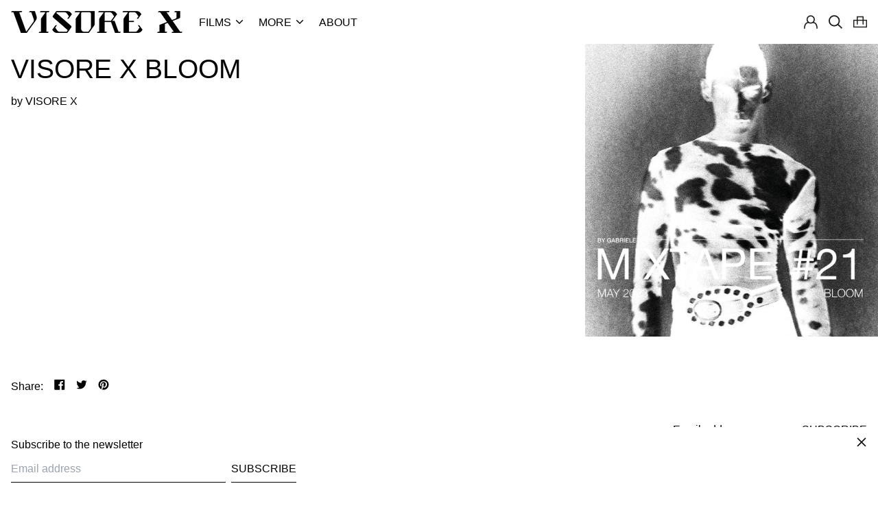

--- FILE ---
content_type: text/css
request_url: https://www.visore-x.com/cdn/shop/t/27/assets/custom.css?v=40814212607341833671681475057
body_size: -302
content:
.template-index .hover--content{position:unset;display:flex}.submenu .font-heading,.nosubmenu .inline-block{font-family:var(--body-font-stack)!important;padding:0}.submenu ul .inline-block{font-size:13px!important;color:gray}@media (min-width: 1024px){.grid-cols-1 .lg\:pt-4{padding-top:1rem;padding-bottom:1rem}ul.collection-list{margin-top:60px}}.custom_menu{min-width:max-content}@media (max-width: 1024px){.flickity-prev-next-button{width:30px!important;height:30px!important}}.flickity-prev-next-button.previous{left:20px!important}.flickity-prev-next-button.next{right:20px!important}@media (max-width:750px){.video_slide .background-video-wrapper--widescreen{padding-bottom:0;height:100%}}.carousel-nav .carousel-cell .media img{object-fit:cover}.carousel-nav .carousel-cell{max-height:200px}@media (min-width: 650px){#shopify-section-template--16711617970394__0efeb2c3-c4ab-4504-acab-93ede2014712 .background-video-wrapper video{height:100%;width:auto;margin:0 auto}}
/*# sourceMappingURL=/cdn/shop/t/27/assets/custom.css.map?v=40814212607341833671681475057 */


--- FILE ---
content_type: text/javascript
request_url: https://www.visore-x.com/cdn/shop/t/27/assets/globo.preorder.data_.min.js?v=97446546383093375231700718844
body_size: 4358
content:
GloboPreorderParams.preorderSettings = {"products":{"7606094987482":{"id":315937,"is_profile":0,"name":"Error Piscine Argent","products":"{\"type\":\"product\",\"condition\":7606094987482}","excludes":null,"message":null,"start_condition":"{\"type\":\"now\",\"condition\":null}","end_condition":null,"countdown":"{\"startCountdown\":false,\"endCountdown\":false}","required_condition":null,"after_finish":null,"discount_payment":"{\"fullPayment\":{\"enable\":true,\"discountValue\":\"0\",\"discountType\":\"percentage\"},\"partialPayment\":{\"enable\":false,\"value\":\"10\",\"valueType\":\"percentage\",\"discountValue\":\"0\",\"discountType\":\"percentage\"}}","status":0,"updated_at":"2022-07-18T09:26:15.000000Z","selling_plan_ids":[]},"7606092890330":{"id":315938,"is_profile":0,"name":"Cupid Baby Blue","products":"{\"type\":\"product\",\"condition\":7606092890330}","excludes":null,"message":null,"start_condition":"{\"type\":\"now\",\"condition\":null}","end_condition":null,"countdown":"{\"startCountdown\":false,\"endCountdown\":false}","required_condition":null,"after_finish":null,"discount_payment":"{\"fullPayment\":{\"enable\":true,\"discountValue\":\"0\",\"discountType\":\"percentage\"},\"partialPayment\":{\"enable\":false,\"value\":\"10\",\"valueType\":\"percentage\",\"discountValue\":\"0\",\"discountType\":\"percentage\"}}","status":0,"updated_at":"2022-07-18T09:25:47.000000Z","selling_plan_ids":[]},"7606091776218":{"id":315939,"is_profile":0,"name":"Drama Cola","products":"{\"type\":\"product\",\"condition\":7606091776218}","excludes":null,"message":null,"start_condition":"{\"type\":\"now\",\"condition\":null}","end_condition":null,"countdown":"{\"startCountdown\":false,\"endCountdown\":false}","required_condition":null,"after_finish":null,"discount_payment":"{\"fullPayment\":{\"enable\":true,\"discountValue\":\"0\",\"discountType\":\"percentage\"},\"partialPayment\":{\"enable\":false,\"value\":\"10\",\"valueType\":\"percentage\",\"discountValue\":\"0\",\"discountType\":\"percentage\"}}","status":0,"updated_at":"2022-07-18T09:27:02.000000Z","selling_plan_ids":[]},"7606091612378":{"id":315940,"is_profile":0,"name":"Drama Blanc Vinyl Plaqu\u00e9 Or","products":"{\"type\":\"product\",\"condition\":7606091612378}","excludes":null,"message":null,"start_condition":"{\"type\":\"now\",\"condition\":null}","end_condition":null,"countdown":"{\"startCountdown\":false,\"endCountdown\":false}","required_condition":null,"after_finish":null,"discount_payment":"{\"fullPayment\":{\"enable\":true,\"discountValue\":\"0\",\"discountType\":\"percentage\"},\"partialPayment\":{\"enable\":false,\"value\":\"10\",\"valueType\":\"percentage\",\"discountValue\":\"0\",\"discountType\":\"percentage\"}}","status":0,"updated_at":"2022-07-18T09:06:12.000000Z","selling_plan_ids":[]},"7606086926554":{"id":315941,"is_profile":0,"name":"Error Fantasma Argent","products":"{\"type\":\"product\",\"condition\":7606086926554}","excludes":null,"message":null,"start_condition":"{\"type\":\"now\",\"condition\":null}","end_condition":null,"countdown":"{\"startCountdown\":false,\"endCountdown\":false}","required_condition":null,"after_finish":null,"discount_payment":"{\"fullPayment\":{\"enable\":true,\"discountValue\":\"0\",\"discountType\":\"percentage\"},\"partialPayment\":{\"enable\":false,\"value\":\"10\",\"valueType\":\"percentage\",\"discountValue\":\"0\",\"discountType\":\"percentage\"}}","status":0,"updated_at":"2022-07-18T09:26:28.000000Z","selling_plan_ids":[]},"7606072410330":{"id":315942,"is_profile":0,"name":"Cupid Noir Vinyl","products":"{\"type\":\"product\",\"condition\":7606072410330}","excludes":null,"message":null,"start_condition":"{\"type\":\"now\",\"condition\":null}","end_condition":null,"countdown":"{\"startCountdown\":false,\"endCountdown\":false}","required_condition":null,"after_finish":null,"discount_payment":"{\"fullPayment\":{\"enable\":true,\"discountValue\":\"0\",\"discountType\":\"percentage\"},\"partialPayment\":{\"enable\":false,\"value\":\"10\",\"valueType\":\"percentage\",\"discountValue\":\"0\",\"discountType\":\"percentage\"}}","status":0,"updated_at":"2022-07-18T09:26:02.000000Z","selling_plan_ids":[]},"7606072180954":{"id":315943,"is_profile":0,"name":"Cupid Blanc Vinyl","products":"{\"type\":\"product\",\"condition\":7606072180954}","excludes":null,"message":null,"start_condition":"{\"type\":\"now\",\"condition\":null}","end_condition":null,"countdown":"{\"startCountdown\":false,\"endCountdown\":false}","required_condition":null,"after_finish":null,"discount_payment":"{\"fullPayment\":{\"enable\":true,\"discountValue\":\"0\",\"discountType\":\"percentage\"},\"partialPayment\":{\"enable\":false,\"value\":\"10\",\"valueType\":\"percentage\",\"discountValue\":\"0\",\"discountType\":\"percentage\"}}","status":0,"updated_at":"2022-07-18T09:25:35.000000Z","selling_plan_ids":[]},"7606057861338":{"id":315944,"is_profile":0,"name":"Cupid Mauve Belladonna","products":"{\"type\":\"product\",\"condition\":7606057861338}","excludes":null,"message":null,"start_condition":"{\"type\":\"now\",\"condition\":null}","end_condition":null,"countdown":"{\"startCountdown\":false,\"endCountdown\":false}","required_condition":null,"after_finish":null,"discount_payment":"{\"fullPayment\":{\"enable\":true,\"discountValue\":\"0\",\"discountType\":\"percentage\"},\"partialPayment\":{\"enable\":false,\"value\":\"10\",\"valueType\":\"percentage\",\"discountValue\":\"0\",\"discountType\":\"percentage\"}}","status":0,"updated_at":"2022-07-18T09:24:19.000000Z","selling_plan_ids":[]},"7771839758554":{"id":415106,"is_profile":0,"name":"Le pull t\u00eate patch","products":"{\"type\":\"product\",\"condition\":7771839758554}","excludes":null,"message":"{\"customSetting\":true,\"default\":{\"preorderButton\":null,\"aboveMessage\":\"We will fulfill the item in 3-4 weeks.\",\"bellowMessage\":null,\"naMessage\":null,\"preorderedItemlabel\":null}}","start_condition":"[{\"type\":\"date\",\"condition\":\"2022-09-12 17:32:45\",\"isNew\":true},{\"type\":\"stock\",\"condition\":\"now\",\"value\":null}]","end_condition":null,"countdown":"{\"startCountdown\":false,\"endCountdown\":false}","required_condition":"{\"type\":\"custom\",\"trackQuantity\":false,\"continueSelling\":false,\"showBtn\":\"default\"}","after_finish":"{\"type\":\"custom\",\"condition\":null,\"showBtn\":\"naMessage\"}","discount_payment":"{\"fullPayment\":{\"enable\":true,\"discountValue\":\"0\",\"discountType\":\"percentage\"},\"partialPayment\":{\"enable\":false,\"value\":\"10\",\"valueType\":\"percentage\",\"discountValue\":\"0\",\"discountType\":\"percentage\"}}","status":1,"updated_at":"2022-09-12T15:35:19.000000Z","selling_plan_ids":[]},"7771841790170":{"id":415107,"is_profile":0,"name":"Le pull t\u00eate","products":"{\"type\":\"product\",\"condition\":7771841790170}","excludes":null,"message":"{\"customSetting\":true,\"default\":{\"preorderButton\":null,\"aboveMessage\":\"We will fulfill the item in 3-4 weeks.\",\"bellowMessage\":null,\"naMessage\":null,\"preorderedItemlabel\":null}}","start_condition":"[{\"type\":\"date\",\"condition\":\"2022-09-12 16:35:40\",\"isNew\":true},{\"type\":\"stock\",\"condition\":\"now\",\"value\":null}]","end_condition":null,"countdown":"{\"startCountdown\":false,\"endCountdown\":false}","required_condition":"{\"type\":\"custom\",\"trackQuantity\":false,\"continueSelling\":false,\"showBtn\":\"default\"}","after_finish":"{\"type\":\"custom\",\"condition\":null,\"showBtn\":\"naMessage\"}","discount_payment":"{\"fullPayment\":{\"enable\":true,\"discountValue\":\"0\",\"discountType\":\"percentage\"},\"partialPayment\":{\"enable\":false,\"value\":\"10\",\"valueType\":\"percentage\",\"discountValue\":\"0\",\"discountType\":\"percentage\"}}","status":1,"updated_at":"2022-09-12T15:35:54.000000Z","selling_plan_ids":[]},"7771838120154":{"id":415108,"is_profile":0,"name":"La chemise brod\u00e9e fleur","products":"{\"type\":\"product\",\"condition\":7771838120154}","excludes":null,"message":"{\"customSetting\":true,\"default\":{\"preorderButton\":null,\"aboveMessage\":\"We will fulfill the item in 3-4 weeks.\",\"bellowMessage\":null,\"naMessage\":null,\"preorderedItemlabel\":null}}","start_condition":"[{\"type\":\"date\",\"condition\":\"2022-09-12 16:36:48\",\"isNew\":true},{\"type\":\"stock\",\"condition\":\"now\",\"value\":null}]","end_condition":null,"countdown":"{\"startCountdown\":false,\"endCountdown\":false}","required_condition":"{\"type\":\"custom\",\"trackQuantity\":false,\"continueSelling\":false,\"showBtn\":\"default\"}","after_finish":"{\"type\":\"custom\",\"condition\":null,\"showBtn\":\"naMessage\"}","discount_payment":"{\"fullPayment\":{\"enable\":true,\"discountValue\":\"0\",\"discountType\":\"percentage\"},\"partialPayment\":{\"enable\":false,\"value\":\"10\",\"valueType\":\"percentage\",\"discountValue\":\"0\",\"discountType\":\"percentage\"}}","status":1,"updated_at":"2022-09-12T15:37:03.000000Z","selling_plan_ids":[]},"7771836547290":{"id":415109,"is_profile":0,"name":"La chemise raglan","products":"{\"type\":\"product\",\"condition\":7771836547290}","excludes":null,"message":"{\"customSetting\":true,\"default\":{\"preorderButton\":null,\"aboveMessage\":\"We will fulfill the item in 3-4 weeks.\",\"bellowMessage\":null,\"naMessage\":null,\"preorderedItemlabel\":null}}","start_condition":"[{\"type\":\"date\",\"condition\":\"2022-09-12 16:38:00\",\"isNew\":true},{\"type\":\"stock\",\"condition\":\"now\",\"value\":null}]","end_condition":null,"countdown":"{\"startCountdown\":false,\"endCountdown\":false}","required_condition":"{\"type\":\"custom\",\"trackQuantity\":false,\"continueSelling\":false,\"showBtn\":\"default\"}","after_finish":"{\"type\":\"custom\",\"condition\":null,\"showBtn\":\"naMessage\"}","discount_payment":"{\"fullPayment\":{\"enable\":true,\"discountValue\":\"0\",\"discountType\":\"percentage\"},\"partialPayment\":{\"enable\":false,\"value\":\"10\",\"valueType\":\"percentage\",\"discountValue\":\"0\",\"discountType\":\"percentage\"}}","status":1,"updated_at":"2022-09-12T15:38:58.000000Z","selling_plan_ids":[]},"7771828060378":{"id":415111,"is_profile":0,"name":"Le col roul\u00e9","products":"{\"type\":\"product\",\"condition\":7771828060378}","excludes":null,"message":"{\"customSetting\":true,\"default\":{\"preorderButton\":null,\"aboveMessage\":\"We will fulfill the item in 3-4 weeks.\",\"bellowMessage\":null,\"naMessage\":null,\"preorderedItemlabel\":null}}","start_condition":"[{\"type\":\"date\",\"condition\":\"2022-09-12 16:40:20\",\"isNew\":true},{\"type\":\"stock\",\"condition\":\"now\",\"value\":null}]","end_condition":null,"countdown":"{\"startCountdown\":false,\"endCountdown\":false}","required_condition":"{\"type\":\"custom\",\"trackQuantity\":false,\"continueSelling\":false,\"showBtn\":\"default\"}","after_finish":"{\"type\":\"custom\",\"condition\":null,\"showBtn\":\"naMessage\"}","discount_payment":"{\"fullPayment\":{\"enable\":true,\"discountValue\":\"0\",\"discountType\":\"percentage\"},\"partialPayment\":{\"enable\":false,\"value\":\"10\",\"valueType\":\"percentage\",\"discountValue\":\"0\",\"discountType\":\"percentage\"}}","status":1,"updated_at":"2022-09-12T15:40:57.000000Z","selling_plan_ids":[]},"7771829633242":{"id":415112,"is_profile":0,"name":"Le col roul\u00e9","products":"{\"type\":\"product\",\"condition\":7771829633242}","excludes":null,"message":"{\"customSetting\":true,\"default\":{\"preorderButton\":null,\"aboveMessage\":\"We will fulfill the item in 3-4 weeks.\",\"bellowMessage\":null,\"naMessage\":null,\"preorderedItemlabel\":null}}","start_condition":"[{\"type\":\"date\",\"condition\":\"2022-09-12 16:41:39\",\"isNew\":true},{\"type\":\"stock\",\"condition\":\"now\",\"value\":null}]","end_condition":null,"countdown":"{\"startCountdown\":false,\"endCountdown\":false}","required_condition":"{\"type\":\"custom\",\"trackQuantity\":false,\"continueSelling\":false,\"showBtn\":\"default\"}","after_finish":"{\"type\":\"custom\",\"condition\":null,\"showBtn\":\"naMessage\"}","discount_payment":"{\"fullPayment\":{\"enable\":true,\"discountValue\":\"0\",\"discountType\":\"percentage\"},\"partialPayment\":{\"enable\":false,\"value\":\"10\",\"valueType\":\"percentage\",\"discountValue\":\"0\",\"discountType\":\"percentage\"}}","status":1,"updated_at":"2022-09-12T15:41:52.000000Z","selling_plan_ids":[]},"7771820785882":{"id":415113,"is_profile":0,"name":"Le col roul\u00e9 oversize","products":"{\"type\":\"product\",\"condition\":7771820785882}","excludes":null,"message":"{\"customSetting\":true,\"default\":{\"preorderButton\":null,\"aboveMessage\":\"We will fulfill the item in 3-4 weeks.\",\"bellowMessage\":null,\"naMessage\":null,\"preorderedItemlabel\":null}}","start_condition":"[{\"type\":\"date\",\"condition\":\"2022-09-12 16:42:29\",\"isNew\":true},{\"type\":\"stock\",\"condition\":\"now\",\"value\":null}]","end_condition":null,"countdown":"{\"startCountdown\":false,\"endCountdown\":false}","required_condition":"{\"type\":\"custom\",\"trackQuantity\":false,\"continueSelling\":false,\"showBtn\":\"default\"}","after_finish":"{\"type\":\"custom\",\"condition\":null,\"showBtn\":\"naMessage\"}","discount_payment":"{\"fullPayment\":{\"enable\":true,\"discountValue\":\"0\",\"discountType\":\"percentage\"},\"partialPayment\":{\"enable\":false,\"value\":\"10\",\"valueType\":\"percentage\",\"discountValue\":\"0\",\"discountType\":\"percentage\"}}","status":1,"updated_at":"2022-09-12T15:42:50.000000Z","selling_plan_ids":[]},"7771807088858":{"id":415116,"is_profile":0,"name":"Le pantalon jogging","products":"{\"type\":\"product\",\"condition\":7771807088858}","excludes":null,"message":"{\"customSetting\":true,\"default\":{\"preorderButton\":null,\"aboveMessage\":\"We will fulfill the item in 3-4 weeks.\",\"bellowMessage\":null,\"naMessage\":null,\"preorderedItemlabel\":null}}","start_condition":"[{\"type\":\"date\",\"condition\":\"2022-09-12 16:43:26\",\"isNew\":true},{\"type\":\"stock\",\"condition\":\"now\",\"value\":null}]","end_condition":null,"countdown":"{\"startCountdown\":false,\"endCountdown\":false}","required_condition":"{\"type\":\"custom\",\"trackQuantity\":false,\"continueSelling\":false,\"showBtn\":\"default\"}","after_finish":"{\"type\":\"custom\",\"condition\":null,\"showBtn\":\"naMessage\"}","discount_payment":"{\"fullPayment\":{\"enable\":true,\"discountValue\":\"0\",\"discountType\":\"percentage\"},\"partialPayment\":{\"enable\":false,\"value\":\"10\",\"valueType\":\"percentage\",\"discountValue\":\"0\",\"discountType\":\"percentage\"}}","status":1,"updated_at":"2022-09-12T15:44:30.000000Z","selling_plan_ids":[]},"7771857092826":{"id":415117,"is_profile":0,"name":"Le Trench","products":"{\"type\":\"product\",\"condition\":7771857092826}","excludes":null,"message":"{\"customSetting\":true,\"default\":{\"preorderButton\":null,\"aboveMessage\":\"We will fulfill the item in 6-8 weeks.\",\"bellowMessage\":null,\"naMessage\":null,\"preorderedItemlabel\":null}}","start_condition":"[{\"type\":\"date\",\"condition\":\"2022-09-12 16:45:45\",\"isNew\":true},{\"type\":\"stock\",\"condition\":\"now\",\"value\":null}]","end_condition":null,"countdown":"{\"startCountdown\":false,\"endCountdown\":false}","required_condition":"{\"type\":\"custom\",\"trackQuantity\":false,\"continueSelling\":false,\"showBtn\":\"default\"}","after_finish":"{\"type\":\"custom\",\"condition\":null,\"showBtn\":\"naMessage\"}","discount_payment":"{\"fullPayment\":{\"enable\":true,\"discountValue\":\"0\",\"discountType\":\"percentage\"},\"partialPayment\":{\"enable\":false,\"value\":\"10\",\"valueType\":\"percentage\",\"discountValue\":\"0\",\"discountType\":\"percentage\"}}","status":1,"updated_at":"2022-09-12T15:46:13.000000Z","selling_plan_ids":[]},"7771853095130":{"id":415118,"is_profile":0,"name":"Le trench technique","products":"{\"type\":\"product\",\"condition\":7771853095130}","excludes":null,"message":"{\"customSetting\":true,\"default\":{\"preorderButton\":null,\"aboveMessage\":\"We will fulfill the item in 6-8 weeks.\",\"bellowMessage\":null,\"naMessage\":null,\"preorderedItemlabel\":null}}","start_condition":"[{\"type\":\"date\",\"condition\":\"2022-09-12 16:46:48\",\"isNew\":true},{\"type\":\"stock\",\"condition\":\"now\",\"value\":null}]","end_condition":null,"countdown":"{\"startCountdown\":false,\"endCountdown\":false}","required_condition":"{\"type\":\"custom\",\"trackQuantity\":false,\"continueSelling\":false,\"showBtn\":\"default\"}","after_finish":"{\"type\":\"custom\",\"condition\":null,\"showBtn\":\"naMessage\"}","discount_payment":"{\"fullPayment\":{\"enable\":true,\"discountValue\":\"0\",\"discountType\":\"percentage\"},\"partialPayment\":{\"enable\":false,\"value\":\"10\",\"valueType\":\"percentage\",\"discountValue\":\"0\",\"discountType\":\"percentage\"}}","status":1,"updated_at":"2022-09-12T15:47:05.000000Z","selling_plan_ids":[]},"7771848179930":{"id":415119,"is_profile":0,"name":"Le bomber","products":"{\"type\":\"product\",\"condition\":7771848179930}","excludes":null,"message":"{\"customSetting\":true,\"default\":{\"preorderButton\":null,\"aboveMessage\":\"We will fulfill the item in 6-8 weeks.\",\"bellowMessage\":null,\"naMessage\":null,\"preorderedItemlabel\":null}}","start_condition":"[{\"type\":\"date\",\"condition\":\"2022-09-12 16:47:41\",\"isNew\":true},{\"type\":\"stock\",\"condition\":\"now\",\"value\":null}]","end_condition":null,"countdown":"{\"startCountdown\":false,\"endCountdown\":false}","required_condition":"{\"type\":\"custom\",\"trackQuantity\":false,\"continueSelling\":false,\"showBtn\":\"default\"}","after_finish":"{\"type\":\"custom\",\"condition\":null,\"showBtn\":\"naMessage\"}","discount_payment":"{\"fullPayment\":{\"enable\":true,\"discountValue\":\"0\",\"discountType\":\"percentage\"},\"partialPayment\":{\"enable\":false,\"value\":\"10\",\"valueType\":\"percentage\",\"discountValue\":\"0\",\"discountType\":\"percentage\"}}","status":1,"updated_at":"2022-09-12T15:48:06.000000Z","selling_plan_ids":[]},"7771846541530":{"id":415120,"is_profile":0,"name":"La veste tailleur","products":"{\"type\":\"product\",\"condition\":7771846541530}","excludes":null,"message":"{\"customSetting\":true,\"default\":{\"preorderButton\":null,\"aboveMessage\":\"We will fulfill the item in 6-8 weeks.\",\"bellowMessage\":null,\"naMessage\":null,\"preorderedItemlabel\":null}}","start_condition":"[{\"type\":\"date\",\"condition\":\"2022-09-12 16:48:54\",\"isNew\":true},{\"type\":\"stock\",\"condition\":\"now\",\"value\":null}]","end_condition":null,"countdown":"{\"startCountdown\":false,\"endCountdown\":false}","required_condition":"{\"type\":\"custom\",\"trackQuantity\":false,\"continueSelling\":false,\"showBtn\":\"default\"}","after_finish":"{\"type\":\"custom\",\"condition\":null,\"showBtn\":\"naMessage\"}","discount_payment":"{\"fullPayment\":{\"enable\":true,\"discountValue\":\"0\",\"discountType\":\"percentage\"},\"partialPayment\":{\"enable\":false,\"value\":\"10\",\"valueType\":\"percentage\",\"discountValue\":\"0\",\"discountType\":\"percentage\"}}","status":1,"updated_at":"2022-09-12T15:49:21.000000Z","selling_plan_ids":[]},"7771844444378":{"id":415121,"is_profile":0,"name":"La veste tailleur","products":"{\"type\":\"product\",\"condition\":7771844444378}","excludes":null,"message":"{\"customSetting\":true,\"default\":{\"preorderButton\":null,\"aboveMessage\":\"We will fulfill the item in 6-8 weeks.\",\"bellowMessage\":null,\"naMessage\":null,\"preorderedItemlabel\":null}}","start_condition":"[{\"type\":\"date\",\"condition\":\"2022-09-12 16:49:50\",\"isNew\":true},{\"type\":\"stock\",\"condition\":\"now\",\"value\":null}]","end_condition":null,"countdown":"{\"startCountdown\":false,\"endCountdown\":false}","required_condition":"{\"type\":\"custom\",\"trackQuantity\":false,\"continueSelling\":false,\"showBtn\":\"default\"}","after_finish":"{\"type\":\"custom\",\"condition\":null,\"showBtn\":\"naMessage\"}","discount_payment":"{\"fullPayment\":{\"enable\":true,\"discountValue\":\"0\",\"discountType\":\"percentage\"},\"partialPayment\":{\"enable\":false,\"value\":\"10\",\"valueType\":\"percentage\",\"discountValue\":\"0\",\"discountType\":\"percentage\"}}","status":1,"updated_at":"2022-09-12T15:52:37.000000Z","selling_plan_ids":[]},"7771819180250":{"id":415122,"is_profile":0,"name":"Le pantalon droit","products":"{\"type\":\"product\",\"condition\":7771819180250}","excludes":null,"message":"{\"customSetting\":true,\"default\":{\"preorderButton\":\"Pre-order\",\"aboveMessage\":\"We will fulfill the item in 6-8 weeks.\",\"bellowMessage\":null,\"naMessage\":null,\"preorderedItemlabel\":null}}","start_condition":"[{\"type\":\"date\",\"condition\":\"2022-09-12 19:53:20\",\"isNew\":true},{\"type\":\"stock\",\"condition\":\"now\",\"value\":null}]","end_condition":null,"countdown":"{\"startCountdown\":false,\"endCountdown\":false}","required_condition":"{\"type\":\"custom\",\"trackQuantity\":false,\"continueSelling\":false,\"showBtn\":\"default\"}","after_finish":"{\"type\":\"custom\",\"condition\":null,\"showBtn\":\"naMessage\"}","discount_payment":"{\"fullPayment\":{\"enable\":true,\"discountValue\":\"0\",\"discountType\":\"percentage\"},\"partialPayment\":{\"enable\":false,\"value\":\"10\",\"valueType\":\"percentage\",\"discountValue\":\"0\",\"discountType\":\"percentage\"}}","status":1,"updated_at":"2022-09-13T09:40:41.000000Z","selling_plan_ids":[]},"7771811283162":{"id":415123,"is_profile":0,"name":"Le pantalon a plis","products":"{\"type\":\"product\",\"condition\":7771811283162}","excludes":null,"message":"{\"customSetting\":true,\"default\":{\"preorderButton\":null,\"aboveMessage\":\"We will fulfill the item in 6-8 weeks.\",\"bellowMessage\":null,\"naMessage\":null,\"preorderedItemlabel\":null}}","start_condition":"[{\"type\":\"date\",\"condition\":\"2022-09-12 16:54:37\",\"isNew\":true},{\"type\":\"stock\",\"condition\":\"now\",\"value\":null}]","end_condition":null,"countdown":"{\"startCountdown\":false,\"endCountdown\":false}","required_condition":"{\"type\":\"custom\",\"trackQuantity\":false,\"continueSelling\":false,\"showBtn\":\"default\"}","after_finish":"{\"type\":\"custom\",\"condition\":null,\"showBtn\":\"naMessage\"}","discount_payment":"{\"fullPayment\":{\"enable\":true,\"discountValue\":\"0\",\"discountType\":\"percentage\"},\"partialPayment\":{\"enable\":false,\"value\":\"10\",\"valueType\":\"percentage\",\"discountValue\":\"0\",\"discountType\":\"percentage\"}}","status":1,"updated_at":"2022-09-12T15:54:50.000000Z","selling_plan_ids":[]},"7771817541850":{"id":415124,"is_profile":0,"name":"Le pantalon a plis","products":"{\"type\":\"product\",\"condition\":7771817541850}","excludes":null,"message":"{\"customSetting\":true,\"default\":{\"preorderButton\":null,\"aboveMessage\":\"We will fulfill the item in 6-8 weeks.\",\"bellowMessage\":null,\"naMessage\":null,\"preorderedItemlabel\":null}}","start_condition":"[{\"type\":\"date\",\"condition\":\"2022-09-12 19:56:26\",\"isNew\":true},{\"type\":\"stock\",\"condition\":\"now\",\"value\":null}]","end_condition":null,"countdown":"{\"startCountdown\":false,\"endCountdown\":false}","required_condition":"{\"type\":\"custom\",\"trackQuantity\":false,\"continueSelling\":false,\"showBtn\":\"default\"}","after_finish":"{\"type\":\"custom\",\"condition\":null,\"showBtn\":\"naMessage\"}","discount_payment":"{\"fullPayment\":{\"enable\":true,\"discountValue\":\"0\",\"discountType\":\"percentage\"},\"partialPayment\":{\"enable\":false,\"value\":\"10\",\"valueType\":\"percentage\",\"discountValue\":\"0\",\"discountType\":\"percentage\"}}","status":1,"updated_at":"2022-09-12T16:04:43.000000Z","selling_plan_ids":[]},"7771864531162":{"id":415781,"is_profile":0,"name":"Le foulard t\u00eate AW","products":"{\"type\":\"product\",\"condition\":7771864531162}","excludes":null,"message":"{\"customSetting\":true,\"default\":{\"preorderButton\":null,\"aboveMessage\":\"We will fulfill the item in 3-4 weeks.\",\"bellowMessage\":null,\"naMessage\":null,\"preorderedItemlabel\":null}}","start_condition":"[{\"type\":\"date\",\"condition\":\"2022-09-13 15:10:11\",\"isNew\":true},{\"type\":\"stock\",\"condition\":\"now\",\"value\":null}]","end_condition":null,"countdown":"{\"startCountdown\":false,\"endCountdown\":false}","required_condition":"{\"type\":\"custom\",\"trackQuantity\":false,\"continueSelling\":false,\"showBtn\":\"default\"}","after_finish":"{\"type\":\"custom\",\"condition\":null,\"showBtn\":\"naMessage\"}","discount_payment":"{\"fullPayment\":{\"enable\":true,\"discountValue\":\"0\",\"discountType\":\"percentage\"},\"partialPayment\":{\"enable\":false,\"value\":\"10\",\"valueType\":\"percentage\",\"discountValue\":\"0\",\"discountType\":\"percentage\"}}","status":1,"updated_at":"2022-09-13T14:13:35.000000Z","selling_plan_ids":[]},"7778672312538":{"id":416129,"is_profile":0,"name":"La chemise plastron","products":"{\"type\":\"product\",\"condition\":7778672312538}","excludes":null,"message":"{\"customSetting\":true,\"default\":{\"preorderButton\":null,\"aboveMessage\":\"We will fulfill the item in 3-4 weeks.\",\"bellowMessage\":null,\"naMessage\":null,\"preorderedItemlabel\":null}}","start_condition":"[{\"type\":\"date\",\"condition\":\"2022-09-14 10:25:40\",\"isNew\":true},{\"type\":\"stock\",\"condition\":\"now\",\"value\":null}]","end_condition":null,"countdown":"{\"startCountdown\":false,\"endCountdown\":false}","required_condition":"{\"type\":\"custom\",\"trackQuantity\":false,\"continueSelling\":false,\"showBtn\":\"default\"}","after_finish":"{\"type\":\"custom\",\"condition\":null,\"showBtn\":\"naMessage\"}","discount_payment":"{\"fullPayment\":{\"enable\":true,\"discountValue\":\"0\",\"discountType\":\"percentage\"},\"partialPayment\":{\"enable\":false,\"value\":\"10\",\"valueType\":\"percentage\",\"discountValue\":\"0\",\"discountType\":\"percentage\"}}","status":1,"updated_at":"2022-09-14T09:26:56.000000Z","selling_plan_ids":[]},"7778671788250":{"id":416130,"is_profile":0,"name":"Le pantalon \u00e0 plis","products":"{\"type\":\"product\",\"condition\":7778671788250}","excludes":null,"message":"{\"customSetting\":true,\"default\":{\"preorderButton\":null,\"aboveMessage\":\"We will fulfill the item in 6-8 weeks.\",\"bellowMessage\":null,\"naMessage\":null,\"preorderedItemlabel\":null}}","start_condition":"[{\"type\":\"date\",\"condition\":\"2022-09-14 10:27:22\",\"isNew\":true},{\"type\":\"stock\",\"condition\":\"now\",\"value\":null}]","end_condition":null,"countdown":"{\"startCountdown\":false,\"endCountdown\":false}","required_condition":"{\"type\":\"custom\",\"trackQuantity\":false,\"continueSelling\":false,\"showBtn\":\"default\"}","after_finish":"{\"type\":\"custom\",\"condition\":null,\"showBtn\":\"naMessage\"}","discount_payment":"{\"fullPayment\":{\"enable\":true,\"discountValue\":\"0\",\"discountType\":\"percentage\"},\"partialPayment\":{\"enable\":false,\"value\":\"10\",\"valueType\":\"percentage\",\"discountValue\":\"0\",\"discountType\":\"percentage\"}}","status":1,"updated_at":"2022-09-14T09:27:48.000000Z","selling_plan_ids":[]},"7780160831706":{"id":417536,"is_profile":0,"name":"Le jean 5 poches","products":"{\"type\":\"product\",\"condition\":7780160831706}","excludes":null,"message":"{\"customSetting\":true,\"default\":{\"preorderButton\":null,\"aboveMessage\":\"We will fulfill the item in 6-8 weeks.\",\"bellowMessage\":null,\"naMessage\":null,\"preorderedItemlabel\":null}}","start_condition":"[{\"type\":\"date\",\"condition\":\"2022-09-15 15:03:14\",\"isNew\":true},{\"type\":\"stock\",\"condition\":\"now\",\"value\":null}]","end_condition":null,"countdown":"{\"startCountdown\":false,\"endCountdown\":false}","required_condition":"{\"type\":\"custom\",\"trackQuantity\":false,\"continueSelling\":false,\"showBtn\":\"default\"}","after_finish":"{\"type\":\"custom\",\"condition\":null,\"showBtn\":\"naMessage\"}","discount_payment":"{\"fullPayment\":{\"enable\":true,\"discountValue\":\"0\",\"discountType\":\"percentage\"},\"partialPayment\":{\"enable\":false,\"value\":\"10\",\"valueType\":\"percentage\",\"discountValue\":\"0\",\"discountType\":\"percentage\"}}","status":1,"updated_at":"2022-09-15T14:03:54.000000Z","selling_plan_ids":[]},"7785761702106":{"id":419350,"is_profile":0,"name":"L'\u00e9charpe maille","products":"{\"type\":\"product\",\"condition\":7785761702106}","excludes":null,"message":"{\"customSetting\":true,\"default\":{\"preorderButton\":null,\"aboveMessage\":\"We will fulfill the item in 3-4 weeks.\",\"bellowMessage\":null,\"naMessage\":null,\"preorderedItemlabel\":null}}","start_condition":"[{\"type\":\"date\",\"condition\":\"2022-09-19 14:27:23\",\"isNew\":true},{\"type\":\"stock\",\"condition\":\"now\",\"value\":null}]","end_condition":null,"countdown":"{\"startCountdown\":false,\"endCountdown\":false}","required_condition":"{\"type\":\"custom\",\"trackQuantity\":false,\"continueSelling\":false,\"showBtn\":\"default\"}","after_finish":"{\"type\":\"custom\",\"condition\":null,\"showBtn\":\"naMessage\"}","discount_payment":"{\"fullPayment\":{\"enable\":true,\"discountValue\":\"0\",\"discountType\":\"percentage\"},\"partialPayment\":{\"enable\":false,\"value\":\"10\",\"valueType\":\"percentage\",\"discountValue\":\"0\",\"discountType\":\"percentage\"}}","status":1,"updated_at":"2022-09-19T13:27:29.000000Z","selling_plan_ids":[]},"7785761997018":{"id":419351,"is_profile":0,"name":"L'\u00e9charpe maille","products":"{\"type\":\"product\",\"condition\":7785761997018}","excludes":null,"message":"{\"customSetting\":true,\"default\":{\"preorderButton\":null,\"aboveMessage\":\"We will fulfill the item in 3-4 weeks.\",\"bellowMessage\":null,\"naMessage\":null,\"preorderedItemlabel\":null}}","start_condition":"[{\"type\":\"date\",\"condition\":\"2022-09-19 14:27:53\",\"isNew\":true},{\"type\":\"stock\",\"condition\":\"now\",\"value\":null}]","end_condition":null,"countdown":"{\"startCountdown\":false,\"endCountdown\":false}","required_condition":"{\"type\":\"custom\",\"trackQuantity\":false,\"continueSelling\":false,\"showBtn\":\"default\"}","after_finish":"{\"type\":\"custom\",\"condition\":null,\"showBtn\":\"naMessage\"}","discount_payment":"{\"fullPayment\":{\"enable\":true,\"discountValue\":\"0\",\"discountType\":\"percentage\"},\"partialPayment\":{\"enable\":false,\"value\":\"10\",\"valueType\":\"percentage\",\"discountValue\":\"0\",\"discountType\":\"percentage\"}}","status":1,"updated_at":"2022-09-19T13:28:01.000000Z","selling_plan_ids":[]},"7785756754138":{"id":419352,"is_profile":0,"name":"La cravatte large","products":"{\"type\":\"product\",\"condition\":7785756754138}","excludes":null,"message":"{\"customSetting\":true,\"default\":{\"preorderButton\":null,\"aboveMessage\":\"We will fulfill the item in 3-4 weeks.\",\"bellowMessage\":null,\"naMessage\":null,\"preorderedItemlabel\":null}}","start_condition":"[{\"type\":\"date\",\"condition\":\"2022-09-19 14:28:26\",\"isNew\":true},{\"type\":\"stock\",\"condition\":\"now\",\"value\":null}]","end_condition":null,"countdown":"{\"startCountdown\":false,\"endCountdown\":false}","required_condition":"{\"type\":\"custom\",\"trackQuantity\":false,\"continueSelling\":false,\"showBtn\":\"default\"}","after_finish":"{\"type\":\"custom\",\"condition\":null,\"showBtn\":\"naMessage\"}","discount_payment":"{\"fullPayment\":{\"enable\":true,\"discountValue\":\"0\",\"discountType\":\"percentage\"},\"partialPayment\":{\"enable\":false,\"value\":\"10\",\"valueType\":\"percentage\",\"discountValue\":\"0\",\"discountType\":\"percentage\"}}","status":1,"updated_at":"2022-09-19T13:28:34.000000Z","selling_plan_ids":[]},"7785760981210":{"id":419353,"is_profile":0,"name":"La cravatte large","products":"{\"type\":\"product\",\"condition\":7785760981210}","excludes":null,"message":"{\"customSetting\":true,\"default\":{\"preorderButton\":null,\"aboveMessage\":\"We will fulfill the item in 3-4 weeks.\",\"bellowMessage\":null,\"naMessage\":null,\"preorderedItemlabel\":null}}","start_condition":"[{\"type\":\"date\",\"condition\":\"2022-09-19 14:29:04\",\"isNew\":true},{\"type\":\"stock\",\"condition\":\"now\",\"value\":null}]","end_condition":null,"countdown":"{\"startCountdown\":false,\"endCountdown\":false}","required_condition":"{\"type\":\"custom\",\"trackQuantity\":false,\"continueSelling\":false,\"showBtn\":\"default\"}","after_finish":"{\"type\":\"custom\",\"condition\":null,\"showBtn\":\"naMessage\"}","discount_payment":"{\"fullPayment\":{\"enable\":true,\"discountValue\":\"0\",\"discountType\":\"percentage\"},\"partialPayment\":{\"enable\":false,\"value\":\"10\",\"valueType\":\"percentage\",\"discountValue\":\"0\",\"discountType\":\"percentage\"}}","status":1,"updated_at":"2022-09-19T13:29:11.000000Z","selling_plan_ids":[]},"7785757081818":{"id":419354,"is_profile":0,"name":"Le bonnet maille","products":"{\"type\":\"product\",\"condition\":7785757081818}","excludes":null,"message":"{\"customSetting\":true,\"default\":{\"preorderButton\":null,\"aboveMessage\":\"We will fulfill the item in 3-4 weeks.\",\"bellowMessage\":null,\"naMessage\":null,\"preorderedItemlabel\":null}}","start_condition":"[{\"type\":\"date\",\"condition\":\"2022-09-19 14:29:55\",\"isNew\":true},{\"type\":\"stock\",\"condition\":\"now\",\"value\":null}]","end_condition":null,"countdown":"{\"startCountdown\":false,\"endCountdown\":false}","required_condition":"{\"type\":\"custom\",\"trackQuantity\":false,\"continueSelling\":false,\"showBtn\":\"default\"}","after_finish":"{\"type\":\"custom\",\"condition\":null,\"showBtn\":\"naMessage\"}","discount_payment":"{\"fullPayment\":{\"enable\":true,\"discountValue\":\"0\",\"discountType\":\"percentage\"},\"partialPayment\":{\"enable\":false,\"value\":\"10\",\"valueType\":\"percentage\",\"discountValue\":\"0\",\"discountType\":\"percentage\"}}","status":1,"updated_at":"2022-09-19T13:30:01.000000Z","selling_plan_ids":[]},"7785768714458":{"id":419355,"is_profile":0,"name":"Le bonnet maille","products":"{\"type\":\"product\",\"condition\":7785768714458}","excludes":null,"message":"{\"customSetting\":true,\"default\":{\"preorderButton\":null,\"aboveMessage\":\"We will fulfill the item in 3-4 weeks.\",\"bellowMessage\":null,\"naMessage\":null,\"preorderedItemlabel\":null}}","start_condition":"[{\"type\":\"date\",\"condition\":\"2022-09-19 14:30:22\",\"isNew\":true},{\"type\":\"stock\",\"condition\":\"now\",\"value\":null}]","end_condition":null,"countdown":"{\"startCountdown\":false,\"endCountdown\":false}","required_condition":"{\"type\":\"custom\",\"trackQuantity\":false,\"continueSelling\":false,\"showBtn\":\"default\"}","after_finish":"{\"type\":\"custom\",\"condition\":null,\"showBtn\":\"naMessage\"}","discount_payment":"{\"fullPayment\":{\"enable\":true,\"discountValue\":\"0\",\"discountType\":\"percentage\"},\"partialPayment\":{\"enable\":false,\"value\":\"10\",\"valueType\":\"percentage\",\"discountValue\":\"0\",\"discountType\":\"percentage\"}}","status":1,"updated_at":"2022-09-19T13:32:04.000000Z","selling_plan_ids":[]},"7821741523162":{"id":440391,"is_profile":0,"name":"1968 VOID","products":"{\"type\":\"product\",\"condition\":7821741523162}","excludes":null,"message":"{\"customSetting\":true,\"default\":{\"preorderButton\":null,\"aboveMessage\":\"Delivery from 10th of October\",\"bellowMessage\":null,\"naMessage\":null,\"preorderedItemlabel\":null}}","start_condition":"[{\"type\":\"date\",\"condition\":\"2022-10-20 08:43:48\",\"isNew\":true},{\"type\":\"stock\",\"condition\":\"now\",\"value\":null}]","end_condition":null,"countdown":"{\"startCountdown\":false,\"endCountdown\":false}","required_condition":"{\"type\":\"custom\",\"trackQuantity\":false,\"continueSelling\":false,\"showBtn\":\"default\"}","after_finish":"{\"type\":\"custom\",\"condition\":null,\"showBtn\":\"naMessage\"}","discount_payment":"{\"fullPayment\":{\"enable\":true,\"discountValue\":\"0\",\"discountType\":\"percentage\"},\"partialPayment\":{\"enable\":false,\"value\":\"10\",\"valueType\":\"percentage\",\"discountValue\":\"0\",\"discountType\":\"percentage\"}}","status":1,"updated_at":"2022-10-20T07:46:11.000000Z","selling_plan_ids":[]},"7821741654234":{"id":440403,"is_profile":0,"name":"1982 PEPO","products":"{\"type\":\"product\",\"condition\":7821741654234}","excludes":null,"message":"{\"customSetting\":true,\"default\":{\"preorderButton\":null,\"aboveMessage\":\"Delivery from 10th of October\",\"bellowMessage\":null,\"naMessage\":null,\"preorderedItemlabel\":null}}","start_condition":"[{\"type\":\"date\",\"condition\":\"2022-10-20 09:16:42\",\"isNew\":true},{\"type\":\"stock\",\"condition\":\"now\",\"value\":null}]","end_condition":null,"countdown":"{\"startCountdown\":false,\"endCountdown\":false}","required_condition":"{\"type\":\"custom\",\"trackQuantity\":false,\"continueSelling\":false,\"showBtn\":\"default\"}","after_finish":"{\"type\":\"custom\",\"condition\":null,\"showBtn\":\"naMessage\"}","discount_payment":"{\"fullPayment\":{\"enable\":true,\"discountValue\":\"0\",\"discountType\":\"percentage\"},\"partialPayment\":{\"enable\":false,\"value\":\"10\",\"valueType\":\"percentage\",\"discountValue\":\"0\",\"discountType\":\"percentage\"}}","status":1,"updated_at":"2022-10-20T08:39:18.000000Z","selling_plan_ids":[]},"7849316122842":{"id":454967,"is_profile":0,"name":"Veste oversize INAYALA","products":"{\"type\":\"product\",\"condition\":7849316122842}","excludes":null,"message":"{\"customSetting\":true,\"default\":{\"preorderButton\":null,\"aboveMessage\":null,\"bellowMessage\":null,\"naMessage\":null,\"preorderedItemlabel\":null}}","start_condition":"[{\"type\":\"date\",\"condition\":\"2022-11-14 10:52:42\",\"isNew\":true},{\"type\":\"stock\",\"condition\":\"now\",\"value\":null}]","end_condition":null,"countdown":"{\"startCountdown\":false,\"endCountdown\":false}","required_condition":"{\"type\":\"custom\",\"trackQuantity\":false,\"continueSelling\":false,\"showBtn\":\"default\"}","after_finish":"{\"type\":\"custom\",\"condition\":null,\"showBtn\":\"naMessage\"}","discount_payment":"{\"fullPayment\":{\"enable\":true,\"discountValue\":\"0\",\"discountType\":\"percentage\"},\"partialPayment\":{\"enable\":false,\"value\":\"10\",\"valueType\":\"percentage\",\"discountValue\":\"0\",\"discountType\":\"percentage\"}}","status":1,"updated_at":"2022-11-14T09:55:03.000000Z","selling_plan_ids":[]},"7849317335258":{"id":454976,"is_profile":0,"name":"Gilet d'homme FALLONA","products":"{\"type\":\"product\",\"condition\":7849317335258}","excludes":null,"message":"{\"customSetting\":true,\"default\":{\"preorderButton\":null,\"aboveMessage\":null,\"bellowMessage\":null,\"naMessage\":null,\"preorderedItemlabel\":null}}","start_condition":"[{\"type\":\"date\",\"condition\":\"2022-11-14 11:42:19\",\"isNew\":true},{\"type\":\"stock\",\"condition\":\"now\",\"value\":null}]","end_condition":null,"countdown":"{\"startCountdown\":false,\"endCountdown\":false}","required_condition":"{\"type\":\"custom\",\"trackQuantity\":false,\"continueSelling\":false,\"showBtn\":\"default\"}","after_finish":"{\"type\":\"custom\",\"condition\":null,\"showBtn\":\"naMessage\"}","discount_payment":"{\"fullPayment\":{\"enable\":true,\"discountValue\":\"0\",\"discountType\":\"percentage\"},\"partialPayment\":{\"enable\":false,\"value\":\"10\",\"valueType\":\"percentage\",\"discountValue\":\"0\",\"discountType\":\"percentage\"}}","status":1,"updated_at":"2022-11-14T10:42:30.000000Z","selling_plan_ids":[]},"7849318351066":{"id":454977,"is_profile":0,"name":"Pantalon \u00e0 pinces TABARALA","products":"{\"type\":\"product\",\"condition\":7849318351066}","excludes":null,"message":"{\"customSetting\":true,\"default\":{\"preorderButton\":null,\"aboveMessage\":null,\"bellowMessage\":null,\"naMessage\":null,\"preorderedItemlabel\":null}}","start_condition":"[{\"type\":\"date\",\"condition\":\"2022-11-14 11:43:29\",\"isNew\":true},{\"type\":\"stock\",\"condition\":\"now\",\"value\":null}]","end_condition":null,"countdown":"{\"startCountdown\":false,\"endCountdown\":false}","required_condition":"{\"type\":\"custom\",\"trackQuantity\":false,\"continueSelling\":false,\"showBtn\":\"default\"}","after_finish":"{\"type\":\"custom\",\"condition\":null,\"showBtn\":\"naMessage\"}","discount_payment":"{\"fullPayment\":{\"enable\":true,\"discountValue\":\"0\",\"discountType\":\"percentage\"},\"partialPayment\":{\"enable\":false,\"value\":\"10\",\"valueType\":\"percentage\",\"discountValue\":\"0\",\"discountType\":\"percentage\"}}","status":1,"updated_at":"2022-11-14T10:43:45.000000Z","selling_plan_ids":[]}},"collections":{"402965725402":{"id":356875,"is_profile":1,"name":"Musier Paris","products":"{\"type\":\"collection\",\"condition\":402965725402}","excludes":null,"message":"{\"customSetting\":true,\"default\":{\"preorderButton\":\"Pre-order\",\"aboveMessage\":\"We will fulfill the items in 4 weeks.\",\"bellowMessage\":null,\"naMessage\":null,\"preorderedItemlabel\":\"Pre-order\"}}","start_condition":"{\"type\":\"now\",\"condition\":null}","end_condition":null,"countdown":"{\"startCountdown\":false,\"endCountdown\":false}","required_condition":null,"after_finish":null,"discount_payment":"{\"fullPayment\":{\"enable\":true,\"discountValue\":\"0\",\"discountType\":\"percentage\"},\"partialPayment\":{\"enable\":false,\"value\":\"0\",\"valueType\":\"percentage\",\"discountValue\":\"0\",\"discountType\":\"percentage\"}}","status":1,"updated_at":"2022-07-13T09:07:30.000000Z","selling_plan_ids":[]}},"manual":[{"productIds":[7669983117530,7669983051994,7669983871194,7669983903962,7701794128090,7669983969498,7669983936730,7669982134490,7669982200026,7669982232794,7669982265562,7669983838426,7669984166106,7669984198874,7669982167258,7701794160858,7669982527706,7669982429402,7669982462170,7701794029786,7701794062554,7669984231642,7669982494938,7669984264410,7669982724314,7701794685146,7701794717914,7701794750682,7669982822618,7669983084762,7669984329946,7701794816218,7669982888154],"profile":{"id":382932,"is_profile":1,"name":"RECC","products":"{\"type\":\"menual\",\"condition\":[7669983117530,7669983051994,7669983871194,7669983903962,7701794128090,7669983969498,7669983936730,7669982134490,7669982200026,7669982232794,7669982265562,7669983838426,7669984166106,7669984198874,7669982167258,7701794160858,7669982527706,7669982429402,7669982462170,7701794029786,7701794062554,7669984231642,7669982494938,7669984264410,7669982724314,7701794685146,7701794717914,7701794750682,7669982822618,7669983084762,7669984329946,7701794816218,7669982888154]}","excludes":null,"message":null,"start_condition":"{\"type\":\"now\",\"condition\":null}","end_condition":null,"countdown":"{\"startCountdown\":false,\"endCountdown\":false}","required_condition":null,"after_finish":null,"discount_payment":"{\"fullPayment\":{\"enable\":true,\"discountValue\":\"0\",\"discountType\":\"percentage\"},\"partialPayment\":{\"enable\":false,\"value\":\"0\",\"valueType\":\"percentage\",\"discountValue\":\"0\",\"discountType\":\"percentage\"}}","status":1,"updated_at":"2022-07-18T16:11:14.000000Z","selling_plan_ids":[]}},{"productIds":[7818878222554,7822686847194,7818875994330,7818879303898,7822687863002,7822687666394,7822688157914,7822689272026,7818893820122,7822688682202,7818897359066,7818903945434,7823717662938,7818911351002,7823716548826,7823715041498,7818910073050,7823713272026,7818908598490,7823713566938,7823716909274,7818911842522,7818912399578,7818900668634,7823712616666,7818887233754,7818886381786,7818890707162,7818898931930,7823712026842,7822686519514],"profile":{"id":440390,"is_profile":1,"name":"MAITREPIERRE","products":"{\"type\":\"menual\",\"condition\":[7818878222554,7822686847194,7818875994330,7818879303898,7822687863002,7822687666394,7822688157914,7822689272026,7818893820122,7822688682202,7818897359066,7818903945434,7823717662938,7818911351002,7823716548826,7823715041498,7818910073050,7823713272026,7818908598490,7823713566938,7823716909274,7818911842522,7818912399578,7818900668634,7823712616666,7818887233754,7818886381786,7818890707162,7818898931930,7823712026842,7822686519514]}","excludes":null,"message":"{\"customSetting\":true,\"default\":{\"preorderButton\":null,\"aboveMessage\":\"Pre-Order now delivery March 2023\",\"bellowMessage\":null,\"naMessage\":null,\"preorderedItemlabel\":null}}","start_condition":"[{\"type\":\"date\",\"condition\":\"2022-10-20 11:40:58\",\"isNew\":true},{\"type\":\"stock\",\"condition\":\"now\",\"value\":null}]","end_condition":null,"countdown":"{\"startCountdown\":false,\"endCountdown\":false}","required_condition":"{\"type\":\"custom\",\"trackQuantity\":false,\"continueSelling\":false,\"showBtn\":\"default\"}","after_finish":"null","discount_payment":"{\"fullPayment\":{\"enable\":true,\"discountValue\":\"0\",\"discountType\":\"percentage\"},\"partialPayment\":{\"enable\":false,\"value\":\"0\",\"valueType\":\"percentage\",\"discountValue\":\"0\",\"discountType\":\"percentage\"}}","status":1,"updated_at":"2022-10-20T09:43:16.000000Z","selling_plan_ids":[]}}]};
GloboPreorderParams.settings = {"messageAboveFontSize":"14","messageBellowFontSize":"14","checkedPreorderBadge":true,"preorderShape":"rectangle","badgeFontFamily":null,"badgeFontVariant":"italic","checked":true,"badgeFontSize":"14","badgePosition":"top-left","badgePositionX":"6","badgePositionY":"6","badgeWidth":"75","badgeHeight":"75","colorButton":{"preorderTextColor":"#FFFFFF","preorderHoverTextColor":"#ffffff","preorderBackgroundColor":"#000000","preorderHoverBackgroundColor":"#9b9b9b","preorderBorderColor":"#000000","preorderHoverBorderColor":"#9b9b9b"},"colorMessageAbove":{"messageAboveTextColor":"#000000","messageAboveBackgoundColor":null},"colorMessageBellow":{"messageBellowTextColor":"#000000","messageBellowBackgoundColor":"#ffffff"},"colorNAMessage":{"naMessageTextColor":"#606060","naMessageBackgoundColor":"#FFFFFF","naMessageBorderColor":"#3A3A3A"},"colorBadge":{"badgeTextColor":"#FFFFFF","badgeBackgoundColor":"#9b9b9b"},"cartWarning":{"enabled":false},"colorBisButton":{"bisTextColor":"#FFFFFF","bisHoverTextColor":"#FFFFFF","bisBackgroundColor":"#529dbd","bisHoverBackgroundColor":"#387e90","bisBorderColor":"#529dbd","bisHoverBorderColor":"#387e90"},"colorScButton":{"scTextColor":"#FFFFFF","scHoverTextColor":"#FFFFFF","scBackgroundColor":"#64c264","scHoverBackgroundColor":"#25a825","scBorderColor":"#64c264","scHoverBorderColor":"#25a825"},"customBisForm":{"bisFontSize":"16","display":"hidden","scFontSize":"16"},"bisActivityUpdates":{"autoSendAdmin":false,"quantityThreshold":"1"},"bisDeliveryPolicy":{"autoSendCustomer":false,"notificationRate":"1","notificationOrder":"asc","deliveryInterval":"1","minimumQuantity":"1","hideProduct":{"tags":null,"collections":null}},"bisProductSelling":"stop","hiddenLogoBis":false,"shippingPartialPayment":{"defaultShippingFee":"default","titleShippingFee":"Shipping Pre-order","conditionShippingFee":[{"from":"0","to":null,"fee":null}]},"alignMessage":{"messageAbove":"left","messageBellow":"left","limitMessage":"left"},"fontsizeMessage":{"limitMessage":"14"},"colorLimitMessage":{"limitMessageTextColor":"#000","limitMessageBackgroundColor":"#fdf7e3","limitMessageBorderColor":"#eec200"},"enableDeliveryPolicy":"auto","contactUs":true,"activeContactUs":true,"order":{"tag":"Pre-Order"},"collection":{"showBadgeOnly":"firstPreorder","showPreorderBtn":true,"showMessages":true,"showPaymentOption":false},"timezone":"store","aliasFromEmail":null,"aliasFormName":null,"aliasReplyEmail":null,"colorComingSoonButton":{"comingSoonBtnTextColor":"#606060","comingSoonBtnBackgoundColor":"#FFFFFF","comingSoonBtnBorderColor":"#3A3A3A"},"hiddenHeaderBis":false,"hiddenHeaderDescriptionBis":false,"hiddenProductInfor":false,"hiddenProductImage":false,"hiddenProductPrice":false,"hiddenFooterBis":false,"fieldsBisForm":[{"id":"selectVariant","title":"Select variant","label":"Select variant","placeholder":null,"type":"selectVariant","icon":"CircleChevronDownMinor","requiredMessage":"Required","readOnly":true,"showLabel":false,"required":true,"showRequired":true},{"id":"email","title":"Email","label":"Email","placeholder":"Enter your email address","type":"email","icon":"EmailMajor","requiredMessage":"Required","invalidMessage":"Invalid email","readOnly":true,"showLabel":false,"required":true,"showRequired":true}],"cart":{"showLineItem":false,"contactSubject":"Pre-order information","lineItemBackgroundColor":"#c7ebfe","lineItemBorderColor":"#0788ca","lineItemTextColor":"#2e2a39b3","lineItemIconColor":"#0788ca","lineItemFontSize":"14","lineItemFontWeight":"400"},"preorderLabel":{"enabled":false,"labelTextColor":"#fff","labelBackgroundColor":"#334fb4","labelBorderColor":"#334fb4","labelFontSize":"14","labelFontWeight":"400"},"comingSoonBtn":false,"colorAlertButton":{"alertTextColor":"#fff","alertBackgroundColor":"#64c264"},"alertButton":{"fontSize":"14","fontWeight":"400"},"showBisSms":true,"showBisSelectOption":false,"bisCustomerRegistered":{"enable":false,"sendTo":null},"manualIntegrateTheme":true,"customCss":"","checkedBackInStock":true,"quickviewSupport":true,"partialPayment":true,"applyDiscount":true,"paymentDiscount":true,"removeBranding":true,"customTimezone":true};
GloboPreorderParams.translation = {"default":{"preorderText":"Pre-order now","messageAboveText":"We will fulfill the item in 4 weeks.","messageBellowText":null,"naMessageText":null,"preorderLimitMessage":"Only :stock items left in stock","outOfStockMessage":"Inventory level is :stock. It is less than you are trying to purchase. Some of the items will be pre-ordered. Continue?","labelCountdownStart":"Pre-order starting in","labelCountdownEnd":"Pre-Order ending in","labelCountdownDays":"Days","labelCountdownHours":"Hours","labelCountdownMinutes":"Minutes","labelCountdownSeconds":"Second","preorderBadge":"Pre-order","preorderedItemlabel":"Note: Pre-order item","cartWarningTitle":"Warning: you have pre-order and in-stock in the same cart","cartWarningContent":"Shipment of your in-stock items may be delayed until your pre-order item is ready for shipping.","cartWarningCheckboxLabel":"Don't show this again","partialPaymentLabel":"Payment option","partialPaymentOptionFull":"Full payment","partialPaymentOptionPart":"Partial payment","preorderPrice":"Pre-order price","partialPaymentTitle":"Prepaid amount for {{product.title}} ({{variant.title}})","cartWarningLimitMessage":"There are still :stock pre-order items that can be added to the cart","cartWarningEndLimitMessage":"The number of products that can be pre-ordered has reached the limit","cartWarningAlertMessage":"There are still :stock pre-order items that can be added to the cart. You can purchase up to :max products","bisTextButton":"Email me when available","bisTitleForm":"Email me when available","bisHeaderContent":"Register your email address below to receive an email as soon as this becomes available again","bisPlaceHolderEmail":"Enter your email","bisSubscribeTextButton":"SUBSCRIBE","bisFooterContent":"We will send you an email once the product becomes available","bisSubscribeSuccess":"Your notification has been registered","bisSubscribeFail":"The email address you entered is invalid","bisSubscribeRegistered":"Your email address is registered on this product","bisSubscribeRequired":"The email address is required","comingSoonText":"Coming soon","preorderLabel":"Pre-order","preorderContactLink":"Reach out for more information \u2192","selectVariantLabelBisForm":"Select variant","selectVariantPlaceholderBisForm":null,"selectVariantRequiredBisForm":"Required","emailLabelBisForm":"Email","emailPlaceholderBisForm":"Enter your email","emailRequiredBisForm":"The email address is required","emailInvalidBisForm":"The email address you entered is invalid","bisPhoneRegistered":"Your phone is registered on this product","bisEmailAlertTitle":"Email","bisSmsAlertTitle":"SMS"}};
GloboPreorderParams.thirdPartyIntegration = {"eventGGAnalytics":{"preorder":{"enableFunction":false,"eventCategory":":product_type (Globo Pre-order)","eventAction":"Added pre-order product","eventLabel":"Add event pre-order"},"backinstock":{"enableFunction":false,"eventCategory":":product_type (Globo Pre-order)","eventAction":"Subscribed back in stock product","eventLabel":"Add event back in stock"}}};
GloboPreorderParams.defaultSetting = {"messageAboveFontSize":"14","messageBellowFontSize":"14","checkedPreorderBadge":false,"preorderShape":"rectangle","badgeFontFamily":"Alata","badgeFontVariant":"regular","checked":false,"badgeFontSize":"14","badgePosition":"top-right","badgePositionX":"6","badgePositionY":"6","badgeWidth":"75","badgeHeight":"75","colorButton":{"preorderTextColor":"#FFFFFF","preorderHoverTextColor":"#FFFFFF","preorderBackgroundColor":"#F35046","preorderHoverBackgroundColor":"#D61F2C","preorderBorderColor":"#F35046","preorderHoverBorderColor":"#D61F2C"},"colorMessageAbove":{"messageAboveTextColor":"#EE4444","messageAboveBackgoundColor":null},"colorMessageBellow":{"messageBellowTextColor":"#555555","messageBellowBackgoundColor":"#F5F3F3"},"alignMessage":{"messageAbove":"left","messageBellow":"left","limitMessage":"left"},"fontsizeMessage":{"limitMessage":"14"},"colorNAMessage":{"naMessageTextColor":"#606060","naMessageBackgoundColor":"#FFFFFF","naMessageBorderColor":"#3A3A3A"},"colorComingSoonButton":{"comingSoonBtnTextColor":"#606060","comingSoonBtnBackgoundColor":"#FFFFFF","comingSoonBtnBorderColor":"#3A3A3A"},"colorLimitMessage":{"limitMessageTextColor":"#000","limitMessageBackgroundColor":"#fdf7e3","limitMessageBorderColor":"#eec200"},"colorBadge":{"badgeTextColor":"#FFFFFF","badgeBackgoundColor":"#F35046"},"cartWarning":{"enabled":false},"colorBisButton":{"bisTextColor":"#FFFFFF","bisHoverTextColor":"#FFFFFF","bisBackgroundColor":"#529dbd","bisHoverBackgroundColor":"#387e90","bisBorderColor":"#529dbd","bisHoverBorderColor":"#387e90"},"colorScButton":{"scTextColor":"#FFFFFF","scHoverTextColor":"#FFFFFF","scBackgroundColor":"#64c264","scHoverBackgroundColor":"#25a825","scBorderColor":"#64c264","scHoverBorderColor":"#25a825"},"customBisForm":{"display":"button","bisFontSize":"16","scFontSize":"16"},"bisDeliveryPolicy":{"autoSendCustomer":false,"notificationRate":"1","notificationOrder":"asc","deliveryInterval":"1","minimumQuantity":"1","hideProduct":{"tags":[],"collections":[]}},"bisActivityUpdates":{"autoSendAdmin":false,"quantityThreshold":"1"},"enableDeliveryPolicy":"auto","bisProductSelling":"stop","hiddenLogoBis":false,"hiddenHeaderBis":false,"hiddenHeaderDescriptionBis":false,"hiddenProductInfor":false,"hiddenProductImage":false,"hiddenProductPrice":false,"hiddenFooterBis":false,"shippingPartialPayment":{"defaultShippingFee":"default","titleShippingFee":"Pre-order Shipping","conditionShippingFee":[{"from":"0","to":"","fee":""}]},"contactUs":false,"activeContactUs":false,"order":{"tag":"pre-order"},"collection":{"showBadgeOnly":"firstPreorder","showPreorderBtn":true,"showMessages":false,"showPaymentOption":false},"timezone":"store","aliasFromEmail":"","aliasFormName":"","aliasReplyEmail":"","fieldsBisForm":[{"id":"selectVariant","title":"Select variant","label":"Select variant","placeholder":"","type":"selectVariant","icon":"CircleChevronDownMinor","requiredMessage":"Required","readOnly":true,"showLabel":false,"required":true,"showRequired":false},{"id":"email","title":"Email","label":"Email","placeholder":"Enter your email address","type":"email","icon":"EmailMajor","requiredMessage":"Required","invalidMessage":"Invalid email","readOnly":true,"showLabel":false,"required":true,"showRequired":false},{"id":"phone","title":"Phone","label":"Phone number","placeholder":"Phone number","icon":"PhoneMajor","type":"phone","showLabel":false,"readOnly":true,"requiredMessage":"Required","invalidMessage":"Phone invalid","required":true,"showRequired":false,"hidden":true,"validateIntlPhone":true}],"cart":{"showLineItem":false,"contactSubject":"Pre-order information","lineItemBackgroundColor":"#c7ebfe","lineItemBorderColor":"#0788ca","lineItemTextColor":"#2e2a39b3","lineItemIconColor":"#0788ca","lineItemFontSize":"14","lineItemFontWeight":"400"},"preorderLabel":{"enabled":false,"labelTextColor":"#fff","labelBackgroundColor":"#334fb4","labelBorderColor":"#334fb4","labelFontSize":"14","labelFontWeight":"400"},"colorAlertButton":{"alertTextColor":"#fff","alertBackgroundColor":"#64c264"},"alertButton":{"fontSize":"14","fontWeight":"400"},"comingSoonBtn":false,"showBisSms":true,"showBisEmail":true,"showBisSelectOption":false,"bisCustomerRegistered":{"enable":false,"sendTo":""},"autoSendEmail":true,"autoSendSms":true};
GloboPreorderParams.defaultTranslation = {"default":{"preorderText":"Pre Order","messageAboveText":"Don't miss out - Grab yours now before we sell out again!","messageBellowText":"We will fulfill the item as soon as it becomes available","naMessageText":"Not available for Pre order","comingSoonText":"Coming soon","soldoutText":"Sold out","preorderLimitMessage":"Only :stock items left in stock","outOfStockMessage":"Inventory level is :stock.It is less than you are trying to purchase. Some of the items will be pre-ordered. Continue?","labelCountdownStart":"Coming soon","labelCountdownEnd":"Pre-Order ending in","labelCountdownDays":"Days","labelCountdownHours":"Hours","labelCountdownMinutes":"Minutes","labelCountdownSeconds":"Second","preorderBadge":"Pre Order","preorderLabel":"Pre-order","preorderedItemlabel":"Pre-order item","preorderContactLink":"Reach out for more information \u2192","cartWarningTitle":"Warning => you have pre-order and in-stock in the same cart","cartWarningContent":"Shipment of your in-stock items may be delayed until your pre-order item is ready for shipping.","cartWarningCheckboxLabel":"Don't show this again","partialPaymentLabel":"Payment option","partialPaymentOptionFull":"Full Payment","partialPaymentOptionPart":"Partial Payment","preorderPrice":"PreOrder Price","partialPaymentTitle":"Prepaid amount for {{product.title}} ({{variant.title}})","cartWarningLimitMessage":"There are still :stock pre-order items that can be added to the cart","cartWarningEndLimitMessage":"The number of products that can be pre-ordered has reached the limit","cartWarningAlertMessage":"There are still :stock pre-order items that can be added to the cart. You can purchase up to :max products","bisTextButton":"Email me when available","bisTitleForm":"Email me when available","bisHeaderContent":"Register your email address below to receive an email as soon as this becomes available again","bisPlaceHolderEmail":"Enter your email","bisSubscribeTextButton":"SUBSCRIBE","bisFooterContent":"We will send you an email once the product becomes available. Your email address will not be shared with anyone else","bisSubscribeSuccess":"Your notification has been registered","bisSubscribeFail":"The email address you entered is invalid","bisSubscribeRegistered":"Your email address is registered on this product","bisSubscribeRequired":"The email address is required","bisPhoneRegistered":"Your phone is registered on this product","bisEmailAlertTitle":"Email","bisSmsAlertTitle":"SMS","partialPaymentSaveLavel":"Save"}};

--- FILE ---
content_type: text/javascript
request_url: https://www.visore-x.com/cdn/shop/t/27/assets/size-chart-data.js?v=73048483203263568931681475057
body_size: -190
content:
AVADA_SC.campaigns=[],AVADA_SC.settings={id:"BjaV43g1gNFmjnNqD9bS",linkIcon:"",buttonWidth:"80",position:"",modalPosition:"modal-center",modalLeft:8,linkText:"Size chart",inlinePosition:"after",buttonInlinePosition:"before-add-cart",enableGa:!1,modalTop:18,showMobile:!0,linkBgColor:"#FFFFFF",modalOverlayColor:"#7b7b7b",customIcon:!1,collectionPagePosition:"",homePagePosition:"",shopDomain:"visore-x-marketplace.myshopify.com",modalShadow:!0,tableHoverColor:"#bdbdbd",buttonPosition:"middle-right",mobilePosition:"top",hideText:!0,modalHeight:64,shopId:"u640wiTj79tCvjMXvomE",collectionPageInlinePosition:"after",modalHeader:"Size guides",homePageInlinePosition:"after",modalWidth:84,displayType:"float-button",buttonBorderRadius:10,buttonHeight:"35",linkTextColor:"#232323",createdAt:{_seconds:1652794491,_nanoseconds:603e6},modalTextColor:"#232323",customCss:"",buttonRotation:!0,tableAnimation:!0,showAdvanced:!1,modalBorderRadius:10,modalBgColor:"#FFFFFF"};
//# sourceMappingURL=/cdn/shop/t/27/assets/size-chart-data.js.map?v=73048483203263568931681475057


--- FILE ---
content_type: application/javascript; charset=utf-8
request_url: https://searchanise-ef84.kxcdn.com/widgets.50045.min.js
body_size: 63176
content:
!function(){var e,t,o={6794:function(e,t,o){var i=o(4850),r=o(4226),a=o.n(r),n=o(8142),s=o(7434),c=function(){this.init.apply(this,arguments)};c.prototype={init:function(e,t){this.id=e,this.withOverlay=t,this.container=a()(document.body),this.overlay=null,this.modal=null,this.focusTrap=null},build:function(){this.container.append(this.render()),this.withOverlay&&(this.overlay=a()("#snize-overlay-"+this.id)),this.modal=a()("#snize-modal-"+this.id),this.attachEvents()},render:function(){var e="mobile-filters-dialog"==this.id?"snize snize-modal":"snize-modal";return i.Z.isRightToLeftLanguage()&&(e+=" snize-rtl"),(this.withOverlay?'<div id="snize-overlay-'+this.id+'" class="snize-overlay" style="display: none"></div>':"")+'<div id="snize-modal-'+this.id+'" class="'+e+'" style="display: none" role="dialog" aria-modal="true"><button class="snize-close-button" aria-label="Close modal"></button>'+this.renderContent()+"</div>"},renderContent:function(){return'<div class="snize-modal-content"></div>'},attachEvents:function(){var e=this;a()(".snize-close-button",this.modal).click((function(){return e.hide(),!1})),a()(document).keydown((function(t){27==t.keyCode&&e.hide()})),this.overlay&&this.overlay.click((function(){e.hide()}))},show:function(){this.overlay&&this.overlay.show(),this.modal.show();var e=document.documentElement;this.left=(window.pageXOffset||e.scrollLeft)-(e.clientLeft||0),this.top=(window.pageYOffset||e.scrollTop)-(e.clientTop||0),this.container.addClass("snize-no-scroll"),(0,n.tq)()||"product-quick-view"!==this.id||(this.focusTrap=s.v("#snize-modal-product-quick-view",{allowOutsideClick:!0}),this.focusTrap.activate())},hide:function(){this.container.removeClass("snize-no-scroll"),this.overlay&&this.overlay.hide(),this.modal.hide(),window.scrollTo(this.left,this.top)}},t.Z=c},8142:function(e,t,o){o.d(t,{$V:function(){return $},C2:function(){return S},Ds:function(){return M},QB:function(){return L},Uw:function(){return b},Wm:function(){return m},Xq:function(){return Z},Xs:function(){return F},Z9:function(){return T},Zr:function(){return R},bs:function(){return P},c8:function(){return N},d3:function(){return u},d8:function(){return v},ej:function(){return g},gL:function(){return _},hK:function(){return k},j7:function(){return A},kq:function(){return w},m$:function(){return h},o8:function(){return O},op:function(){return x},pI:function(){return C},qX:function(){return d},tq:function(){return y},uJ:function(){return D},up:function(){return z},vH:function(){return H},vl:function(){return p}});var i=o(4850),r=o(2727),a=o(6914),n=o(4226),s=o.n(n),c=["q","page","page_index","tab","sort_by","sort_order"];function l(e){return l="function"==typeof Symbol&&"symbol"==typeof Symbol.iterator?function(e){return typeof e}:function(e){return e&&"function"==typeof Symbol&&e.constructor===Symbol&&e!==Symbol.prototype?"symbol":typeof e},l(e)}function u(e,t){return s().inArray(e,t)>-1}function d(e,t){if("wix"!=i.Z.options.Platform){i.Z.searchInputs&&s().each(i.Z.searchInputs,(function(t,o){s()(o).hasFloatParent()&&!s()(o).is(i.Z.stickySearchInput)&&(e=s()("body"))})),s()(".snize-results-custom-scroll").length&&(e=s()(".snize-results-custom-scroll"));var o=e.offset().top;e.prev().prev("h1.p25").length&&(o-=e.prev().prev("h1.p25").outerHeight(!1)+10),"Y"==i.Z.options.demoMode&&(o-=95),t?s()("html, body").animate({scrollTop:o},400):s()(window).scrollTop(o)}else t?(s()("#snize-modal-sticky-searchbox").animate({scrollTop:0},400),s()(".snize-mobile-search-panel").animate({scrollTop:0},400)):(s()("#snize-modal-sticky-searchbox").scrollTop(0),s()(".snize-mobile-search-panel").scrollTop(0))}function p(){var e="";return window.location.search&&(e=window.location.search.substring(1)),f(e)}function m(){var e="";window.location.search&&(e=window.location.search.substring(1));var t=f(e),o=(t.q,t.page,t.page_index,t.tab,t.sort_by,t.sort_order,function(e,t){if(null==e)return{};var o,i,r=function(e,t){if(null==e)return{};var o,i,r={},a=Object.keys(e);for(i=0;i<a.length;i++)o=a[i],t.indexOf(o)>=0||(r[o]=e[o]);return r}(e,t);if(Object.getOwnPropertySymbols){var a=Object.getOwnPropertySymbols(e);for(i=0;i<a.length;i++)o=a[i],t.indexOf(o)>=0||Object.prototype.propertyIsEnumerable.call(e,o)&&(r[o]=e[o])}return r}(t,c));for(var i in o)-1!==i.indexOf("rb_")&&delete o[i];return o}function h(){var e="";return window.location.hash&&(e=decodeURIComponent(window.location.hash).substring(4)),f(e)}function _(){return window.location.href.includes("collections/vendors")}function f(e){for(var t={},o=e.split("&"),r=0;r<o.length;r++){var a=o[r].split("=");if(a[0]&&a[1]){var n=a[0];if("templates"==i.Z.options.ResultsUseAsNavigation&&i.Z.isCollectionPage(window.location.href)&&!_()&&"q"==n)return{};var s=decodeURIComponent(a[1].replace(/\+/g,"%20"))||"";t[n]=s}}return t}function g(e){try{var t=document.cookie.match(new RegExp("(?:^|; )"+e.replace(/([\.$?*|{}\(\)\[\]\\\/\+^])/g,"\\$1")+"=([^;]*)"));return t?decodeURIComponent(t[1].split("||tkn||").join("%")):void 0}catch(e){return void console.error("Access to cookies denied")}}function v(e,t,o,i){var r=(o=o||{}).expires;if("number"==typeof r&&r){var a=new Date;a.setTime(a.getTime()+1e3*r),r=o.expires=a}r&&r.toUTCString&&(o.expires=r.toUTCString()),t=encodeURIComponent(t),i&&(t=t.split("%").join("||tkn||"));var n=e+"="+t;for(var s in o){n+="; "+s;var c=o[s];!0!==c&&(n+="="+c)}try{document.cookie=n}catch(e){console.error("Access to cookies denied")}}function b(e,t){for(var o=0,i=e.length;o<i;o++){var r=0;for(i=t.length;r<i;r++)if(e[o]==t[r])try{delete t[r]}catch(e){t[r]=void 0}}var a=[];for(o=0,i=t.length;o<i;o++)t[o]&&a.push(t[o]);return e.concat(a)}function w(e){if(!window.scrollProcessing){window.scrollProcessing=!0;var t=s()("#snize-search-results-grid-mode",e).length>0;s()(e).find(".snize-product").each((function(){var e=t?s()(this).find(".snize-thumbnail"):s()(this);s()(e).is(":inview")?s()(this).addClass("mobile-in-view"):s()(this).removeClass("mobile-in-view")})),window.scrollProcessing=!1}}function y(){var e=820;return["8t9p2u5Q7T","9Y2d0Z1G9e"].includes(i.Z.result_params.api_key)&&(e=1025),"9z8k2W5b5W"==i.Z.result_params.api_key&&(e=1179),"0p3K6C8h9t"==i.Z.result_params.api_key&&(e=1e3),"1P8z2g3R5Y"==i.Z.result_params.api_key&&(e=1023),window.innerWidth<=e}function S(){var e=arguments.length>0&&void 0!==arguments[0]?arguments[0]:null,t=i.Z.parseHref(e||window.location.href);return t.path_parts[0]?"products"===t.path_parts[0]||"collections"===t.path_parts[0]&&"products"===t.path_parts[2]?"product":"collections"===t.path_parts[0]?"collection":"search"===t.path_parts[0]||"search-results-page"===t.path_parts[1]?"search results":"cart"===t.path_parts[0]?"cart":"":"home page"}function P(e){(0,r.Z)("getCart",(function(t){for(var o,i=(0,r.Z)("getHandedThemeName"),a=0;a<t.items.length;a++)t.items.hasOwnProperty(a)&&t.items[a].id==e&&(o=t.items[a]);if(s()("#cartCount, .cart-count").length?s()("#cartCount, .cart-count").each((function(){s()(this).children().length||s()(this).html(t.item_count).removeClass("hidden-count")})):s()(".site-header-cart--count").length&&s()(".site-header-cart--count").addClass("visible").attr("data-header-cart-count",t.item_count),"object"===l(window.ajaxCart)&&"function"==typeof window.ajaxCart.load&&window.ajaxCart.load(),s()(".site-header__icons .site-header__icon.site-header__cart").length&&(s()(".site-header__cart .site-header__cart-count").length||s()(".site-header__cart").append('<div id="CartCount" class="site-header__cart-count hide" data-cart-count-bubble=""><span data-cart-count="">'+t.item_count+'</span><span class="icon__fallback-text medium-up--hide">items</span></div>'),s()(".site-header__cart .site-header__cart-count").removeClass("hide").children("span").first().html(t.item_count)),s()(".header__icon--cart .cart-count-bubble").length||"blum"===i||s()(".header__icon--cart").append('<div class="cart-count-bubble"><span>'.concat(t.item_count,"</span></div>")),s()(".site-header__cart .site-header__cart-indicator").length&&s()(".site-header__cart .site-header__cart-indicator").removeClass("hide"),s()(".site-nav__link--icon .cart-link__bubble").length&&s()(".site-nav__link--icon .cart-link__bubble").addClass("cart-link__bubble--visible"),s()(".site-header__cart .site-header__cart-bubble").length&&s()(".site-header__cart .site-header__cart-bubble").addClass("site-header__cart-bubble--visible"),window.Shopify&&window.Shopify.getCart&&window.Shopify.updateQuickCart&&window.Shopify.getCart(Shopify.updateQuickCart),window.theme&&window.theme.settings&&window.theme.settings.themeName&&o&&document.querySelector("body").dispatchEvent(new CustomEvent("ajaxProduct:added",{bubbles:!0,detail:{variant:o,quantity:1}})),s()("#sidebar-cart.Drawer").length&&s()("#sidebar-cart.Drawer").data("section-settings")&&("drawer"===s()("#sidebar-cart.Drawer").data("section-settings").type?o&&document.querySelector("body").dispatchEvent(new CustomEvent("product:added",{bubbles:!0,detail:{variant:o,quantity:1}})):s()(".Header__Wrapper .HorizontalList .Header__CartCount").length&&s()(".Header__Wrapper .HorizontalList .Header__CartCount").html(t.item_count)),"symmetry"===i&&document.documentElement.dispatchEvent(new CustomEvent("theme:cartchanged",{bubbles:!0,cancelable:!1,detail:{openDrawer:!0}})),"focal"===i&&(document.documentElement.dispatchEvent(new CustomEvent("cart:updated",{bubbles:!0,detail:{cart:t}})),s().get("/cart?section_id=mini-cart").done((function(e){var t=(new DOMParser).parseFromString(e,"text/html").querySelector("#shopify-section-mini-cart");s()("#shopify-section-mini-cart").replaceWith(t),s()("cart-drawer").attr("open","")}))),s()(".site-header__cart span#CartCount").length&&s()(".site-header__cart span#CartCount").html(t.item_count),s()(".header-cart .header-cart__count").length&&s()(".header-cart .header-cart__count").html(t.item_count),s()(".menu .icon-cart.cart-button").length&&window.$&&window.refreshCart&&(window.refreshCart(t),setTimeout((function(){window.$(".menu .icon-cart.cart-button").first().click()}),500)),s()(".header-controls__cart .header-controls__cart-count").length&&window.Theme&&s()(".header-controls__cart .header-controls__cart-count").html(t.item_count),s()("ul:not(.nav_buttons) .cart_button span.cart_count").length&&s()("ul:not(.nav_buttons) .cart_button span.cart_count").html(t.item_count),s()(".nav_buttons .cart_button span.cart_count").length&&window.refreshCart&&window.refreshCart(t),s()(".header__action-item--cart #mini-cart").length&&o&&document.querySelector("body").dispatchEvent(new CustomEvent("product:added",{bubbles:!0,detail:{variant:o,quantity:1}})),s()(".header__cart-icon .header__cart-count").length&&s()(".header__cart-icon .header__cart-count").html(t.item_count),s()(".secondary-nav .js-cart-trigger").length&&window.theme&&window.theme.mfpOpen&&setTimeout((function(){window.theme.mfpOpen("cart")}),100),window.cart&&window.cart.getCart&&window.cart.getCart(),window.CartDrop&&window.CartDrop(),"dawn"===i&&s()("cart-notification").length){var n=o.image,c=o.title;s()(".cart-notification-product .cart-notification-product__image").remove(),s()(".cart-notification-product .cart-notification-product__name").remove(),s()(".cart-notification__links #cart-notification-button").remove(),s()(".cart-notification-product").append('<div class="cart-notification-product__image global-media-settings"><img src="'.concat(n,'" alt="" width="70" loading="lazy"></div><div><h3 class="cart-notification-product__name h4">').concat(c,"</h3></div>")),window.quickOrderListStrings&&window.quickOrderListStrings.viewCart&&s()(".cart-notification__links").prepend('<a href="/cart" id="cart-notification-button" class="button button--secondary button--full-width">'.concat(window.quickOrderListStrings.viewCart,"</a>")),(new CartNotification).open()}if(window.theme&&window.theme.partials&&window.theme.settings)if("drawer"==window.theme.settings.cart_type)try{window.theme.partials.Cart.updateAllHtml((function(){window.theme.partials.Cart.updateAllHasItems(1),window.theme.partials.Cart.updateTotals(),window.$('[data-off-canvas--open="right-sidebar"]').first().trigger("click")}))}catch(e){}else if("page"==window.theme.settings.cart_type){try{window.theme.classes.Cart.prototype.updateTotalsComplete(t.item_count),window.theme.partials.Cart.updateTotals()}catch(e){}s()(".cart .header--cart-link .cart--external--total-items").length&&s()(".cart .header--cart-link .cart--external--total-items").html(t.item_count)}else window.theme.partials.cart&&window.theme.partials.cart.recentCartItemPopUp&&window.theme.partials.cart.recentCartItemPopUp();window.theme&&window.theme.cart&&window.theme.cart.fetchTotals&&(window.theme.cart.fetchTotals(0),window.theme.cart.updateAllHtml&&window.theme.cart.updateAllHtml()),s()(".mini-cart-wrap span.item-count").length&&s()(".mini-cart-wrap span.item-count").html(t.item_count),s()("#top-header-section #nav-shopping-cart-dialog").length&&window.Shopify.updateQuickCart&&window.Shopify.afterCartUpdate&&(window.Shopify.updateQuickCart(t),window.Shopify.afterCartUpdate(t)),s()(".drawers .mini-cart .mini-cart__content").length&&window.$&&window.$(document).trigger("product.added"),s()(".site-actions-cart span[data-cart-item-count]").length&&s()(".site-actions-cart span[data-cart-item-count]").html(t.item_count),s()(".cart-wrapper .cart-item-count").length&&window.theme&&window.theme.Cart&&window.theme.Cart.updateCartItemCount&&window.theme.Cart.updateCartItemCount(t.item_count,t.total_price,t.total_discount,t),s()("form.mini-cart .mini-cart__inner").length&&window.$&&window.$(document).trigger("theme:cart:updated",[t,!0,!0]),s()(".site-cart-handle a").length&&window.sidebarCartAjaxFunctions&&window.updateCart&&window.$&&s().ajax({url:"/cart",success:function(e){window.updateCart(e),window.$(".site-cart-handle a").trigger("click")}}),window.theme&&window.theme.updateCartSummaries&&window.theme.updateCartSummaries(!0),window.StyleHatch&&window.StyleHatch.AjaxCart&&window.StyleHatch.AjaxCart.updateCartButton&&window.StyleHatch.AjaxCart.updateCartButton(t),window.Shopify&&window.Shopify.theme&&window.Shopify.theme.ajaxCart&&window.Shopify.theme.ajaxCart.updateView&&s()("#cart-config").length&&window.Shopify.theme.ajaxCart.updateView(JSON.parse(s()("#cart-config").text()),t),window.theme&&window.theme.ajax_cart_dropdown&&window.theme.ajax_cart_dropdown(),window.wetheme&&window.wetheme.toggleRightDrawer&&window.wetheme.toggleRightDrawer("cart",!1,{cart:t}),window.wetheme&&window.wetheme.cartDrawer&&window.wetheme.cartDrawer.updateCartDrawer&&window.wetheme.cartDrawer.updateCartDrawer(t),s()(".header__cart__status [data-header-cart-count]").length&&(s()(".header__cart__status [data-header-cart-count]").text("("+t.item_count+")"),s()(".header__cart__status [data-header-cart-count]").attr("data-header-cart-count","1"),s()(".header__cart__status [data-header-cart-full]").length&&s()(".header__cart__status [data-header-cart-full]").attr("data-header-cart-full","true")),s()(".icon-cart.cart-button span").length&&s()(".icon-cart.cart-button span").text(t.item_count),window.theme&&window.theme.refreshCart&&window.theme.refreshCart(),window.addToCartOk&&window.addToCartOk(t),window.wetheme&&window.wetheme.updateCartDrawer&&window.wetheme.updateCartDrawer(t),window.theme&&window.theme.Cart&&window.theme.Cart.prototype._onProductAdded&&window.theme.Cart.prototype._onProductAdded(),window.WAU&&window.WAU.Slideout&&window.WAU.Slideout._openByName&&window.WAU.Slideout._openByName("ajax-cart"),window.buildCart&&window.buildCart(t)}))}function z(e){var t=i.Z.options.BigcommerceClientID;if(!t||!1===window.searchaniseCustomerChecker)return null;void 0===i.Z.options.BigcommerceCustomerData?i.Z.options.BigcommerceCustomerData=null:null!=i.Z.options.BigcommerceCustomerData&&"function"==typeof e&&e.call(this,i.Z.options.BigcommerceCustomerData),s().ajax({async:!(parseInt(i.Z.options.CustomerGroupsCount,10)>0),url:"/customer/current.jwt?app_client_id="+t,complete:function(t){try{var o=JSON.parse(atob(t.responseText.split(".")[1]));i.Z.options.BigcommerceCustomerData=o.customer}catch(e){}"function"==typeof e&&e.call(this,i.Z.options.BigcommerceCustomerData)}})}function k(e){var t=L(),o=Searchanise.GenerateSessionId();return t[e]&&t[e].uuid?t[e].uuid:(C(e,o),o)}function C(e,t){var o=Date.now(),i=L();i[e]={expires:o+72e5,uuid:t},Searchanise.SetLocalStorage("snize_saved_search_queries",i)}function A(e){var t=Date.now(),o=x();o[e]={expires:t+36e5},Searchanise.SetLocalStorage("snize_viewed_collections",o)}function x(){return function(e){var t=Date.now(),o={};for(var i in e)"object"===l(e[i])&&e[i].expires&&e[i].expires>t&&(o[i]=e[i]);return Searchanise.SetLocalStorage("snize_viewed_collections",o),o}(Searchanise.GetLocalStorage("snize_viewed_collections")||{})}function L(){return function(e){var t=Date.now(),o={};for(var i in e)"object"===l(e[i])&&e[i].expires?e[i].expires>t&&(o[i]=e[i]):"number"==typeof e[i]&&e[i]>t&&(o[i]={expires:e[i],uuid:Searchanise.GenerateSessionId()});return Searchanise.SetLocalStorage("snize_saved_search_queries",o),o}(Searchanise.GetLocalStorage("snize_saved_search_queries")||{})}function R(e,t){var o=[t];s().each(e,(function(e,t){if("slider"===t.type){if(-1!==o.findIndex((function(e){return"slider"===e.type&&e.name===("price"===t.attribute?t.default_title+", "+i.Z.options.PriceFormatSymbol:t.default_title)})))return;var r,a=t.buckets[0],n=i.Z.options.PriceFormatRate,c=s()(".snize-range-min-"+t.attribute),l=s()(".snize-range-max-"+t.attribute),u=1,d=2,p=parseFloat(c.val())||0,m=parseFloat(l.val())||0;"price"!=t.attribute&&(d="int"==t.data_type?0:t.data.slider_decimals?parseInt(t.data.slider_decimals):d,(isNaN(d)||d<0)&&(d=2),u=Math.pow(10,d)),r="price"==t.attribute?{from:t.buckets[0].from/n*u,to:t.buckets[0].to/n*u,left:t.buckets[0].left/n*u,right:t.buckets[0].right/n*u}:{from:t.buckets[0].from*u,to:t.buckets[0].to*u,left:t.buckets[0].left*u,right:t.buckets[0].right*u},(0==(p*=u)||p<r.from)&&(p=r.from),0==(m*=u)||m>r.to?m=r.to:m<r.from&&(m=r.from),p>m&&(p=m),parseFloat(p)!=Math.round(p)&&(p=parseFloat(p).toFixed(d)),parseFloat(m)!=Math.round(m)&&(m=parseFloat(m).toFixed(d)),a.selected&&o.push({type:t.type,name:"price"===t.attribute?t.default_title+", "+i.Z.options.PriceFormatSymbol:t.default_title,min:"price"===t.attribute?p*n:p/u,max:"price"===t.attribute?m*n:m/u})}else s().each(t.buckets,(function(e,i){i.selected&&i.count&&o.push({type:"checkbox",name:t.default_title,value:i.value})}))}));var r=o.filter((function(e,t,o){return"slider"===e.type||t===o.findIndex((function(t){return t.name===e.name&&t.value.toString().toLowerCase()===e.value.toString().toLowerCase()}))}));return r.length>1?r:[]}function T(){window.frcp&&window.frcp.wishlist&&window.frcp.wishlist.attachOnCollection&&window.frcp.wishlist.attachOnCollection()}function $(){window._swat?N():(window.SwymCallbacks||(window.SwymCallbacks=[]),window.SwymCallbacks.push(N))}function N(){s()(".swym-add-to-wishlist-view-product").addClass("swym-loaded"),Searchanise.AddToSwymWishlist()}function F(e,t,o){var r="",a="int"==e.data_type?0:e.data.slider_decimals?e.data.slider_decimals:2;return o&&(r+='<p class="snize-slider-title">'+e.title+"</p>"),"6Y6J3n0B3v"==i.Z.result_params.api_key&&"int_set"==e.data_type?r+='<span class="snize-slider-from-value">'+1*parseFloat(t.left).toFixed(a)/100+'</span> - <span class="snize-slider-to-value">'+1*parseFloat(t.right).toFixed(a)/100+"</span>":r+='<span class="snize-slider-from-value">'+1*parseFloat(t.left).toFixed(a)+'</span> - <span class="snize-slider-to-value">'+1*parseFloat(t.right).toFixed(a)+"</span>",r}function I(e,t){var o="";return"slider"==e.type?"price"==e.attribute?o+=i.Z.formatPrice(t.left)+" - "+i.Z.formatPrice(t.right):o+=F(e,t,!0):"reviews_average_score_titles"==e.attribute?o+="nostar"!=t.value?'<span class="stars-container stars-'+t.value+'">★★★★★</span>':i.Z.options.LabelResultsNoReviews:o+=t.title||t.value,o}function O(e){var t,o="",r=i.Z.searchResults.getStoredParams();return!s().isEmptyObject(r.restrictBy)&&e&&(s().each(e,(function(e,r){if("slider"==r.type){if((t=r.buckets[0]).selected){var a="price"==r.attribute?" snize-price-slider":" snize-custom-slider";o+='<li class="snize-filter-button'+a+'"><span class="snize-clear-the-filter">'+I(r,t)+'</span><div tabindex="0" role="button" aria-label="Remove filter: '+i.Z.escapeHTML(i.Z.escapeFacetValue(t.value))+'" class="snize-clear-icon snize-product-filters-clear" data-se-facet-attribute="'+r.attribute+'" data-se-facet-value="'+i.Z.escapeHTML(i.Z.escapeFacetValue(t.value))+'"><svg aria-hidden="true" width="8" height="8" viewBox="0 0 8 8" fill="none" xmlns="http://www.w3.org/2000/svg"><path d="M7.82253 0.183542C7.58589 -0.0530905 7.20364 -0.0530905 6.96701 0.183542L4 3.14448L1.03299 0.177474C0.79636 -0.0591581 0.414107 -0.0591581 0.177474 0.177474C-0.0591581 0.414107 -0.0591581 0.79636 0.177474 1.03299L3.14448 4L0.177474 6.96701C-0.0591581 7.20364 -0.0591581 7.58589 0.177474 7.82253C0.414107 8.05916 0.79636 8.05916 1.03299 7.82253L4 4.85552L6.96701 7.82253C7.20364 8.05916 7.58589 8.05916 7.82253 7.82253C8.05916 7.58589 8.05916 7.20364 7.82253 6.96701L4.85552 4L7.82253 1.03299C8.05309 0.802427 8.05309 0.414107 7.82253 0.183542Z" fill="#7D7D7D"></path></svg></div></li>'}}else s().each(r.buckets,(function(e,t){t.selected&&t.count&&(o+='<li class="snize-filter-button"><span class="snize-clear-the-filter">'+I(r,t)+'</span><div tabindex="0" role="button" aria-label="Remove filter: '+i.Z.escapeHTML(i.Z.escapeFacetValue(t.value))+'" class="snize-clear-icon snize-product-filters-clear" data-se-facet-attribute="'+r.attribute+'" data-se-facet-value="'+i.Z.escapeHTML(i.Z.escapeFacetValue(t.value))+'"><svg aria-hidden="true" width="8" height="8" viewBox="0 0 8 8" fill="none" xmlns="http://www.w3.org/2000/svg"><path d="M7.82253 0.183542C7.58589 -0.0530905 7.20364 -0.0530905 6.96701 0.183542L4 3.14448L1.03299 0.177474C0.79636 -0.0591581 0.414107 -0.0591581 0.177474 0.177474C-0.0591581 0.414107 -0.0591581 0.79636 0.177474 1.03299L3.14448 4L0.177474 6.96701C-0.0591581 7.20364 -0.0591581 7.58589 0.177474 7.82253C0.414107 8.05916 0.79636 8.05916 1.03299 7.82253L4 4.85552L6.96701 7.82253C7.20364 8.05916 7.58589 8.05916 7.82253 7.82253C8.05916 7.58589 8.05916 7.20364 7.82253 6.96701L4.85552 4L7.82253 1.03299C8.05309 0.802427 8.05309 0.414107 7.82253 0.183542Z" fill="#7D7D7D"></path></svg></div></li>')}))})),o&&(o+='<li class="snize-filter-button snize-clear-all-button snize-product-filters-reset-all" tabindex="0" role="button"><span>'+i.Z.options.LabelResultsResetFilters+"</span></li>")),o}function D(e){if(s()(e).parents(".snize-ac-results").length){var t=s()(e).parents(".snize-ac-results").data("snize_search_input");return t?t.val():""}return s()(e).parents("#snize_results").length&&i.Z.searchResults.getStoredParams&&i.Z.searchResults.getStoredParams().q?i.Z.searchResults.getStoredParams().q:""}function Z(e){var t=s()(this).data("snize_item_data"),r="snize-search-results",n=s()(this).closest(".searchanise-recommendations").attr("id"),c=i.Z.options.LabelResultsViewCart,u="";if(s()(this).parents(".snize-recommendation").length&&(r="snize-recommendation"),s()(this).parents(".snize-ac-results").length&&(r="snize-ac-results",c=i.Z.options.LabelAutocompleteViewCart),"N"===i.Z.options.AutocompleteFollowLinks)return!1;if(t){if("snize-search-results"==r&&(u=i.Z.searchResults.getStoredParams().q||"",i.Z.saveSearchStats({original_query:u,results_selected_product_id:t.original_product_id||t.product_id})),"snize-ac-results"==r){var d=s()(this).parents(".snize-ac-results").data("snize_search_input");u=d?d.val():"",i.Z.saveSearchStats({original_query:u,selected_product_id:t.original_product_id||t.product_id})}"snize-recommendation"==r&&i.Z.saveSearchStats({original_query:"",recommendation_selected_product_id:t.original_product_id||t.product_id})}if(s()(e.target).closest(".snize-add-to-cart-button").length){var p=s()(e.target).closest(".snize-add-to-cart-button");if(p.hasClass("size-button-view-cart")){var m=p.attr("redirect-url");m||(m="/cart",i.Z.getCurrentLocaleIfNeeded()&&(m="/"+i.Z.getCurrentLocaleIfNeeded()+m)),window.location.href=m}else if("bigcommerce"==i.Z.options.Platform)window.location.href="/cart.php?action=add"+(t.add_to_cart_sku?"&sku="+t.add_to_cart_sku:"&product_id="+t.product_id);else if("shopify"==i.Z.options.Platform&&t&&t.add_to_cart_id){var h={url:"/cart/add.js",data:{id:t.add_to_cart_id,quantity:1}};"5Z4o3T5V8y"==i.Z.result_params.api_key&&(h.data.properties={_compare_at_price:100*t.list_price})}else if(("magento"==i.Z.options.Platform||"magento2"==i.Z.options.Platform)&&t&&t.product_id){var _="add",f=s()(this).parents(".snize-recommendation-wrapper");"magento"==i.Z.options.Platform&&f.length&&(_=f.data("add-url")),"snize-ac-results"==r&&(_="/searchanise/add"),h={url:_,data:{id:t.product_id,quantity:1}}}else"woocommerce"==i.Z.options.Platform&&""!=t.add_to_cart_url&&(h={url:t.add_to_cart_url,data:{}});return h&&s().ajax(s().extend({method:"post",dataType:"json",beforeSend:function(){p.prop("disabled",!0).data("text",p.text()).css("width",p.width()+"px").text("..."),p.hasClass("snize-button-icon")&&p.addClass("snize-button-icon-loading")},error:function(e){if("shopify"==i.Z.options.Platform){var t="";try{if(!(t=JSON.parse(e.responseText).description))throw!0}catch(e){t="Unknown error occurred"}alert(t)}},success:function(e){if("4D8S4v0O3m"!=i.Z.result_params.api_key&&p.data("text",c).addClass("size-button-view-cart"),"shopify"==i.Z.options.Platform){i.Z.triggerEvent("Searchanise.AddToCartSuccess",[t.add_to_cart_id,t]),P(t.add_to_cart_id);var o={product_id:t.original_product_id||t.product_id};u&&(o.uuid=k(u)),Searchanise.SaveClick(o)}var a;"snize-recommendation"===r&&(a=f&&"cart"===f.data("page-type"),"magento"!==i.Z.options.Platform&&"shopify"!==i.Z.options.Platform||(a||"cart"===S())&&window.location.reload()),"magento"!=i.Z.options.Platform&&"magento2"!=i.Z.options.Platform&&"woocommerce"!=i.Z.options.Platform||i.Z.triggerEvent("Searchanise.AddToCartSuccess",[t.product_id,t]),"magento2"==i.Z.options.Platform&&"object"==l(e)&&require(["Magento_Customer/js/customer-data"],(function(t){var o=e.update_sections||["cart"];t.invalidate(o),t.reload(o,!0)})),"object"==l(e)&&e.redirect&&("OK"==e.status?p.attr("redirect-url",e.redirect):window.location.href=e.redirect)},complete:function(){i.Z.sendGoogleEvent("Added product"),p.text(p.data("text")).prop("disabled",!1).css("width",""),p.hasClass("snize-button-icon-loading")&&p.removeClass("snize-button-icon-loading"),n&&((0,a.Z)("clicks",n,t.product_id),(0,a.Z)("add_to_cart",n,t.product_id),(0,a.Z)("send"))}},h)),!1}if(s()(e.target).closest(".snize-quick-view-button").length)return i.Z.sendGoogleEvent("Viewed product via Quick View"),o.e(539).then(o.bind(o,1527)).then((function(e){var o=e.default,a=null;i.Z.quickViewObject?(i.Z.quickViewObject.setItem(t),i.Z.quickViewObject.rebuild()):(i.Z.quickViewObject=new o("product-quick-view",!0,t),i.Z.quickViewObject.build()),i.Z.quickViewObject.show(),i.Z.quickViewObject.modal&&(a=i.Z.quickViewObject.modal),"shopify"==i.Z.options.Platform&&"Y"==i.Z.options.SwymCorporationWishlistPlusSupport&&N(),i.Z.convertNativePickerMoney(),"Y"==i.Z.options.BestCurrencyConverter&&s()(".currency-switcher").trigger("change"),i.Z.rebuildColorOptionType(r,t,a),i.Z.triggerEvent("Searchanise.QuickViewUpdated",[a,t])})),!1;s()(e.target).closest(".snize-view-product-button").length?(n&&(0,a.Z)("clicks",n,t.product_id),window.location.href=t.link):n&&(0,a.Z)("clicks",n,t.product_id)}function H(e){if("slider"===e.type&&"float"===e.data_type){var t=e.buckets[0].value.replace(/,/g,"");if(parseFloat(t)<=0)return!1}return!0}function M(e,t){var o;return function(){for(var i=arguments.length,r=new Array(i),a=0;a<i;a++)r[a]=arguments[a];clearTimeout(o),o=setTimeout((function(){e.apply(void 0,r)}),t)}}},469:function(e,t,o){var i=o(4850);function r(e){return r="function"==typeof Symbol&&"symbol"==typeof Symbol.iterator?function(e){return typeof e}:function(e){return e&&"function"==typeof Symbol&&e.constructor===Symbol&&e!==Symbol.prototype?"symbol":typeof e},r(e)}function a(e,t,o){var i;return i=function(e,t){if("object"!=r(e)||!e)return e;var o=e[Symbol.toPrimitive];if(void 0!==o){var i=o.call(e,"string");if("object"!=r(i))return i;throw new TypeError("@@toPrimitive must return a primitive value.")}return String(e)}(t),(t="symbol"==r(i)?i:String(i))in e?Object.defineProperty(e,t,{value:o,enumerable:!0,configurable:!0,writable:!0}):e[t]=o,e}var n="analytics",s="marketing",c="preferences",l="necessary",u={snize_temporary_unavailable:l,"snize-recommendation":n,"snize-recent":n,snize_search_data:n,snize_saved_search_queries:n,snize_search_analytics_queue:n,SeStatisticSession:n,ProductsSearch:n,ClicksQueue:n,Personalization:s,"snize-current-product-id":s,"snize-recommendations-added":s,"snize-recommendations-clicks":s,"snize-recommendations-queue":s,"snize-shopify-cart-currency":s,"snize-cart-changed":s,"snize-view-mode":c};t.Z={init:function(){var e=this;return new Promise((function(t,o){window.Shopify&&window.Shopify.customerPrivacy?t():window.Shopify&&!window.Shopify.customerPrivacy?window.Shopify.loadFeatures([{name:"consent-tracking-api",version:"0.1"}],(function(e){e&&(console.warn("Failed to load consent tracking API",e),o()),t()})):(e.isShopify(),o())}))},getCurrentConsent:function(){return window.Shopify&&window.Shopify.customerPrivacy?a(a(a({},s,window.Shopify.customerPrivacy.marketingAllowed()),n,window.Shopify.customerPrivacy.analyticsProcessingAllowed()),c,window.Shopify.customerPrivacy.preferencesProcessingAllowed()):a(a(a({},s,!0),n,!0),c,!0)},hasConsent:function(e){return!window.Shopify||!window.Shopify.customerPrivacy||e===l||!0===this.getCurrentConsent()[e]},getCategoryForKey:function(e){return u[e]||l},waitForConsent:function(e){var t=this;return new Promise((function(o){if(!t.isShopify())return o();t.init().then((function(){t.canWriteStorage(e)&&o(),document.addEventListener("visitorConsentCollected",(function(i){var r=t.getCategoryForKey(e);a(a(a({},s,i.detail.marketingAllowed),n,i.detail.analyticsAllowed),c,i.detail.preferencesAllowed)[r]&&o()}))})).catch((function(){o()}))}))},canWriteStorage:function(e){var t=this.getCategoryForKey(e);return this.hasConsent(t)},isShopify:function(){return"shopify"===i.Z.options.Platform}}},6914:function(e,t,o){var i=o(4850),r=o(2727),a=o(8142),n=o(469),s=function(e){var t="snize-recommendation",o="snize-recommendations-clicks",s="snize-recommendations-added",c="snize-recommendations-queue",l="snize-current-product-id",u="snize-cart-changed",d=!1,p=["clicks","add_to_cart"],m={init:function(){return!d&&"3C7U2x9V5Q"!=i.Z.autocmp_params.api_key&&(setTimeout((function(){b(),f(),h(),(0,r.Z)("getCurrentProductId",(function(e){Searchanise.SetLocalStorage(l,e)})),e(document).delegate('form[action="/cart/add"]',"submit",_),e(document).delegate('form[action="/cart/add"] button[type="submit"], form[action="/cart/add"] input[type="submit"]',"click touch",_),e(document).delegate('form[action="/cart/add"] button.shopify-payment-button__button',"click touch",_),d=!0}),0),!0)},send:function(){return b()},get_added_data:function(e){for(var t=Searchanise.GetLocalStorage(s)||[],o=0;o<t.length;o++)if(t[o].product_id==e)return t[o];return!1},finish:function(){b(),f(!0)}};function h(){"Y"==Searchanise.GetLocalStorage(u)&&(0,r.Z)("getCart",(function(e){for(var t=Searchanise.GetLocalStorage(o)||[],i=0;i<e.items.length;i++)for(var r=0;r<t.length;r++)e.items[i].product_id==t[r].product_id&&v("add_to_cart",t[r].widget_key,t[r].product_id);Searchanise.SetLocalStorage(u,"N"),b()}))}function _(){if(~window.location.href.indexOf("/products/")){var e=Searchanise.GetLocalStorage(l);if(e){var t=Searchanise.GetLocalStorage(o)||[];if(t.length){t=t.reverse();for(var i=0;i<t.length;i++)if(t[i].product_id==e&&!g(e)){v("add_to_cart",t[i].widget_key,e),b();break}}}}Searchanise.SetLocalStorage(u,"Y"),setTimeout(h,1e3)}function f(e){var i=(0,a.ej)(t);return(!i||void 0!==e&&!0===e)&&(Searchanise.SetLocalStorage(o,[]),Searchanise.SetLocalStorage(s,[]),Searchanise.SetLocalStorage(l,0),Searchanise.SetLocalStorage(u,"N"),i=Math.random().toString(36).substr(2,11),n.Z.waitForConsent(t).then((function(){(0,a.d8)(t,i,{expires:0,path:"/"})})).catch((function(){console.warn("Cookie access denied due to privacy settings for",t)}))),i}function g(e){return e=parseInt(e),-1!=(Searchanise.GetLocalStorage(s)||[]).map((function(e){return parseInt(e.product_id)})).indexOf(e)}function v(e,t,i,r,a){var n=!0,l=Searchanise.GetLocalStorage(c)||[];if("clicks"!=e||function(e){return e=parseInt(e),-1!=(Searchanise.GetLocalStorage(o)||[]).map((function(e){return parseInt(e.product_id)})).indexOf(e)}(i)){if("add_to_cart"==e)if(g(i))n=!1;else{var u=Searchanise.GetLocalStorage(s)||[];u.push({widget_key:t,product_id:i}),Searchanise.SetLocalStorage(s,u)}}else{var d=Searchanise.GetLocalStorage(o)||[];d.push({widget_key:t,product_id:i}),Searchanise.SetLocalStorage(o,d)}n&&(l.push({widget_key:t,action:e,product_id:null==i?0:i,value:null==r?1:r}),Searchanise.SetLocalStorage(c,l),void 0!==a&&!0===a&&b())}function b(){var t=Searchanise.GetLocalStorage(c)||[];t.length&&e.ajax({url:i.Z.paths.analytics_url,type:"post",data:{api_key:i.Z.autocmp_params.api_key,recommendations:t},complete:function(){Searchanise.SetLocalStorage(c,[])}})}return function(e){return"shopify"==i.Z.options.Platform&&(-1!=p.indexOf(e)?v.apply(this,arguments):"function"==typeof m[e]?m[e].apply(this,Array.prototype.slice.call(arguments,1)):(console.error("Method '"+e+"' doesn't exist in ra object"),!1))}}(Searchanise.$);t.Z=s},2727:function(e,t,o){var i,r,a,n=o(4850),s=o(8142),c=(i=Searchanise.$,r={},a={getCart:function(e){i.getJSON("/cart.js",(function(t){"function"==typeof e&&e.call(this,t)}))},getProduct:function(e,t){r.hasOwnProperty(e)?"function"==typeof t&&t.call(this,r[e]):i.getJSON("/products/"+e+".js",(function(e){"function"==typeof t&&(r[e.handle]=e,t.call(this,e))}))},getCurrentProductId:function(e){if(~window.location.href.indexOf("/products/")){var t=c("getPageData");if("product"==t.resourceType)"function"==typeof e&&e.call(this,t.resourceId);else{var o=Searchanise.ExtractProductHandle(window.location.href);window.location.href!==o&&c("getProduct",o,(function(t){"function"==typeof e&&e.call(this,t.id)}))}}},getCustomerId:function(){var e=0;return"undefined"!=typeof ShopifyAnalytics&&ShopifyAnalytics.meta&&ShopifyAnalytics.meta.page&&ShopifyAnalytics.meta.page.customerId?e=ShopifyAnalytics.meta.page.customerId:void 0!==window.__st&&window.__st.cid&&(e=window.__st.cid),e},getCustomerData:function(e){var t=c("getCustomerId");i.getJSON("/customer/"+t+".js",(function(t){"function"==typeof e&&e.call(this,t)}))},getViewerId:function(){return(0,s.ej)("_shopify_y")},getPageData:function(){var e={pageType:"",resourceType:"",resourceId:""};return window.ShopifyAnalytics&&window.ShopifyAnalytics.meta&&window.ShopifyAnalytics.meta.page&&(e=i.extend(e,window.ShopifyAnalytics.meta.page)),e},formatMoney:function(e){if("string"==typeof e&&(e=e.replace(".","")),isNaN(e)||null==e)return 0;var t=(e=(e/100).toFixed(2)).split(".");return t[0].replace(/(\d)(?=(\d\d\d)+(?!\d))/g,"$1")+(t[1]?"."+t[1]:"")},isMarketCatalog:function(){return!!(!0===n.Z.options.ShopifyIsMarketCatalogsEnabled&&window.Shopify&&window.Shopify.country&&n.Z.options.ShopifyRegionCatalogs&&n.Z.options.ShopifyRegionCatalogs[window.Shopify.country])},isNativeMulticurrencyEnabled:function(){return"N"==n.Z.options.ShopifyMarketsSupport?window.Shopify&&window.Shopify.currency&&window.Shopify.currency.active!=n.Z.options.ShopifyCurrency:window.Shopify&&window.Shopify.currency&&window.Shopify.country},getSupportedMoneyFormats:function(){return[{re:/^([^{}]*)\{\{amount\}\}([^{}]*)$/,thousands:",",decimal:"."},{re:/^([^{}]*)\{\{amount_no_decimals\}\}([^{}]*)$/,thousands:",",decimal:""},{re:/^([^{}]*)\{\{amount_with_comma_separator\}\}([^{}]*)$/,thousands:".",decimal:","},{re:/^([^{}]*)\{\{amount_no_decimals_with_comma_separator\}\}([^{}]*)$/,thousands:".",decimal:""},{re:/^([^{}]*)\{\{amount_with_apostrophe_separator\}\}([^{}]*)$/,thousands:"'",decimal:"."},{re:/^([^{}]*)\{\{amount_with_space_separator\}\}([^{}]*)$/,thousands:" ",decimal:","},{re:/^([^{}]*)\{\{amount_no_decimals_with_space_separator\}\}([^{}]*)$/,thousands:" ",decimal:""}]},getMoneyFormat:function(){var e={AUD:"${{amount}}",CAD:"${{amount}}",EUR:"€{{amount_with_comma_separator}}",GBP:"£{{amount}}",HKD:"${{amount}}",JPY:"¥{{amount_no_decimals}}",NZD:"${{amount}}",SGD:"${{amount}}",USD:"${{amount}}"};if(window.moneyFormat&&"function"!=typeof window.moneyFormat)return window.moneyFormat;if(window.theme&&window.theme.moneyFormat)return window.theme.moneyFormat;if(window.theme&&window.theme.settings&&window.theme.settings.moneyFormat)return window.theme.settings.moneyFormat;if(window.theme&&window.theme.money_format)return window.theme.money_format;if(window.theme&&window.theme.Currency&&window.theme.Currency.moneyFormat)return window.theme.Currency.moneyFormat;if(window.StyleHatch&&window.StyleHatch.currencyFormat)return window.StyleHatch.currencyFormat;if(window.theme&&window.theme.strings&&window.theme.strings.moneyFormat)return window.theme.strings.moneyFormat;if(i("body[data-money-format]").data("money-format"))return i("body[data-money-format]").data("money-format");if(window.Shopify&&window.Shopify.currency){var t=window.Shopify.currency.active;return e.hasOwnProperty(t)?e[t]:e.USD}return e.USD},setCurrentMoneyFormat:function(){for(var e=c("getMoneyFormat"),t=c("getCurrencySymbol"),o=c("getSupportedMoneyFormats"),i=0;i<o.length;i++)if(e.match(o[i].re)){var r=e.match(o[i].re),a=r[1],s=r[2];return a?t=a:s&&(t=s),n.Z.options.PriceFormatSymbol=t,n.Z.options.PriceFormatBefore=a,n.Z.options.PriceFormatAfter=s,n.Z.options.PriceFormatDecimalSeparator=o[i].decimal,n.Z.options.PriceFormatThousandsSeparator=o[i].thousands,""==o[i].decimal&&(n.Z.options.PriceFormatDecimals=0),!0}},getCurrencySymbol:function(){var e={EUR:"€",GBP:"£",JPY:"¥"};return window.Shopify&&window.Shopify.currency&&e.hasOwnProperty(window.Shopify.currency.active)?e[window.Shopify.currency.active]:"$"},getHandedThemeName:function(){var e=[["abode",1918],["alchemy",657],["align",1966],["artisan",856],["atelier",3621],["atlantic",566],["athens",1608],["artist",2277],["avante",1667],["avenue",865],["aurora",1770],["baseline",910],["banjo",1778],["bazaar",1448],["berlin",2138],["be-yours",1399],["beyond",939],["blockshop",606],["blum",1839],["boost",863],["borders",2491],["boundless",766],["brooklyn",730],["broadcast",868],["california",691],["canopy",732],["capital",812],["cascade",859],["colors",757],["colorblock",1499],["concept",2412],["context",870],["cornerstone",2348],["combine",1826],["champion",2010],["charge",2063],["chord",1584],["crave",1363],["craft",1368],["dawn",887],["debut",796],["district",735],["distinctive",2431],["digital",2539],["drop",1197],["dwell",3623],["ecomus",""],["editions",457],["editorial",827],["enterprise",1657],["envy",411],["emerge",833],["empire",838],["effortless",1743],["essence",2366],["essentials",2482],["eurus",2048],["expression",230],["expanse",902],["fabric",3622],["fashionopolism",141],["fetch",1949],["flawless",2847],["flow",801],["focal",714],["foodie",918],["fresh",908],["galleria",851],["gain",2077],["gem",2222],["grid",718],["habitat",1581],["handy",826],["heritage",3624],["highlight",903],["honey",2160],["horizon",2481],["icon",686],["influence",1536],["impulse",857],["impact",1190],["ira",790],["jumpstart",782],["kalles",""],["kagami",747],["kingdom",725],["label",773],["launch",793],["local",833],["loft",846],["lorenza",798],["lute",2171],["luxe",2779],["maker",765],["maranello",2186],["masonry",450],["minimal",380],["minion",1571],["mobilia",464],["modules",1795],["modular",849],["motion",847],["monaco",2125],["mr-parker",567],["narrative",829],["nordic",2801],["north",1460],["origin",1841],["pacific",705],["parallax",688],["palo-alto",777],["pesto",2275],["pipeline",739],["pitch",3620],["pop",719],["prestige",855],["providence",587],["publisher",1864],["pursuit",1654],["ride",1500],["reach",853],["retina",601],["refresh",1567],["reformation",1762],["responsive",304],["release",2698],["ritual",3625],["sahara",1926],["savor",3626],["sense",1356],["showcase",677],["showtime",687],["sleek",2821],["spark",911],["split",842],["spotlight",1891],["startup",652],["stiletto",1621],["stockmart",2105],["simple",578],["sitar",2599],["starlite",2455],["story",864],["studio",1431],["stylescape",2238],["supply",679],["sunrise",57],["shapes",1535],["shine",2576],["streamline",872],["story",864],["symmetry",568],["tailor",1457],["taiga",1751],["taste",1434],["testament",623],["tinker",3627],["tokyo",2629],["toyo",2358],["trade",2699],["trademark",816],["upscale",1754],["unicorn",2264],["vantage",459],["venture",775],["venue",836],["vessel",3628],["viola",1701],["vision",2053],["vogue",808],["warehouse",871],["woodstock",2239],["whisk",1819],["xtra",1609],["xclusive",2221],["yuva",1615],["zest",1611],["zora",2505]];try{for(var t=0;t<e.length;t++){var o=e[t][0],i=e[t][1];if(window.Shopify.theme.theme_store_id===i||-1!==window.Shopify.theme.schema_name.toLowerCase().indexOf(o))return e[t][0]}}catch(e){}return!1}},function(e){return"shopify"==n.Z.options.Platform&&("function"==typeof a[e]?a[e].apply(this,Array.prototype.slice.call(arguments,1)):(console.error("Method '"+e+"' doesn't exist in shopy_helper object"),!1))});t.Z=c},4850:function(e,t,o){o.d(t,{Z:function(){return _}});var i=o(2727),r=o(4226),a=o.n(r),n=o(8142),s=o(6794),c=o(7434),l=function(e){s.Z.call(this,e,!1)};l.prototype=Object.create(s.Z.prototype),l.constructor=l,a().extend(l.prototype,{render:function(){var e=_.options.StickySearchboxPosition,t="";return"wix"==_.options.Platform&&"auto"==e&&(e="N"==_.options.WixWidgets.bottom_left?"bottom-left":"N"==_.options.WixWidgets.bottom_right?"bottom-right":"bottom-left"),"multicolumn_new"!=_.options.AutocompleteLayout&&"singlecolumn_new"!=_.options.AutocompleteLayout||(t="snize-new-design"),'<a href="#" role="button" class="snize-sticky-searchbox snize-custom-widget-opener '+e+" "+t+'" data-no-instant="true" aria-label="Open sticky searchbox"><div class="snize-search-close"></div><div class="snize-search-magnifier"></div></a>'+s.Z.prototype.render.apply(this,arguments)},renderContent:function(){var e='<div class="snize-modal-content-wrapper"><form class="se-sticky-search-form" action="'+_.options.ResultsFormPath+'"><div class="control-group"><input type="search" name="q" placeholder="'+_.options.LabelStickySearchboxInputPlaceholder+'" /></div><button class="snize-sticky-submit" type="submit" aria-label="Submit search"><i class="snize-modal-sticky-icon"></i></button></form></div>';return"wix"!=_.options.Platform||(0,n.tq)()||(e+='<div class="snize-modal-wix-search-wrapper"><div id="snize_results"></div></div>'),e},hideSticky:function(){a()(".snize-disable-focus-trap-sticky-searchbox").length||this.focusTrap&&this.focusTrap.deactivate&&this.focusTrap.deactivate(),this.modal.fadeOut(300),a()(".snize-sticky-searchbox").removeClass("snize-sticky-searchbox-opened"),a()(".snize-sticky-searchbox .snize-search-close").fadeOut(300),a()(".snize-sticky-searchbox .snize-search-magnifier").fadeIn(300),this.container.removeClass("snize-no-scroll"),a()(".snize-mobile-search-panel").hide(),a()("body").removeClass("snize-mobile-search-panel-opened, snize-sticky-widget-opened"),"wix"==_.options.Platform&&(Searchanise.history.replace((0,n.Wm)()),a()("#snize-modal-sticky-searchbox").removeClass("wix-results-showed")),setTimeout((function(){a()(".snize-sticky-searchbox").focus()}),400)},showSticky:function(){var e=300;a()(".snize-disable-focus-trap-sticky-searchbox").length||setTimeout((function(){this.focusTrap=c.v("#snize-modal-sticky-searchbox",{allowOutsideClick:!0}),this.focusTrap.activate()}),e),this.modal.fadeIn(e),a()(".snize-sticky-searchbox").addClass("snize-sticky-searchbox-opened"),a()(".snize-sticky-searchbox .snize-search-magnifier").fadeOut(e),a()(".snize-sticky-searchbox .snize-search-close").fadeIn(e),a()("body").addClass("snize-sticky-widget-opened"),this.container.addClass("snize-no-scroll")},attachEvents:function(){var e=this;a()(document).keydown((function(t){27==t.keyCode&&e.hideSticky()})),a()(".snize-sticky-searchbox").click((function(){return a()(".snize-modal-content-wrapper",e.modal).is(":visible")?e.hideSticky():(e.showSticky(),e.getSearchInput().focus()),!1})),a()(".snize-close-button",e.modal).on("click keydown",(function(t){if("keydown"!==t.type||"Enter"===t.key||" "===t.key)return e.hideSticky(),!1})),a()(document).on("click",".snize-mobile-scroll-top",(function(){(0,n.qX)(null,!0)})),"wix"!=_.options.Platform&&a()("form",e.modal).submit((function(){return e.hideSticky(),!0})),a()(document).on("focus",".se-sticky-search-form .snize-input-style",(function(){a()("#snize-modal-sticky-searchbox form").addClass("se-sticky-search-form-focused")})),a()(document).on("focusout",".se-sticky-search-form .snize-input-style",(function(){a()("#snize-modal-sticky-searchbox form").removeClass("se-sticky-search-form-focused")}))},getSearchInput:function(){return a()("input[type=search]",this.modal)}});var u=l;function d(e,t){var o="undefined"!=typeof Symbol&&e[Symbol.iterator]||e["@@iterator"];if(!o){if(Array.isArray(e)||(o=function(e,t){if(e){if("string"==typeof e)return p(e,t);var o=Object.prototype.toString.call(e).slice(8,-1);return"Object"===o&&e.constructor&&(o=e.constructor.name),"Map"===o||"Set"===o?Array.from(e):"Arguments"===o||/^(?:Ui|I)nt(?:8|16|32)(?:Clamped)?Array$/.test(o)?p(e,t):void 0}}(e))||t&&e&&"number"==typeof e.length){o&&(e=o);var i=0,r=function(){};return{s:r,n:function(){return i>=e.length?{done:!0}:{done:!1,value:e[i++]}},e:function(e){throw e},f:r}}throw new TypeError("Invalid attempt to iterate non-iterable instance.\nIn order to be iterable, non-array objects must have a [Symbol.iterator]() method.")}var a,n=!0,s=!1;return{s:function(){o=o.call(e)},n:function(){var e=o.next();return n=e.done,e},e:function(e){s=!0,a=e},f:function(){try{n||null==o.return||o.return()}finally{if(s)throw a}}}}function p(e,t){(null==t||t>e.length)&&(t=e.length);for(var o=0,i=new Array(t);o<t;o++)i[o]=e[o];return i}function m(e){return m="function"==typeof Symbol&&"symbol"==typeof Symbol.iterator?function(e){return typeof e}:function(e){return e&&"function"==typeof Symbol&&e.constructor===Symbol&&e!==Symbol.prototype?"symbol":typeof e},m(e)}var h={protocol:"https:"==document.location.protocol?"https":"http",paths:{},http:{request_url:"http://"+Searchanise.host+"/getwidgets",request_results_url:"http://"+Searchanise.host+"/getresults",request_recommendations_url:"http://"+Searchanise.host+"/recommendations",analytics_url:"http://"+Searchanise.host+"/analytics",stats_update_search_url:"http://"+Searchanise.host+"/searchstats",tag_label_new_image_url:"http://static.searchanise.com/tag_label_new.png",tag_label_sale_image_url:"http://static.searchanise.com/tag_label_sale.png"},https:{request_url:"https://"+Searchanise.host+"/getwidgets",request_results_url:"https://"+Searchanise.host+"/getresults",request_recommendations_url:"https://"+Searchanise.host+"/recommendations",analytics_url:"https://"+Searchanise.host+"/analytics",stats_update_search_url:"https://"+Searchanise.host+"/searchstats",tag_label_new_image_url:"https://s3.amazonaws.com/static.searchanise.com/tag_label_new.png",tag_label_sale_image_url:"https://s3.amazonaws.com/static.searchanise.com/tag_label_sale.png"},options:{},defaultOptions:{SearchApi:"",Platform:"",StoreName:"",WidgetsEnabled:"Y",UseGATrackParam:"N",IsAdmin:"N",IsExtraObjectsPermitted:"N",IsTagsPermitted:"N",SearchInput:"#snize-input",ResultsDiv:"#snize_results",ResultsFormPath:"",AutoSpellCorrection:"Y",PersonalizationEnabled:"Y",SearchaniseCustomerTags:[],UsergroupRules:[],UsergroupRulesHiddenPriceTags:[],AutocompleteShow:"Y",AutocompleteLayout:"classic",AutocompleteStyle:"ITEMS_MODERN",AutocompleteItemCount:3,AutocompletePagesCount:3,AutocompleteCategoriesCount:3,AutocompleteDescriptionStrings:2,AutocompleteSuggestionCount:4,AutocompleteVendorsCount:3,AutocompleteTagsCount:3,AutocompleteAlwaysShow:"N",AutocompleteFollowLinks:"Y",AutocompleteHighlight:"Y",AutocompleteProductAttributeName:"",AutocompleteShowViewAllLink:"Y",AutocompleteShowPrice:"Y",AutocompleteShowAddToCart:"N",AutocompleteShowListPrice:"Y",AutocompleteShowSavingText:"N",AutocompleteListPricePosition:"right",AutocompleteShowProductImages:"Y",AutocompleteShowProductCode:"Y",AutocompleteShowMobileWidget:"Y",AutocompleteShowOnlyInStock:"N",AutocompleteShowRecent:"N",AutocompleteClickSend:"Y",AutocompleteShowBrand:"N",AutocompleteShowResultsHTML:"N",AutocompleteShowNoResultsHTML:"N",AutocompleteShowEmptyFieldHTML:"N",AutocompleteShowInStockStatus:"N",AutocompleteSuggestOnSearchBoxEmpty:"N",AutocompleteShowSeparator:"Y",AutocompleteShowMoreLink:"N",AutocompleteIsMulticolumn:"N",AutocompleteShowVendor:"N",AutocompleteZeroPriceAction:"show_zero_price",AutocompleteResultsOrder:["suggestions","categories","pages","products"],AutocompleteTemplate:"<ul/>",AutocompleteMobileTemplate:'<ul><li class="snize-mobile-top-panel"><div class="snize-close-button"><button type="button" class="snize-close-button-arrow"></button></div><form action="#" style="margin: 0px"><div class="snize-search"><input id="snize-mobile-search-input" autocomplete="off" class="snize-input-style snize-mobile-input-style"></div><div class="snize-clear-button-container"><button type="button" class="snize-clear-button" style="visibility: hidden"></button></div></form></li></ul>',AutocompleteResultsHTML:'<div style="text-align: center;"><a href="#" title="Exclusive sale"><img src="https://www.searchanise.com/images/sale_sign.jpg" style="display: inline;" /></a></div>',AutocompleteNoResultsHTML:'<p>Sorry, nothing found for [search_string].</p><p>Try some of our <a href="#" title="Bestsellers">bestsellers →</a>.</p>',AutocompleteEmptyFieldHTML:"<br><i>Start typing for instant search results</i><br><br>",AutocompleteItem:'<li class="snize-ac-odd snize-product ${product_classes}" data-original-product-id="${original_product_id}"  id="snize-ac-product-${product_id}"><a aria-label="${autocomplete_aria_label}" href="${autocomplete_link}" class="snize-item clearfix" draggable="false"><span class="snize-thumbnail"><img src="${image_link}" class="snize-item-image ${additional_image_classes}" style="max-width:70px;max-height:70px;" alt="${autocomplete_image_alt}" border="0"></span><span class="snize-overhidden">${autocomplete_product_ribbons_html}<span class="snize-title">${title}</span>${autocomplete_product_code_html}${autocomplete_product_attribute_html}<span class="snize-description">${description}</span>${autocomplete_prices_html}${autocomplete_in_stock_status_html}${reviews_html}</span></a></li>',AutocompleteMobileItem:"",AutocompleteFontFamilyGeneralId:"",AutocompletePricesHTML:'<div class="snize-price-list ${autocomplete_list_price_position_class}">${autocomplete_price_from_text_html}${autocomplete_price_html}${autocomplete_list_price_html}</div>',AutocompleteZeroPriceTextHTML:'<span class="snize-price-zero-text">${autocomplete_zero_price_text}</span>',AutocompletePriceFromTextHTML:'<span class="snize-price-from-text">${autocomplete_price_from_text} </span>',priceHTML:'<span class="snize-price ${snize_price_with_discount_class} ${extra_money_class}" ${extra_money_attr}>${price}${highlight_saving_text_html}</span>',emptyPriceHTML:'<span class="snize-price">&nbsp;</span>',listPriceHTML:'<span class="visually-hidden">Old price</span><span class="snize-discounted-price ${extra_money_class}" ${extra_money_attr}>${list_price}</span>',savePriceHTML:'<span class="snize-save-price-wrapper">${save_price_text_html}${save_price_value_html}</span>',savePriceTextHTML:'<span class="snize-save-price-label">Save</span>',savePriceValueHTML:'<span class="snize-save-price ${extra_money_class}" ${extra_money_attr}>${save_price}</span>',highlightSavingTextHTML:'<span class="snize-highlight-saving-text">${highlight_saving_text}</span>',AutocompleteProductDiscountLabelShow:"N",LabelAutocompleteProductDiscountText:"[discount]% off",LabelAutocompleteHighlightSavingText:"Save [save_amount]",ProductDiscountBgcolor:"D2354F",ProductDiscountIconColor:"FFFFFF",ProductDiscountLabelHTML:'<div class="snize-product-label snize-product-discount-label" style="background: #${product_discount_label_bgcolor}; color: #${product_discount_label_iconcolor}"><span class="snize-left-arrow" style="border-right-color: #${product_discount_label_bgcolor};"></span>${product_discount_label_text}</div>',AutocompleteInStockBackground:"333333",AutocompleteInStockIconColor:"FFFFFF",AutocompleteInStockStatusHTML:'<span class="${autocomplete_in_stock_status_class}" style="background: #${product_in_stock_label_bgcolor}; color: #${product_in_stock_label_iconcolor}">${autocomplete_in_stock_status_text}</span>',ResultsInStockBackground:"333333",ResultsInStockIconColor:"FFFFFF",ResultsInStockStatusHTML:'<span class="${results_in_stock_status_class}" style="background: #${results_in_stock_label_bgcolor}; color: #${results_in_stock_label_iconcolor}">${results_in_stock_status_text}</span>',RecommendationInStockStatusHTML:'<span class="${recommendation_in_stock_status_class}">${recommendation_in_stock_status_text}</span>',AutocompleteReviewsHTML:'<span class="snize-reviews">${autocomplete_reviews_content_html}</span>',ResultsReviewsHTML:'<span class="snize-reviews">${results_reviews_content_html}</span>',AutocompleteReviewsContentHTML:'<span class="stars-container stars-${reviews_average_score_percent}" aria-hidden="true">★★★★★</span><span class="visually-hidden">Rating: ${reviews_stars_count} out of 5 stars</span><span class="total-reviews">${autocomplete_total_reviews_text}</span>',ResultsReviewsContentHTML:'<span class="stars-container stars-${reviews_average_score_percent}" aria-hidden="true">★★★★★</span><span class="visually-hidden">Rating: ${reviews_stars_count} out of 5 stars</span><span class="total-reviews">${results_total_reviews_text}</span>',AutocompleteProductCodeHTML:'<span class="snize-sku">${autocomplete_product_code_text}</span>',ResultsProductCodeHTML:'<span class="snize-sku">${results_product_code_text}</span>',ResultsQuickViewProductCodeHTML:'<span class="snize-quick-view-sku">${results_product_code_text}</span>',AutocompleteProductAttributeHTML:'<span class="snize-attribute"><span class="snize-attribute-title">${autocomplete_product_attribute_title}</span> ${autocomplete_product_attribute_text}</span>',ResultsProductAttributeHTML:'<span class="snize-attribute"><span class="snize-attribute-title">${results_product_attribute_title}</span> ${results_product_attribute_text}</span>',ResultsQuickViewProductAttributeHTML:'<span class="snize-quick-view-attribute"><span class="snize-quick-view-attribute-title">${results_product_attribute_title}</span> ${results_product_attribute_text}</span>',AutocompleteVendorAttributeHTML:'<span class="snize-attribute">${autocomplete_vendor_attribute_text}</span>',ResultsVendorAttributeHTML:'<span class="snize-attribute">${results_vendor_attribute_text}</span>',ResultsCategoryImageHTML:'<span class="snize-thumbnail"><img src="${image_link}" class="snize-item-image ${additional_image_classes}" alt="${image_alt}" border="0" ${additional_image_attributes}></span>',ResultsPageImageHTML:'<span class="snize-thumbnail"><img src="${image_link}" class="snize-item-image ${additional_image_classes}" alt="${image_alt}" border="0" ${additional_image_attributes}></span>',AutocompleteRibbonsHTML:'<div class="snize-ribbons-wrapper"><span class="snize-ribbons">${ribbons_text}</span></div>',ResultsRibbonsHTML:'<span class="snize-ribbons">${ribbons_text}</span>',ResultsShow:"N",ResultsStyle:"RESULTS_BIG_PICTURES",ResultsItemCount:15,ResultsPagesCount:20,ResultsCategoriesCount:20,ResultsMaxProductsPerRow:5,ResultsShowActionButton:"view_product",ResultsShowOnlyInStock:"N",ResultsShowFiltersIn:"sidebar",ResultsShowFiltersInSidebar:"Y",ResultsShowFiltersInTopSection:"Y",ResultsShowFiltersWithNoResults:"N",ResultsDefaultProductImage:"variant",ResultsDefaultView:"grid",ResultsProductsPerRow:"auto",ResultsDefaultMobileView:"grid",ResultsShowPrice:"Y",ResultsShowListPrice:"Y",ResultsShowSavingText:"N",ResultsListPricePosition:"right",ResultsShowProductCode:"N",ResultsShowInStockStatus:"N",ResultsProductAttributeName:"",ResultsFlipImageOnHover:"Y",ResultsEnableInfiniteScrolling:"N",ResultsShowOptionVariants:"N",ResultsEnableNewMobileLook:"Y",ResultsStockStatusShowedClass:"snize-stock-status-showed",ResultsTopRightLabelShowedClass:"snize-top-right-label-showed",ResultsRibbonsShowedClass:"snize-ribbons-shown",ResultsPriceWithDiscountClass:"snize-price-with-discount",ResultsShowCategoryImages:"Y",ResultsShowPageImages:"Y",ResultsTitleStrings:2,ResultsFontFamilyGeneralId:"",ResultsDescriptionStrings:2,ResultsZeroPriceAction:"show_zero_price",ResultsUseAsNavigation:"no",ResultsFallbackUrl:window.location.protocol+"//"+(window.location.hostname||window.location.host)+"/search?q=",ResultsColorOptionType:"color",ResultsEnableStickyFilters:"N",ResultsStickyFiltersDevice:"desktop",ResultsStickyFiltersIndent:0,ResultsScrollToTop:"Y",ResultsActionButtonPlacement:"default",ResultsShowActionButtonOnDevice:"all",ResultsShowActionButtonOnHover:"Y",ResultsActionButtonType:"text",ResultsActionButtonShape:"square",ResultsShowAddToCartOnDevice:"all",ResultsShowQuickViewOnDevice:"all",ResultsShowVendor:"N",ResultsItemGrid:'<li class="snize-product ${product_classes} ${results_show_top_right_label_class} ${results_product_classes}" data-original-product-id="${original_product_id}" id="snize-product-${product_id}">${results_growave_wishlist_button_html}<a href="${results_link}" aria-label="${escaped_title}" class="snize-view-link" data-no-instant="true" draggable="false"><div class="snize-item clearfix ${results_show_top_right_label_class}">${results_wishlist_button_html}<div class="snize-thumbnail-wrapper">${results_product_top_right_label_clone_html}${results_product_top_left_label_html}${results_product_down_left_label_html}${results_product_down_right_label_html}<span class="snize-thumbnail"><img src="${image_link}" class="snize-item-image ${additional_image_classes}" alt="${image_alt}" border="0" ${additional_image_attributes}>${flip_image_html}</span>${layout_buttons_top}</div><span class="snize-overhidden"><span class="snize-title">${title}</span>${results_product_code_html}${results_product_attribute_html}<span class="snize-description">${description}</span>${results_prices_list_html}${results_product_top_right_label_html}${results_reviews_html}${layout_buttons_bottom}</span></div></a></li>',ResultsOptionsItemGrid:'<li class="snize-product ${product_classes} ${results_show_top_right_label_class} ${results_product_classes}" data-original-product-id="${original_product_id}" id="snize-product-${product_id}">${results_growave_wishlist_button_html}<a href="${link}" aria-label="${escaped_title}" class="snize-view-link" data-no-instant="true" draggable="false"><div class="snize-item clearfix ${results_show_top_right_label_class}">${results_wishlist_button_html}<div class="snize-thumbnail-wrapper">${results_product_top_right_label_clone_html}${results_product_top_left_label_html}${results_product_down_left_label_html}${results_product_down_right_label_html}<span class="snize-thumbnail"><img src="${results_image_link}" class="snize-item-image ${additional_image_classes}" alt="${image_alt}" border="0" ${additional_image_attributes}>${flip_image_html}</span>${layout_buttons_top}</div><span class="snize-overhidden"><span class="snize-title">${title}</span>${results_product_code_html}${results_product_attribute_html}<span class="snize-description">${description}</span><div class="snize-options-box">${results_color_swatches_html}${results_unmapped_colors_html}${results_size_squares_html}${results_other_options_html}</div>${results_prices_list_html}${results_product_top_right_label_html}${results_reviews_html}${layout_buttons_bottom}</span></div></a></li>',ResultsItemGridWix:'<li class="snize-product ${product_classes}" data-original-product-id="${original_product_id}" id="snize-product-${product_id}">${results_growave_wishlist_button_html}<a href="${results_link}" aria-label="${escaped_title}" class="snize-view-link" data-no-instant="true" draggable="false"><div class="snize-item clearfix ${results_show_top_right_label_class}">${results_wishlist_button_html}<div class="snize-thumbnail-wrapper"><div class="snize-labels-wrapper">${results_product_ribbons_html}${results_product_top_right_label_html}${results_product_top_right_label_clone_html}${results_product_top_left_label_html}${results_product_down_left_label_html}${results_product_down_right_label_html}</div><span class="snize-thumbnail"><img src="${image_link}" class="snize-item-image ${additional_image_classes}" alt="${image_alt}" border="0" ${additional_image_attributes}>${flip_image_html}</span></div><span class="snize-overhidden"><span class="snize-title">${title}</span><span class="snize-description">${description}</span>${results_product_code_html}${results_product_attribute_html}${results_prices_list_html}${action_button_html}${results_reviews_html}</span></div></a></li>',ResultsItemGridNew:'<li class="snize-product ${product_classes} ${results_show_top_right_label_class} ${results_product_classes}" data-original-product-id="${original_product_id}" id="snize-product-${product_id}">${results_growave_wishlist_button_html}<a href="${results_link}" aria-label="${escaped_title}" class="snize-view-link" data-no-instant="true" draggable="false"><div class="snize-item clearfix ${results_show_top_right_label_class}">${results_wishlist_button_html}<div class="snize-thumbnail-wrapper">${results_product_top_right_label_html}${results_product_top_left_label_html}${results_product_down_left_label_html}${results_product_down_right_label_html}<span class="snize-thumbnail"><img src="${image_link}" class="snize-item-image ${additional_image_classes}" alt="${image_alt}" border="0" ${additional_image_attributes}>${flip_image_html}</span>${layout_buttons_top}</div><span class="snize-overhidden"><span class="snize-title">${title}</span><span class="snize-description">${description}</span>${results_product_code_html}${results_product_attribute_html}${results_prices_list_html}${results_reviews_html}${layout_buttons_bottom}</span></div></a></li>',ResultsOptionsItemGridNew:'<li class="snize-product ${product_classes} ${results_show_top_right_label_class} ${results_product_classes}" data-original-product-id="${original_product_id}" id="snize-product-${product_id}">${results_growave_wishlist_button_html}<a href="${results_link}" aria-label="${escaped_title}" class="snize-view-link" data-no-instant="true" draggable="false"><div class="snize-item clearfix ${results_show_top_right_label_class}">${results_wishlist_button_html}<div class="snize-thumbnail-wrapper">${results_product_top_right_label_html}${results_product_top_left_label_html}${results_product_down_left_label_html}${results_product_down_right_label_html}<span class="snize-thumbnail"><img src="${image_link}" class="snize-item-image ${additional_image_classes}" alt="${image_alt}" border="0" ${additional_image_attributes}>${flip_image_html}</span>${layout_buttons_top}</div><span class="snize-overhidden"><span class="snize-title">${title}</span><span class="snize-description">${description}</span>${results_product_code_html}${results_product_attribute_html}${results_prices_list_html}<div class="snize-options-box">${results_reviews_html}${results_color_swatches_html}${results_unmapped_colors_html}${results_size_squares_html}${results_other_options_html}</div>${layout_buttons_bottom}</span></div></a></li>',ResultsItemGridBanner:'<li class="snize-banner" ${banner_attributes}><a href="${banner_link}" aria-label="${banner_name}" ${banner_link_attributes}><img src="${banner_image_src}" alt="${banner_image_alt}"></a></li>',ResultsCategory:'<li class="snize-category" id="snize-category-${category_id}"><a href="${link}" aria-label="${escaped_title}" class="snize-view-link" data-no-instant="true" draggable="false"><div class="snize-item clearfix">${results_category_image_html}<span class="snize-overhidden"><span class="snize-title">${title}</span><span class="snize-description">${description}</span></span></div></a></li>',ResultsPage:'<li class="snize-page" id="snize-page-${page_id}"><a href="${link}" aria-label="${escaped_title}" class="snize-view-link" data-no-instant="true" draggable="false"><div class="snize-item clearfix">${results_page_image_html}<span class="snize-overhidden"><span class="snize-title">${title}</span><span class="snize-description">${description}</span></span></div></a></li>',RecommendationDefaultProductImage:"variant",RecommendationShowActionButton:"view_product",RecommendationShowOptionVariants:"N",RecommendationItem:'<li class="snize-product item ${product_classes}" data-original-product-id="${original_product_id}" id="snize-product-${product_id}">${results_growave_wishlist_button_html}<a href="${link}" aria-label="${escaped_title}" class="snize-view-link" data-no-instant="true" draggable="false"><div class="snize-item clearfix ${results_show_top_right_label_class}">${results_wishlist_button_html}<div class="snize-thumbnail-wrapper">${results_product_top_left_label_html}${results_product_down_left_label_html}${results_product_down_right_label_html}<span class="snize-thumbnail"><img src="${image_link}" class="snize-item-image ${additional_image_classes}" alt="${image_alt}" border="0" ${additional_image_attributes}>${flip_image_html}</span></div><span class="snize-overhidden"><span class="snize-title">${title}</span>${results_product_code_html}${results_product_attribute_html}${recommendation_prices_list_html}${recommendation_product_top_right_label_html}${recommendation_action_button_html}${reviews_html}</span></div></a></li>',RecommendationOptionsItem:'<li class="snize-product item ${product_classes}" data-original-product-id="${original_product_id}" id="snize-product-${product_id}">${results_growave_wishlist_button_html}<a href="${link}" aria-label="${escaped_title}" class="snize-view-link" data-no-instant="true" draggable="false"><div class="snize-item clearfix ${results_show_top_right_label_class}">${results_wishlist_button_html}<div class="snize-thumbnail-wrapper">${results_product_top_left_label_html}${results_product_down_left_label_html}${results_product_down_right_label_html}<span class="snize-thumbnail"><img src="${results_image_link}" class="snize-item-image ${additional_image_classes}" alt="${image_alt}" border="0" ${additional_image_attributes}>${flip_image_html}</span></div><span class="snize-overhidden"><span class="snize-title">${title}</span>${results_product_code_html}${results_product_attribute_html}<div class="snize-options-box">${results_color_swatches_html}${results_unmapped_colors_html}${results_size_squares_html}${results_other_options_html}</div>${recommendation_prices_list_html}${recommendation_product_top_right_label_html}${recommendation_action_button_html}${reviews_html}</span></div></a></li>',RecommendationItemNew:'<li class="snize-product item ${product_classes}" data-original-product-id="${original_product_id}" id="snize-product-${product_id}">${results_growave_wishlist_button_html}<a href="${link}" aria-label="${escaped_title}" class="snize-view-link" data-no-instant="true" draggable="false"><div class="snize-item clearfix ${results_show_top_right_label_class}">${results_wishlist_button_html}<div class="snize-thumbnail-wrapper">${recommendation_product_top_right_label_html}${results_product_top_left_label_html}${results_product_down_left_label_html}${results_product_down_right_label_html}<span class="snize-thumbnail"><img src="${image_link}" class="snize-item-image ${additional_image_classes}" alt="${image_alt}" border="0" ${additional_image_attributes}>${flip_image_html}</span></div><span class="snize-overhidden"><span class="snize-title">${title}</span>${results_product_code_html}${results_product_attribute_html}${recommendation_prices_list_html}${reviews_html}${recommendation_action_button_html}</span></div></a></li>',RecommendationOptionsItemNew:'<li class="snize-product item ${product_classes}" data-original-product-id="${original_product_id}" id="snize-product-${product_id}">${results_growave_wishlist_button_html}<a href="${link}" aria-label="${escaped_title}" class="snize-view-link" data-no-instant="true" draggable="false"><div class="snize-item clearfix ${results_show_top_right_label_class}">${results_wishlist_button_html}<div class="snize-thumbnail-wrapper">${recommendation_product_top_right_label_html}${results_product_top_left_label_html}${results_product_down_left_label_html}${results_product_down_right_label_html}<span class="snize-thumbnail"><img src="${results_image_link}" class="snize-item-image ${additional_image_classes}" alt="${image_alt}" border="0" ${additional_image_attributes}>${flip_image_html}</span></div><span class="snize-overhidden"><span class="snize-title">${title}</span>${results_product_code_html}${results_product_attribute_html}${recommendation_prices_list_html}<div class="snize-options-box">${reviews_html}${results_color_swatches_html}${results_unmapped_colors_html}${results_size_squares_html}${results_other_options_html}</div>${recommendation_action_button_html}</span></div></a></li>',ResultsPricesListHTML:'<div class="snize-price-list ${results_list_price_position_class}">${results_prices_html}</div>',ResultsPricesHTML:"${results_price_from_text_html}${results_price_html}${results_list_price_html}",ResultsPriceFromTextHTML:'<span class="snize-price-from-text">${results_price_from_text} </span>',ResultsZeroPriceTextHTML:'<span class="snize-price-zero-text">${results_zero_price_text}</span>',RecommendationPricesListHTML:'<div class="snize-price-list">${recommendation_prices_html}</div>',RecommendationPricesHTML:"${recommendation_price_from_text_html}${recommendation_price_html}${recommendation_list_price_html}",ResultsShowProductDiscountLabel:"N",LabelResultsProductDiscountText:"[discount]% off",LabelResultsHighlightSavingText:"Save [save_amount]",ResultsProductDiscountBgcolor:"D2354F",ResultsProductDiscountIconColor:"FFFFFF",ResultsProductDiscountLabelHTML:'<div class="snize-product-label snize-product-discount-label top-left" style="background: #${results_product_discount_label_bgcolor}; color: #${results_product_discount_label_icon_color}; display: ${results_product_discount_label_display}"><span class="snize-right-arrow" style="border-left-color: #${results_product_discount_label_bgcolor};"></span>${results_product_discount_label_text}</div>',LabelResultsSortBy:"Sort by",LabelResultsSortRelevance:"Relevance",LabelResultsSortTitleAsc:"Title: A-Z",LabelResultsSortTitleDesc:"Title: Z-A",LabelResultsSortCreatedDesc:"Date: New to Old",LabelResultsSortCreatedAsc:"Date: Old to New",LabelResultsSortPublishedDesc:"Published: New to Old",LabelResultsSortPublishedAsc:"Published: Old to New",LabelResultsSortPriceAsc:"Price: Low to High",LabelResultsSortPriceDesc:"Price: High to Low",LabelResultsSortDiscountDesc:"Discount: High to Low",LabelResultsSortDiscountAsc:"Discount: Low to High",LabelResultsSortRatingAsc:"Rating: Low to High",LabelResultsSortRatingDesc:"Rating: High to Low",LabelResultsSortTotalReviewsAsc:"Total reviews: Low to High",LabelResultsSortTotalReviewsDesc:"Total reviews: High to Low",LabelResultsBestselling:"Bestselling",LabelResultsFeatured:"Featured",LabelResultsNoReviews:"No reviews",SmartNavigationDefaultSorting:"created:desc",SmartNavigationDefaultBrandSorting:"created:desc",SmartNavigationOverrideSeo:"N",ResultsProductDefaultSorting:"relevance:desc",ShowBestsellingSorting:"N",ShowDateCreatedSorting:"N",ShowDatePublishedSorting:"N",ShowDiscountSorting:"N",LabelResultsTabCategories:"Categories",LabelResultsTabProducts:"Products",LabelResultsTabPages:"Pages",LabelResultsProductAttributeTitle:"",LabelResultsFound:'Showing [count] results for "[search_string]"',LabelResultsFoundWithoutQuery:"Showing [count] results",LabelResultsNothingFound:"Nothing found for [search_string]",LabelResultsNothingFoundSeeAllCatalog:'Your search "[search_string]" didn\'t match any results. Look at [link_catalog_start]other items in our store[link_catalog_end]',LabelResultsNumReviews:"[count] review(s)",LabelResultsDidYouMean:"Did you mean: [suggestions]?",LabelResultsNothingFoundWithoutQuery:"Nothing found",LabelResultsFilters:"Filters",LabelResultsFrom:"From",LabelResultsInStock:"In Stock",LabelResultsPreOrder:"Pre-Order",LabelResultsOutOfStock:"Out Of Stock",LabelResultsSku:"",LabelResultsZeroPriceText:"Contact us for price",LabelResultsAddToCart:"Add to cart",LabelResultsViewProduct:"View product",LabelResultsQuickView:"Quick view",LabelResultsViewFullDetails:"View full details",LabelResultsQuantity:"Quantity",LabelResultsViewCart:"View cart",LabelSeoTitle:"[search_request] - [store_name]",LabelSeoTitleFilters:"[filters] / [search_request] - [store_name]",LabelSeoDescription:"Shop [search_request] on [store_name]",LabelSeoDescriptionFilters:"Shop [search_request] [filters] on [store_name]",LabelResultsBucketsShowMore:"Show more",LabelResultsShowProducts:"Show [count] products",LabelResultsResetFilters:"Reset filters",LabelResultsApplyFilters:"Done",LabelResultsSelectedFilters:"[count] selected",LabelResultsInfiniteScrollingLoadMore:"Show more",LabelResultsPaginationCurrentPage:"[page] of [total_pages]",LabelResultsPaginationPreviousPage:"← Previous",LabelResultsPaginationNextPage:"Next →",LabelAutocompletePages:"Pages",LabelAutocompleteProducts:"Products",LabelAutocompleteVendors:"Vendors",LabelAutocompleteTags:"Tags",LabelAutocompleteCategories:"Categories",LabelAutocompleteSuggestions:"Popular suggestions",LabelAutocompleteProductAttributeTitle:"",LabelAutocompleteNothingFound:"Sorry, nothing found for [search_string].",LabelAutocompleteResultsFound:'Showing [count] results for "[search_string]"',LabelAutocompleteDidYouMean:"Did you mean: [suggestions]?",LabelAutocompletePopularSuggestions:"Check out some of these popular searches: [suggestions]",LabelAutocompleteSeeAllProducts:"See all products",LabelAutocompleteMoreProducts:"View all [count] items",LabelAutocompleteSearchInputPlaceholder:"",LabelAutocompleteMobileSearchInputPlaceholder:"Search our store...",LabelAutocompleteInStock:"In Stock",LabelAutocompletePreOrder:"Pre-Order",LabelAutocompleteOutOfStock:"Out Of Stock",LabelAutocompleteFrom:"From",LabelAutocompleteSku:"",LabelAutocompleteMore:"More",LabelAutocompleteNoSuggestionsFound:"No suggestions were found",LabelAutocompleteNoVendorsFound:"No vendors were found",LabelAutocompleteNoTagsFound:"No tags were found",LabelAutocompleteNoCategoriesFound:"No categories were found",LabelAutocompleteNoPagesFound:"No pages were found",LabelAutocompleteTypeForResults:"Start typing for search results",LabelAutocompleteNoSearchQuery:"Type something above to start search...",LabelAutocompleteNumReviews:"[count] review(s)",LabelAutocompleteZeroPriceText:"Contact us for price",LabelAutocompleteAddToCart:"Add to cart",LabelAutocompleteViewProduct:"View product",LabelAutocompleteViewCart:"View cart",StickySearchboxShow:"auto",StickySearchboxPosition:"bottom-right",Redirects:{},Search:{timeout:10},LabelStickySearchboxInputPlaceholder:"What are you looking for?",AppSupportCoin:"N",ShopifyTranslationsApp:"none",WeglotSupport:"N",LangifyDefaultLanguage:"",Translations:{},BestCurrencyConverter:"N",BoldMultiCurrency:"N",BoldCustomPricing:"N",AutoCurrencySwitcherSupport:"N",AppmateWishlistKingSupport:"N",AppmateWishlistKingButtonHtml:"\x3c!-- include 'wishlist-button-collection' with '${product_id}' --\x3e",SwymCorporationWishlistPlusSupport:"N",GrowaveWishlistSupport:"N",SwymCorporationWishlistPlusHtml:'<button class="swym-button swym-add-to-wishlist-view-product product_${product_id}" data-swaction="addToWishlist" data-product-id="${product_id}" data-product-data=\'${swym_corporation_wishlist_plus_product_data}\'></button>',GrowaveWishlistHtml:'<div style="display: block; margin-top: 5px;" class="gw-add-to-wishlist-product-card-placeholder" data-gw-product-id="${product_id}" data-gw-variant-id="${first_variant_id}"></div>',AutocompleteTagLabels:{},AutocompleteTagLabelsTextHTML:'<div class="snize-product-label snize-product-tag-label" style="background: #${autocomplete_tag_label_bgcolor}; color: #${autocomplete_tag_label_textcolor};"><span class="snize-left-arrow" style="border-right-color: #${autocomplete_tag_label_bgcolor};"></span>${autocomplete_tag_label_text}</div>',ResultsTagLabels:{},ResultsTagLabelsTextHTML:'<div class="snize-product-label ${results_label_position}" style="background: #${results_tag_label_bgcolor}; color: #${results_tag_label_textcolor};"><span class="${results_tag_label_arrow_class}" style="border-left-color: #${results_tag_label_bgcolor}; border-right-color: #${results_tag_label_bgcolor};"></span>${results_tag_label_text}</div>',ResultsTagLabelsImageHTML:'<div class="snize-product-label-image ${results_label_position}">${results_tag_label_image}</div>',AutocompleteCustomLabels:{},AutocompleteCustomLabelsTextHTML:'<div class="snize-product-label snize-product-tag-label" style="background: #${autocomplete_tag_label_bgcolor}; color: #${autocomplete_tag_label_textcolor};"><span class="snize-left-arrow" style="border-right-color: #${autocomplete_tag_label_bgcolor};"></span>${autocomplete_tag_label_text}</div>',ResultsCustomLabels:{},ResultsCustomLabelsTextHTML:'<div class="snize-product-label ${results_label_position}" style="background: #${results_tag_label_bgcolor}; color: #${results_tag_label_textcolor};"><span class="${results_tag_label_arrow_class}" style="border-left-color: #${results_tag_label_bgcolor}; border-right-color: #${results_tag_label_bgcolor};"></span>${results_tag_label_text}</div>',ResultsCustomLabelsImageHTML:'<div class="snize-product-label-image ${results_label_position}">${results_tag_label_image}</div>',ReviewsShowRating:"N",onSuggestionClick:null,ImageNotFound:"[data-uri]",PriceAccess:"Y",HiddenPriceTags:"SEARCHANISE_HIDDEN_PRICE",ShowPriceOnlyForLoggedCustomer:"N",PriceSource:"first_variant",PriceFormatSymbol:"$",PriceFormatBefore:"$",PriceFormatAfter:"",PriceFormatDecimals:2,PriceFormatRate:1,PriceFormatDecimalSeparator:".",PriceFormatThousandsSeparator:",",EnableShopifyMultiCurrency:"N",ShopifyMarketsSupport:"N",TaxRate:1,Currencies:{},ShopifyCurrency:"USD",ShopifyLocales:{},WixAppId:"",WixCurrency:"",WixWidgets:{bottom_left:"N",bottom_right:"N"},ResultsDefaultSortingCategories:{},ResultsManualSortingCategories:{},ResultsPlatformSortingCategories:{},CategorySortingRule:"",ColorsCSS:"",CustomCSS:"",CustomJS:"",CustomJSPlace:"head",RecommendationCustomCSS:"",demoMode:"N",StatisticAndPersonalization:{SessionLength:3600,DateNow:Math.floor(Date.now()/1e3),SessionName:"SeStatisticSession",SearchStorageName:"ProductsSearch",QueueName:"ClicksQueue",PersonalizationStorageName:"Personalization",PersonalizationTrackingLimits:{recentlyViewedProducts:20,recentlyAddedToCartProducts:5,recentlyPurchasedProducts:5},ProductSelector:".snize-product",CheckoutButton:'.cart-form [type="submit"][name="checkout"], .cart-form .additional-checkout-button, form[action="/checkout"] [type="submit"], #cart .action_button[type="submit"], #checkout, :submit[name="checkout"], .pt-cart a[href^="/checkout"]',QuickViewButtonSelectors:{".snize-quick-view-button":{attribute:"data-original-product-id",parentSelector:"li.snize-product"},"modal-opener > .quick-add__submit":{attribute:"data-modal",parentSelector:'modal-opener[data-modal^="#QuickAdd-"]'},".quick-product__btn, .quick-product__label":{attribute:"data-product-id",parentSelector:"div.grid-product"},".quickbuy-toggle":{attribute:"data-product-id",parentSelector:".product-block"},'.product-item__quick-form > button[is="toggle-button"] > span.loader-button__text':{attribute:"aria-controls",parentSelector:'button[is="toggle-button"]'}},AddToCartButtonSelectors:{"#snize-quick-view-add-to-cart":{parentSelector:"form",childSelector:"input[name=original_product_id]",attribute:"value"},".snize-add-to-cart-button":{attribute:"data-original-product-id",parentSelector:"li.snize-product"},'form[data-type="add-to-cart-form"] button[id^="quick-add-template--"].quick-add__submit':{parentSelector:"form",attribute:"id"},'button[id^="ProductSubmitButton-quickadd-template--"].product-form__submit':{parentSelector:".quick-add-modal",attribute:"id"},'form[data-type="add-to-cart-form"] button.product-form__submit':{useCurrentProduct:!0}},PurchaseButtonSelectors:{".quick-add-modal button.shopify-payment-button__button":{parentSelector:".quick-add-modal",attribute:"id"},'form[data-type="add-to-cart-form"] button.shopify-payment-button__button':{useCurrentProduct:!0}}},RecommendationsLayout:{},BigcommerceClientID:"",HideShowBrandBadge:"N",CustomerGroupsCount:0,ShowBrandBadge:"N",UseCrossDomainStats:"Y",IsVoiceSearchEnabled:"N",VoiceSearchIconColor:"333333",VoiceSearchConditions:"mobile_desktop",VoiceSearchRedirectToSRW:"Y",LimitedPopupShow:"N",StoreTrialStart:"",UseMerchSort:"no",CustomerAccountsConciergeSupport:"N",ShopifyIsMarketCatalogsEnabled:!0,ShopifyRegionCatalogs:[]},cache:[],autocmp_params:{api_key:"",q:"",restrictBy:{},maxResults:10,startIndex:0,items:!0,pages:!0,facets:!1,categories:!0,suggestions:!0,vendors:!1,tags:!1,pageStartIndex:0,pagesMaxResults:0,categoryStartIndex:0,categoriesMaxResults:0,suggestionsMaxResults:7},result_params:{api_key:"",q:"",sortBy:"relevance",sortOrder:"desc",restrictBy:{},startIndex:0,maxResults:10,items:!0,pages:!0,categories:!0,suggestions:!0,queryCorrection:!0,suggestionsMaxResults:3,pageStartIndex:0,pagesMaxResults:10,categoryStartIndex:0,categoriesMaxResults:10,facets:!0,facetsShowUnavailableOptions:!0},searchResults:{},shopifyHelper:i.Z,stickySearchbox:null,searchInputs:null,stickySearchInput:null,suggestionClicked:!1,quickViewObject:null,handleUsergroupRules:function(e){h.options.UsergroupRules=e||[],h.options.UsergroupRulesHiddenPriceTags=[],h.options.UsergroupRules.length&&a().each(h.options.UsergroupRules,(function(e,t){if("hide_prices"==t.action){var o=t.products_tags.split(",").map((function(e){return e=e.trim(),"Y"==h.options.PriceAccess&&"*"==e&&(h.options.PriceAccess="N"),e}));o.length&&(h.options.UsergroupRulesHiddenPriceTags=h.options.UsergroupRulesHiddenPriceTags.concat(o))}}))},isRightToLeftLanguage:function(){var e=document.querySelector("body"),t=window.getComputedStyle(e).getPropertyValue("direction"),o=document.querySelector("html"),i=window.getComputedStyle(o).getPropertyValue("direction");return"rtl"==t||"rtl"==i},renderLayoutButtons:function(e){var t=h.options.ResultsActionButtonPlacement,o={top:"",bottom:"",count:0};if("default"===t)"N"!==h.options.ResultsShowActionButton&&(o.bottom=h.renderProductActionButton("results",e));else{var i="",r="";switch(h.canShowAddToCartButton(e)&&h.shouldShowButtonOnDevice("add_to_cart")?i=h.renderSpecificButton("add_to_cart",e):h.shouldShowButtonOnDevice("add_to_cart")&&(i=h.renderSpecificButton("view_product",e)),h.shouldShowButtonOnDevice("quick_view")&&(r=h.renderSpecificButton("quick_view",e)),t){case"layout1":o.bottom=i+r;break;case"layout2":o.top=r,o.bottom=i;break;case"layout3":o.top=i,o.bottom=r;break;case"layout4":o.top=i;break;case"layout5":o.top=r;break;case"layout6":o.top=i+r}}return{top:o.top?'<div class="snize-buttons snize-buttons-top">'.concat(o.top,"</div>"):"",bottom:o.bottom?'<div class="snize-buttons snize-buttons-bottom">'.concat(o.bottom,"</div>"):"",topButtonCount:o.top?a()(o.top).length:0}},canShowAddToCartButton:function(e){return!(!("woocommerce"!=h.options.Platform||e.hasOwnProperty("add_to_cart_url")&&""!=a().trim(e.add_to_cart_url))||0==e.price&&"show_zero_price"!=h.options.ResultsZeroPriceAction||Math.abs(Number(e.quantity))<=0||"Y"!=h.isPriceAccessed(e))},shouldShowButtonOnDevice:function(e){var t;switch(e){case"add_to_cart":t="ResultsShowAddToCartOnDevice";break;case"quick_view":t="ResultsShowQuickViewOnDevice";break;case"action_button":t="ResultsShowActionButtonOnDevice";break;default:return!0}var o=h.options[t];return"all"===o||"mobile"===o&&(0,n.tq)()||"desktop"===o&&!(0,n.tq)()},renderSpecificButton:function(e){var t=a()("<button />").addClass("snize-button snize-action-button"),o=h.options.ResultsActionButtonPlacement,i=h.options.ResultsActionButtonShape,r=h.options.ResultsActionButtonType,n=["layout3","layout4","layout6"];switch(e){case"add_to_cart":t.addClass("snize-add-to-cart-button").text(h.options.LabelResultsAddToCart),n.includes(o)&&t.addClass("snize-button-icon");break;case"quick_view":t.addClass("snize-quick-view-button").text(h.options.LabelResultsQuickView),["layout2","layout5","layout6"].includes(o)&&t.addClass("snize-button-icon");break;case"view_product":if(t.addClass("snize-view-product-button").text(h.options.LabelResultsViewProduct),"layout6"===o)return"";n.includes(o)&&t.addClass("snize-button-icon")}return i&&t.addClass("snize-button-shape-".concat(i)),"icon-text"===r&&["default","layout1","layout2","layout3"].includes(o)&&(t.addClass("snize-button-has-icon"),t.prepend('<span aria-hidden="true" class="snize-button-icon"></span>')),t.prop("outerHTML")},renderProductActionButton:function(e,t){var o,i=a()("<button />").addClass("snize-button snize-action-button"),r=!0,n=h.options.LabelResultsAddToCart,s=h.options.LabelResultsViewProduct,c=h.options.ResultsActionButtonShape,l=h.options.ResultsActionButtonType;if("results"==e){if(r="add_to_cart"==h.options.ResultsShowActionButton,o="quick_view"==h.options.ResultsShowActionButton,!h.shouldShowButtonOnDevice("action_button"))return"";c&&i.addClass("snize-button-shape-".concat(c))}if("recommendations"==e&&(r="add_to_cart"==h.options.RecommendationShowActionButton,o="quick_view"==h.options.RecommendationShowActionButton),"autocomplete"===e&&(n=h.options.LabelAutocompleteAddToCart,s=h.options.LabelAutocompleteViewProduct),"recommendations"==e||"results"==e){if("results"==e&&"Y"==h.options.ResultsShowOptionVariants&&"add_to_cart"==h.options.ResultsShowActionButton||"recommendations"==e&&"Y"==h.options.RecommendationShowOptionVariants&&"add_to_cart"==h.options.RecommendationShowActionButton){var u=h.get_product_variants(t);if(u.length&&"0"==u[0].available||void 0!==t.quantity&&"0"==t.quantity)return i.addClass("snize-view-product-button").text(s),"results"===e&&"icon-text"===l&&(i.addClass("snize-button-has-icon"),i.prepend('<span aria-hidden="true" class="snize-button-icon"></span>')),i.prop("outerHTML")}if(o)return i.addClass("snize-quick-view-button").text(h.options.LabelResultsQuickView),"results"===e&&"icon-text"===l&&(i.addClass("snize-button-has-icon"),i.prepend('<span aria-hidden="true" class="snize-button-icon"></span>')),i.prop("outerHTML")}if("woocommerce"!=h.options.Platform||t.hasOwnProperty("add_to_cart_url")&&""!=a().trim(t.add_to_cart_url)||(r=!1),0==t.price&&r&&"show_zero_price"!=h.options.ResultsZeroPriceAction)return i.addClass("snize-view-product-button").text(s),"quick_view"!=e&&("results"===e&&"icon-text"===l&&(i.addClass("snize-button-has-icon"),i.prepend('<span aria-hidden="true" class="snize-button-icon"></span>')),i.prop("outerHTML"));if(r&&Math.abs(Number(t.quantity))>0&&"Y"==h.isPriceAccessed(t)){if(i.addClass("snize-add-to-cart-button").text(n),"quick_view"==e)return!0}else if(i.addClass("snize-view-product-button").text(s),"quick_view"==e)return!1;return"results"===e&&"icon-text"===l&&(i.addClass("snize-button-has-icon"),i.prepend('<span aria-hidden="true" class="snize-button-icon"></span>')),i.prop("outerHTML")},isPriceAccessed:function(e){var t=h.options.PriceAccess;if("Y"==t){var o=[],i=[];if(h.options.HiddenPriceTags.length&&(o=o.concat(h.options.HiddenPriceTags)),h.options.UsergroupRulesHiddenPriceTags.length&&(o=o.concat(h.options.UsergroupRulesHiddenPriceTags)),o.length&&(i=void 0!==e.tags?e.tags.split("[:ATTR:]"):[],o=o.map((function(e){return e.toLowerCase()}))),i.length)for(var r in i=i.map((function(e){return e.toLowerCase()})),o)if(""!=o[r]&&a().inArray(o[r],i)>=0){t="N";break}}return t},renderDropdownSelectOptions:function(e,t){var o="";return a().isEmptyObject(e)||a().each(e,(function(e,i){var r="9q7S8y3L7V"==h.options.api_key,n=1==i.length&&r?"snize-size-select-box snize-option-selector-text":"snize-option-selector-wrapper",s="snize-option-"+t+"-"+Math.floor(1e5*Math.random());o+='<div class="'+n+" snize-option-count-"+i.length+'"><label for="'+s+'">'+h.escapeHTML(e)+"</label>",1==i.length&&r?(o+='<span class="snize-option snize-option-other">'+h.escapeHTML(i[0])+"</span>",o+='<input type="hidden" id="'+s+'" name="'+h.escapeHTML(e)+'" value="'+i[0]+'" />'):(o+='<select id="'+s+'" class="snize-option snize-option-other" name="'+h.escapeHTML(e)+'">',a().each(i,(function(e,t){o+='<option value="'+h.escapeHTML(t)+'">'+h.escapeHTML(t)+"</option>"})),o+="</select>"),o+="</div>"})),o},getProductLink:function(e,t){var o=e.link,i=h.get_product_variants(e);return a().each(i,(function(e,i){"true"==i.relevant&&(o=h.attach_ga_param(i.link,t),o=h.attachWixCurrency(o))})),o},formatPrice:function(e){0!=h.options.PriceFormatRate&&(e/=h.options.PriceFormatRate),0!=h.options.TaxRate&&(e/=h.options.TaxRate);var t=h.numberFormat(e,h.options.PriceFormatDecimals,h.options.PriceFormatDecimalSeparator,h.options.PriceFormatThousandsSeparator);return h.options.PriceFormatBefore+t+h.options.PriceFormatAfter},renderPricesListHtml:function(e,t){var o="";if("2K7C1q0w1b"==h.autocmp_params.api_key){if(t.vendor&&(o+='<span class="snize-attribute snize-attribute-vendor"><span class="snize-attribute-title">by </span>'+t.vendor+"</span>"),t.product_type&&(o+='<span class="snize-attribute snize-attribute-product-type snize-attribute-product-type-'+t.product_type.split(" ").map(Function.prototype.call,String.prototype.toLowerCase).join("-")+'"><span class="snize-attribute-title"></span>'+t.product_type+"</span>"),t.shopify_variants)var i=t.shopify_variants.reduce((function(e,t){return e+("0"!=t.available?1:0)}),0);else i=0;var r=!1;0==i&&(i=1,r=!0),o+='<span class="snize-attribute snize-attribute-sizes-available">'+i+(i>1?'<span class="snize-attribute-title"> Sizes available</span>':'<span class="snize-attribute-title"> Size available</span>')+"</span>",r&&(o+='<span class="snize-attribute-no-sizes"></span>')}if("Y"==h.options.ResultsShowPrice&&"Y"==h.isPriceAccessed(t)){var n=h.options.ResultsPricesListHTML;if("recommendation"===e&&(n=h.options.RecommendationPricesListHTML),o+=h.render_tpl(n,t),"9o8d2w2I3O"==h.autocmp_params.api_key||"9E1N6v5G3r"==h.autocmp_params.api_key){var s=t.shopify_variants&&t.shopify_variants.length?t.shopify_variants[0].variant_id:0;o=a()("<div />").html(o),a()(".snize-price",o).wrap((function(){return'<span class="snize-price-data-wrapper" data-product-id="'+t.product_id+'" data-variant-id="'+s+'"></span>'})),a()(".snize-discounted-price",o).wrap((function(){return'<span class="snize-price-data-wrapper" data-product-id="'+t.product_id+'" data-variant-id="'+s+':compare"></span>'})),o=a()(o).html()}}return o},renderPriceFromText:function(e,t){var o="Y"==h.options.ResultsShowOptionVariants;return"recommendation"===e&&(o="Y"==h.options.RecommendationShowOptionVariants),o&&h.has_product_variants(t)?"":(0,n.d3)(h.options.PriceSource,["from_min_variant","from_min_available_variant"])&&t.price_info.is_ranged?h.render_tpl(h.options.ResultsPriceFromTextHTML,t):""},renderPriceHtml:function(e,t){var o="",i="Y"==h.options.ResultsShowOptionVariants;return"recommendation"===e&&(i="Y"==h.options.RecommendationShowOptionVariants),"Y"!=h.options.ResultsShowPrice?o:0!=t.price||t.price_info.is_ranged?(0,n.d3)(h.options.PriceSource,["from_min_to_max_variant","from_min_to_max_available_variant"])&&!i||t.wc_is_ranged?(o=h.render_tpl(h.options.priceHTML,{price:t.price_info.min_price,price_info:t.price_info,list_price:t.list_price}),t.price_info.is_ranged&&(o+=" - "+h.render_tpl(h.options.priceHTML,{price:t.price_info.max_price})),o):t.price?h.render_tpl(h.options.priceHTML,t,e):o:"show_custom_text"==h.options.ResultsZeroPriceAction?h.render_tpl(h.options.ResultsZeroPriceTextHTML,t):"hide_zero_price"!=h.options.ResultsZeroPriceAction?h.render_tpl(h.options.priceHTML,t):o},renderListPriceHtml:function(e,t){var o="Y"==h.options.ResultsShowOptionVariants;if("recommendation"===e&&(o="Y"==h.options.RecommendationShowOptionVariants),"Y"==h.options.ResultsShowPrice&&"Y"==h.options.ResultsShowListPrice&&parseFloat(t.list_price)>parseFloat(t.price))if(o){if(0!=t.price||"show_zero_price"==h.options.ResultsZeroPriceAction)return h.render_tpl(h.options.listPriceHTML,t)+h.render_tpl(h.options.savePriceHTML,t)}else if(!(0==t.price&&"show_zero_price"!=h.options.ResultsZeroPriceAction||("woocommerce"==h.options.Platform||(0,n.d3)(h.options.PriceSource,["from_min_to_max_variant","from_min_to_max_available_variant"]))&&t.price_info.is_ranged))return h.render_tpl(h.options.listPriceHTML,t)+h.render_tpl(h.options.savePriceHTML,t);return""},priceInfo:function(e){var t,o,i,r=h.get_product_variants(e),s=0;return(0,n.d3)(h.options.PriceSource,["from_min_to_max_available_variant","min_available_variant","from_min_available_variant"])&&(r=r.filter((function(e){return"0"!=e.available}))),e.discount&&(i=Math.round(e.discount)),e.min_price&&(t=e.min_price),e.max_price&&(o=e.max_price),r.length||(r={0:{list_price:e.list_price,price:e.price}}),a().each(r,(function(e,r){s++;var a=parseFloat(r.list_price),n=parseFloat(r.price),c=a>0?h.numberFormat((a-n)/a*100):0;(void 0===t||t>n)&&(t=n),(void 0===o||o<n)&&(o=n),(void 0===i||parseInt(i)<parseInt(c))&&(i=c)})),{variant_number:s,is_ranged:t!=o,min_price:t,max_price:o,max_discount:i}},numberFormat:function(e,t,o,i){var r,a,n="";return e<0?(n="-",e=-1*(e-0)):e-=0,void 0===o&&(o="."),void 0===i&&(i=","),(a=(r=parseInt(e=(+e||0).toFixed(t))+"").length)>3?a%=3:a=0,n+(a?r.substr(0,a)+i:"")+r.substr(a).replace(/(\d{3})(?=\d)/g,"$1"+i)+(t?o+Math.abs(e-r).toFixed(t).replace(/-/,0).slice(2):"")},getTagLabelHtmlByPosition:function(e,t){var o=0;if("shopify"==h.options.Platform||"magento"==h.options.Platform){var i=void 0!==t.tags?t.tags.split("[:ATTR:]"):[];for(var r in h.options.ResultsTagLabels){if("4V0W1G4B9n"==h.options.api_key&&"BADGE:XXX"==h.options.ResultsTagLabels[r].product_tag){for(var n=/^badge:(.*)$/,s=!1,c=0;c<i.length;c++){var l=i[c].match(n);if(null!=l){o=r,s=!0,h.options.ResultsTagLabels[r].text=l[1];break}}if(s)break}if(a().inArray(h.options.ResultsTagLabels[r].product_tag,i)>=0&&h.options.ResultsTagLabels[r].position==e){o=r;break}}}if(o>0){if("image"==h.options.ResultsTagLabels[o].type)var u=h.options.ResultsTagLabelsImageHTML;else u=h.options.ResultsTagLabelsTextHTML;return h.render_tpl(u,h.options.ResultsTagLabels[o])}return""},convert_to_MD5:function(e){function t(e,t){return e<<t|e>>>32-t}function o(e,t){var o,i,r,a,n;return r=2147483648&e,a=2147483648&t,n=(1073741823&e)+(1073741823&t),(o=1073741824&e)&(i=1073741824&t)?2147483648^n^r^a:o|i?1073741824&n?3221225472^n^r^a:1073741824^n^r^a:n^r^a}function i(e,i,r,a,n,s,c){return e=o(e,o(o(function(e,t,o){return e&t|~e&o}(i,r,a),n),c)),o(t(e,s),i)}function r(e,i,r,a,n,s,c){return e=o(e,o(o(function(e,t,o){return e&o|t&~o}(i,r,a),n),c)),o(t(e,s),i)}function a(e,i,r,a,n,s,c){return e=o(e,o(o(function(e,t,o){return e^t^o}(i,r,a),n),c)),o(t(e,s),i)}function n(e,i,r,a,n,s,c){return e=o(e,o(o(function(e,t,o){return t^(e|~o)}(i,r,a),n),c)),o(t(e,s),i)}function s(e){var t,o="",i="";for(t=0;t<=3;t++)o+=(i="0"+(e>>>8*t&255).toString(16)).substr(i.length-2,2);return o}e=e.toLowerCase();var c,l,u,d,p,m,h,_,f,g=Array();for(e=function(e){e=e.replace(/\r\n/g,"\n");for(var t="",o=0;o<e.length;o++){var i=e.charCodeAt(o);i<128?t+=String.fromCharCode(i):i>127&&i<2048?(t+=String.fromCharCode(i>>6|192),t+=String.fromCharCode(63&i|128)):(t+=String.fromCharCode(i>>12|224),t+=String.fromCharCode(i>>6&63|128),t+=String.fromCharCode(63&i|128))}return t}(e),g=function(e){for(var t,o=e.length,i=o+8,r=16*((i-i%64)/64+1),a=Array(r-1),n=0,s=0;s<o;)n=s%4*8,a[t=(s-s%4)/4]=a[t]|e.charCodeAt(s)<<n,s++;return n=s%4*8,a[t=(s-s%4)/4]=a[t]|128<<n,a[r-2]=o<<3,a[r-1]=o>>>29,a}(e),m=1732584193,h=4023233417,_=2562383102,f=271733878,c=0;c<g.length;c+=16)l=m,u=h,d=_,p=f,m=i(m,h,_,f,g[c+0],7,3614090360),f=i(f,m,h,_,g[c+1],12,3905402710),_=i(_,f,m,h,g[c+2],17,606105819),h=i(h,_,f,m,g[c+3],22,3250441966),m=i(m,h,_,f,g[c+4],7,4118548399),f=i(f,m,h,_,g[c+5],12,1200080426),_=i(_,f,m,h,g[c+6],17,2821735955),h=i(h,_,f,m,g[c+7],22,4249261313),m=i(m,h,_,f,g[c+8],7,1770035416),f=i(f,m,h,_,g[c+9],12,2336552879),_=i(_,f,m,h,g[c+10],17,4294925233),h=i(h,_,f,m,g[c+11],22,2304563134),m=i(m,h,_,f,g[c+12],7,1804603682),f=i(f,m,h,_,g[c+13],12,4254626195),_=i(_,f,m,h,g[c+14],17,2792965006),m=r(m,h=i(h,_,f,m,g[c+15],22,1236535329),_,f,g[c+1],5,4129170786),f=r(f,m,h,_,g[c+6],9,3225465664),_=r(_,f,m,h,g[c+11],14,643717713),h=r(h,_,f,m,g[c+0],20,3921069994),m=r(m,h,_,f,g[c+5],5,3593408605),f=r(f,m,h,_,g[c+10],9,38016083),_=r(_,f,m,h,g[c+15],14,3634488961),h=r(h,_,f,m,g[c+4],20,3889429448),m=r(m,h,_,f,g[c+9],5,568446438),f=r(f,m,h,_,g[c+14],9,3275163606),_=r(_,f,m,h,g[c+3],14,4107603335),h=r(h,_,f,m,g[c+8],20,1163531501),m=r(m,h,_,f,g[c+13],5,2850285829),f=r(f,m,h,_,g[c+2],9,4243563512),_=r(_,f,m,h,g[c+7],14,1735328473),m=a(m,h=r(h,_,f,m,g[c+12],20,2368359562),_,f,g[c+5],4,4294588738),f=a(f,m,h,_,g[c+8],11,2272392833),_=a(_,f,m,h,g[c+11],16,1839030562),h=a(h,_,f,m,g[c+14],23,4259657740),m=a(m,h,_,f,g[c+1],4,2763975236),f=a(f,m,h,_,g[c+4],11,1272893353),_=a(_,f,m,h,g[c+7],16,4139469664),h=a(h,_,f,m,g[c+10],23,3200236656),m=a(m,h,_,f,g[c+13],4,681279174),f=a(f,m,h,_,g[c+0],11,3936430074),_=a(_,f,m,h,g[c+3],16,3572445317),h=a(h,_,f,m,g[c+6],23,76029189),m=a(m,h,_,f,g[c+9],4,3654602809),f=a(f,m,h,_,g[c+12],11,3873151461),_=a(_,f,m,h,g[c+15],16,530742520),m=n(m,h=a(h,_,f,m,g[c+2],23,3299628645),_,f,g[c+0],6,4096336452),f=n(f,m,h,_,g[c+7],10,1126891415),_=n(_,f,m,h,g[c+14],15,2878612391),h=n(h,_,f,m,g[c+5],21,4237533241),m=n(m,h,_,f,g[c+12],6,1700485571),f=n(f,m,h,_,g[c+3],10,2399980690),_=n(_,f,m,h,g[c+10],15,4293915773),h=n(h,_,f,m,g[c+1],21,2240044497),m=n(m,h,_,f,g[c+8],6,1873313359),f=n(f,m,h,_,g[c+15],10,4264355552),_=n(_,f,m,h,g[c+6],15,2734768916),h=n(h,_,f,m,g[c+13],21,1309151649),m=n(m,h,_,f,g[c+4],6,4149444226),f=n(f,m,h,_,g[c+11],10,3174756917),_=n(_,f,m,h,g[c+2],15,718787259),h=n(h,_,f,m,g[c+9],21,3951481745),m=o(m,l),h=o(h,u),_=o(_,d),f=o(f,p);return(s(m)+s(h)+s(_)+s(f)).toLowerCase()},getCustomLabelHtmlByPosition:function(e,t){var o=0;if("bigcommerce"===h.options.Platform&&"object"===m(t.bigcommerce_custom_fields)&&0!==Object.keys(t.bigcommerce_custom_fields).length){var i=[];for(var r in t.bigcommerce_custom_fields)"string"==typeof t.bigcommerce_custom_fields[r]&&(i=i.concat(t.bigcommerce_custom_fields[r].split("[:ATTR:]")));for(var n in h.options.ResultsCustomLabels){var s=h.options.ResultsCustomLabels[n].custom_field_value,c=h.options.ResultsCustomLabels[n].custom_field_name,l=null!=c?h.convert_to_MD5(c):h.convert_to_MD5("");if(a().inArray(s,i)>=0&&h.options.ResultsCustomLabels[n].position===e&&s==t.bigcommerce_custom_fields["custom_field_"+l]){o=n;break}}}if(o>0){if("image"===h.options.ResultsCustomLabels[o].type)var u=h.options.ResultsCustomLabelsImageHTML;else u=h.options.ResultsCustomLabelsTextHTML;return h.render_tpl(u,h.options.ResultsCustomLabels[o])}return""},attach_ga_param:function(e,t){return"Y"==h.options.UseGATrackParam&&t&&-1===e.indexOf("?q=")&&-1===e.indexOf("&q=")?e+(-1===e.indexOf("?")?"?q=":"&q=")+encodeURIComponent(t):e},get_additional_image_classes:function(){var e=[];return"5Z4o3T5V8y"==h.autocmp_params.api_key&&e.push("lazyload"),e},has_product_variants:function(e){return"shopify"==h.options.Platform&&e.shopify_variants&&e.shopify_variants.length||"bigcommerce"==h.options.Platform&&e.bigcommerce_variants&&e.bigcommerce_variants.length},get_product_variants:function(e){return"shopify"==h.options.Platform&&e.shopify_variants&&e.shopify_variants.length?e.shopify_variants:"bigcommerce"==h.options.Platform&&e.bigcommerce_variants&&e.bigcommerce_variants.length?e.bigcommerce_variants:[]},get_product_images:function(e){return"shopify"==h.options.Platform&&e.shopify_images&&e.shopify_images.length?e.shopify_images:"bigcommerce"==h.options.Platform&&e.bigcommerce_images&&e.bigcommerce_images.length?e.bigcommerce_images:"woocommerce"==h.options.Platform&&e.woocommerce_images&&e.woocommerce_images.length?e.woocommerce_images:[]},render_tpl:function(e,t,o){var r=e,s=h.options,c=["shopify","bigcommerce"].includes(s.Platform)&&"first_variant"==s.PriceSource&&void 0!==t["".concat(s.Platform,"_variants")]&&t["".concat(s.Platform,"_variants")].length;if(r=t.list_price?r.split("${list_price}").join(h.formatPrice(t.list_price)):r.split("${list_price}").join(""),c&&!t["".concat(s.Platform,"_variants")].some((function(e){return"true"==e.relevant}))&&(t.price=t["".concat(s.Platform,"_variants")][0].price),r=r.split("${title}").join(t.title).split("${description}").join(t.description).split("${link}").join(t.link),"Y"==s.ReviewsShowRating&&null!=t.reviews_average_score){var l=t.reviews_average_score/5*100,u=10*Math.round(l/10);r=(r=(r=r.split("${reviews_average_score_percent}").join(u).split("${autocomplete_total_reviews_text}").join(s.LabelAutocompleteNumReviews.split("[count]").join(t.total_reviews))).split("${reviews_stars_count}").join(t.reviews_average_score)).split("${results_total_reviews_text}").join(s.LabelResultsNumReviews.split("[count]").join(t.total_reviews))}if(t.image_link){var p=t.image_link;"3P3P5P3Y6k"==h.autocmp_params.api_key&&(p=p.replace("_large.","_300x300.")),r=r.split("${image_link}").join(p).split("${additional_image_classes}").join(h.get_additional_image_classes().join(" "))}else r=r.split("${image_link}").join(s.ImageNotFound).split("${additional_image_classes}").join("");if(("Y"==h.options.ResultsShowOptionVariants||"Y"==h.options.RecommendationShowOptionVariants)&&h.has_product_variants(t)){var m=h.get_product_variants(t),_=h.get_product_images(t),f=m[0].image_link;f||(f=_&&_.length?_[0]:t.image_link||s.ImageNotFound),r=r.split("${results_image_link}").join(f)}return r=r.replace("${price}",(function(){var e=h.formatPrice(t.price);return"bigcommerce"==h.options.Platform&&t.price_info&&(0,n.d3)(h.options.PriceSource,["min_variant","from_min_variant","min_available_variant","from_min_available_variant"])&&(e=h.formatPrice(t.price_info.min_price)),"6G4o6P8m1f"==h.autocmp_params.api_key&&t.product_type&&window.fqa&&window.fqa.product&&window.fqa.product[t.product_type]&&window.fqa.product[t.product_type].unit_per_short&&(e+='<span class="snize-unit-per-short">'+window.fqa.product[t.product_type].unit_per_short+"</span>"),e})).replace("${autocomplete_image_alt}",(function(){var e="";return"shopify"==h.options.Platform&&t.shopify_images_alt&&t.shopify_images_alt.length?e=t.shopify_images_alt[0]:"bigcommerce"==h.options.Platform&&t.bigcommerce_images_alt&&t.bigcommerce_images_alt.length&&(e=t.bigcommerce_images_alt[0]),h.escapeHTML(e)})).replace("${image_alt}",(function(){var e=t.title||"";return"shopify"==h.options.Platform&&t.image_link?(t.shopify_variants&&t.shopify_variants.length&&t.shopify_variants[0].image_alt&&(e=t.shopify_variants[0].image_alt),t.shopify_images_alt&&t.shopify_images_alt.length&&(e=t.shopify_images_alt[0])):"bigcommerce"==h.options.Platform&&t.bigcommerce_images_alt&&t.bigcommerce_images_alt[0]&&(e=t.bigcommerce_images_alt[0]),h.escapeHTML(e)})).replace("${results_link}",(function(){var e=(0,n.vl)().q||"";return h.getProductLink(t,e)})).replace("${escaped_title}",(function(){return h.escapeHTML(t.title)})).replace("${product_classes}",(function(){var e=/[^a-z0-9A-Z_-]/g,o=/^-*[0-9]+/g,i=[],r=Number(t.quantity||t.available);switch(parseInt(r)){case-1:i.push("snize-product-pre-order");break;case 0:i.push("snize-product-out-of-stock");break;case 1:i.push("snize-product-in-stock")}if(t.hasOwnProperty("vendor"))for(var a=t.vendor.split("[:ATTR:]"),n=0;n<a.length;n++)(c=a[n].replace(/ /g,"-").replace(e,"").replace(o,"").toLowerCase()).length>0&&i.push("snize-product-vendor-"+c);if(t.hasOwnProperty("tags")){var s=t.tags.split("[:ATTR:]");for(n=0;n<s.length;n++){var c;(c=s[n].replace(/ /g,"-").replace(e,"").replace(o,"").toLowerCase()).length>0&&i.push("snize-product-tag-"+c)}}return i.join(" ")})).replace("${results_product_classes}",(function(){var e=[],o=h.options.ResultsActionButtonPlacement,i=h.renderLayoutButtons(t);return"Y"!==h.options.ResultsShowActionButtonOnHover||(0,n.tq)()?e.push("snize-show-cta-always"):e.push("snize-show-cta-on-hover"),"default"===o?e.push("snize-layout-default"):e.push("snize-".concat(o)),i.topButtonCount&&e.push("snize-buttons-top-count-"+i.topButtonCount),e.join(" ")})).replace("${autocomplete_link}",(function(){var e=t.query||"";return h.getProductLink(t,e)})).replace("${snize_price_with_discount_class}",(function(){return!(parseFloat(t.list_price)>parseFloat(t.price))||0==t.price&&"show_zero_price"!=s.ResultsZeroPriceAction||(0,n.d3)(s.PriceSource,["from_min_to_max_variant","from_min_to_max_available_variant"])&&t.price_info.is_ranged?"":s.ResultsPriceWithDiscountClass})).replace("${save_price_text_html}",(function(){return"5I4W9m6S4G"==h.autocmp_params.api_key?h.render_tpl(s.savePriceTextHTML,t):""})).replace("${extra_money_class}",(function(){var e="",t=(0,i.Z)("getHandedThemeName");switch("Y"==h.options.BestCurrencyConverter&&(e+="best-currency-converter "),"Y"!=h.options.EnableShopifyMultiCurrency&&(e+="money "),t){case"sunrise":e+="price-money ";break;case"canopy":e+="theme-money "}return e})).replace("${extra_money_attr}",(function(){var e="";return"trademark"===(0,i.Z)("getHandedThemeName")&&(e+='data-money-convertible="" '),e})).replace("${save_price_value_html}",(function(){return"5I4W9m6S4G"==h.autocmp_params.api_key?h.render_tpl(s.savePriceValueHTML,t):""})).replace("${save_price}",h.formatPrice(t.list_price-t.price)).replace("${autocomplete_prices_html}",(function(){var e=h.render_tpl(s.AutocompletePricesHTML,t);if(("9o8d2w2I3O"==h.autocmp_params.api_key||"9E1N6v5G3r"==h.autocmp_params.api_key)&&"Y"==s.AutocompleteShowPrice&&"Y"==h.isPriceAccessed(t)){var o=t.shopify_variants&&t.shopify_variants.length?t.shopify_variants[0].variant_id:0;e=a()("<div />").html(e),a()(".snize-price",e).wrap((function(){return'<span class="snize-price-data-wrapper" data-product-id="'+t.product_id+'" data-variant-id="'+o+'"></span>'})),a()(".snize-discounted-price",e).wrap((function(){return'<span class="snize-price-data-wrapper" data-product-id="'+t.product_id+'" data-variant-id="'+o+':compare"></span>'})),e=a()(e).html()}if("wix"==h.options.Platform&&"Y"==t.use_unit_price){var i=a()("<span />").addClass("snize-price").addClass("snize-unit-price").addClass("money"),r=h.formatPrice(t.price_per_unit)+" / "+t.measurement_unit.toLowerCase();i.html(r),e=a()(e,"div").append(i).prop("outerHTML")}return""==a()(e).html()?"":e})).replace("${autocomplete_list_price_position_class}",(function(){return"woocommerce"!=h.options.Platform&&!(0,n.d3)(h.options.PriceSource,["from_min_to_max_variant","from_min_to_max_available_variant"])||!t.price_info.is_ranged?"left"==h.options.AutocompleteListPricePosition?"snize-compare-price-left":"top"==h.options.AutocompleteListPricePosition?"snize-compare-price-top":"bottom"==h.options.AutocompleteListPricePosition?"snize-compare-price-bottom":"snize-compare-price-right":""})).replace("${autocomplete_price_from_text_html}",(function(){return"Y"==h.options.AutocompleteShowPrice&&"Y"==h.isPriceAccessed(t)&&(0,n.d3)(h.options.PriceSource,["from_min_variant","from_min_available_variant"])&&t.price_info.is_ranged?h.render_tpl(s.AutocompletePriceFromTextHTML,t):""})).replace("${autocomplete_price_from_text}",s.LabelAutocompleteFrom).replace("${autocomplete_price_html}",(function(){var e="";return"Y"==s.AutocompleteShowPrice&&("Y"==h.isPriceAccessed(t)&&((0,n.d3)(h.options.PriceSource,["from_min_to_max_variant","from_min_to_max_available_variant"])&&t.price_info.is_ranged||t.wc_is_ranged&&t.price_info.is_ranged?e=h.render_tpl(s.priceHTML,{price:t.price_info.min_price})+" - "+h.render_tpl(s.priceHTML,{price:t.price_info.max_price}):0==t.price?"show_custom_text"==s.AutocompleteZeroPriceAction?e=h.render_tpl(s.AutocompleteZeroPriceTextHTML,t):"hide_zero_price"!=s.AutocompleteZeroPriceAction&&(e=h.render_tpl(s.priceHTML,t)):t.price&&(e=h.render_tpl(s.priceHTML,t))),e=""!=e?e:s.emptyPriceHTML),e})).replace("${autocomplete_zero_price_text}",s.LabelAutocompleteZeroPriceText).replace("${recommendation_prices_list_html}",(function(){return h.renderPricesListHtml("recommendation",t)})).replace("${results_prices_list_html}",(function(){var e=h.renderPricesListHtml("results",t);return"wix"==h.options.Platform&&"Y"==t.use_unit_price&&(e=e+'<div class="snize-price-list snize-unit-price">'+h.formatPrice(t.price_per_unit)+" / "+t.measurement_unit.toLowerCase()+"</div>"),e})).replace("${autocomplete_product_ribbons_html}",(function(){return"wix"==s.Platform&&t.ribbons?h.render_tpl(s.AutocompleteRibbonsHTML,t):""})).replace("${recommendation_prices_html}",(function(){return h.render_tpl(s.RecommendationPricesHTML,t)})).replace("${results_prices_html}",(function(){return h.render_tpl(s.ResultsPricesHTML,t)})).replace("${results_list_price_position_class}",(function(){return"woocommerce"!=h.options.Platform&&!(0,n.d3)(h.options.PriceSource,["from_min_to_max_variant","from_min_to_max_available_variant"])||!t.price_info.is_ranged?"left"==h.options.AutocompleteListPricePosition?"snize-compare-price-left":"top"==h.options.AutocompleteListPricePosition?"snize-compare-price-top":"bottom"==h.options.AutocompleteListPricePosition?"snize-compare-price-bottom":"snize-compare-price-right":""})).replace("${recommendation_price_from_text_html}",(function(){return h.renderPriceFromText("recommendation",t)})).replace("${results_price_from_text_html}",(function(){return h.renderPriceFromText("results",t)})).replace("${recommendation_price_html}",(function(){return h.renderPriceHtml("recommendation",t)})).replace("${results_price_html}",(function(){return h.renderPriceHtml("results",t)})).replace("${results_price_from_text}",s.LabelResultsFrom).replace("${results_zero_price_text}",s.LabelResultsZeroPriceText).replace("${results_in_stock_label_bgcolor}",s.ResultsInStockBackground).replace("${results_in_stock_label_iconcolor}",s.ResultsInStockIconColor).replace("${product_in_stock_label_bgcolor}",(function(){var e="";return"wix"!=s.Platform&&"multicolumn_new"!=s.AutocompleteLayout&&"singlecolumn_new"!=s.AutocompleteLayout||(e=s.AutocompleteInStockBackground),e})).replace("${product_in_stock_label_iconcolor}",(function(){var e="";return"wix"!=s.Platform&&"multicolumn_new"!=s.AutocompleteLayout&&"singlecolumn_new"!=s.AutocompleteLayout||(e=s.AutocompleteInStockIconColor),e})).replace("${recommendation_in_stock_status_class}",(function(){var e=Number(t.quantity||t.available);if("Y"==h.options.RecommendationShowOptionVariants&&h.has_product_variants(t)){var o=h.get_product_variants(t);if("0"==o[0].available)return"snize-out-of-stock";if("-1"==o[0].available)return"snize-pre-order"}return e>0?"snize-in-stock":-1===e?"snize-pre-order":"snize-out-of-stock"})).replace("${results_in_stock_status_class}",(function(){var e=Number(t.quantity||t.available);if("Y"==h.options.ResultsShowOptionVariants&&h.has_product_variants(t)){var o=h.get_product_variants(t);if("0"==o[0].available)return"snize-out-of-stock";if("-1"==o[0].available)return"snize-pre-order"}return e>0?"snize-in-stock":-1==e?"snize-pre-order":"snize-out-of-stock"})).replace("${autocomplete_in_stock_status_class}",(function(){var e=Number(t.quantity||t.available);return e>0?"snize-in-stock":-1==e?"snize-pre-order":"snize-out-of-stock"})).replace("${autocomplete_in_stock_status_text}",(function(){var e=Number(t.quantity||t.available);return e>0?s.LabelAutocompleteInStock.replace("[quantity]",t.quantity_total||""):-1==e?s.LabelAutocompletePreOrder:s.LabelAutocompleteOutOfStock})).replace("${recommendation_in_stock_status_text}",(function(){var e=Number(t.quantity||t.available),o=t.quantity_total||"";if("Y"==h.options.RecommendationShowOptionVariants&&h.has_product_variants(t)){var i=h.get_product_variants(t)[0];if("0"==i.available)return s.LabelResultsOutOfStock;if("-1"==i.available)return s.LabelResultsPreOrder;o=i.quantity_total||""}return e>0?s.LabelResultsInStock.replace("[quantity]",o):-1==e?s.LabelResultsPreOrder:s.LabelResultsOutOfStock})).replace("${results_in_stock_status_text}",(function(){var e=Number(t.quantity||t.available),o=t.quantity_total||"";if("Y"==h.options.ResultsShowOptionVariants&&h.has_product_variants(t)){var i=h.get_product_variants(t)[0];if("0"==i.available)return s.LabelResultsOutOfStock;if("-1"==i.available)return s.LabelResultsPreOrder;o=i.quantity_total||""}return e>0?s.LabelResultsInStock.replace("[quantity]",o):-1==e?s.LabelResultsPreOrder:s.LabelResultsOutOfStock})).replace("${action_button_html}",(function(){return"N"!=s.ResultsShowActionButton?h.renderProductActionButton("results",t):""})).replace("${layout_buttons_top}",(function(){return h.renderLayoutButtons(t).top})).replace("${layout_buttons_bottom}",(function(){return h.renderLayoutButtons(t).bottom})).replace("${recommendation_action_button_html}",(function(){return"N"!=s.RecommendationShowActionButton?h.renderProductActionButton("recommendations",t):""})).replace("${autocomplete_action_button_html}",(function(){return"Y"===s.AutocompleteShowAddToCart?h.renderProductActionButton("autocomplete",t):""})).replace("${autocomplete_in_stock_status_html}",(function(){return"Y"==s.AutocompleteShowInStockStatus?h.render_tpl(s.AutocompleteInStockStatusHTML,t):""})).replace("${autocomplete_product_code_html}",(function(){return"Y"==s.AutocompleteShowProductCode&&""!=a().trim(t.product_code||"")?h.render_tpl(s.AutocompleteProductCodeHTML,t):""})).replace("${results_product_code_html}",(function(){return"Y"==s.ResultsShowProductCode&&""!=a().trim(t.product_code||t.sku||"")?h.render_tpl(s.ResultsProductCodeHTML,t):""})).replace("${autocomplete_product_code_text}",(function(){var e=t.product_code||"";return a().trim(s.LabelAutocompleteSku)&&(e=s.LabelAutocompleteSku+": "+a().trim(e)),e})).replace("${results_product_code_text}",(function(){var e=t.product_code||t.sku||"";return a().trim(s.LabelResultsSku)&&""!=a().trim(e)&&(e=s.LabelResultsSku+": "+a().trim(e)),e})).replace("${autocomplete_product_attribute_html}",(function(){var e="";return"7G0u5P1x7F"==h.autocmp_params.api_key&&"quantity"==s.AutocompleteProductAttributeName&&-1==t[s.AutocompleteProductAttributeName]?0:(s.AutocompleteProductAttributeName&&t[s.AutocompleteProductAttributeName]&&(e=h.render_tpl(s.AutocompleteProductAttributeHTML,t)),"Y"===s.AutocompleteShowVendor&&t.vendor&&(e+=h.render_tpl(s.AutocompleteVendorAttributeHTML,t)),e)})).replace("${autocomplete_vendor_attribute_text}",(function(){return t.vendor?h.escapeHTML(t.vendor).split("[:ATTR:]").join(", "):""})).replace("${autocomplete_product_attribute_text}",(function(){return t[s.AutocompleteProductAttributeName]?h.escapeHTML(t[s.AutocompleteProductAttributeName]).split("[:ATTR:]").join(", "):""})).replace("${autocomplete_product_attribute_title}",(function(){return s.LabelAutocompleteProductAttributeTitle?s.LabelAutocompleteProductAttributeTitle+":":""})).replace("${results_product_attribute_html}",(function(){var e="";return s.ResultsProductAttributeName&&t[s.ResultsProductAttributeName]&&(e=h.render_tpl(s.ResultsProductAttributeHTML,t)),"Y"===s.ResultsShowVendor&&t.vendor&&(e+=h.render_tpl(s.ResultsVendorAttributeHTML,t)),e})).replace("${results_vendor_attribute_text}",(function(){return t.vendor?h.escapeHTML(t.vendor).split("[:ATTR:]").join(", "):""})).replace("${results_color_swatches_html}",(function(){return"shopify"==h.options.Platform?h.buildColorSwatchesHtml(t.shopify_variants,!1):"bigcommerce"==h.options.Platform?h.buildColorSwatchesHtml(t.bigcommerce_variants,!1):""})).replace("${results_size_squares_html}",(function(){return"shopify"==h.options.Platform?h.buildSizeSwatchesHtml(t.shopify_variants,!1):"bigcommerce"==h.options.Platform?h.buildSizeSwatchesHtml(t.bigcommerce_variants,!1):""})).replace("${results_other_options_html}",(function(){return"shopify"==h.options.Platform?h.buildOtherOptionsHtml(t.shopify_variants,t.product_id):"bigcommerce"==h.options.Platform?h.buildOtherOptionsHtml(t.bigcommerce_variants,t.product_id):""})).replace("${results_unmapped_colors_html}",(function(){return"shopify"==h.options.Platform?h.buildUnmappedColorsHtml(t.shopify_variants,t.product_id):"bigcommerce"==h.options.Platform?h.buildUnmappedColorsHtml(t.bigcommerce_variants,t.product_id):""})).replace("${results_product_attribute_text}",(function(){return"7G0u5P1x7F"==h.result_params.api_key&&"quantity"==s.ResultsProductAttributeName&&-1==t[s.ResultsProductAttributeName]?0:t[s.ResultsProductAttributeName]?h.escapeHTML(t[s.ResultsProductAttributeName]).split("[:ATTR:]").join(", "):""})).replace("${results_product_attribute_title}",(function(){return s.LabelResultsProductAttributeTitle?s.LabelResultsProductAttributeTitle+":":""})).replace("${autocomplete_list_price_html}",(function(){var e=h.getTagLabelId(t),o="";return e>0&&"multicolumn_new"!=s.AutocompleteLayout&&"singlecolumn_new"!=s.AutocompleteLayout&&(o+=h.render_tpl(s.AutocompleteTagLabelsTextHTML,s.AutocompleteTagLabels[e])),"Y"==s.AutocompleteShowPrice&&"Y"==h.isPriceAccessed(t)&&("Y"==s.AutocompleteProductDiscountLabelShow&&s.LabelAutocompleteProductDiscountText.length&&(parseFloat(t.list_price)>parseFloat(t.price)||t.discount>0)?"wix"!=s.Platform&&"multicolumn_new"!=s.AutocompleteLayout&&"singlecolumn_new"!=s.AutocompleteLayout&&(o+=h.render_tpl(s.ProductDiscountLabelHTML,t)):"Y"==s.AutocompleteShowListPrice&&parseFloat(t.list_price)>parseFloat(t.price)&&(0==t.price&&"show_zero_price"!=s.AutocompleteZeroPriceAction||("woocommerce"==h.options.Platform||(0,n.d3)(h.options.PriceSource,["from_min_to_max_variant","from_min_to_max_available_variant"]))&&t.price_info.is_ranged||(o+=h.render_tpl(s.listPriceHTML,t)+h.render_tpl(s.savePriceHTML,t)))),o})).split("${highlight_saving_text_html}").join(s.highlightSavingTextHTML).replace("${highlight_saving_text}",(function(){if(parseFloat(t.list_price)>parseFloat(t.price)&&("woocommerce"!=h.options.Platform&&!(0,n.d3)(h.options.PriceSource,["from_min_to_max_variant","from_min_to_max_available_variant"])||!t.price_info.is_ranged)){var e="";return"results"==o&&"Y"==s.ResultsShowSavingText?e=s.LabelResultsHighlightSavingText:"results"!==o&&"Y"==s.AutocompleteShowSavingText&&(e=s.LabelAutocompleteHighlightSavingText),e.replace("[save_amount]",h.formatPrice(t.list_price-t.price)).replace("[save_percent]",t.price_info.max_discount+"%")}return""})).split("${autocomplete_tag_label_bgcolor}").join(t.bg_color).split("${autocomplete_tag_label_textcolor}").join(t.text_color).replace("${autocomplete_tag_label_text}",t.text).replace("${product_discount_label_iconcolor}",s.ProductDiscountIconColor).replace("${product_discount_label_bgcolor}",s.ProductDiscountBgcolor).replace("${product_discount_label_text}",(function(){return s.LabelAutocompleteProductDiscountText.split("[discount]").join(t.price_info.max_discount)})).replace("${autocomplete_product_discount_label}",(function(){return("wix"==s.Platform||"multicolumn_new"==s.AutocompleteLayout||"singlecolumn_new"==s.AutocompleteLayout)&&"Y"==s.AutocompleteShowPrice&&"Y"==h.isPriceAccessed(t)&&"Y"==s.AutocompleteProductDiscountLabelShow&&s.LabelAutocompleteProductDiscountText.length&&(parseFloat(t.list_price)>parseFloat(t.price)||t.discount>0)?h.render_tpl(s.ProductDiscountLabelHTML,t):""})).replace("${autocomplete_product_tag_label}",(function(){var e=h.getTagLabelId(t);return("multicolumn_new"==s.AutocompleteLayout||"singlecolumn_new"==s.AutocompleteLayout)&&e>0?h.render_tpl(s.AutocompleteTagLabelsTextHTML,s.AutocompleteTagLabels[e]):""})).replace("${autocomplete_product_custom_label}",(function(){var e=h.getCustomLabelId(t);return("multicolumn_new"===s.AutocompleteLayout||"singlecolumn_new"===s.AutocompleteLayout)&&e>0?h.render_tpl(s.AutocompleteCustomLabelsTextHTML,s.AutocompleteCustomLabels[e]):""})).replace("${recommendation_list_price_html}",(function(){return h.renderListPriceHtml("recommendation",t)})).replace("${results_list_price_html}",(function(){return h.renderListPriceHtml("results",t)})).replace("${flip_image_html}",(function(){var e="",o=t.title||"";return"Y"!=s.ResultsShow||"Y"!=s.ResultsFlipImageOnHover||(0,n.tq)()||(t.shopify_images&&t.shopify_images.length>1?(e=t.shopify_images[1],o=t.shopify_images_alt?t.shopify_images_alt[1]:"","3P3P5P3Y6k"==h.autocmp_params.api_key&&(e=e.replace("_large.","_300x300."))):t.bigcommerce_images&&t.bigcommerce_images.length>1?(e=t.bigcommerce_images[1],t.bigcommerce_images_alt&&t.bigcommerce_images_alt.length>1&&(o=t.bigcommerce_images_alt[1])):t.woocommerce_images&&t.woocommerce_images.length>=1&&(e=t.woocommerce_images[0])),e?'<img src="'+e+'" alt="'+h.escapeHTML(o)+'" class="snize-item-image snize-flip-image '+h.get_additional_image_classes().join(" ")+'" border="0" loading="lazy">':""})).replace("${results_category_image_html}",(function(){return"Y"==s.ResultsShowCategoryImages&&t.image_link?h.render_tpl(s.ResultsCategoryImageHTML,t):""})).replace("${results_page_image_html}",(function(){return"Y"==s.ResultsShowPageImages&&t.image_link?h.render_tpl(s.ResultsPageImageHTML,t):""})).replace("${results_product_ribbons_html}",(function(){return"wix"==s.Platform&&t.ribbons?h.render_tpl(s.ResultsRibbonsHTML,t):""})).replace("${ribbons_text}",(function(){return t.ribbons})).replace("${results_product_top_left_label_html}",(function(){var e=h.getTagLabelHtmlByPosition("top-left",t),o=0;if("Y"==h.options.ResultsShowOptionVariants){var i,r=d(t["".concat(s.Platform,"_variants")]);try{for(r.s();!(i=r.n()).done;){var a=i.value;Number(a.list_price)>Number(a.price)&&(o=1)}}catch(e){r.e(e)}finally{r.f()}}if(""!=e)return e;if("Y"==s.ResultsShowProductDiscountLabel&&s.LabelResultsProductDiscountText.length&&(parseFloat(t.list_price)>parseFloat(t.price)||t.discount>0||o))return h.render_tpl(s.ResultsProductDiscountLabelHTML,t);var n=h.getCustomLabelHtmlByPosition("top-left",t);return""!==n?n:"Y"===s.ResultsShowProductDiscountLabel&&s.LabelResultsProductDiscountText.length&&(parseFloat(t.list_price)>parseFloat(t.price)||t.discount>0)?h.render_tpl(s.ResultsProductDiscountLabelHTML,t):""})).replace("${results_product_top_right_label_html}",(function(){return"Y"==s.ResultsShowInStockStatus?h.render_tpl(s.ResultsInStockStatusHTML,t):"bigcommerce"===s.Platform?h.getCustomLabelHtmlByPosition("top-right",t):h.getTagLabelHtmlByPosition("top-right",t)})).replace("${results_product_top_right_label_clone_html}",(function(){return"N"==s.ResultsShowInStockStatus?h.getTagLabelHtmlByPosition("top-right",t):"bigcommerce"===s.Platform?h.getCustomLabelHtmlByPosition("top-right",t):""})).replace("${recommendation_product_top_right_label_html}",(function(){return"Y"==s.ResultsShowInStockStatus?h.render_tpl(s.RecommendationInStockStatusHTML,t):"bigcommerce"===s.Platform?h.getCustomLabelHtmlByPosition("top-right",t):h.getTagLabelHtmlByPosition("top-right",t)})).replace("${results_product_down_left_label_html}",(function(){if("7w8Z1e2S0i"==h.autocmp_params.api_key&&t.hasOwnProperty("polarized")&&"Y"==t.polarized){var e=h.options.ResultsTagLabelsTextHTML;return h.render_tpl(e,{text:"Polarized",bg_color:"transparent",position:"down-left"})}return"bigcommerce"===s.Platform?h.getCustomLabelHtmlByPosition("down-left",t):h.getTagLabelHtmlByPosition("down-left",t)})).replace("${results_product_down_right_label_html}",(function(){if("7w8Z1e2S0i"==h.autocmp_params.api_key&&t.hasOwnProperty("fitment")){var e=h.options.ResultsTagLabelsTextHTML;return h.render_tpl(e,{text:t.fitment,bg_color:"transparent",position:"down-right"})}return"bigcommerce"===s.Platform?h.getCustomLabelHtmlByPosition("down-right",t):h.getTagLabelHtmlByPosition("down-right",t)})).replace("${results_label_position}",t.position).replace("${results_tag_label_arrow_class}",(function(){return"top-right"==t.position||"down-right"==t.position?"snize-left-arrow":"snize-right-arrow"})).split("${results_tag_label_bgcolor}").join(t.bg_color).split("${results_tag_label_textcolor}").join(t.text_color).replace("${results_tag_label_text}",t.text).replace("${results_tag_label_image}",(function(){var e="";return"new"==t.image_type?e=h.paths.tag_label_new_image_url:"sale"==t.image_type?e=h.paths.tag_label_sale_image_url:"custom"==t.image_type&&t.image_url.length&&(e=t.image_url),e.length?'<img src="'+e+'" />':""})).replace("${results_product_discount_label_bgcolor}",s.ResultsProductDiscountBgcolor).replace("${results_product_discount_label_display}",Number(t.list_price)>Number(t.price)||t.discount>0?"block":"none").replace("${results_product_discount_label_icon_color}",s.ResultsProductDiscountIconColor).replace("${results_product_discount_label_text}",(function(){return s.LabelResultsProductDiscountText.split("[discount]").join(t.price_info.max_discount)})).replaceAll("${results_show_top_right_label_class}",(function(){var e="";return"wix"==s.Platform&&t.ribbons&&(e+=s.ResultsRibbonsShowedClass+" "),"Y"==s.ResultsShowInStockStatus?e+=s.ResultsStockStatusShowedClass:(""!=h.getTagLabelHtmlByPosition("top-right",t)||"bigcommerce"===s.Platform&&""!==h.getCustomLabelHtmlByPosition("top-right",t))&&(e+=s.ResultsTopRightLabelShowedClass),e})).replace("${results_wishlist_button_html}",(function(){return"shopify"==s.Platform&&"Y"==s.SwymCorporationWishlistPlusSupport?h.render_tpl(s.SwymCorporationWishlistPlusHtml,t):""})).replace("${results_growave_wishlist_button_html}",(function(){return"shopify"==s.Platform&&"Y"==s.GrowaveWishlistSupport?h.render_tpl(s.GrowaveWishlistHtml,t):""})).replace("${swym_corporation_wishlist_plus_product_data}",(function(){var e={du:"https://"+window.location.host+t.link,epi:t.add_to_cart_id,empi:t.product_id,iu:t.image_link,pr:t.price};return JSON.stringify(e)})).replace(/\${product_id}/g,t.product_id).replace(/\${original_product_id}/g,t.original_product_id).replace(/\${first_variant_id}/g,t.shopify_variants?t.shopify_variants[0].variant_id:"").replace("${category_id}",t.category_id).replace("${page_id}",t.page_id).replace("${reviews_html}",(function(){return"Y"==s.ReviewsShowRating?h.render_tpl(s.AutocompleteReviewsHTML,t):""})).replace("${results_reviews_html}",(function(){return"Y"==s.ReviewsShowRating?h.render_tpl(s.ResultsReviewsHTML,t):""})).replace("${autocomplete_reviews_content_html}",(function(){return t.total_reviews>0?h.render_tpl(s.AutocompleteReviewsContentHTML,t):""})).replace("${results_reviews_content_html}",(function(){return t.total_reviews>0?h.render_tpl(s.ResultsReviewsContentHTML,t):""})).replace("${additional_image_attributes}",(function(){return'loading="lazy"'})).replace("${banner_link}",(function(){return t.redirect_url||""})).replace("${banner_image_alt}",(function(){return t.name||"Banner image"})).replace("${banner_name}",(function(){return t.name||"Banner"})).replace("${banner_image_src}",(function(){return t.file_url||""})).replace("${banner_classes}",(function(){return"snize-banner"})).replace("${banner_attributes}",(function(){var e="";return t.id&&(e+='data-id="'.concat(t.id,'"')),e})).replace("${banner_link_attributes}",(function(){var e="";return 1==t.is_target_blank&&(e+='target="_blank"'),e})).replace("${autocomplete_aria_label}",(function(){return h.escapeHTML(t.title)})),r},param:function(e){var t,o=[],i=function(e,t){t=a().isFunction(t)?t():null==t?"":t,o[o.length]=h.fixedEncodeURIComponent(e)+"="+h.fixedEncodeURIComponent(t)};for(t in e)h.buildParams(t,e[t],i);return o.join("&")},buildParams:function(e,t,o){var i;if("object"===m(t))for(i in t)h.buildParams(e+"["+i+"]",t[i],o);else o(e,t)},processRequest:function(e,t,o,i){var r=(0,n.ej)("forceSearchApi"),s=new URLSearchParams(window.location.search),c=h.options.SearchApi?"&api="+h.options.SearchApi:"";s.has("forceSearchApi")?(c="&api="+s.get("forceSearchApi"),(0,n.d8)("forceSearchApi",s.get("forceSearchApi"),{expires:0,path:"/"})):void 0!==r&&(c=r?"&api="+r:"");var l=e+(-1===e.indexOf("?")?"?":"&")+h.param(t)+c+"&output=jsonp&callback=?";if("function"!=typeof o||"object"!=m(h.cache[l])){var u,d=a().getJSON(l,(function(e){"function"==typeof o&&(clearTimeout(u),e.suggestions=e.suggestions||[],e.items=e.items||[],"links"==h.options.ResultsUseAsNavigation&&e.categories&&!Searchanise.GetLocalStorage("snize_temporary_unavailable")&&a().each(e.categories,(function(t){e.categories[t].link=e.categories[t].link.replace("/collections/","/pages/search-results-page?collection=")})),h.cache[l]=e,o(e))}));"function"==typeof i&&(void 0!==d&&"function"==typeof d.fail&&d.fail((function(){clearTimeout(u),i()})),u=setTimeout((function(){i()}),1e3*h.options.Search.timeout))}else o(h.cache[l])},escapeFacetValue:function(e){var t=h.unescapeFacetValue(e);return t.replace(/\|/g,"\\|").replace(/,/g,"\\,")},unescapeFacetValue:function(e){return(e+"").replace(/\\\|/g,"|").replace(/\\\,/g,",")},escapeHTML:function(e){var t={'"':"&quot;","'":"&#39;","/":"&#47;","<":"&lt;",">":"&gt;"};return e.replace(/[\"'\/<>]/g,(function(e){return t[e]}))},fixedEncodeURIComponent:function(e){return encodeURIComponent(e).replace(/%20/g,"+")},parseHref:function(e){var t=document.createElement("a");t.href=e;var o,i=[],r={},n=h.getCurrentLocaleIfNeeded();if(t.pathname&&(i=t.pathname.split("/").filter(Boolean)),0===t.search.indexOf("?")){var s=t.search.substr(1).split("&");a().each(s,(function(e){var t=s[e].split("=");r[t[0]]=decodeURI(t[1])}))}return!n&&(o=document.getElementsByTagName("html"))&&o.length&&o[0].getAttribute("fixlang")&&(n=o[0].getAttribute("fixlang")),n&&i[0]&&i[0].toLowerCase()==n.toLowerCase()&&i.shift(),{protocol:t.protocol,host:t.host,hostname:t.hostname,port:t.port,path_parts:i,search:r,hash:t.hash,lang_code:n}},collectionHrefData:function(e){var t={};if(!e.length)return t;var o=h.parseHref(e),i=o.path_parts;if("shopify"==h.options.Platform&&"collections"==i[0]){if("products"==i[2])return t;var r={all:"rb_tags",types:"rb_product_type",vendors:"rb_vendor"},n="all",s="",c="all",l=[],u=i[i.length-1];i.length>1&&a().inArray(u,Object.keys(r))>0&&(c=u),i[1]&&a().inArray(i[1],Object.keys(r))<0&&(n=decodeURIComponent(i[1])),o.search.q?"templates"==h.options.ResultsUseAsNavigation?l.push(r[c]+"="+decodeURIComponent(o.search.q)):l.push(r[c]+"="+o.search.q):i[2]&&(s=decodeURIComponent(u)),t={collection:n,collection_filter_tags:s,query_string_parts:l,lang_code:o.lang_code}}if("bigcommerce"==h.options.Platform&&"search-results-page"!=i[0]){var d=location.protocol+"//"+location.host+location.pathname;t={query_string_parts:l=[]},h.ResultsDiv.data("brand-page")?t.brand_url=location.pathname:t.category=d}return t},isCollectionPage:function(e){var t=h.collectionHrefData(e);return Object.keys(t).length>0},triggerEvent:function(e,t){void 0!==window.jQuery&&window.jQuery(document).trigger(e,t),a()(document).trigger(e,t)},parseCollectionHref:function(e){return-1==e.indexOf("collections")||/^.*collections\/.+\/products\/.+$/g.test(e)?null:/^.*collections\/([^\/\?]+)[\/]*([^\/\?]*).*$/g.exec(e)},getRecentSearches:function(){var e=Searchanise.GetLocalStorage("snize-recent")||"";return e.length?e.split(":|||:"):[]},updateRecentSearches:function(e){if(e&&0!=e.length){e=e.toLowerCase();for(var t=h.getRecentSearches(),o=0;o<t.length;o++)if(t[o]==e)return;t.push(e),t.length>12&&t.shift(),t=t.join(":|||:"),Searchanise.SetLocalStorage("snize-recent",t)}},generateUserID:function(){return(new Date).getTime()},makeDidYouMeanHTML:function(e,t,o){if(!e.length)return"";var i=[],r="";return a().each(e,(function(e,o){o!=t&&""!=o&&i.push('<a class="snize-no-products-found-link" href="#" data-no-instant="true" role="button">'+h.escapeHTML(o)+"</a>")})),i.length&&(r="autocomplete"==o?"classic"!=h.options.AutocompleteLayout?h.options.LabelAutocompleteDidYouMean.split("[suggestions]").join("<br/>"+i.join("")):i.length?h.options.LabelAutocompleteDidYouMean.split("[suggestions]").join(i.join(", ")):"":i.length?h.options.LabelResultsDidYouMean.split("[suggestions]").join(i.join(", ")):""),r},makePopularSuggestionsHTML:function(e){if(!(Searchanise.preloadedSuggestions&&Searchanise.preloadedSuggestions.length>=5))return"";for(var t=[],o=Searchanise.preloadedSuggestions.length<5?Searchanise.preloadedSuggestions.length:5,i=0;i<o;i++){var r=Searchanise.preloadedSuggestions[i];r!=e&&""!=r&&t.push('<a class="snize-no-products-found-link" href="#" data-no-instant="true" role="button">'+h.escapeHTML(r)+"</a>")}var a="";return t.length&&(a+=h.options.LabelAutocompletePopularSuggestions.split("[suggestions]").join('<div class="snize-popular-suggestions-container">'+t.join("")+"</div>")),a},getCurrentWixCurrency:function(){if("wix"!=h.options.Platform)return null;var e=null,t=new RegExp("[?&]currency(=([^&#]*)|&|#|$)").exec(window.location.href);return t&&t[2]&&(e=decodeURIComponent(t[2].replace(/\+/g," "))),e||h.options.WixCurrency},attachWixCurrency:function(e){if("wix"!=h.options.Platform)return e;var t=h.options.CurrentWixCurrency||h.getCurrentWixCurrency();return t&&t!=h.options.WixCurrency&&(-1!=e.indexOf("currency=")?e=e.replace(/currency=[A-Z]{3}/,"currency="+t):e+=(-1===e.indexOf("?")?"?currency=":"&currency=")+t),e},getTagLabelId:function(e){var t=0;if("shopify"==h.options.Platform||"magento"==h.options.Platform){var o=void 0!==e.tags?e.tags.split("[:ATTR:]"):[];for(var i in h.options.AutocompleteTagLabels){if("4V0W1G4B9n"==h.autocmp_params.api_key&&"BADGE:XXX"==h.options.AutocompleteTagLabels[i].product_tag){for(var r=/^badge:(.*)$/,n=!1,s=0;s<o.length;s++){var c=o[s].match(r);if(null!=c){t=i,n=!0,h.options.AutocompleteTagLabels[i].text=c[1];break}}if(n)break}if(a().inArray(h.options.AutocompleteTagLabels[i].product_tag,o)>=0){t=i;break}}}return t},getCustomLabelId:function(e){var t=0;if("bigcommerce"===h.options.Platform&&"object"===m(e.bigcommerce_custom_fields)&&0!==Object.keys(e.bigcommerce_custom_fields).length){var o=[];for(var i in e.bigcommerce_custom_fields)"string"==typeof e.bigcommerce_custom_fields[i]&&(o=o.concat(e.bigcommerce_custom_fields[i].split("[:ATTR:]")));for(var r in h.options.AutocompleteCustomLabels){var n=h.options.AutocompleteCustomLabels[r].custom_field_value,s=h.options.AutocompleteCustomLabels[r].custom_field_name,c=null!=s?h.convert_to_MD5(s):h.convert_to_MD5("");if(a().inArray(h.options.AutocompleteCustomLabels[r].custom_field_value,o)>=0&&("string"==typeof e.bigcommerce_custom_fields["custom_field_"+c]&&a().inArray(n,e.bigcommerce_custom_fields["custom_field_"+c].split("[:ATTR:]"))>=0||n==e.bigcommerce_custom_fields["custom_field_"+c])){t=r;break}}}return t},start:function(){var e=this,t=!1;if("N"===h.options.ResultsShow&&window.location.pathname===h.options.ResultsFormPath&&window.location.replace("/"),"N"==h.options.IsAdmin&&"Y"==h.options.ShowPriceOnlyForLoggedCustomer&&(t=!0,"shopify"==h.options.Platform&&0==(0,i.Z)("getCustomerId")&&(h.options.PriceAccess="N")),"shopify"==h.options.Platform&&(0,n.ej)("_ab")&&"Y"==h.options.LimitedPopupShow&&!a()(".snize-limited-frontend-popup").length&&h.appendLimitedFrontendPopup(),"wix"==h.options.Platform&&!a().isEmptyObject(h.options.Currencies)){var r=function(e,t,o){var i="/_api/currency-converter/v1/currencies/rate/"+e+"/convert/"+t+"?cacheKiller="+Date.now();a().getJSON(i,(function(e){o.call(Searchanise,e.rate.value/Math.pow(10,parseInt(e.rate.decimalPlaces)))})).fail((function(){o.call(Searchanise,h.options.Currencies[t].rate)}))},s=h.options.WixCurrency,c=h.getCurrentWixCurrency();c&&c!=s&&h.options.Currencies.hasOwnProperty(c)&&r(s,c,(function(e){Searchanise.SetOptions({PriceFormat:{symbol:h.options.PriceFormatSymbol=h.options.Currencies[c].symbol,rate:1/e,after:""!=h.options.PriceFormatAfter,decimals:h.options.PriceFormatDecimals,decimals_separator:h.options.PriceFormatDecimalSeparator,thousands_separator:h.options.PriceFormatThousandsSeparator}})})),h.options.CurrentWixCurrency=c,a()(document).on("click touch",(function(e){if(a()(e.target).parents('[data-hook="option"]').length){var t=a()(e.target).parents('[data-hook="option"]').attr("id").match(/-(\w+)$/);if(t)o=t[1];else var o=h.getCurrentWixCurrency();o!=c&&h.options.Currencies[c]&&(h.options.CurrentWixCurrency=o,r(s,o,(function(e){c=o,h.options.PriceFormatSymbol=h.options.Currencies[c].symbol,h.options.PriceFormatBefore=""!=h.options.PriceFormatBefore?h.options.PriceFormatSymbol:"",h.options.PriceFormatAfter=""!=h.options.PriceFormatAfter?h.options.PriceFormatSymbol:"",h.options.PriceFormatRate=1/e;var t=h.searchResults.getPrevData();t&&t.params&&h.searchResults.search(t.params)})))}}))}if("bigcommerce"==h.options.Platform&&"Y"==h.options.AutocompleteFollowLinks&&(t||parseInt(h.options.CustomerGroupsCount,10)>0)&&(0,n.up)((function(e){t&&null==e&&(h.options.PriceAccess="N"),null!=e?h.autocmp_params.CustomerGroupId=e.group_id:h.options.GuestUsergroupId&&(h.autocmp_params.CustomerGroupId=h.options.GuestUsergroupId)})),"bigcommerce"==h.options.Platform&&!a().isEmptyObject(h.options.Currencies)){var l=a()('a[href*="setCurrencyId="] > strong').eq(0).parent();if(l.length){var d=/setCurrencyId=(\d+)/.exec(l.attr("href"));if(d){var p=d[1];h.options.Currencies[p]&&a().extend(h.options,h.options.Currencies[p])}}}if("shopify"!=h.options.Platform&&"magento"!=h.options.Platform&&"woocommerce"!=h.options.Platform&&"bigcommerce"!=h.options.Platform||"Y"!=h.options.WidgetsEnabled||!Object.keys(h.options.RecommendationsLayout).length&&!a()(".searchanise-recommendations").length||o.e(377).then(o.bind(o,3480)).then((function(e){(0,e.default)()})),"NONE"==h.options.AutocompleteStyle&&(h.options.AutocompleteShow="N"),"vegansupplyco.club"!=window.location.hostname&&"eventfulmoms.com"!=window.location.hostname&&"N"!=h.options.WidgetsEnabled){if("undefined"!=typeof SearchaniseCustomerTags&&SearchaniseCustomerTags.length&&(h.options.SearchaniseCustomerTags=SearchaniseCustomerTags),h.options.ColorsCSS||h.options.CustomCSS||h.options.RecommendationCustomCSS){var m=h.paths.styles.slice(-1);m.length?a()('link[href="'+m+'"]').after('<style type="text/css">'+h.options.ColorsCSS+h.options.CustomCSS+h.options.RecommendationCustomCSS+"</style>"):a()("head").append('<style type="text/css">'+h.options.ColorsCSS+h.options.CustomCSS+h.options.RecommendationCustomCSS+"</style>")}if("bigcommerce"==h.options.Platform&&"Y"==h.options.AutocompleteShow&&a()("head").append('<style type="text/css">section.quickSearchResults, div.search-form-quick-search-wrapper, div#AjaxLoading, table#QuickSearch { display: none !important; }</style>'),"shopify"==h.options.Platform){var _=function(e){a()(".snize-product",e).each((function(){var e=a()(this).data("snize_item_data"),t={id:e.product_id,handle:Searchanise.ExtractProductHandle(e.link),price:100*e.price,compare_at_price:100*e.list_price,variants:[]};e.shopify_variants.forEach((function(e){var o={id:e.variant_id,price:100*e.price,compare_at_price:100*e.list_price};t.variants.push(o)}));var o=JSON.stringify(t),i="bold-product-json-"+e.product_id;a()("script#"+i).remove(),a()(this).before('<script type="application/json" class="bold-product-json" id="'.concat(i,'">').concat(o,"<\/script>")),a()(".snize-price.money",this).attr("data-product-id",e.product_id)}))},f="",g="";if("langify"==h.options.ShopifyTranslationsApp&&window.langify&&window.langify.helper?void 0!==window.langify.locale?(f=window.langify.locale.iso_code,"/"!==window.langify.locale.root_url&&(g=window.langify.locale.root_url)):f=window.langify.helper.getSelectedLanguage():window.Shopify&&window.Shopify.locale&&(f=window.Shopify.locale),h.getCurrentLocaleIfNeeded()&&(g="/"+h.getCurrentLocaleIfNeeded()),g&&(h.autocmp_params.translationUrl=h.result_params.translationUrl=window.location.hostname+g,h.options.ResultsFormPath=g+h.options.ResultsFormPath),h.shouldUseTranslations(f)&&(h.autocmp_params.translationLanguage=h.result_params.translationLanguage=f,h.options.Translations[f]))for(var v in h.options.Translations[f])h.options[v]=h.options.Translations[f][v];"Y"===h.options.BoldCustomPricing&&(0,i.Z)("getCustomerId")&&(a()("body").addClass("snize-bold-customer-pricing-enabled"),a()(document).on("Searchanise.ResultsUpdated",(function(e,t){_(t)})),a()(document).on("Searchanise.AutocompleteUpdated",(function(e,t,o){_(o)})))}"string"==typeof h.options.HiddenPriceTags&&(h.options.HiddenPriceTags=h.options.HiddenPriceTags.split(",").map((function(e){return e.trim()}))),"Y"==h.options.EnableShopifyMultiCurrency&&(0,i.Z)("isNativeMulticurrencyEnabled")&&(h.options.AppSupportCoin="N",h.options.BestCurrencyConverter="N",h.options.BoldMultiCurrency="N",(0,i.Z)("setCurrentMoneyFormat")),window.Shopify&&window.Shopify.theme&&h.fixThemeSearchInputs();var b=h.searchInputs=a()(h.options.SearchInput).not(".snize-exclude-input").filter((function(){var e=a()(this).parents("form:first");return e.length||a()(this).wrap("<form></form>"),!e.find('input[name="type"][value="page"]').length&&!e.find('input[name="type"][value="article"]').length}));if("Y"==h.options.AutocompleteShow&&"Y"==h.options.WidgetsEnabled){if(("Y"==h.options.StickySearchboxShow||"auto"==h.options.StickySearchboxShow&&!b.length)&&"Y"==h.options.ResultsShow&&h.options.ResultsFormPath){var w=window.location.href,y=~w.indexOf("/checkouts/")||~w.indexOf("/checkout/")||~w.indexOf("/orders/")||~w.indexOf("/password");"magento"==h.options.Platform&&(y|=~w.indexOf("catalog/product_compare")),y||(0,n.tq)()&&"Y"!=h.options.AutocompleteShowMobileWidget||(h.stickySearchbox=new u("sticky-searchbox"),h.stickySearchbox.build(),h.stickySearchInput=h.stickySearchbox.getSearchInput().get(0),b.push(h.stickySearchInput))}b.length&&("Y"==h.options.BoldMultiCurrency&&setTimeout((function(){"undefined"!=typeof BOLDCURRENCY&&BOLDCURRENCY.converter&&"function"==typeof BOLDCURRENCY.converter.enableAggressiveRefresh&&BOLDCURRENCY.converter.enableAggressiveRefresh()})),o.e(943).then(o.bind(o,564)).then((function(e){var t=e.default;a().each(b,(function(e,o){(o=a()(o)).data("autocompleter",new t(o,h.options)),!h.options.LabelAutocompleteSearchInputPlaceholder||h.stickySearchInput&&o.is(h.stickySearchInput)||(o.attr("placeholder",h.options.LabelAutocompleteSearchInputPlaceholder),o.hasClass("cm-hint")&&(o.attr("title",h.options.LabelAutocompleteSearchInputPlaceholder),o.val(h.options.LabelAutocompleteSearchInputPlaceholder)))}))}))),window.Shopify&&window.Shopify.theme&&(h.hideThemeLiveSearch(),h.fixThemeSearch())}if(b.length&&(a().each(b,(function(e,t){var o=(t=a()(t)).parents("form:first");o.length&&("Y"==h.options.ResultsShow&&"Y"==h.options.AutocompleteFollowLinks&&h.options.ResultsFormPath&&o.attr("action",h.options.ResultsFormPath),"shopify"==h.options.Platform&&h.addVoiceSearchTrigger(t),o.bind("submit.autocomplete",(function(e){var i=t.data("autocompleter"),r=i&&i.select&&i.select.getSearchData()||{};if(r.s_sgstn&&(h.suggestionClicked||"Y"==h.options.AutoSpellCorrection)&&(h.suggestionClicked&&void 0!==t.attr("name")&&0===t.attr("name").indexOf("hint_")&&t.attr("name",t.attr("name").substr(5)),h.suggestionClicked=!1,r.query=r.s_sgstn,t.val(r.s_sgstn)),i&&i.select.getTotalItems()>0&&h.saveSearchAnalytics(t.val()),h.saveSearchStats(r),"Y"==h.options.AutocompleteShowRecent&&h.updateRecentSearches(a().trim(t.val())),h.checkAndRedirect(r.original_query||a().trim(t.val())))return e.stopImmediatePropagation(),!1;if("Y"==h.options.ResultsShow&&"Y"==h.options.WidgetsEnabled)if("Y"==h.options.demoMode||"wix"==h.options.Platform&&!window.SearchaniseAdmin){e.preventDefault(),h.updateSearchStats();var s=t.val(),c=o.find("input[name=se_tab]").val();!(0,n.tq)()&&h.stickySearchbox&&"wix"==h.options.Platform&&h.stickySearchbox.showSticky(),h.searchResults.search({q:s,page:1,restrictBy:{}},(function(e){"wix"!=h.options.Platform||window.SearchaniseAdmin||(c=a()("input[name=se_tab]").val(),a()("#snize-modal-sticky-searchbox").addClass("wix-results-showed"),a()(window).trigger("resize"),"pages"==c||!e.items.length&&e.pages.length?a()(".snize-main-panel-controls-pages").click():a()(".snize-main-panel-controls-products").click(),a()("input[name=se_tab]").remove())}))}else if(h.options.ResultsFormPath){e.stopImmediatePropagation(),s=h.fixedEncodeURIComponent(t.val()),c=o.find("input[name=se_tab]").val();var l=h.options.ResultsFormPath;return window.location=l+(-1===l.indexOf("?")?"?":"&")+"q="+s+(c?"&tab="+c:""),!1}})))})),h.updateSearchStats(),Searchanise.AdditionalSearchInputs)){var S=Searchanise.AdditionalSearchInputs.split(",");S.length&&a()(S[0]).parents("form:first").bind("submit.autocomplete",(function(e){var t=a()(S[0]).data("autocompleter"),o=t&&t.select&&t.select.getSearchData()||{};if(o.query="",a().each(S,(function(e,t){o.query+=" "+a()(t).val()})),h.saveSearchStats(o),h.checkAndRedirect(o.original_query||a().trim(o.query)))return e.stopImmediatePropagation(),!1}))}if("links"==h.options.ResultsUseAsNavigation){var P=Searchanise.GetLocalStorage("snize_temporary_unavailable");P?Date.now()>P+12e4&&localStorage.removeItem("snize_temporary_unavailable"):a()("a:not(.snize-exclude-link)").each((function(){var e=a()(this).attr("href")||"",t=h.collectionHrefData(e);if(Object.keys(t).length>0){var o="/pages/search-results-page?collection="+t.collection;t.collection_filter_tags&&(o+="&filter_tag="+h.fixedEncodeURIComponent(t.collection_filter_tags)),t.query_string_parts.length&&(o+="&"+t.query_string_parts.join("&")),t.lang_code&&(o="/"+t.lang_code+o),a()(this).attr("href",o)}}))}a()(document).delegate("a.snize-send-no-results","click touch",(function(){return h.options.AutocompleteLastNoResultQuery&&a().ajax({url:h.paths.analytics_url,type:"post",data:{api_key:h.autocmp_params.api_key,no_results_data:{q:h.options.AutocompleteLastNoResultQuery}}}),!0})),h.ResultsDiv=a()(h.options.ResultsDiv),"Y"==h.options.ResultsShow&&"Y"==h.options.WidgetsEnabled&&h.ResultsDiv.length&&o.e(584).then(o.bind(o,6841)).then((function(t){var o=t.default;e.searchResults=o(h.ResultsDiv,h.options),e.searchResults.start();var i=e;Searchanise.history.init((function(){i.searchResults.search()}),{unescape:!0}),"shopify"==h.options.Platform&&"Y"==h.options.SwymCorporationWishlistPlusSupport&&(0,n.$V)()})),"5Z4o3T5V8y"==h.autocmp_params.api_key&&h.allowTextSelect()}},convertShopCurrencyToCurrentCurrency:function(){if(window.Currency&&window.Currency.convertAll){var e=window.shopCurrency?window.shopCurrency:"",t=window.Currency.currentCurrency?window.Currency.currentCurrency:"";e&&t&&window.Currency.convertAll(e,t)}},convertNativePickerMoney:function(){if("Y"==h.options.AutoCurrencySwitcherSupport&&h.convertShopCurrencyToCurrentCurrency(),"Y"!=h.options.BestCurrencyConverter||void 0===window.DoublyGlobalCurrency){var e=(0,i.Z)("getHandedThemeName");if(("Y"!=h.options.EnableShopifyMultiCurrency||!(0,i.Z)("isNativeMulticurrencyEnabled"))&&e&&-1!==["empire","showtime","sunrise","blockshop","flow","pacific","kagami","trademark","retina","responsive","mobilia","parallax","venue","canopy"].indexOf(e))if(window.Currency&&window.Currency.convertAll){var t=window.shopCurrency?window.shopCurrency:"",o=window.Currency.currentCurrency?window.Currency.currentCurrency:"";switch(e){case"pacific":window.Shop&&window.Shop.defaultCurrency&&(t=window.Shop.defaultCurrency,o=a()("[data-currency-converter]").val());break;case"responsive":o=a()("#currencies").val();break;case"flow":t=window.Currency.shopCurrency;break;case"kagami":window.shop&&window.shop.shopCurrency&&(t=window.shop.shopCurrency);break;case"trademark":window.theme&&window.theme.shopCurrency&&(t=window.theme.shopCurrency)}t&&o&&window.Currency.convertAll(t,o)}else switch(e){case"empire":window.$&&window.$("[data-currency-converter]").trigger("change");break;case"sunrise":window.Sunrise&&window.Sunrise.doCurrency&&window.Sunrise.doCurrency();break;case"blockshop":try{window.theme.classes.FrameworkCart.prototype.updateCurrencies()}catch(e){}}}else{var r=a()("[name=doubly-currencies]").val()||a()(".selected[doubly-currency]").attr("doubly-currency");r&&window.DoublyGlobalCurrency.convertAll(r)}},fixSearchResults:function(){var e=(0,i.Z)("getHandedThemeName");if(e)switch(e){case"stiletto":a()(".page__rte").addClass("non-page-rte");break;case"prestige":a()("#snize_results").parent(".prose").removeClass("prose");break;case"ecomus":a()("#snize_results").parent(".hdt-rte").removeClass("hdt-main-area hdt-rte hdt-relative");break;case"kalles":a()("#snize_results").parent(".t4s-rte").removeClass("t4s-rte");break;case"focal":case"shapes":case"baseline":case"district":case"vantage":case"cornerstone":a()("#snize_results").parent(".rte").removeClass("rte");break;case"champion":a()("#snize_results").parent(".rte").removeClass("page-content page-content--medium rte");break;case"habitat":a()("#snize_results").parent(".rte").removeClass("page-content-width rte");break;case"alchemy":a()("#snize_results").parent(".rte").removeClass("rte reading-width");break;case"aurora":a()("#snize_results").parent(".rte").removeClass("page__content rte rte--page");break;case"blum":a()("#snize_results").parent(".rte").removeAttr("style");break;case"xtra":case"xclusive":a()("#snize_results").parents('[style="max-width: 980px;"]').removeAttr("style");break;case"flawless":a()("#snize_results").parents('[style="--container-width:600px"]').removeAttr("style");break;case"horizon":a()("#snize_results").parents(".page-width-content").removeClass("page-width-content")}},isSearchInputInsideDialog:function(e){return a()(e).parents("dialog").length},isThemeHasShopifyPredictiveDialog:function(){var e=(0,i.Z)("getHandedThemeName");return!!e&&["horizon","atelier","tinker","savor","vessel","dwell","heritage","pitch","fabric","ritual"].includes(e)},isThemeHasPopover:function(){var e=(0,i.Z)("getHandedThemeName");return!!e&&["icon"].includes(e)},isSearchInputInsidePopover:function(e){return a()(e).parents("[popover]").length},getAppendTarget:function(e){var t=e.is(h.stickySearchInput);return(0,i.Z)("getHandedThemeName"),t&&!(0,n.tq)()?"#snize-modal-sticky-searchbox":this.isThemeHasShopifyPredictiveDialog()&&this.isSearchInputInsideDialog(e)?"dialog-component.search-modal dialog":this.isThemeHasPopover()&&this.isSearchInputInsidePopover(e)&&window.innerWidth>820?a()(e).parents("[popover]"):document.body},fixThemeSearchInputs:function(){var e=(0,i.Z)("getHandedThemeName");e&&"kalles"===e&&(a()(".t4s-mini-search__input[data-input-q]").addClass("snize-exclude-input"),a()(".t4s-mini-search__input[data-input-search]").attr("name","q"))},fixThemeSearch:function(){var e=(0,i.Z)("getHandedThemeName");if(e)switch(e){case"flow":case"envy":a()("body").hasClass("snize-flow-drawer-listener")||(document.documentElement.addEventListener("wetheme-toggle-right-drawer",(function(){setTimeout((function(){a()(h.stickySearchInput).addClass("snize-exclude-input"),Searchanise.SetOptions({StickySearchboxShow:"N"}),Searchanise.Start()}),200)}),!1),a()("body").addClass("snize-flow-drawer-listener"));break;case"stiletto":(0,n.tq)()&&(a()(".drawer-menu__overlay, .quick-search__overlay").click(),a()('a[href="/search"].header__icon-touch').attr("aria-expanded","false"));break;case"lorenza":case"context":case"ira":a()(".drawer-menu__overlay").click();break;case"gain":(0,n.tq)()&&a()(".predictive-search.drawer.is-active").length&&a()(".drawer__close.js-header-drawer-toggler").click();break;case"sahara":document.querySelector(".drawer__button")&&document.querySelector(".drawer__button").click();break;case"spark":window.innerWidth<=768&&a()(".quick-search__close").length&&a()(".quick-search__close").click()}},handleVoiceRecognition:function(e){window.SpeechRecognition=window.webkitSpeechRecognition||window.SpeechRecognition;var t=new window.SpeechRecognition,o="";t.onresult=function(e){for(var t=e.resultIndex;t<e.results.length;t++)e.results[t].isFinal?o=e.results[t][0].transcript:o+=e.results[t][0].transcript},t.onerror=function(e){a()(".snize-voice-search-trigger").removeClass("recording"),"not-allowed"!==e.error?e.message&&alert(e.message):alert("Permission to use microphone was denied.")},t.onend=function(){if(a()(".snize-voice-search-trigger").removeClass("recording"),o)if(e.val(o),"Y"==h.options.VoiceSearchRedirectToSRW){var t=e.parents("form:first");t.length&&(t.children('[name="submit"]').length?t.children('[name="submit"]').trigger("click"):t.trigger("submit"))}else e.triggerHandler("keydown")},a()(".snize-voice-search-trigger",e.parent()).on("keydown click",(function(e){"keydown"===e.type&&"Enter"!==e.key||(a()(this).hasClass("recording")?(t.stop(),a()(this).removeClass("recording")):(t.start(),a()(this).addClass("recording")))}))},addVoiceSearchTrigger:function(e){var t=window.webkitSpeechRecognition||window.SpeechRecognition,o=h.options.VoiceSearchIconColor||"333333",r='<div class="recording-circle"></div><svg width="24" height="24" viewBox="0 0 24 24" fill="none" xmlns="http://www.w3.org/2000/svg" class="snize-voice-search-trigger-default-icon" role="presentation"><g><path d="M12 15C13.66 15 14.99 13.66 14.99 12L15 6C15 4.34 13.66 3 12 3C10.34 3 8.99998 4.34 8.99998 6V12C8.99998 13.66 10.34 15 12 15ZM18.08 12C17.66 12 17.31 12.3 17.25 12.71C16.88 15.32 14.53 17.1 12 17.1C9.46998 17.1 7.11998 15.33 6.74998 12.71C6.68998 12.3 6.32998 12 5.91998 12C5.39998 12 4.99998 12.46 5.06998 12.97C5.52998 15.94 8.02998 18.27 11 18.72V21C11 21.55 11.45 22 12 22C12.55 22 13 21.55 13 21V18.72C15.96 18.29 18.47 15.94 18.93 12.97C19 12.46 18.6 12 18.08 12V12Z" fill="#'.concat(o,'" style="fill: #').concat(o,'!important;"></path></g></svg>'),n=(0,i.Z)("getHandedThemeName"),s=n?"snize-voice-search-trigger-theme-".concat(n):"";t?"N"==h.options.IsVoiceSearchEnabled||"N"==h.options.AutocompleteFollowLinks||"mobile"==h.options.VoiceSearchConditions&&window.innerWidth>769||"desktop"==h.options.VoiceSearchConditions&&window.innerWidth<769||(a()(".snize-voice-search-trigger",e.parent()).length||("stockmart"===n||"nordic"===n?e.next().after('<div class="snize-voice-search-trigger" role="button" aria-label="Activate voice search" tabindex="0" >'.concat(r,"</div>")):e.after('<div class="snize-voice-search-trigger" role="button" aria-label="Activate voice search" tabindex="0" >'.concat(r,"</div>")),window.innerWidth>769&&(e.parent().css("position","relative"),a()(".snize-voice-search-trigger").addClass(s))),h.handleVoiceRecognition(e)):console.log("Web Speech API is not supported by this browser.")},hideThemeLiveSearch:function(){var e=(0,i.Z)("getHandedThemeName"),t={debut:{el:".predictive-search-wrapper"},boost:{el:".search-bar__results"},warehouse:{el:".search-bar__inner"},symmetry:{el:".main-search__results"},atlantic:{el:".ls-results"},pacific:{el:".livesearch-results"},blockshop:{el:".search--results"},flow:{el:"#SearchContainer #search-results"},envy:{el:"#search-results.grid-uniform"},modular:{el:"[data-predictive-search-results]"},vantage:{el:".predictive-search-results#predictive-search-results"},pipeline:{el:".header__search__results"},focal:{el:".predictive-search__content-wrapper"},empire:{el:".search-flydown"},stiletto:{el:".quick-search__results"},context:{el:".search__results"},grid:{el:".search-form__results-container"},parallax:{el:".search-form__results-container"},venue:{el:".predictive-search"},capital:{el:"#search-results.grid-uniform"},canopy:{el:".js-search-results"},enterprise:{el:".js-search-results"},reformation:{el:"#Search-Drawer .side-panel-content"},xtra:{el:"#livesearch"},local:{el:".search-results-container"},yuva:{el:".search-bar-container > .container"},shapes:{el:"#predictiveSearchResults"},testament:{el:".predictive-search-results"},icon:{el:".predictive-search-results"},fashionopolism:{el:".predictive-search-results"},north:{el:".thb-autocomplete-wrapper"},sahara:{el:".predictive-search__results"},champion:{el:".predictive-search-results"},spark:{el:".quick-search__results-wrapper"},emerge:{el:".search--results"},athens:{el:".predictive-search.predictive-search-header"},stockmart:{el:".predictive-search.predictive-search--header"},align:{el:".predictive-search-wrapper .predictive-search"},monaco:{el:".predictive-search.predictive-search--header"},maker:{el:".search--results"},habitat:{el:".thb-quick-search--results-container"},beyond:{el:".search--results"},lorenza:{el:".search__results"},alchemy:{el:".header-search__results-wrapper"},cornerstone:{el:".quick-search__results-wrapper"},release:{el:".js-results-container"},shine:{el:".js-predictive-search-results"},gain:{el:".js-predictive-search-result.predictive-search__result"},upscale:{el:".predictive-search-results"},zest:{el:".f-predictive-search"},fetch:{el:"#predictive-search.search__results"},luxe:{el:"#predictive-search"},expanse:{el:"#predictive-search"},highlight:{el:"div[data-js-search-results]"},nordic:{el:".predictive-search__wrapper"},chord:{el:".SearchDrawer__Results"},origin:{el:".predictive-search.predictive-search--header"},taste:{el:".predictive-search.predictive-search--header"},tailor:{el:".live-search__results-container"},fresh:{el:".search-results-panel,.predictive-search.predictive-search--header"},starlite:{el:".search-content"},story:{el:".header__search__results"},cascade:{el:"#predictiveSearchResults"},startup:{el:".header-search__predictive-search-container"},editions:{el:".search-form__results-container"},masonry:{el:".quick-search__results, .search-suggestions-wrapper"},responsive:{el:".search-form__results-container"},sunrise:{el:"#search-form-top-results"},vision:{el:".search-drawer .side-panel-content"},baseline:{el:".predictive-search-results"},aurora:{el:"[data-sidebar-search-content-results]"},eurus:{el:"#search-result"},blum:{el:".js-predictive-search-results"},woodstock:{el:"[data-predictive-search]"},distinctive:{el:".search-drawer--inner"},influence:{el:'[data-armada-selector="predictive-search-results"],[data-armada-selector="predictive-search-blocks"],#SearchContainer #search-results'},xclusive:{el:"#livesearch"},whisk:{el:".predictive-search__container"},sitar:{el:".predictive-search[data-predictive-search].predictive-search--header"},lute:{el:".SearchDrawer__Results"},modules:{el:".searchResultsContentWrap .modalMainContent, .searchResultsContentWrap .modalFooter"},craft:{el:".predictive-search.predictive-search--header"},ride:{el:".predictive-search.predictive-search--header"},taiga:{el:".predictive-search[data-predictive-search].predictive-search--header"},zora:{el:"#predictive-search-results"},flawless:{el:".predictive-search.predictive-search--header"},artist:{el:"[data-predictive-search]"},trade:{el:".predictive-search[data-predictive-search].predictive-search--header"},banjo:{el:".SearchDrawer__Results"},prestige:{el:"#header-predictive-search"},sleek:{el:".search__box.search__results"},impulse:{el:"#predictive-search"},impact:{el:"predictive-search.predictive-search"},providence:{el:".predictive-search[data-predictive-search].predictive-search--header"},toyo:{el:".predictive-search[data-predictive-search].predictive-search--header"},tokyo:{el:".predictive-search[data-predictive-search].predictive-search-header"},essentials:{el:".predictive-search[data-predictive-search].predictive-search--header"},drop:{el:".predictive-search#predictive-search"},honey:{el:".predictive-search[data-predictive-search].predictive-search--header"},pesto:{el:".predictive-search[data-predictive-search].predictive-search--header"},"palo-alto":{el:".predictive-search[data-predictive-search-results]"},foodie:{el:".predictive-search#predictive-search"},spotlight:{el:".predictive-search[data-predictive-search].predictive-search--header"},digital:{el:".predictive-search[data-predictive-search].predictive-search--header"},essence:{el:".predictive-search[data-results-container]"},abode:{el:".predictive-search.predictive-search--header"},maranello:{el:".predictive-search.predictive-search-header"},"mr-parker":{el:"#predictive-search.predictive-search"},borders:{el:".search-results.predictive-search"},berlin:{el:".predictive-search.predictive-search--search-template"},unicorn:{el:".predictive-search.predictive-search--header"},gem:{el:"#predictive-search.search__results"},dawn:{el:".predictive-search.predictive-search--header"},sense:{el:".predictive-search.predictive-search--header"},studio:{el:".predictive-search.predictive-search--header"},kalles:{el:"[data-predictive-search] .t4s-mini-search__title, [data-predictive-search] .t4s-drawer__content"},ecomus:{el:".hdt-cart-show-has-results"},horizon:{el:"#predictive-search-results"},atelier:{el:"#predictive-search-results"},tinker:{el:"#predictive-search-results"},savor:{el:"#predictive-search-results"},vessel:{el:"#predictive-search-results"},dwell:{el:"#predictive-search-results"},heritage:{el:"#predictive-search-results"},pitch:{el:"#predictive-search-results"},fabric:{el:"#predictive-search-results"},ritual:{el:"#predictive-search-results"},district:{el:"#predictive-search"}};t[e]&&a()(t[e]).length&&!a()("style#snize-custom-search-fix").length&&h.appendHideCSS("snize-custom-search-fix",t[e].el)},appendHideCSS:function(e,t){a()("body").append('<style id="'.concat(e,'">').concat(t," { display: none !important }</style>"))},hideThemeMobileSearchPopup:function(e){var t=(0,i.Z)("getHandedThemeName");if(e&&t&&-1!==["empire","impulse","local","prestige","motion","warehouse","boundless","blockshop","avenue","galleria","pacific","loft","trademark","split"].indexOf(t))switch(t){case"local":case"blockshop":window.$&&window.$('.mobile-nav--search a[href="/search"]').off(),window.$&&window.$('.mobile-nav--menu a[href="/search"]').off();break;case"prestige":a()('.SidebarMenu__Nav a[href="/search"]').attr("data-action","");break;case"empire":a()('.live-search-takeover-cancel[type="button"]').click();break;case"impulse":case"motion":window.$&&window.$(".site-nav__icons .js-search-header").off();break;case"warehouse":a()('[data-action="unfix-search"]').click();break;case"boundless":a()(".search-bar.drawer").addClass("snize-hidden"),a()(".search-bar__icon-button.search-bar__close").click();break;case"avenue":a()(".mobile-only .header-searchbar").hide();break;case"galleria":window.$&&window.$(".lin.lin-magnifier.search-modal-popup").off();break;case"pacific":a()(".header-livesearch .livesearch-button-close").click();break;case"loft":window.$&&window.$(".mobile-icon .icon.search-icon").off(),window.$&&window.$("#mobile-search-icon").off();break;case"trademark":window.$&&window.$('.header__secondary-nav a[href="/search"]').off();break;case"split":window.$&&window.$('.site-nav .site-search-handle [href="/search"]').off()}},allowTextSelect:function(){"Y"==h.options.ResultsShow&&"Y"==h.options.WidgetsEnabled&&h.ResultsDiv.length&&a()(document).bind("Searchanise.ResultsUpdated",(function(e,t){a()(".snize-product",a()(t)).hover((function(){var e=setTimeout((function(e){a()(e).addClass("snize-text-selecting"),a()(e).children(".snize-view-link").css("pointer-events","none")}),500,this);a()(this).data("snize-selectable-timeout",e)}),(function(){clearTimeout(a()(this).data("snize-selectable-timeout")),a()(this).removeClass("snize-text-selecting"),a()(this).children(".snize-view-link").css("pointer-events","auto")}))})),"Y"==h.options.AutocompleteShow&&"Y"==h.options.WidgetsEnabled&&a()(document).bind("Searchanise.AutocompleteUpdated",(function(e,t,o){a()(".snize-product ",a()(o)).hover((function(){var e=setTimeout((function(e){a()(e).addClass("snize-text-selecting"),a()(e).children(".snize-item").css("pointer-events","none")}),500,this);a()(this).data("snize-selectable-timeout",e)}),(function(){clearTimeout(a()(this).data("snize-selectable-timeout")),a()(this).removeClass("snize-text-selecting"),a()(this).children(".snize-item").css("pointer-events","auto")}))})),a()(document).bind("Searchanise.RecommendationUpdated",(function(e,t){a()(".snize-product",a()(t)).hover((function(){var e=setTimeout((function(e){a()(e).addClass("snize-text-selecting").unbind(),a()(e).children(".snize-view-link").css("pointer-events","none").css("display","block")}),500,this);a()(this).data("snize-selectable-timeout",e)}),(function(){clearTimeout(a()(this).data("snize-selectable-timeout")),a()(this).removeClass("snize-text-selecting"),a()(this).children(".snize-view-link").css("pointer-events","auto")}))})),a()(document).delegate(".snize-product.snize-text-selecting","mousedown",(function(e){a()(this).data("snize-mouse-x",e.pageX),a()(this).data("snize-mouse-y",e.pageY)})),a()(document).delegate(".snize-product.snize-text-selecting","mouseup",(function(e){var t=a()(this).data("snize-mouse-x"),o=a()(this).data("snize-mouse-y");if(t&&o&&t===e.pageX&&o===e.pageY){if(a()(e.target).parents(".wk-button-collection").length||a()(e.target).is(".wk-button-collection")||a()(e.target).is(".snize-disable-redirect"))return!1;a()(this).children(".snize-view-link").length?window.location.href=a()(this).children(".snize-view-link").attr("href"):a()(this).children(".snize-item").length&&(window.location.href=a()(this).children(".snize-item").attr("href"))}}))},saveSearchStats:function(e){Searchanise.SetLocalStorage("snize_search_data",{searchData:JSON.stringify(e),time:Date.now()})},saveSearchAnalytics:function(e){e&&e.trim()&&Searchanise.SetLocalStorage("snize_search_analytics_queue",{timestamp:Math.floor(Date.now()/1e3),search_query:e,has_result:!0})},updateSearchStats:function(){var e=Searchanise.GetLocalStorage("snize_search_data");if(e){var t=e.time,o=e.searchData;if(t+12e4>=Date.now()&&null!=o){var i=(o=a().parseJSON(o)).query;if(null!=i&&"Y"==h.options.AutocompleteShowRecent&&h.updateRecentSearches(a().trim(i)),null!=o.original_query){var r=o;r.original_query&&(r.searchUuid=(0,n.hK)(r.original_query)),r.api_key=h.autocmp_params.api_key,h.processRequest(h.paths.stats_update_search_url,r)}}Searchanise.SetLocalStorage("snize_search_data",[])}},checkAndRedirect:function(e){if("N"==h.options.AutocompleteFollowLinks)return!1;for(var t in e=e.toLowerCase(),h.options.Redirects)if(-1!=a().inArray(e,h.options.Redirects[t]))return window.location.href=h.attachWixCurrency(h.attach_ga_param(t,e)),!0;return!1},sendGoogleEvent:function(e){void 0!==window.ga&&window.ga("send","event","Searchanise",e)},translateQueryIfNeeded:function(e,t){function o(o){try{Weglot.search(e,(function(e){!0!==o&&t(e)}))}catch(e){i()}}function i(){t(e)}"Y"==h.options.WeglotSupport&&window.Weglot&&e&&"wix"!=h.options.Platform&&"woocommerce"!=h.options.Platform?Weglot.initialized?o():(Weglot.on("initialized",o),o(!0)):i()},switchDiscountLabel:function(e,t){setTimeout((function(){var o,i=d(t["".concat(h.options.Platform,"_variants")]);try{for(i.s();!(o=i.n()).done;){var r=o.value;if(r.variant_id==t.add_to_cart_id){Number(r.list_price)>Number(r.price)?a()(".snize-product-discount-label",e).text(h.options.LabelResultsProductDiscountText.replace("[discount]",(100*(1-parseFloat(r.price)/parseFloat(r.list_price))).toFixed())).show():a()(".snize-product-discount-label",e).hide();break}}}catch(e){i.e(e)}finally{i.f()}}),0)},delegateOptionSwatchesEvents:function(e,t){a()(e).addClass("snize-options"),e.delegate(".snize-color-swatch","keydown click",(function(o){"keydown"!==o.type||13!==o.keyCode&&32!==o.keyCode||(o.preventDefault(),o.stopPropagation());var i,r,n=a()(this).parents(".snize-product"),s=n.data("snize_item_data"),c=a()(".snize-option-color",n);c.val(a()(this).data("value")),a()(".snize-color-swatch",n).removeClass("snize-color-swatch-active"),"keydown"===o.type?(["ArrowRight","ArrowDown"].includes(o.key)?r=a()(this).next(":not(button)"):["ArrowLeft","ArrowUp"].includes(o.key)&&(r=a()(this).prev()),null!==(i=r)&&void 0!==i&&i.length?(a()(".snize-color-swatch",n).attr("aria-checked",!1).attr("tabindex",-1),r.focus().addClass("snize-color-swatch-active").attr("aria-checked",!0).attr("tabindex",0)):r=a()(this),c.val(r.data("value"))):a()(this).addClass("snize-color-swatch-active"),a()(".variant-live-status",n).text("".concat(c.attr("name"),": ").concat(c.attr("value")," selected")),h.switchDiscountLabel(n,s),h.rebuildProductVariant(n,s,!1,!0),h.rebuildSwatches(n,s),"results"===t&&h.triggerEvent("Searchanise.ResultsUpdated",[e])})),e.delegate(".snize-color-swatch-load-all","click keydown",(function(e){if("keydown"!==e.type||13===e.keyCode||32===e.keyCode){var t=a()(this).parents(".snize-product");a()(this).next().focus().addClass("snize-color-swatch-active").attr("aria-checked",!0).attr("tabindex",0),a()(this).remove(),a()(".snize-color-swatch",t).removeClass("snize-hidden")}})),e.delegate(".snize-size","keydown click",(function(o){"keydown"!==o.type||13!==o.keyCode&&32!==o.keyCode||(o.preventDefault(),o.stopPropagation());var i,r,n=a()(this).parents(".snize-product"),s=n.data("snize_item_data"),c=a()(".snize-option-size",n);c.val(a()(this).data("value")),a()(".snize-size",n).removeClass("snize-size-active"),"keydown"===o.type?(["ArrowRight","ArrowDown"].includes(o.key)?r=a()(this).next():["ArrowLeft","ArrowUp"].includes(o.key)&&(r=a()(this).prev()),null!==(i=r)&&void 0!==i&&i.length?(a()(".snize-size",n).attr("aria-checked",!1).attr("tabindex",-1),r.focus().addClass("snize-size-active").attr("aria-checked",!0).attr("tabindex",0)):r=a()(this),c.val(r.data("value"))):a()(this).addClass("snize-size-active"),a()(".variant-live-status",n).text("".concat(c.attr("name"),": ").concat(c.attr("value")," selected")),h.switchDiscountLabel(n,s),h.rebuildProductVariant(n,s,!1,!0),h.rebuildSwatches(n,s),"results"===t&&h.triggerEvent("Searchanise.ResultsUpdated",[e])})),e.delegate(".snize-size-select-box, .snize-simple-options-box, .snize-color-swatch-box","click",(function(e){e.preventDefault()})),e.delegate(".snize-option-other","change",(function(){var o=a()(this).parents(".snize-product"),i=o.data("snize_item_data");h.switchDiscountLabel(o,i),h.rebuildProductVariant(o,i,!1,!0),h.rebuildSwatches(o,i),"results"===t&&h.triggerEvent("Searchanise.ResultsUpdated",[e])}))},rebuildColorOptionType:function(e,t,o){var i=h.get_product_variants(t),r=a()('select, input:not(.snize-option-color):not([name="quantity"]):not([name="variant_id"]):not([name="product_id"])',o).serializeArray(),n={};"image"===h.options.ResultsColorOptionType&&"snize-search-results"===e&&i.length&&a()(".snize-color-swatch",o).length&&(a().each(r,(function(){n[this.name]=this.value})),i.forEach((function(e){var i=e.option_color,r=e.image_link?e.image_link:t.image_link,s=Object.assign({},e.options);delete s[i],r&&JSON.stringify(n)===JSON.stringify(s)&&(a()(".snize-color-swatch-box",o).addClass("snize-swatch-type-image"),a()('.snize-color-swatch[data-value="'.concat(e.options[i],'"] span'),o).css("background-image","url(".concat(r,")")))})))},rebuildSwatches:function(e,t){var o={},i="snize-search-results",r=h.get_product_variants(t),n=".snize-unmapped-colors-box select",s=".snize-simple-options-box:not(.snize-unmapped-colors-box) select",c=function(e,t){e.removeClass("snize-"+t+"-unavailable snize-"+t+"-not-exists");var i=a().grep(r,(function(e){for(var t in o)if(!e.options[t]||e.options[t]!=o[t])return!1;return!0}));i.length&&"0"===i[0].available&&e.addClass("snize-"+t+"-unavailable"),i.length||e.addClass("snize-"+t+"-not-exists")};if(e.parents(".snize-recommendation").length&&(i="snize-recommendation"),a()(n,e).length){var l=a()(n,e).attr("name"),u=a()(n,e).val();o[l]=u}if(a()(s,e).length){var d=a()(s,e).attr("name"),p=a()(s,e).val();o[d]=p}a()(".snize-size",e).length&&!a()(".snize-color-swatch",e).length&&a()(".snize-size",e).each((function(){var t=a()(".snize-option-size",e).attr("name")||"Size",i=a()(this).data("value"),r=a()(this);o[t]=i,c(r,"size")})),a()(".snize-color-swatch",e).length&&!a()(".snize-size",e).length&&a()(".snize-color-swatch",e).each((function(){var t=a()(".snize-option-color",e).attr("name")||"Color",i=a()(this).data("value"),r=a()(this);o[t]=i,c(r,"color")})),h.rebuildColorOptionType(i,t,e)},selectVariantByPriceSource:function(e){switch(h.options.PriceSource){case"min_variant":case"from_min_variant":case"from_min_to_max_variant":for(var t=0,o=0;o<e.length;o++)parseFloat(e[o].price)<parseFloat(e[t].price)&&(t=o);return e[t];case"min_available_variant":case"from_min_available_variant":case"from_min_to_max_available_variant":t=0;var i=e.reduce((function(e,t,o){return parseInt(t.available)>0&&e.push(o),e}),[]);if(i.length)for(t=i[0],o=0;o<e.length;o++)-1!==i.indexOf(o)&&parseFloat(e[o].price)<parseFloat(e[t].price)&&(t=o);return e[t];default:return e[0]}},rebuildProductVariant:function(e,t,o,i){var r={},s=e.data("snize_item_data"),c=0,l=0,u=[],d=h.get_product_variants(t),p=!1,m=!1,_=0,f="snize-search-results",g=(0,n.vl)().q||"",v=a()(".snize-options-box",e);if(e.parents(".snize-recommendation").length&&(f="snize-recommendation"),o){for(_=0;_<d.length;_++)if("true"==d[_].relevant){u.push(d[_]),p=!0,m=!0;break}u.length||(u.push(h.selectVariantByPriceSource(d)),p=!0)}u.length||(a().each(a()("select, input",v).serializeArray(),(function(){r[this.name]=this.value})),u=a().grep(d,(function(e){for(var t in r)if(!e.options[t]||e.options[t]!=r[t])return!1;return!0})));var b=null;if(u.length&&(c=u[0].available,l=u[0].price,b=u[0]),null===b&&(b={quantity:c}),"Y"==h.options.ResultsShowInStockStatus&&a()(".snize-in-stock, .snize-out-of-stock, .snize-pre-order",e).replaceWith(h.render_tpl(h.options.ResultsInStockStatusHTML,b)),"snize-search-results"===f?(a()(".snize-buttons.snize-buttons-bottom",e).replaceWith(h.render_tpl("${layout_buttons_bottom}",{quantity:c,tags:s.tags,price:l})),a()(".snize-buttons.snize-buttons-top",e).replaceWith(h.render_tpl("${layout_buttons_top}",{quantity:c,tags:s.tags,price:l}))):"snize-recommendation"==f&&"add_to_cart"==h.options.RecommendationShowActionButton&&a()(".snize-button",e).replaceWith(h.render_tpl("${recommendation_action_button_html}",{quantity:c,tags:s.tags,price:l})),p||!o){if(!u.length)return;if(a()(e).attr("data-product-variant",u[0].variant_id),s.add_to_cart_id=u[0].variant_id,s.add_to_cart_sku=u[0].sku,u[0].link=h.attach_ga_param(u[0].link,g),u[0].link=h.attachWixCurrency(u[0].link),o&&!m||(s.link=u[0].link,a()(".snize-view-link",e).attr("href",u[0].link)),e.data("snize_item_data",s),u[0].price_info=h.priceInfo(u[0]),"Y"==h.isPriceAccessed(u[0])){var w=h.options.ResultsPricesHTML;"snize-recommendation"==f&&(w=h.options.RecommendationPricesHTML),a()(".snize-price-list",e).html(h.render_tpl(w,u[0]))}if("Y"==h.options.ResultsShowProductCode){var y="";u[0].sku&&(y=h.render_tpl(h.options.ResultsProductCodeHTML,u[0])),a()(".snize-sku",e).length?a()(".snize-sku",e).replaceWith(y):a()(".snize-title",e).after(y)}if(i)var S=u[0].image_link,P=u[0].image_alt||"";if(S||(s.shopify_images&&s.shopify_images.length?(S=s.shopify_images[0],P=s.shopify_images_alt?s.shopify_images_alt[0]:""):S=s.image_link||h.options.ImageNotFound),P||(P=s.title),a()(".snize-item-image:not(.snize-flip-image)",e).attr("src",S).attr("alt",P),u.length){if(u[0].option_size){var z=u[0].options[u[0].option_size];a()(".snize-size-select-box",e).length&&(a()(".snize-option-size",e).val(z),a()(".snize-size",e).removeClass("snize-size-active"),a()('.snize-size[data-value="'+z.replace(/[\""]/g,'\\"')+'"]',e).addClass("snize-size-active"))}if(u[0].option_color){var k=u[0].option_color,C=u[0].options[k];a()(".snize-color-swatch",e).length?(a()(".snize-option-color",e).val(C),a()(".snize-color-swatch",e).removeClass("snize-color-swatch-active"),a()('.snize-color-swatch[data-value="'+C.replace(/[\""]/g,'\\"')+'"]',e).addClass("snize-color-swatch-active")):a()('.snize-option-other[name="'+k.replace(/[\""]/g,'\\"')+'"] option[value="'+C.replace(/[\""]/g,'\\"')+'"]',e).prop("selected",!0)}if(u[0].options_other)for(_=0;_<u[0].options_other.length;_++){var A=u[0].options_other[_],x=u[0].options[A];a()('.snize-option-other[name="'+A.replace(/[\""]/g,'\\"')+'"] option[value="'+x.replace(/[\""]/g,'\\"')+'"]',e).prop("selected",!0)}}h.convertNativePickerMoney()}},buildColorSwatchesHtml:function(e,t){if(e&&e.length){var o="",i=[],r=e.filter((function(e){return!!e.color_image_url||e.color_code})).length;if(a().each(e,(function(a,n){if(n.option_color&&r>0&&r!=e.length&&(n.color_code=""),n.color_code||n.color_image_url){var s=n.options[n.option_color];if(i.some((function(e){return e.color===s}))||i.push({color:s,code:n.color_code,vid:n.variant_id,color_image_url:n.color_image_url,option_color_name:n.option_color}),!o){var c=h.escapeHTML(n.option_color),l=h.escapeHTML(s);o='\n                            <input type="hidden" name="'.concat(c,'" value="').concat(l,'" class="snize-option snize-option-color">\n                            <span class="visually-hidden variant-live-status" aria-live="polite">').concat(c,": ").concat(l," selected</span>\n                        "),t&&(o+="<label>"+c+"</label>")}}})),i.length>0)for(var n in i)if(i.hasOwnProperty(n)){var s=0==n?"snize-color-swatch-active":"",c=0==n,l=0==n?0:-1,u="",d="",p="";"image"!==h.options.ResultsColorOptionType||t||(n>=4&&(p="snize-hidden"),4==n&&(o+='\n                                    <button class="snize-color-swatch-load-all">+'.concat(i.length-n,'<span class="visually-hidden">+').concat(i.length-n," variants</span></button>\n                                "))),i[n].color_image_url?d="background:url(".concat(i[n].color_image_url,") no-repeat; background-size: contain; background-position: center;"):"*"==i[n].code?u="icon-multicolor":"#"==i[n].code?u="icon-clear":d="background-color: #".concat(i[n].code,";");var m=h.escapeHTML(i[n].option_color_name),_=h.escapeHTML(i[n].color);o+='\n                            <div tabindex="'.concat(l,'" role="radio" aria-checked="').concat(c,'" aria-label="').concat(m,": ").concat(_,'" class="snize-color-swatch ').concat(s," ").concat(p,'" data-value="').concat(_,'" title="').concat(_,'">\n                                <span class="').concat(u,'" style="').concat(d,'"></span>\n                            </div>\n                        ')}return'<div aria-label="Select color" role="radiogroup" class="snize-color-swatch-box snize-option-count-'.concat(i.length,'">').concat(o,"</div>")}return""},buildUnmappedColorsHtml:function(e,t){if(e&&e.length){var o={};return a().each(e,(function(e,t){if(!t.color_code&&!t.color_image_url&&t.option_color){var i=t.option_color;void 0===o[i]&&(o[i]=[]),-1==o[i].indexOf(t.options[i])&&o[i].push(t.options[i])}})),'<div class="snize-simple-options-box snize-unmapped-colors-box">'+h.renderDropdownSelectOptions(o,t)+"</div>"}return""},buildSizeSwatchesHtml:function(e,t){if(e&&e.length){var o="",i=[],r="";if(a().each(e,(function(e,n){if(n.option_size&&(r=h.escapeHTML(n.option_size),-1==a().inArray(n.options[n.option_size],i)&&i.push(n.options[n.option_size]),!o)){var s=h.escapeHTML(n.options[n.option_size]);o='\n                            <input type="hidden" name="'.concat(r,'" value="').concat(s,'" class="snize-option snize-option-size">\n                            <span class="visually-hidden variant-live-status" aria-live="polite">').concat(r,": ").concat(s," selected</span>\n                        "),t&&(o+="<label>"+r+"</label>")}})),i.length>0)for(var n=0;n<i.length;n++){var s=0==n?"snize-size-active":"",c=0==n;o+='\n                        <div tabindex="'.concat(0==n?0:-1,'" role="radio" aria-checked="').concat(c,'" aria-label="').concat(r,": ").concat(h.escapeHTML(i[n]),'" role="button" class="snize-size ').concat(s,'" data-value="').concat(h.escapeHTML(i[n]),'">').concat(h.escapeHTML(i[n]),"</div>\n\n                    ")}return'<div aria-label="Select size" role="radiogroup" class="snize-size-select-box snize-option-count-'+i.length+'">'+o+"</div>"}return""},buildOtherOptionsHtml:function(e,t){if(e&&e.length){var o={};return a().each(e,(function(e,t){t.options_other&&t.options_other.length&&a().each(t.options_other,(function(e,i){void 0===o[i]&&(o[i]=[]),-1==o[i].indexOf(t.options[i])&&o[i].push(t.options[i])}))})),'<div class="snize-simple-options-box">'+h.renderDropdownSelectOptions(o,t)+"</div>"}return""},makeRestRequest:function(e,t,o,i){a().ajax({beforeSend:function(e){e.setRequestHeader("Authorization","Bearer ".concat(h.autocmp_params.api_key))},type:t,url:"".concat(Searchanise.rest_host,"/api/").concat(e),dataType:"json",data:o,success:function(){"function"==typeof i&&i()}})},makeAnalyticsRequest:function(e,t,o,i){var r={beforeSend:function(e){e.setRequestHeader("Authorization","Bearer ".concat(h.autocmp_params.api_key))},type:t,url:"".concat(Searchanise.athena_host,"/api/v1/").concat(e),dataType:"json",data:o};i&&"json"===i.contentType&&(r.contentType="application/json",r.data=JSON.stringify(o)),a().ajax(r)},getCurrentLocaleIfNeeded:function(){var e="";return window.Shopify&&window.Shopify.routes&&window.Shopify.routes.root&&"/"!==window.Shopify.routes.root&&(e=window.Shopify.routes.root.replace(/^\/|\/$/g,"")),e},shouldUseTranslations:function(e){return window.langify&&!window.langify.api?e!=h.options.LangifyDefaultLanguage:!(a().isEmptyObject(h.options.ShopifyLocales)||!e||!h.options.ShopifyLocales.hasOwnProperty(e)||h.options.ShopifyLocales[e].primary)},appendLimitedFrontendPopup:function(){h.makeRestRequest("tags","POST",{tag:"storefrontLimitedPopupSeen"}),a()("body").append('\n            <div class="snize-limited-frontend-popup" style="width: 320px; background: #ffffff; box-shadow: 0px 32px 24px rgba(0, 0, 0, 0.1), 0px 0px 1px rgba(0, 0, 0, 0.1); border-radius: 4px; position: fixed; bottom: 90px; left: 20px; z-index: 9999999;">\n                <div style="padding: 8px 12px; display: flex; align-items: center; border-bottom: 1px solid #dcdcdc;">\n                    <svg width="20" height="20" viewBox="0 0 20 20" fill="none" xmlns="http://www.w3.org/2000/svg" style="border-radius: 2px;">\n                        <rect width="20" height="20" fill="#43C664"/><path fill-rule="evenodd" clip-rule="evenodd" d="M6.75309 14.8452C7.83804 15.7292 9.22319 16.2593 10.7322 16.2593C14.2122 16.2593 17.0333 13.4403 17.0333 9.96296C17.0333 6.48561 14.2122 3.66666 10.7322 3.66666C7.25224 3.66666 4.43114 6.48561 4.43114 9.96296C4.43114 11.4754 4.96484 12.8634 5.85434 13.949C5.8272 13.9686 5.80125 13.9907 5.7768 14.0152L2.22165 17.5698C1.97057 17.8208 1.97057 18.2277 2.22165 18.4785C2.47275 18.7293 2.87985 18.7293 3.13095 18.4785L6.68609 14.9238C6.71087 14.899 6.7332 14.8727 6.75309 14.8452ZM10.7322 14.9743C7.96244 14.9743 5.71707 12.7307 5.71707 9.96296C5.71707 7.19527 7.96244 4.95162 10.7322 4.95162C13.502 4.95162 15.7474 7.19527 15.7474 9.96296C15.7474 12.7307 13.502 14.9743 10.7322 14.9743Z" fill="#FEFFFE"/><path d="M9.73922 1.31655C4.34417 3.33718 2.721 7.92541 2.52177 10.5424C2.51303 10.6571 2.66972 10.6811 2.70958 10.5731C3.84298 7.50465 6.40073 6.264 7.70705 5.9627C7.7685 5.94853 7.82575 5.99595 7.82575 6.059V7.34903C7.82575 7.4399 7.93865 7.48463 8.00372 7.42122C10.0117 5.46412 12.8448 5.94015 14.1171 6.60828C14.1562 6.62883 14.2034 6.62196 14.235 6.59106L17.5715 3.32771C17.6192 3.28115 17.6078 3.2014 17.5492 3.16968C14.3595 1.44328 11.0554 2.66953 10.0683 3.43925C9.99562 3.4959 9.87462 3.44398 9.87462 3.35187V1.40926C9.87462 1.33991 9.80415 1.29223 9.73922 1.31655Z" fill="#3EB75D"/><path d="M9.60589 1.38323C4.21084 3.40386 2.58767 7.9921 2.38844 10.6091C2.3797 10.7238 2.53639 10.7477 2.57625 10.6398C3.70965 7.57133 6.2674 6.33068 7.57372 6.02938C7.63517 6.01521 7.69242 6.06263 7.69242 6.12568V7.41571C7.69242 7.50658 7.80532 7.55131 7.87038 7.4879C9.87837 5.5308 12.7115 6.00683 13.9838 6.67496C14.0229 6.69551 14.0701 6.68865 14.1016 6.65775L17.4382 3.3944C17.4858 3.34783 17.4745 3.26808 17.4158 3.23636C14.2262 1.50996 10.9221 2.73621 9.93494 3.50593C9.86229 3.56258 9.74128 3.51066 9.74128 3.41855V1.47594C9.74128 1.40659 9.67082 1.35891 9.60589 1.38323Z" fill="#FFD755"/><path d="M17.3072 3.25836C17.4032 3.17504 17.5337 3.30541 17.4503 3.40156L11.7194 10.0142C11.6804 10.0592 11.6117 10.062 11.57 10.0204L10.6883 9.13861C10.6466 9.09694 10.6495 9.02828 10.6944 8.98928L17.3072 3.25836Z" fill="#603CDD"/><path d="M12.1167 9.97499C12.1162 10.7068 11.5225 11.3 10.7907 11.3C10.059 11.3 9.46615 10.7068 9.46667 9.97499C9.46718 9.24322 10.0608 8.64999 10.7926 8.64999C11.5244 8.64999 12.1172 9.24322 12.1167 9.97499Z" fill="#5837C9"/><path d="M11.9833 10.0083C11.9828 10.7217 11.4041 11.3 10.6908 11.3C9.9774 11.3 9.3995 10.7217 9.4 10.0083C9.4005 9.29497 9.9792 8.71667 10.6926 8.71667C11.4059 8.71667 11.9838 9.29497 11.9833 10.0083Z" fill="#603CDD"/>\n                    </svg>\n                    <div style="font-weight: 400; font-size: 14px; line-height: 20px; color: #333; margin-left: 10px;">\n                        Searchanise Search & Filter\n                    </div>\n                    <div style="display: flex; margin-left: auto; cursor: pointer;" class="snize-limited-frontend-popup-close">\n                        <svg width="20" height="20" viewBox="0 0 20 20" fill="none" xmlns="http://www.w3.org/2000/svg" style="pointer-events: none;">\n                            <path d="M15.25 4.75834C14.925 4.43334 14.4 4.43334 14.075 4.75834L10 8.82501L5.92501 4.75001C5.60001 4.42501 5.07501 4.42501 4.75001 4.75001C4.42501 5.07501 4.42501 5.60001 4.75001 5.92501L8.82501 10L4.75001 14.075C4.42501 14.4 4.42501 14.925 4.75001 15.25C5.07501 15.575 5.60001 15.575 5.92501 15.25L10 11.175L14.075 15.25C14.4 15.575 14.925 15.575 15.25 15.25C15.575 14.925 15.575 14.4 15.25 14.075L11.175 10L15.25 5.92501C15.5667 5.60834 15.5667 5.07501 15.25 4.75834Z" fill="#88898F"></path>\n                        </svg>\n                    </div>\n                </div>\n                <div style="padding: 15px;">\n                    <div style="font-weight: 700; font-size: 16px; line-height: 20px; color: #333333;">\n                        Whoops, there is a payment issue with the Searchanise Search & Filter!\n                    </div>\n                    <div style="font-weight: 400; font-size: 14px; line-height: 20px; color: #333333; opacity: 0.8; margin-top: 10px;">\n                        Some of the app functions are now limited at your store. Please go to the Searchanise admin panel to resolve this issue and continue using the app with no limits.\n                    </div>\n                    <div style="margin-top: 10px; display: flex; align-items: center; background: #f7f7f7; border-radius: 2px; padding: 8px;">\n                        <div style="display: flex">\n                            <svg width="20" height="20" viewBox="0 0 20 20" fill="none" xmlns="http://www.w3.org/2000/svg">\n                            <g clip-path="url(#clip0_1090_18599)"><path d="M10 3.33331C5.83334 3.33331 2.275 5.92498 0.833336 9.58331C2.275 13.2416 5.83334 15.8333 10 15.8333C14.1667 15.8333 17.725 13.2416 19.1667 9.58331C17.725 5.92498 14.1667 3.33331 10 3.33331ZM10 13.75C7.7 13.75 5.83334 11.8833 5.83334 9.58331C5.83334 7.28331 7.7 5.41665 10 5.41665C12.3 5.41665 14.1667 7.28331 14.1667 9.58331C14.1667 11.8833 12.3 13.75 10 13.75ZM10 7.08331C8.61667 7.08331 7.5 8.19998 7.5 9.58331C7.5 10.9666 8.61667 12.0833 10 12.0833C11.3833 12.0833 12.5 10.9666 12.5 9.58331C12.5 8.19998 11.3833 7.08331 10 7.08331Z" fill="#323232"></path></g><defs><clipPath id="clip0_1090_18599"><rect width="20" height="20" fill="white"></rect></clipPath></defs>\n                            </svg>\n                        </div>\n                        <div style="font-weight: 400; font-size: 14px; line-height: 16px; color: #000000; margin-left: 8px;">\n                            This message is only visible to admin. Your customers don\'t see it\n                        </div>\n                    </div>\n                    <a href="/admin/apps/searchanise/plans" style="padding: 14px 16px; height: 42px; background: #333333; color: #fff; font-weight: 400; font-size: 18px; line-height: 14px; text-align: center; margin-top: 15px; display: block; text-decoration: none;" class="snize-limited-frontend-popup-admin">\n                        GO TO ADMIN PANEL\n                    </a>\n                </div>\n            </div>\n        '),a()(document).on("click",".snize-limited-frontend-popup-close",(function(){h.makeRestRequest("tags","POST",{tag:"storefrontLimitedPopupClosed"}),a()(".snize-limited-frontend-popup").hide()})),a()(document).on("click",".snize-limited-frontend-popup-admin",(function(){h.makeRestRequest("tags","POST",{tag:"storefrontLimitedPopupClicked"})}))},fixOverflowParents:function(e,t){var o=e,i=t||o;if("visible"!==getComputedStyle(o).overflow&&(o.style.overflow="visible"),o.parentElement)return h.fixOverflowParents(o.parentElement,i)},appendSearchaniseCopyright:function(e,t){if("wix"!==h.options.Platform&&"N"!==h.options.ShowBrandBadge&&"Y"!==h.options.HideShowBrandBadge){var o="",i="",r="white";switch(h.options.Platform){case"shopify":o="https://apps.shopify.com/searchanise?utm_source=store-front&utm_medium=referral&utm_campaign=powered_by_searchanise";break;case"woocommerce":o="https://searchanise.io/?utm_source=limited&utm_medium=woocommerce&utm_campaign=copyright";break;case"bigcommerce":o="https://searchanise.io/?utm_source=limited&utm_medium=bigcommerce&utm_campaign=copyright";break;case"cs-cart":o="https://searchanise.io/?utm_source=limited&utm_medium=cs_cart&utm_campaign=copyright";break;case"magento":case"magento2":o="https://searchanise.io/?utm_source=limited&utm_medium=magento&utm_campaign=copyright";break;default:o="https://searchanise.io/?utm_source=limited&utm_medium=other&utm_campaign=copyright"}if("isw"===t){var s=null;if("classic"===h.options.AutocompleteLayout&&(s=a()(".snize-ac-results")),(0,n.d3)(h.options.AutocompleteLayout,["multicolumn","singlecolumn","multicolumn_new","singlecolumn_new"])&&(s=a()(".snize-ac-results-content")),null!==s){var c=s.css("background-color").match(/^rgb\((\d+),\s*(\d+),\s*(\d+)\)$/);r=(299*c[1]+587*c[2]+114*c[3])/1e3>=128?"black":"white"}}"Y"===h.options.ShowBrandBadge?i="Trial mode,":"free"===h.options.ShowBrandBadge&&(i="Search results"),a()('\n                <div class="snize-'.concat(t,"-show-brand snize-isw-show-brand-").concat(r,'--bg">\n                    <div class="snize-').concat(t,'-show-brand__body">\n                        <div style="display: flex;">').concat('<svg width="16" height="16" viewBox="0 0 64 64" fill="none" xmlns="http://www.w3.org/2000/svg"><g clip-path="url(#clip0_553_151)"><rect width="64" height="64" rx="2" fill="#43C664"></rect><path fill-rule="evenodd" clip-rule="evenodd" d="M16.5943 16.5926C24.2854 8.90154 36.7551 8.90154 44.4462 16.5926L72.298 44.4445C79.9891 52.1355 79.9891 64.6052 72.298 72.2963C64.607 79.9874 52.1373 79.9874 44.4462 72.2963L16.5943 44.4445C8.90326 36.7534 8.90326 24.2837 16.5943 16.5926Z" fill="#26A559"></path><path d="M50.0553 30.3609C50.0553 41.2377 41.2379 50.0552 30.3611 50.0552C19.4843 50.0552 10.6669 41.2377 10.6669 30.3609C10.6669 19.4841 19.4843 10.6667 30.3611 10.6667C41.2379 10.6667 50.0553 19.4841 50.0553 30.3609Z" fill="#43C664"></path><path fill-rule="evenodd" clip-rule="evenodd" d="M30.3609 46.1163C39.0623 46.1163 46.1162 39.0624 46.1162 30.3609C46.1162 21.6595 39.0623 14.6055 30.3609 14.6055C21.6594 14.6055 14.6055 21.6595 14.6055 30.3609C14.6055 39.0624 21.6594 46.1163 30.3609 46.1163ZM30.3609 50.0552C41.2377 50.0552 50.0551 41.2377 50.0551 30.3609C50.0551 19.4841 41.2377 10.6667 30.3609 10.6667C19.4841 10.6667 10.6666 19.4841 10.6666 30.3609C10.6666 41.2377 19.4841 50.0552 30.3609 50.0552Z" fill="white"></path><path fill-rule="evenodd" clip-rule="evenodd" d="M50.9287 16.182C51.7556 16.9851 51.772 18.3033 50.9653 19.1264L34.2316 36.1996C33.8411 36.598 33.3065 36.8242 32.7473 36.8277C32.1881 36.8311 31.6508 36.6115 31.2553 36.2179L25.2042 30.1946L12.4597 42.8806C11.6428 43.6937 10.3184 43.6937 9.50156 42.8806C8.6847 42.0675 8.6847 40.7492 9.50156 39.9361L23.7252 25.7778C24.542 24.9647 25.8664 24.9647 26.6833 25.7778L32.716 31.7828L47.9708 16.2184C48.7776 15.3953 50.1019 15.379 50.9287 16.182Z" fill="#4D5AC1"></path><path fill-rule="evenodd" clip-rule="evenodd" d="M41.9018 41.6589C42.703 40.8578 44.0328 40.8887 44.8721 41.728L54.5982 51.454C55.4375 52.2934 55.4684 53.6232 54.6672 54.4244C53.8661 55.2255 52.5362 55.1946 51.6969 54.3553L41.9709 44.6292C41.1316 43.7899 41.1006 42.4601 41.9018 41.6589Z" fill="white"></path><path fill-rule="evenodd" clip-rule="evenodd" d="M28.8 10.7276C18.6529 11.5232 10.6666 20.0094 10.6666 30.3609C10.6666 40.7123 18.6529 49.1985 28.8 49.9942V46.0399C20.8313 45.2562 14.6055 38.5356 14.6055 30.3609C14.6055 22.1862 20.8313 15.4656 28.8 14.6818V10.7276Z" fill="white"></path></g><defs><clipPath id="clip0_553_151"><rect width="64" height="64" rx="2" fill="white"></rect></clipPath></defs></svg>','</div>\n                        <div>\n                            <span class="snize-isw-show-brand-label">').concat(i,'</span>\n                            <a href="').concat(o,'">by Searchanise</a>\n                        </div>\n                    </div>\n                </div>\n            ')).appendTo(e)}},getParentBackgroundColor:function(e){var t="rgba(0, 0, 0, 0)";if(!e)return t;var o=getComputedStyle(e).backgroundColor;return o===t||"transparent"===o?h.getParentBackgroundColor(e.parentElement):o},trackTrialCustomerActivity:function(e){if("shopify"===h.options.Platform&&h.options.StoreTrialStart&&(0,n.ej)("_ab")){var t=new Date,o=new Date(h.options.StoreTrialStart),i=(14,(c=new Date(o)).setDate(c.getDate()+14),c);if(t.setHours(0,0,0,0)<=i.setHours(0,0,0,0)){var r=t.setHours(0,0,0,0)-o.setHours(0,0,0,0),a=Math.round(r/864e5),s="storefrontEvents".concat(e,"day").concat(a);Searchanise.GetLocalStorage("storefrontEvents".concat(e))||(h.makeRestRequest("tags","POST",{tag:s}),Searchanise.SetLocalStorage("storefrontEvents".concat(e),!0))}}var c}},_=h},7434:function(e,t,o){function i(e){return function(e){if(Array.isArray(e))return r(e)}(e)||function(e){if("undefined"!=typeof Symbol&&null!=e[Symbol.iterator]||null!=e["@@iterator"])return Array.from(e)}(e)||function(e,t){if(e){if("string"==typeof e)return r(e,t);var o=Object.prototype.toString.call(e).slice(8,-1);return"Object"===o&&e.constructor&&(o=e.constructor.name),"Map"===o||"Set"===o?Array.from(e):"Arguments"===o||/^(?:Ui|I)nt(?:8|16|32)(?:Clamped)?Array$/.test(o)?r(e,t):void 0}}(e)||function(){throw new TypeError("Invalid attempt to spread non-iterable instance.\nIn order to be iterable, non-array objects must have a [Symbol.iterator]() method.")}()}function r(e,t){(null==t||t>e.length)&&(t=e.length);for(var o=0,i=new Array(t);o<t;o++)i[o]=e[o];return i}o.d(t,{v:function(){return D}});var a=["input:not([inert])","select:not([inert])","textarea:not([inert])","a[href]:not([inert])","button:not([inert])","[tabindex]:not(slot):not([inert])","audio[controls]:not([inert])","video[controls]:not([inert])",'[contenteditable]:not([contenteditable="false"]):not([inert])',"details>summary:first-of-type:not([inert])","details:not([inert])"],n=a.join(","),s="undefined"==typeof Element,c=s?function(){}:Element.prototype.matches||Element.prototype.msMatchesSelector||Element.prototype.webkitMatchesSelector,l=!s&&Element.prototype.getRootNode?function(e){var t;return null==e||null===(t=e.getRootNode)||void 0===t?void 0:t.call(e)}:function(e){return null==e?void 0:e.ownerDocument},u=function e(t){var o,i=!(arguments.length>1&&void 0!==arguments[1])||arguments[1],r=null==t||null===(o=t.getAttribute)||void 0===o?void 0:o.call(t,"inert");return""===r||"true"===r||i&&t&&e(t.parentNode)},d=function(e,t,o){if(u(e))return[];var i=Array.prototype.slice.apply(e.querySelectorAll(n));return t&&c.call(e,n)&&i.unshift(e),i.filter(o)},p=function e(t,o,r){for(var a=[],s=Array.from(t);s.length;){var l=s.shift();if(!u(l,!1))if("SLOT"===l.tagName){var d=l.assignedElements(),p=e(d.length?d:l.children,!0,r);r.flatten?a.push.apply(a,i(p)):a.push({scopeParent:l,candidates:p})}else{c.call(l,n)&&r.filter(l)&&(o||!t.includes(l))&&a.push(l);var m=l.shadowRoot||"function"==typeof r.getShadowRoot&&r.getShadowRoot(l),h=!u(m,!1)&&(!r.shadowRootFilter||r.shadowRootFilter(l));if(m&&h){var _=e(!0===m?l.children:m.children,!0,r);r.flatten?a.push.apply(a,i(_)):a.push({scopeParent:l,candidates:_})}else s.unshift.apply(s,i(l.children))}}return a},m=function(e){return!isNaN(parseInt(e.getAttribute("tabindex"),10))},h=function(e){if(!e)throw new Error("No node provided");return e.tabIndex<0&&(/^(AUDIO|VIDEO|DETAILS)$/.test(e.tagName)||function(e){var t,o=null==e||null===(t=e.getAttribute)||void 0===t?void 0:t.call(e,"contenteditable");return""===o||"true"===o}(e))&&!m(e)?0:e.tabIndex},_=function(e,t){return e.tabIndex===t.tabIndex?e.documentOrder-t.documentOrder:e.tabIndex-t.tabIndex},f=function(e){return"INPUT"===e.tagName},g=function(e){var t=e.getBoundingClientRect(),o=t.width,i=t.height;return 0===o&&0===i},v=function(e,t){return!(t.disabled||u(t)||function(e){return f(e)&&"hidden"===e.type}(t)||function(e,t){var o=t.displayCheck,i=t.getShadowRoot;if("hidden"===getComputedStyle(e).visibility)return!0;var r=c.call(e,"details>summary:first-of-type")?e.parentElement:e;if(c.call(r,"details:not([open]) *"))return!0;if(o&&"full"!==o&&"legacy-full"!==o){if("non-zero-area"===o)return g(e)}else{if("function"==typeof i){for(var a=e;e;){var n=e.parentElement,s=l(e);if(n&&!n.shadowRoot&&!0===i(n))return g(e);e=e.assignedSlot?e.assignedSlot:n||s===e.ownerDocument?n:s.host}e=a}if(function(e){var t,o,i,r=e&&l(e),a=null===(t=r)||void 0===t?void 0:t.host,n=!1;if(r&&r!==e)for(n=!!(null!==(o=a)&&void 0!==o&&null!==(o=o.ownerDocument)&&void 0!==o&&o.contains(a)||null!=e&&null!==(i=e.ownerDocument)&&void 0!==i&&i.contains(e));!n&&a;){var s,c;n=!(null===(c=a=null===(s=r=l(a))||void 0===s?void 0:s.host)||void 0===c||null===(c=c.ownerDocument)||void 0===c||!c.contains(a))}return n}(e))return!e.getClientRects().length;if("legacy-full"!==o)return!0}return!1}(t,e)||function(e){return"DETAILS"===e.tagName&&Array.prototype.slice.apply(e.children).some((function(e){return"SUMMARY"===e.tagName}))}(t)||function(e){if(/^(INPUT|BUTTON|SELECT|TEXTAREA)$/.test(e.tagName))for(var t=e.parentElement;t;){if("FIELDSET"===t.tagName&&t.disabled){for(var o=0;o<t.children.length;o++){var i=t.children.item(o);if("LEGEND"===i.tagName)return!!c.call(t,"fieldset[disabled] *")||!i.contains(e)}return!0}t=t.parentElement}return!1}(t))},b=function(e,t){return!(function(e){return function(e){return f(e)&&"radio"===e.type}(e)&&!function(e){if(!e.name)return!0;var t,o=e.form||l(e),i=function(e){return o.querySelectorAll('input[type="radio"][name="'+e+'"]')};if("undefined"!=typeof window&&void 0!==window.CSS&&"function"==typeof window.CSS.escape)t=i(window.CSS.escape(e.name));else try{t=i(e.name)}catch(e){return console.error("Looks like you have a radio button with a name attribute containing invalid CSS selector characters and need the CSS.escape polyfill: %s",e.message),!1}var r=function(e,t){for(var o=0;o<e.length;o++)if(e[o].checked&&e[o].form===t)return e[o]}(t,e.form);return!r||r===e}(e)}(t)||h(t)<0||!v(e,t))},w=function(e){var t=parseInt(e.getAttribute("tabindex"),10);return!!(isNaN(t)||t>=0)},y=function e(t){var o=[],r=[];return t.forEach((function(t,a){var n=!!t.scopeParent,s=n?t.scopeParent:t,c=function(e,t){var o=h(e);return o<0&&t&&!m(e)?0:o}(s,n),l=n?e(t.candidates):s;0===c?n?o.push.apply(o,i(l)):o.push(s):r.push({documentOrder:a,tabIndex:c,item:t,isScope:n,content:l})})),r.sort(_).reduce((function(e,t){return t.isScope?e.push.apply(e,i(t.content)):e.push(t.content),e}),[]).concat(o)},S=function(e,t){if(t=t||{},!e)throw new Error("No node provided");return!1!==c.call(e,n)&&b(t,e)},P=a.concat("iframe").join(","),z=function(e,t){if(t=t||{},!e)throw new Error("No node provided");return!1!==c.call(e,P)&&v(t,e)};function k(e){return k="function"==typeof Symbol&&"symbol"==typeof Symbol.iterator?function(e){return typeof e}:function(e){return e&&"function"==typeof Symbol&&e.constructor===Symbol&&e!==Symbol.prototype?"symbol":typeof e},k(e)}function C(e,t){(null==t||t>e.length)&&(t=e.length);for(var o=0,i=new Array(t);o<t;o++)i[o]=e[o];return i}function A(e,t){var o=Object.keys(e);if(Object.getOwnPropertySymbols){var i=Object.getOwnPropertySymbols(e);t&&(i=i.filter((function(t){return Object.getOwnPropertyDescriptor(e,t).enumerable}))),o.push.apply(o,i)}return o}function x(e){for(var t=1;t<arguments.length;t++){var o=null!=arguments[t]?arguments[t]:{};t%2?A(Object(o),!0).forEach((function(t){var i,r,a,n;i=e,r=t,a=o[t],n=function(e,t){if("object"!=k(e)||!e)return e;var o=e[Symbol.toPrimitive];if(void 0!==o){var i=o.call(e,"string");if("object"!=k(i))return i;throw new TypeError("@@toPrimitive must return a primitive value.")}return String(e)}(r),(r="symbol"==k(n)?n:String(n))in i?Object.defineProperty(i,r,{value:a,enumerable:!0,configurable:!0,writable:!0}):i[r]=a})):Object.getOwnPropertyDescriptors?Object.defineProperties(e,Object.getOwnPropertyDescriptors(o)):A(Object(o)).forEach((function(t){Object.defineProperty(e,t,Object.getOwnPropertyDescriptor(o,t))}))}return e}var L=function(e){return"Tab"===(null==e?void 0:e.key)||9===(null==e?void 0:e.keyCode)},R=function(e){return L(e)&&!e.shiftKey},T=function(e){return L(e)&&e.shiftKey},$=function(e){return setTimeout(e,0)},N=function(e,t){var o=-1;return e.every((function(e,i){return!t(e)||(o=i,!1)})),o},F=function(e){for(var t=arguments.length,o=new Array(t>1?t-1:0),i=1;i<t;i++)o[i-1]=arguments[i];return"function"==typeof e?e.apply(void 0,o):e},I=function(e){return e.target.shadowRoot&&"function"==typeof e.composedPath?e.composedPath()[0]:e.target},O=[],D=function(e,t){var o,i=(null==t?void 0:t.document)||document,r=(null==t?void 0:t.trapStack)||O,a=x({returnFocusOnDeactivate:!0,escapeDeactivates:!0,delayInitialFocus:!0,isKeyForward:R,isKeyBackward:T},t),n={containers:[],containerGroups:[],tabbableGroups:[],nodeFocusedBeforeActivation:null,mostRecentlyFocusedNode:null,active:!1,paused:!1,delayInitialFocusTimer:void 0,recentNavEvent:void 0},s=function(e,t,o){return e&&void 0!==e[t]?e[t]:a[o||t]},c=function(e,t){var o="function"==typeof(null==t?void 0:t.composedPath)?t.composedPath():void 0;return n.containerGroups.findIndex((function(t){var i=t.container,r=t.tabbableNodes;return i.contains(e)||(null==o?void 0:o.includes(i))||r.find((function(t){return t===e}))}))},l=function(e){var t,o=arguments.length>1&&void 0!==arguments[1]?arguments[1]:{},r=o.hasFallback,n=void 0!==r&&r,s=o.params,c=void 0===s?[]:s,l=a[e];if("function"==typeof l&&(l=l.apply(void 0,function(e){if(Array.isArray(e))return C(e)}(t=c)||function(e){if("undefined"!=typeof Symbol&&null!=e[Symbol.iterator]||null!=e["@@iterator"])return Array.from(e)}(t)||function(e,t){if(e){if("string"==typeof e)return C(e,t);var o=Object.prototype.toString.call(e).slice(8,-1);return"Object"===o&&e.constructor&&(o=e.constructor.name),"Map"===o||"Set"===o?Array.from(e):"Arguments"===o||/^(?:Ui|I)nt(?:8|16|32)(?:Clamped)?Array$/.test(o)?C(e,t):void 0}}(t)||function(){throw new TypeError("Invalid attempt to spread non-iterable instance.\nIn order to be iterable, non-array objects must have a [Symbol.iterator]() method.")}())),!0===l&&(l=void 0),!l){if(void 0===l||!1===l)return l;throw new Error("`".concat(e,"` was specified but was not a node, or did not return a node"))}var u=l;if("string"==typeof l){try{u=i.querySelector(l)}catch(t){throw new Error("`".concat(e,'` appears to be an invalid selector; error="').concat(t.message,'"'))}if(!u&&!n)throw new Error("`".concat(e,"` as selector refers to no known node"))}return u},u=function(){var e=l("initialFocus",{hasFallback:!0});if(!1===e)return!1;if(void 0===e||e&&!z(e,a.tabbableOptions))if(c(i.activeElement)>=0)e=i.activeElement;else{var t=n.tabbableGroups[0];e=t&&t.firstTabbableNode||l("fallbackFocus")}else null===e&&(e=l("fallbackFocus"));if(!e)throw new Error("Your focus-trap needs to have at least one focusable element");return e},m=function(){if(n.containerGroups=n.containers.map((function(e){var t=function(e,t){var o;return o=(t=t||{}).getShadowRoot?p([e],t.includeContainer,{filter:b.bind(null,t),flatten:!1,getShadowRoot:t.getShadowRoot,shadowRootFilter:w}):d(e,t.includeContainer,b.bind(null,t)),y(o)}(e,a.tabbableOptions),o=function(e,t){return(t=t||{}).getShadowRoot?p([e],t.includeContainer,{filter:v.bind(null,t),flatten:!0,getShadowRoot:t.getShadowRoot}):d(e,t.includeContainer,v.bind(null,t))}(e,a.tabbableOptions),i=t.length>0?t[0]:void 0,r=t.length>0?t[t.length-1]:void 0,n=o.find((function(e){return S(e)})),s=o.slice().reverse().find((function(e){return S(e)})),c=!!t.find((function(e){return h(e)>0}));return{container:e,tabbableNodes:t,focusableNodes:o,posTabIndexesFound:c,firstTabbableNode:i,lastTabbableNode:r,firstDomTabbableNode:n,lastDomTabbableNode:s,nextTabbableNode:function(e){var i=!(arguments.length>1&&void 0!==arguments[1])||arguments[1],r=t.indexOf(e);return r<0?i?o.slice(o.indexOf(e)+1).find((function(e){return S(e)})):o.slice(0,o.indexOf(e)).reverse().find((function(e){return S(e)})):t[r+(i?1:-1)]}}})),n.tabbableGroups=n.containerGroups.filter((function(e){return e.tabbableNodes.length>0})),n.tabbableGroups.length<=0&&!l("fallbackFocus"))throw new Error("Your focus-trap must have at least one container with at least one tabbable node in it at all times");if(n.containerGroups.find((function(e){return e.posTabIndexesFound}))&&n.containerGroups.length>1)throw new Error("At least one node with a positive tabindex was found in one of your focus-trap's multiple containers. Positive tabindexes are only supported in single-container focus-traps.")},_=function e(t){var o=t.activeElement;if(o)return o.shadowRoot&&null!==o.shadowRoot.activeElement?e(o.shadowRoot):o},f=function e(t){!1!==t&&t!==_(document)&&(t&&t.focus?(t.focus({preventScroll:!!a.preventScroll}),n.mostRecentlyFocusedNode=t,function(e){return e.tagName&&"input"===e.tagName.toLowerCase()&&"function"==typeof e.select}(t)&&t.select()):e(u()))},g=function(e){var t=l("setReturnFocus",{params:[e]});return t||!1!==t&&e},P=function(e){var t=e.target,o=e.event,i=e.isBackward,r=void 0!==i&&i;t=t||I(o),m();var s=null;if(n.tabbableGroups.length>0){var u=c(t,o),d=u>=0?n.containerGroups[u]:void 0;if(u<0)s=r?n.tabbableGroups[n.tabbableGroups.length-1].lastTabbableNode:n.tabbableGroups[0].firstTabbableNode;else if(r){var p=N(n.tabbableGroups,(function(e){var o=e.firstTabbableNode;return t===o}));if(p<0&&(d.container===t||z(t,a.tabbableOptions)&&!S(t,a.tabbableOptions)&&!d.nextTabbableNode(t,!1))&&(p=u),p>=0){var _=0===p?n.tabbableGroups.length-1:p-1,f=n.tabbableGroups[_];s=h(t)>=0?f.lastTabbableNode:f.lastDomTabbableNode}else L(o)||(s=d.nextTabbableNode(t,!1))}else{var g=N(n.tabbableGroups,(function(e){var o=e.lastTabbableNode;return t===o}));if(g<0&&(d.container===t||z(t,a.tabbableOptions)&&!S(t,a.tabbableOptions)&&!d.nextTabbableNode(t))&&(g=u),g>=0){var v=g===n.tabbableGroups.length-1?0:g+1,b=n.tabbableGroups[v];s=h(t)>=0?b.firstTabbableNode:b.firstDomTabbableNode}else L(o)||(s=d.nextTabbableNode(t))}}else s=l("fallbackFocus");return s},k=function(e){var t=I(e);c(t,e)>=0||(F(a.clickOutsideDeactivates,e)?o.deactivate({returnFocus:a.returnFocusOnDeactivate}):F(a.allowOutsideClick,e)||e.preventDefault())},A=function(e){var t=I(e),o=c(t,e)>=0;if(o||t instanceof Document)o&&(n.mostRecentlyFocusedNode=t);else{var i;e.stopImmediatePropagation();var r=!0;if(n.mostRecentlyFocusedNode)if(h(n.mostRecentlyFocusedNode)>0){var s=c(n.mostRecentlyFocusedNode),l=n.containerGroups[s].tabbableNodes;if(l.length>0){var d=l.findIndex((function(e){return e===n.mostRecentlyFocusedNode}));d>=0&&(a.isKeyForward(n.recentNavEvent)?d+1<l.length&&(i=l[d+1],r=!1):d-1>=0&&(i=l[d-1],r=!1))}}else n.containerGroups.some((function(e){return e.tabbableNodes.some((function(e){return h(e)>0}))}))||(r=!1);else r=!1;r&&(i=P({target:n.mostRecentlyFocusedNode,isBackward:a.isKeyBackward(n.recentNavEvent)})),f(i||n.mostRecentlyFocusedNode||u())}n.recentNavEvent=void 0},D=function(e){(a.isKeyForward(e)||a.isKeyBackward(e))&&function(e){var t=arguments.length>1&&void 0!==arguments[1]&&arguments[1];n.recentNavEvent=e;var o=P({event:e,isBackward:t});o&&(L(e)&&e.preventDefault(),f(o))}(e,a.isKeyBackward(e))},Z=function(e){var t;"Escape"!==(null==(t=e)?void 0:t.key)&&"Esc"!==(null==t?void 0:t.key)&&27!==(null==t?void 0:t.keyCode)||!1===F(a.escapeDeactivates,e)||(e.preventDefault(),o.deactivate())},H=function(e){var t=I(e);c(t,e)>=0||F(a.clickOutsideDeactivates,e)||F(a.allowOutsideClick,e)||(e.preventDefault(),e.stopImmediatePropagation())},M=function(){if(n.active)return function(e,t){if(e.length>0){var o=e[e.length-1];o!==t&&o.pause()}var i=e.indexOf(t);-1===i||e.splice(i,1),e.push(t)}(r,o),n.delayInitialFocusTimer=a.delayInitialFocus?$((function(){f(u())})):f(u()),i.addEventListener("focusin",A,!0),i.addEventListener("mousedown",k,{capture:!0,passive:!1}),i.addEventListener("touchstart",k,{capture:!0,passive:!1}),i.addEventListener("click",H,{capture:!0,passive:!1}),i.addEventListener("keydown",D,{capture:!0,passive:!1}),i.addEventListener("keydown",Z),o},q=function(){if(n.active)return i.removeEventListener("focusin",A,!0),i.removeEventListener("mousedown",k,!0),i.removeEventListener("touchstart",k,!0),i.removeEventListener("click",H,!0),i.removeEventListener("keydown",D,!0),i.removeEventListener("keydown",Z),o},j="undefined"!=typeof window&&"MutationObserver"in window?new MutationObserver((function(e){e.some((function(e){return Array.from(e.removedNodes).some((function(e){return e===n.mostRecentlyFocusedNode}))}))&&f(u())})):void 0,E=function(){j&&(j.disconnect(),n.active&&!n.paused&&n.containers.map((function(e){j.observe(e,{subtree:!0,childList:!0})})))};return(o={get active(){return n.active},get paused(){return n.paused},activate:function(e){if(n.active)return this;var t=s(e,"onActivate"),o=s(e,"onPostActivate"),r=s(e,"checkCanFocusTrap");r||m(),n.active=!0,n.paused=!1,n.nodeFocusedBeforeActivation=i.activeElement,null==t||t();var a=function(){r&&m(),M(),E(),null==o||o()};return r?(r(n.containers.concat()).then(a,a),this):(a(),this)},deactivate:function(e){if(!n.active)return this;var t=x({onDeactivate:a.onDeactivate,onPostDeactivate:a.onPostDeactivate,checkCanReturnFocus:a.checkCanReturnFocus},e);clearTimeout(n.delayInitialFocusTimer),n.delayInitialFocusTimer=void 0,q(),n.active=!1,n.paused=!1,E(),function(e,t){var o=e.indexOf(t);-1!==o&&e.splice(o,1),e.length>0&&e[e.length-1].unpause()}(r,o);var i=s(t,"onDeactivate"),c=s(t,"onPostDeactivate"),l=s(t,"checkCanReturnFocus"),u=s(t,"returnFocus","returnFocusOnDeactivate");null==i||i();var d=function(){$((function(){u&&f(g(n.nodeFocusedBeforeActivation)),null==c||c()}))};return u&&l?(l(g(n.nodeFocusedBeforeActivation)).then(d,d),this):(d(),this)},pause:function(e){if(n.paused||!n.active)return this;var t=s(e,"onPause"),o=s(e,"onPostPause");return n.paused=!0,null==t||t(),q(),E(),null==o||o(),this},unpause:function(e){if(!n.paused||!n.active)return this;var t=s(e,"onUnpause"),o=s(e,"onPostUnpause");return n.paused=!1,null==t||t(),m(),M(),E(),null==o||o(),this},updateContainerElements:function(e){var t=[].concat(e).filter(Boolean);return n.containers=t.map((function(e){return"string"==typeof e?i.querySelector(e):e})),n.active&&m(),E(),this}}).updateContainerElements(e),o}},4226:function(e){e.exports=window.Searchanise.$}},i={};function r(e){var t=i[e];if(void 0!==t)return t.exports;var a=i[e]={exports:{}};return o[e](a,a.exports,r),a.exports}r.m=o,r.n=function(e){var t=e&&e.__esModule?function(){return e.default}:function(){return e};return r.d(t,{a:t}),t},r.d=function(e,t){for(var o in t)r.o(t,o)&&!r.o(e,o)&&Object.defineProperty(e,o,{enumerable:!0,get:t[o]})},r.f={},r.e=function(e){return Promise.all(Object.keys(r.f).reduce((function(t,o){return r.f[o](e,t),t}),[]))},r.u=function(e){return{377:Searchanise.host === 'searchanise.com' || Searchanise.host === 'www.searchanise.com' || Searchanise.host === 'www.searchserverapi.com' || Searchanise.host === 'searchserverapi.com' || Searchanise.host === 'searchserverapi1.com' || Searchanise.host === 'searchserverapi2.com' || Searchanise.host === 'searchserverapi3.com' || Searchanise.host === 'searchanise-cloud.com' ? "./snize-recommendations.50045.min" : "./widgets/v2.0/compiled/snize-recommendations.min",539:Searchanise.host === 'searchanise.com' || Searchanise.host === 'www.searchanise.com' || Searchanise.host === 'www.searchserverapi.com' || Searchanise.host === 'searchserverapi.com' || Searchanise.host === 'searchserverapi1.com' || Searchanise.host === 'searchserverapi2.com' || Searchanise.host === 'searchserverapi3.com' || Searchanise.host === 'searchanise-cloud.com' ? "./snize-quick-view.50045.min" : "./widgets/v2.0/compiled/snize-quick-view.min",584:Searchanise.host === 'searchanise.com' || Searchanise.host === 'www.searchanise.com' || Searchanise.host === 'www.searchserverapi.com' || Searchanise.host === 'searchserverapi.com' || Searchanise.host === 'searchserverapi1.com' || Searchanise.host === 'searchserverapi2.com' || Searchanise.host === 'searchserverapi3.com' || Searchanise.host === 'searchanise-cloud.com' ? "./snize-search-results.50045.min" : "./widgets/v2.0/compiled/snize-search-results.min",943:Searchanise.host === 'searchanise.com' || Searchanise.host === 'www.searchanise.com' || Searchanise.host === 'www.searchserverapi.com' || Searchanise.host === 'searchserverapi.com' || Searchanise.host === 'searchserverapi1.com' || Searchanise.host === 'searchserverapi2.com' || Searchanise.host === 'searchserverapi3.com' || Searchanise.host === 'searchanise-cloud.com' ? "./snize-autocomplete.50045.min" : "./widgets/v2.0/compiled/snize-autocomplete.min"}[e]+".js"},r.miniCssF=function(e){},r.g=function(){if("object"==typeof globalThis)return globalThis;try{return this||new Function("return this")()}catch(e){if("object"==typeof window)return window}}(),r.o=function(e,t){return Object.prototype.hasOwnProperty.call(e,t)},e={},t="searchanise:",r.l=function(o,i,a,n){if(e[o])e[o].push(i);else{var s,c;if(void 0!==a)for(var l=document.getElementsByTagName("script"),u=0;u<l.length;u++){var d=l[u];if(d.getAttribute("src")==o||d.getAttribute("data-webpack")==t+a){s=d;break}}s||(c=!0,(s=document.createElement("script")).charset="utf-8",s.timeout=120,r.nc&&s.setAttribute("nonce",r.nc),s.setAttribute("data-webpack",t+a),s.src=o),e[o]=[i];var p=function(t,i){s.onerror=s.onload=null,clearTimeout(m);var r=e[o];if(delete e[o],s.parentNode&&s.parentNode.removeChild(s),r&&r.forEach((function(e){return e(i)})),t)return t(i)},m=setTimeout(p.bind(null,void 0,{type:"timeout",target:s}),12e4);s.onerror=p.bind(null,s.onerror),s.onload=p.bind(null,s.onload),c&&document.head.appendChild(s)}},r.r=function(e){"undefined"!=typeof Symbol&&Symbol.toStringTag&&Object.defineProperty(e,Symbol.toStringTag,{value:"Module"}),Object.defineProperty(e,"__esModule",{value:!0})},r.p="",function(){var e={612:0};r.f.j=function(t,o){var i=r.o(e,t)?e[t]:void 0;if(0!==i)if(i)o.push(i[2]);else{var a=new Promise((function(o,r){i=e[t]=[o,r]}));o.push(i[2]=a);var n=r.p+r.u(t),s=new Error;r.l(n,(function(o){if(r.o(e,t)&&(0!==(i=e[t])&&(e[t]=void 0),i)){var a=o&&("load"===o.type?"missing":o.type),n=o&&o.target&&o.target.src;s.message="Loading chunk "+t+" failed.\n("+a+": "+n+")",s.name="ChunkLoadError",s.type=a,s.request=n,i[1](s)}}),"chunk-"+t,t)}};var t=function(t,o){var i,a,n=o[0],s=o[1],c=o[2],l=0;if(n.some((function(t){return 0!==e[t]}))){for(i in s)r.o(s,i)&&(r.m[i]=s[i]);c&&c(r)}for(t&&t(o);l<n.length;l++)a=n[l],r.o(e,a)&&e[a]&&e[a][0](),e[a]=0},o=self.webpackChunksearchanise=self.webpackChunksearchanise||[];o.forEach(t.bind(null,0)),o.push=t.bind(null,o.push.bind(o))}(),function(){var e=function(e){var t=this.constructor;return this.then((function(o){return t.resolve(e()).then((function(){return o}))}),(function(o){return t.resolve(e()).then((function(){return t.reject(o)}))}))},t=function(e){return new this((function(t,o){if(!e||void 0===e.length)return o(new TypeError(typeof e+" "+e+" is not iterable(cannot read property Symbol(Symbol.iterator))"));var i=Array.prototype.slice.call(e);if(0===i.length)return t([]);var r=i.length;function a(e,o){if(o&&("object"==typeof o||"function"==typeof o)){var n=o.then;if("function"==typeof n)return void n.call(o,(function(t){a(e,t)}),(function(o){i[e]={status:"rejected",reason:o},0==--r&&t(i)}))}i[e]={status:"fulfilled",value:o},0==--r&&t(i)}for(var n=0;n<i.length;n++)a(n,i[n])}))},o=setTimeout;function i(e){return Boolean(e&&void 0!==e.length)}function a(){}function n(e){if(!(this instanceof n))throw new TypeError("Promises must be constructed via new");if("function"!=typeof e)throw new TypeError("not a function");this._state=0,this._handled=!1,this._value=void 0,this._deferreds=[],p(e,this)}function s(e,t){for(;3===e._state;)e=e._value;0!==e._state?(e._handled=!0,n._immediateFn((function(){var o=1===e._state?t.onFulfilled:t.onRejected;if(null!==o){var i;try{i=o(e._value)}catch(e){return void l(t.promise,e)}c(t.promise,i)}else(1===e._state?c:l)(t.promise,e._value)}))):e._deferreds.push(t)}function c(e,t){try{if(t===e)throw new TypeError("A promise cannot be resolved with itself.");if(t&&("object"==typeof t||"function"==typeof t)){var o=t.then;if(t instanceof n)return e._state=3,e._value=t,void u(e);if("function"==typeof o)return void p((i=o,r=t,function(){i.apply(r,arguments)}),e)}e._state=1,e._value=t,u(e)}catch(t){l(e,t)}var i,r}function l(e,t){e._state=2,e._value=t,u(e)}function u(e){2===e._state&&0===e._deferreds.length&&n._immediateFn((function(){e._handled||n._unhandledRejectionFn(e._value)}));for(var t=0,o=e._deferreds.length;t<o;t++)s(e,e._deferreds[t]);e._deferreds=null}function d(e,t,o){this.onFulfilled="function"==typeof e?e:null,this.onRejected="function"==typeof t?t:null,this.promise=o}function p(e,t){var o=!1;try{e((function(e){o||(o=!0,c(t,e))}),(function(e){o||(o=!0,l(t,e))}))}catch(e){if(o)return;o=!0,l(t,e)}}n.prototype.catch=function(e){return this.then(null,e)},n.prototype.then=function(e,t){var o=new this.constructor(a);return s(this,new d(e,t,o)),o},n.prototype.finally=e,n.all=function(e){return new n((function(t,o){if(!i(e))return o(new TypeError("Promise.all accepts an array"));var r=Array.prototype.slice.call(e);if(0===r.length)return t([]);var a=r.length;function n(e,i){try{if(i&&("object"==typeof i||"function"==typeof i)){var s=i.then;if("function"==typeof s)return void s.call(i,(function(t){n(e,t)}),o)}r[e]=i,0==--a&&t(r)}catch(e){o(e)}}for(var s=0;s<r.length;s++)n(s,r[s])}))},n.allSettled=t,n.resolve=function(e){return e&&"object"==typeof e&&e.constructor===n?e:new n((function(t){t(e)}))},n.reject=function(e){return new n((function(t,o){o(e)}))},n.race=function(e){return new n((function(t,o){if(!i(e))return o(new TypeError("Promise.race accepts an array"));for(var r=0,a=e.length;r<a;r++)n.resolve(e[r]).then(t,o)}))},n._immediateFn="function"==typeof setImmediate&&function(e){setImmediate(e)}||function(e){o(e,0)},n._unhandledRejectionFn=function(e){"undefined"!=typeof console&&console&&console.warn("Possible Unhandled Promise Rejection:",e)};var m=n,h=function(){if("undefined"!=typeof self)return self;if("undefined"!=typeof window)return window;if(void 0!==r.g)return r.g;throw new Error("unable to locate global object")}();"function"!=typeof h.Promise?h.Promise=m:h.Promise.prototype.finally?h.Promise.allSettled||(h.Promise.allSettled=t):h.Promise.prototype.finally=e;var _=r(4850),f=r(6914),g=r(2727),v=r(469),b=r(4226),w=r.n(b),y=r(8142);function S(e,t){var o=Object.keys(e);if(Object.getOwnPropertySymbols){var i=Object.getOwnPropertySymbols(e);t&&(i=i.filter((function(t){return Object.getOwnPropertyDescriptor(e,t).enumerable}))),o.push.apply(o,i)}return o}function P(e){for(var t=1;t<arguments.length;t++){var o=null!=arguments[t]?arguments[t]:{};t%2?S(Object(o),!0).forEach((function(t){var i,r,a,n;i=e,r=t,a=o[t],n=function(e,t){if("object"!=z(e)||!e)return e;var o=e[Symbol.toPrimitive];if(void 0!==o){var i=o.call(e,"string");if("object"!=z(i))return i;throw new TypeError("@@toPrimitive must return a primitive value.")}return String(e)}(r),(r="symbol"==z(n)?n:String(n))in i?Object.defineProperty(i,r,{value:a,enumerable:!0,configurable:!0,writable:!0}):i[r]=a})):Object.getOwnPropertyDescriptors?Object.defineProperties(e,Object.getOwnPropertyDescriptors(o)):S(Object(o)).forEach((function(t){Object.defineProperty(e,t,Object.getOwnPropertyDescriptor(o,t))}))}return e}function z(e){return z="function"==typeof Symbol&&"symbol"==typeof Symbol.iterator?function(e){return typeof e}:function(e){return e&&"function"==typeof Symbol&&e.constructor===Symbol&&e!==Symbol.prototype?"symbol":typeof e},z(e)}function k(e){return k="function"==typeof Symbol&&"symbol"==typeof Symbol.iterator?function(e){return typeof e}:function(e){return e&&"function"==typeof Symbol&&e.constructor===Symbol&&e!==Symbol.prototype?"symbol":typeof e},k(e)}Searchanise.Init=function(){Searchanise.InitLocalStorageCache(),Searchanise.SetOptions(_.Z.defaultOptions)},Searchanise.Start=function(){Searchanise.ProcessSearchAnalyticsQueue(),Searchanise.Loaded&&_.Z.start(),Searchanise.StatisticAndPersonalizationLoaded||("shopify"==_.Z.options.Platform&&(Searchanise.InitStatisticSession(),Searchanise.InitSeSession()),"Y"==_.Z.options.PersonalizationEnabled&&Searchanise.InitPersonalization(),Searchanise.ProcessStatisticAndPersonalization()),(0,f.Z)("init")},Searchanise.InitSeSession=function(){var e=Date.now(),t=Searchanise.GetLocalStorage("se_session_id"),o=Searchanise.GetLocalStorage("se_session_started_at");if(!t||!o||e-o>12e5){var i=Searchanise.GenerateSessionId();Searchanise.SetLocalStorage("se_session_id",i),Searchanise.SetLocalStorage("se_session_started_at",e);var r="unknown";try{window.navigator&&window.navigator.userAgent&&(r=window.navigator.userAgent)}catch(e){console.warn("Could not access user agent information",e)}_.Z.makeAnalyticsRequest("sessions","post",{session_id:i,user_agent:r})}},Searchanise.InitStatisticSession=function(){if(Searchanise.StatisticSession=Searchanise.GetLocalStorage(_.Z.options.StatisticAndPersonalization.SessionName),Searchanise.IsNewStatisticSession())Searchanise.StartNewStatisticSession();else{var e={updated:_.Z.options.StatisticAndPersonalization.DateNow,expires:_.Z.options.StatisticAndPersonalization.DateNow+_.Z.options.StatisticAndPersonalization.SessionLength,state:"update",times_updated:++Searchanise.StatisticSession.times_updated};for(var t in e)Searchanise.SetStatisticSessionKey(t,e[t])}},Searchanise.IsNewStatisticSession=function(){return!Searchanise.StatisticSession||_.Z.options.StatisticAndPersonalization.DateNow-Searchanise.StatisticSession.updated>_.Z.options.StatisticAndPersonalization.SessionLength||Searchanise.StatisticSession.end_point_reached},Searchanise.GenerateSessionId=function(){for(var e="",t=0;t++<36;){var o="xxxxxxxx-xxxx-4xxx-yxxx-xxxxxxxxxxxx"[t-1],i=16*Math.random()|0;e+="-"==o||"4"==o?o:("x"==o?i:3&i|8).toString(16)}return e},Searchanise.StartNewStatisticSession=function(){Searchanise.StatisticSession={session_id:Searchanise.GenerateSessionId(),started:_.Z.options.StatisticAndPersonalization.DateNow,updated:_.Z.options.StatisticAndPersonalization.DateNow,expires:_.Z.options.StatisticAndPersonalization.DateNow+_.Z.options.StatisticAndPersonalization.SessionLength,state:"new",times_updated:0,end_point_reached:!1},Searchanise.SetLocalStorage(_.Z.options.StatisticAndPersonalization.SearchStorageName,[]),Searchanise.SetLocalStorage(_.Z.options.StatisticAndPersonalization.SessionName,Searchanise.StatisticSession)},Searchanise.SetStatisticSessionKey=function(e,t){Searchanise.StatisticSession=Searchanise.GetLocalStorage(_.Z.options.StatisticAndPersonalization.SessionName),Searchanise.StatisticSession[e]=t,Searchanise.SetLocalStorage(_.Z.options.StatisticAndPersonalization.SessionName,Searchanise.StatisticSession)},Searchanise.GetStatisticSessionKey=function(e,t){return Searchanise.StatisticSession[e]?Searchanise.StatisticSession[e]:t},Searchanise.InitLocalStorageCache=function(){Searchanise.localStorageCache={}},Searchanise.SetLocalStorage=function(e,t){return Searchanise.localStorageCache[e]=t,v.Z.waitForConsent(e).then((function(){try{localStorage.setItem(e,JSON.stringify(t))}catch(e){return console.warn("Access to localStorage denied",e),null}})).catch((function(){console.warn("Storage access denied due to privacy settings for",e)})),t},Searchanise.GetLocalStorage=function(e){if(Searchanise.localStorageCache&&Searchanise.localStorageCache.hasOwnProperty(e))return Searchanise.localStorageCache[e];try{var t=JSON.parse(localStorage.getItem(e));return Searchanise.localStorageCache[e]=t,t}catch(e){return console.warn("Access to localStorage denied",e),null}},Searchanise.ProcessStatisticAndPersonalization=function(){var e,t=_.Z.options.StatisticAndPersonalization;if("shopify"==_.Z.options.Platform&&(w()(document).delegate(t.CheckoutButton,"click touch",(function(e){var t=w()(this),o="undefined"!=typeof BOLD&&void 0!==BOLD.recurring_orders&&void 0!==BOLD.recurring_orders.app;return!!t.hasClass("se-processed")||(e.preventDefault(),(0,g.Z)("getCart",(function(i){"Y"==_.Z.options.PersonalizationEnabled&&Searchanise.PersonalizationSavePurchasedProducts(i),o?t.addClass("se-processed").removeAttr("disabled").trigger(e.type?e.type:"click"):Searchanise.SendOrderStatistic(i,i.items,(function(){t.addClass("se-processed").removeAttr("disabled").trigger(e.type?e.type:"click")}))})),!1)})),w()(document).delegate(t.ProductSelector,"mousedown touchstart",(function(e){var o=w()(e.target).is(t.ProductSelector)?w()(e.target):w()(e.target).parents(t.ProductSelector);if(o.length){var i=(0,y.uJ)(e.target),r={product_id:o.data("originalProductId")||Searchanise.ExtractProductId(o.attr("id"))};i&&(r.query=i),Searchanise.AddClickToQueue(r)}}))),"Y"==_.Z.options.PersonalizationEnabled&&(w().each({QuickViewButtonSelectors:"recentlyViewedProducts",AddToCartButtonSelectors:"recentlyAddedToCartProducts",PurchaseButtonSelectors:"recentlyPurchasedProducts"},(function(e,o){var i=t[e];w()(document).on("mousedown",Object.keys(i).join(","),(function(e){w().each(i,(function(t,i){if(w()(e.target).is(t)){if(i.useCurrentProduct)(0,g.Z)("getCurrentProductId",(function(e){Searchanise.PersonalizationSaveProduct(e,o)}));else{var r=i.parentSelector?w()(e.target).closest(i.parentSelector):w()(e.target),a=i.childSelector?r.find(i.childSelector).first():r;if(a.length){var n=a.attr(i.attribute).match(/\d+/g);n.length&&(Searchanise.PersonalizationSaveProduct(n.pop(),o),Searchanise.PersonalizationSetParams(o))}}return!1}}))}))})),"shopify"==_.Z.options.Platform?(0,g.Z)("getCurrentProductId",(function(t){e=t})):"Y"==_.Z.options.ResultsShow&&"Y"==_.Z.options.WidgetsEnabled&&("magento"==_.Z.options.Platform||"magento2"==_.Z.options.Platform?e=w()('#product_addtocart_form input[type="hidden"][name="product"]').val():"woocommerce"==_.Z.options.Platform&&(e=w()('[name="add-to-cart"]').val())),e&&Searchanise.PersonalizationSaveProduct(e,"recentlyViewedProducts"),Searchanise.PersonalizationSetParams("recentlyViewedProducts"),Searchanise.PersonalizationSetParams("recentlyAddedToCartProducts"),Searchanise.PersonalizationSetParams("recentlyPurchasedProducts")),Searchanise.ProcessStatisticQueue(),"Y"==_.Z.options.EnableShopifyMultiCurrency&&window.Shopify&&window.Shopify.currency){var o=Searchanise.GetLocalStorage("snize-shopify-cart-currency");null!==o&&"object"==z(o)||(o={}),o[window.Shopify.currency.active]=window.Shopify.currency,Searchanise.SetLocalStorage("snize-shopify-cart-currency",o)}Searchanise.StatisticAndPersonalizationLoaded=!0},Searchanise.AddClickToQueue=function(e){var t=Searchanise.GetLocalStorage(_.Z.options.StatisticAndPersonalization.QueueName)||[];t.push(e),Searchanise.SetLocalStorage(_.Z.options.StatisticAndPersonalization.QueueName,t)},Searchanise.AddToSwymWishlist=function(){window._swat&&window._swat.fetch((function(e){w()(".snize-item .swym-button, .snize-modal-content-wrapper .swym-button").each((function(){var t=this,o=w()(t).data("product-id"),i=e.filter((function(e){return e.et==window._swat.EventTypes.addToWishList&&e.empi==o}));w()(t).hasClass("swym-processed")||(i.length>0&&w()(t).addClass("swym-added"),w()(t).click((function(e){var i;e.preventDefault(),i=window.SwymViewProducts[o]?JSON.parse(JSON.stringify(window.SwymViewProducts[o])):w()(t).data("product-data"),w()(t).hasClass("swym-added")?window._swat.removeFromWishList(i,(function(){w()(t).removeClass("swym-added")})):(i.et=window.SwymTracker.EventTypes.addToWishList,window._swat.addToWishList(i,(function(){w()(t).addClass("swym-added")})))})),w()(t).addClass("swym-processed"))}))}))},Searchanise.ProcessSearchAnalyticsQueue=function(){var e=Searchanise.GetLocalStorage("snize_search_analytics_queue");if(e){var t=e.search_query,o=(0,y.QB)(),i=Date.now(),r=Searchanise.GenerateSessionId();(!o[t]||o[t].expires<i)&&((0,y.pI)(t,r),_.Z.makeAnalyticsRequest("search-queries","post",P(P({},e),{},{uuid:r}),{contentType:"json"})),Searchanise.SetLocalStorage("snize_search_analytics_queue",null)}},Searchanise.ProcessStatisticQueue=function(){var e=Searchanise.GetLocalStorage(_.Z.options.StatisticAndPersonalization.QueueName)||[];if((e=e.filter((function(e){return!e.processed}))).length)for(var t=0;t<e.length;t++)if(e[t].product_id){var o={product_id:e[t].product_id};e[t].query&&(o.uuid=(0,y.hK)(e[t].query)),Searchanise.SaveClick(o),e[t].processed=!0}else e[t].product_handle&&(e[t].processed=!0);Searchanise.SetLocalStorage(_.Z.options.StatisticAndPersonalization.QueueName,e)},Searchanise.InitPersonalization=function(){Searchanise.Personalization=Searchanise.GetLocalStorage(_.Z.options.StatisticAndPersonalization.PersonalizationStorageName)||{},Searchanise.Personalization.recentlyViewedProducts=Searchanise.Personalization.recentlyViewedProducts||[],Searchanise.Personalization.recentlyPurchasedProducts=Searchanise.Personalization.recentlyPurchasedProducts||[],Searchanise.Personalization.recentlyAddedToCartProducts=Searchanise.Personalization.recentlyAddedToCartProducts||[],"wix"==_.Z.options.Platform&&_.Z.options.WixAppId&&window.wixDevelopersAnalytics&&window.wixDevelopersAnalytics.register(_.Z.options.WixAppId,(function(e,t){switch(e){case"productPageLoaded":t.productId&&Searchanise.PersonalizationSaveProduct(t.productId,"recentlyViewedProducts");break;case"AddToCart":t.id&&Searchanise.PersonalizationSaveProduct(t.id,"recentlyAddedToCartProducts");break;case"Purchase":if(t.contents)for(var o=0;o<t.contents.length;o++)t.contents[o].id&&Searchanise.PersonalizationSaveProduct(t.contents[o].id,"recentlyPurchasedProducts")}}))},Searchanise.PersonalizationSaveProduct=function(e,t){var o=_.Z.options.StatisticAndPersonalization.PersonalizationTrackingLimits[t];Searchanise.Personalization[t].length<o||Searchanise.Personalization[t].pop(),Searchanise.Personalization[t].unshift(e),Searchanise.SetLocalStorage(_.Z.options.StatisticAndPersonalization.PersonalizationStorageName,Searchanise.Personalization)},Searchanise.PersonalizationSavePurchasedProducts=function(e){var t=_.Z.options.StatisticAndPersonalization.PersonalizationTrackingLimits.recentlyPurchasedProducts;e.items&&e.items.length&&(w().each(e.items,(function(e,o){if(Searchanise.PersonalizationSaveProduct(o.product_id,"recentlyPurchasedProducts"),e==t-1)return!1})),Searchanise.PersonalizationSetParams("recentlyPurchasedProducts"))},Searchanise.PersonalizationSetParams=function(e){var t=Searchanise.Personalization[e].join(",");_.Z.autocmp_params[e]=t,_.Z.result_params[e]=t},Searchanise.GetProductClickInfo=function(e){for(var t=Searchanise.GetLocalStorage(_.Z.options.StatisticAndPersonalization.SearchStorageName)||[],o={clicked:!1,uuid:null},i=0;i<t.length;i++)if(e==t[i].product_id){o.clicked=!0,t[i].uuid&&(o.uuid=t[i].uuid);break}return o},Searchanise.SendOrderStatistic=function(e,t,o){for(var i=e.order_id?e.order_id:0,r=e.token?e.token.split("?")[0]:0,a=e.presentment_currency?e.presentment_currency:e.currency?e.currency:"",n=Searchanise.GetLocalStorage("snize-shopify-cart-currency"),s={external_order_id:i,cart_token:r,currency:a,session_id:Searchanise.GetStatisticSessionKey("session_id"),order_items:[]},c=0;c<t.length;c++){var l=Searchanise.GetProductClickInfo(t[c].product_id),u=l.clicked,d=i>0&&(0,f.Z)("get_added_data",t[c].product_id);if(u||d){var p=t[c].currency?t[c].currency:a,m=t[c].price,h=t[c].price;n&&n.hasOwnProperty(p)&&(h=Math.round(h/n[p].rate));var v={product_id:t[c].product_id,variant_id:t[c].variant_id,price:(0,g.Z)("formatMoney",h),original_price:(0,g.Z)("formatMoney",m),quantity:t[c].quantity,currency:p,add_also_bought:u,add_ra_revenue:!1!==d,widget_key:!1!==d?d.widget_key:""};u&&l.uuid&&(v.uuid=l.uuid),s.order_items.push(v)}}0==s.order_items.length?(0!=s.external_order_id&&Searchanise.SetStatisticSessionKey("end_point_reached",!0),"function"==typeof o&&o.call(this),Searchanise.SetLocalStorage(_.Z.options.StatisticAndPersonalization.SearchStorageName,[])):w().ajax({url:_.Z.paths.analytics_url,type:"post",data:{api_key:_.Z.autocmp_params.api_key,order_data:s},complete:function(){0!=s.external_order_id&&(Searchanise.SetStatisticSessionKey("end_point_reached",!0),(0,f.Z)("finish")),"function"==typeof o&&o.call(this),Searchanise.SetLocalStorage(_.Z.options.StatisticAndPersonalization.SearchStorageName,[])}})},Searchanise.ExtractProductId=function(e){var t=e.match(/(snize-ac-product|snize-product)-(.*)$/);return t?t[2]:null},Searchanise.ExtractProductHandle=function(e){return e.replace(/[A-Za-z0-9\:\/_\.\-]*products\/([\%A-Za-z0-9_\-]+)[\?\=\&A-Za-z0-9_\/\-]*/g,"$1")},Searchanise.SaveClick=function(e){if(e.product_id){for(var t=Searchanise.GetLocalStorage(_.Z.options.StatisticAndPersonalization.SearchStorageName)||[],o=0;o<t.length;o++)if(t[o].product_id==e.product_id)return;t.push(e),Searchanise.SetLocalStorage(_.Z.options.StatisticAndPersonalization.SearchStorageName,t)}},Searchanise.AutocompleteClose=function(){_.Z.searchInputs&&w().each(_.Z.searchInputs,(function(e,t){var o=w()(t).data("autocompleter");o&&o.select&&o.select.hide()}))},Searchanise.AutocompleteUpdate=function(){_.Z.cache=[],Searchanise.AutocompleteClose(),_.Z.searchInputs&&w().each(_.Z.searchInputs,(function(e,t){var o=(t=w()(t)).data("autocompleter");t.unbind(),o&&o.select&&o.select.reset()})),_.Z.start()},Searchanise.AutocompleteCloseAll=function(){w()(".snize-ac-results").hide(),w()("body").removeClass("snize-instant-widget-is-open")},Searchanise.SetCSS=function(e){w()(".snize_widget_css").remove(),w()('<style type="text/css" class="snize_widget_css">'+e+"</style>").appendTo("body")},Searchanise.SetParams=function(e){w().extend(_.Z.autocmp_params,e)},Searchanise.SetResultsParams=function(e){w().extend(_.Z.result_params,e)},Searchanise.SetPaths=function(e){w().extend(_.Z.paths,e,_.Z[_.Z.protocol]),_.Z.options.paths=_.Z.paths},Searchanise.SetOptions=function(e){void 0!==e.SearchForm&&"string"==typeof e.SearchForm&&(e.SearchInput=e.SearchForm),e.PriceFormat&&(e.PriceFormatSymbol=e.PriceFormat.symbol,e.PriceFormatBefore=0==e.PriceFormat.after?e.PriceFormat.symbol:"",e.PriceFormatAfter=1==e.PriceFormat.after?" "+e.PriceFormat.symbol:"",e.PriceFormatDecimals=parseInt(e.PriceFormat.decimals,10),e.PriceFormatRate=e.PriceFormat.rate,e.PriceFormatDecimalSeparator=e.PriceFormat.decimals_separator,e.PriceFormatThousandsSeparator=e.PriceFormat.thousands_separator),w().extend(_.Z.options,e)},Searchanise.GetWidgets=function(){return _.Z},window.Searchanise=Searchanise,r.p="//"+Searchanise.host+"/",["searchanise.com","www.searchanise.com","www.searchserverapi.com","searchserverapi.com","searchserverapi1.com","searchserverapi2.com","searchserverapi3.com","searchanise-cloud.com"].includes(Searchanise.host)&&(r.p=Searchanise.prefix),Math.log10=Math.log10||function(e){return Math.log(e)*Math.LOG10E},w().extend(w().expr.pseudos,{absoluteNotPositioned:function(e){return e.style&&"absolute"===e.style.position&&w()(e).offsetParent().is("html")},fixed:function(e){return e.style&&"fixed"===e.style.position},inview:function(e){var t=w()(window).scrollTop(),o=t+(w()(window).outerHeight()||window.outerHeight||window.innerHeight),i=w()(e).offset().top;return i+w()(e).outerHeight()<=o&&i>=t}}),window.self===window.top&&"object"===k(window.InstantClick)&&"function"==typeof window.InstantClick.on&&window.InstantClick.on("change",(function(e){e||Searchanise.GetWidgets().start()})),w().fn.hasFixedParent=function(){var e=!1;return this.parents().each((function(t,o){if("fixed"===w()(o).css("position"))return e=!0,!1})),e},w().fn.hasStickyParent=function(){var e=!1;return this.parents().each((function(t,o){if("sticky"===w()(o).css("position"))return w()(".snize-sticky-navigation-fix").length||w()(o).before('<div class="snize-sticky-navigation-fix"></div>'),e=!0,!1})),e},w().fn.hasFloatParent=function(){var e=!1;return this.parents().each((function(t,o){if(w()(o).is(":visible")&&("sticky"===w()(o).css("position")||"fixed"===w()(o).css("position")))return e=!0,!1})),e}}()}();

--- FILE ---
content_type: text/javascript
request_url: https://www.visore-x.com/cdn/shop/t/27/assets/custom.js?v=133761539217321699661681475057
body_size: -259
content:
var elem=document.querySelector("#flickity"),videos=elem.getElementsByTagName("video"),videosLength=videos.length;console.log(videosLength);var flkty=new Flickity(elem,{cellAlign:"left",contain:!0,wrapAround:!0,autoPlay:!1,fullscreen:!0,contain:!0,draggable:!1,pageDots:!1,on:{ready:function(){console.log("Flickity ready"),videos[0].play()},change:function(index){console.log("Slide changed to"+videosLength);for(let i=0;i<videosLength;i++)videos[i].currentTime=0,videos[index].play()}}});function toggleFullscreen(button){console.log("click");var video=button.nextElementSibling;video.classList.add("active"),console.log(video),video.requestFullScreen?video.requestFullScreen():video.webkitRequestFullScreen?video.webkitRequestFullScreen():video.mozRequestFullScreen&&video.mozRequestFullScreen()}var modal=document.getElementById("myModal");function zoomFunction(){console.log(event.target.getAttribute("src"));let src=event.target.getAttribute("src");document.querySelector("#modalImage").setAttribute("src",src),document.getElementById("myModal").style.display="block",document.querySelector("body").classList.add("ovarflowHidden")}function zoomOutFunction(){console.log(event.target),document.querySelector("#modalImage").className+=" out",setTimeout(function(){document.getElementById("myModal").style.display="none",document.querySelector("#modalImage").className="modal-content",document.querySelector("body").classList.remove("ovarflowHidden")},400)}
//# sourceMappingURL=/cdn/shop/t/27/assets/custom.js.map?v=133761539217321699661681475057


--- FILE ---
content_type: text/javascript
request_url: https://www.visore-x.com/cdn/shop/t/27/assets/theme.js?v=113895488777093672491681475057
body_size: 61556
content:
(function(modules){function webpackJsonpCallback(data){for(var chunkIds=data[0],moreModules=data[1],prefetchChunks=data[3]||[],moduleId,chunkId,i2=0,resolves=[];i2<chunkIds.length;i2++)chunkId=chunkIds[i2],Object.prototype.hasOwnProperty.call(installedChunks,chunkId)&&installedChunks[chunkId]&&resolves.push(installedChunks[chunkId][0]),installedChunks[chunkId]=0;for(moduleId in moreModules)Object.prototype.hasOwnProperty.call(moreModules,moduleId)&&(modules[moduleId]=moreModules[moduleId]);for(parentJsonpFunction&&parentJsonpFunction(data),prefetchChunks.forEach(function(chunkId2){if(installedChunks[chunkId2]===void 0){installedChunks[chunkId2]=null;var link=document.createElement("link");__webpack_require__.nc&&link.setAttribute("nonce",__webpack_require__.nc),link.rel="prefetch",link.as="script",link.href=jsonpScriptSrc(chunkId2),document.head.appendChild(link)}});resolves.length;)resolves.shift()()}var installedModules={},installedChunks={2:0};function jsonpScriptSrc(chunkId){return __webpack_require__.p+"assets/"+({1:"product-image-zoom",5:"vendors--product-image-zoom"}[chunkId]||chunkId)+".min.js"}function __webpack_require__(moduleId){if(installedModules[moduleId])return installedModules[moduleId].exports;var module=installedModules[moduleId]={i:moduleId,l:!1,exports:{}};return modules[moduleId].call(module.exports,module,module.exports,__webpack_require__),module.l=!0,module.exports}__webpack_require__.e=function(chunkId){var promises=[],installedChunkData=installedChunks[chunkId];if(installedChunkData!==0)if(installedChunkData)promises.push(installedChunkData[2]);else{var promise=new Promise(function(resolve,reject){installedChunkData=installedChunks[chunkId]=[resolve,reject]});promises.push(installedChunkData[2]=promise);var script=document.createElement("script"),onScriptComplete;script.charset="utf-8",script.timeout=120,__webpack_require__.nc&&script.setAttribute("nonce",__webpack_require__.nc),script.src=jsonpScriptSrc(chunkId);var error=new Error;onScriptComplete=function(event){script.onerror=script.onload=null,clearTimeout(timeout);var chunk=installedChunks[chunkId];if(chunk!==0){if(chunk){var errorType=event&&(event.type==="load"?"missing":event.type),realSrc=event&&event.target&&event.target.src;error.message="Loading chunk "+chunkId+` failed.
(`+errorType+": "+realSrc+")",error.name="ChunkLoadError",error.type=errorType,error.request=realSrc,chunk[1](error)}installedChunks[chunkId]=void 0}};var timeout=setTimeout(function(){onScriptComplete({type:"timeout",target:script})},12e4);script.onerror=script.onload=onScriptComplete,document.head.appendChild(script)}return Promise.all(promises)},__webpack_require__.m=modules,__webpack_require__.c=installedModules,__webpack_require__.d=function(exports,name,getter){__webpack_require__.o(exports,name)||Object.defineProperty(exports,name,{enumerable:!0,get:getter})},__webpack_require__.r=function(exports){typeof Symbol<"u"&&Symbol.toStringTag&&Object.defineProperty(exports,Symbol.toStringTag,{value:"Module"}),Object.defineProperty(exports,"__esModule",{value:!0})},__webpack_require__.t=function(value,mode){if(mode&1&&(value=__webpack_require__(value)),mode&8||mode&4&&typeof value=="object"&&value&&value.__esModule)return value;var ns=Object.create(null);if(__webpack_require__.r(ns),Object.defineProperty(ns,"default",{enumerable:!0,value}),mode&2&&typeof value!="string")for(var key in value)__webpack_require__.d(ns,key,function(key2){return value[key2]}.bind(null,key));return ns},__webpack_require__.n=function(module){var getter=module&&module.__esModule?function(){return module.default}:function(){return module};return __webpack_require__.d(getter,"a",getter),getter},__webpack_require__.o=function(object,property){return Object.prototype.hasOwnProperty.call(object,property)},__webpack_require__.p="",__webpack_require__.oe=function(err){throw console.error(err),err};var jsonpArray=window.baselineWebpackJsonp=window.baselineWebpackJsonp||[],oldJsonpFunction=jsonpArray.push.bind(jsonpArray);jsonpArray.push=webpackJsonpCallback,jsonpArray=jsonpArray.slice();for(var i=0;i<jsonpArray.length;i++)webpackJsonpCallback(jsonpArray[i]);var parentJsonpFunction=oldJsonpFunction,startupResult=function(){return __webpack_require__(__webpack_require__.s=36)}();return webpackJsonpCallback([[],{},0,[5,1]]),startupResult})([function(module,exports,__webpack_require__){(function(window2,factory){var lazySizes=factory(window2,window2.document,Date);window2.lazySizes=lazySizes,module.exports&&(module.exports=lazySizes)})(typeof window<"u"?window:{},function(window2,document2,Date2){"use strict";var lazysizes,lazySizesCfg;if(function(){var prop,lazySizesDefaults={lazyClass:"lazyload",loadedClass:"lazyloaded",loadingClass:"lazyloading",preloadClass:"lazypreload",errorClass:"lazyerror",autosizesClass:"lazyautosizes",fastLoadedClass:"ls-is-cached",iframeLoadMode:0,srcAttr:"data-src",srcsetAttr:"data-srcset",sizesAttr:"data-sizes",minSize:40,customMedia:{},init:!0,expFactor:1.5,hFac:.8,loadMode:2,loadHidden:!0,ricTimeout:0,throttleDelay:125};lazySizesCfg=window2.lazySizesConfig||window2.lazysizesConfig||{};for(prop in lazySizesDefaults)prop in lazySizesCfg||(lazySizesCfg[prop]=lazySizesDefaults[prop])}(),!document2||!document2.getElementsByClassName)return{init:function(){},cfg:lazySizesCfg,noSupport:!0};var docElem=document2.documentElement,supportPicture=window2.HTMLPictureElement,_addEventListener="addEventListener",_getAttribute="getAttribute",addEventListener2=window2[_addEventListener].bind(window2),setTimeout2=window2.setTimeout,requestAnimationFrame2=window2.requestAnimationFrame||setTimeout2,requestIdleCallback=window2.requestIdleCallback,regPicture=/^picture$/i,loadEvents=["load","error","lazyincluded","_lazyloaded"],regClassCache={},forEach=Array.prototype.forEach,hasClass=function(ele,cls){return regClassCache[cls]||(regClassCache[cls]=new RegExp("(\\s|^)"+cls+"(\\s|$)")),regClassCache[cls].test(ele[_getAttribute]("class")||"")&&regClassCache[cls]},addClass=function(ele,cls){hasClass(ele,cls)||ele.setAttribute("class",(ele[_getAttribute]("class")||"").trim()+" "+cls)},removeClass=function(ele,cls){var reg;(reg=hasClass(ele,cls))&&ele.setAttribute("class",(ele[_getAttribute]("class")||"").replace(reg," "))},addRemoveLoadEvents=function(dom,fn,add){var action=add?_addEventListener:"removeEventListener";add&&addRemoveLoadEvents(dom,fn),loadEvents.forEach(function(evt){dom[action](evt,fn)})},triggerEvent=function(elem,name,detail,noBubbles,noCancelable){var event=document2.createEvent("Event");return detail||(detail={}),detail.instance=lazysizes,event.initEvent(name,!noBubbles,!noCancelable),event.detail=detail,elem.dispatchEvent(event),event},updatePolyfill=function(el,full){var polyfill;!supportPicture&&(polyfill=window2.picturefill||lazySizesCfg.pf)?(full&&full.src&&!el[_getAttribute]("srcset")&&el.setAttribute("srcset",full.src),polyfill({reevaluate:!0,elements:[el]})):full&&full.src&&(el.src=full.src)},getCSS=function(elem,style){return(getComputedStyle(elem,null)||{})[style]},getWidth=function(elem,parent,width){for(width=width||elem.offsetWidth;width<lazySizesCfg.minSize&&parent&&!elem._lazysizesWidth;)width=parent.offsetWidth,parent=parent.parentNode;return width},rAF=function(){var running,waiting,firstFns=[],secondFns=[],fns=firstFns,run=function(){var runFns=fns;for(fns=firstFns.length?secondFns:firstFns,running=!0,waiting=!1;runFns.length;)runFns.shift()();running=!1},rafBatch=function(fn,queue){running&&!queue?fn.apply(this,arguments):(fns.push(fn),waiting||(waiting=!0,(document2.hidden?setTimeout2:requestAnimationFrame2)(run)))};return rafBatch._lsFlush=run,rafBatch}(),rAFIt=function(fn,simple){return simple?function(){rAF(fn)}:function(){var that=this,args=arguments;rAF(function(){fn.apply(that,args)})}},throttle=function(fn){var running,lastTime=0,gDelay=lazySizesCfg.throttleDelay,rICTimeout=lazySizesCfg.ricTimeout,run=function(){running=!1,lastTime=Date2.now(),fn()},idleCallback=requestIdleCallback&&rICTimeout>49?function(){requestIdleCallback(run,{timeout:rICTimeout}),rICTimeout!==lazySizesCfg.ricTimeout&&(rICTimeout=lazySizesCfg.ricTimeout)}:rAFIt(function(){setTimeout2(run)},!0);return function(isPriority){var delay;(isPriority=isPriority===!0)&&(rICTimeout=33),!running&&(running=!0,delay=gDelay-(Date2.now()-lastTime),delay<0&&(delay=0),isPriority||delay<9?idleCallback():setTimeout2(idleCallback,delay))}},debounce=function(func){var timeout,timestamp,wait=99,run=function(){timeout=null,func()},later=function(){var last=Date2.now()-timestamp;last<wait?setTimeout2(later,wait-last):(requestIdleCallback||run)(run)};return function(){timestamp=Date2.now(),timeout||(timeout=setTimeout2(later,wait))}},loader=function(){var preloadElems,isCompleted,resetPreloadingTimer,loadMode,started,eLvW,elvH,eLtop,eLleft,eLright,eLbottom,isBodyHidden,regImg=/^img$/i,regIframe=/^iframe$/i,supportScroll="onscroll"in window2&&!/(gle|ing)bot/.test(navigator.userAgent),shrinkExpand=0,currentExpand=0,isLoading=0,lowRuns=-1,resetPreloading=function(e){isLoading--,(!e||isLoading<0||!e.target)&&(isLoading=0)},isVisible=function(elem){return isBodyHidden==null&&(isBodyHidden=getCSS(document2.body,"visibility")=="hidden"),isBodyHidden||!(getCSS(elem.parentNode,"visibility")=="hidden"&&getCSS(elem,"visibility")=="hidden")},isNestedVisible=function(elem,elemExpand){var outerRect,parent=elem,visible=isVisible(elem);for(eLtop-=elemExpand,eLbottom+=elemExpand,eLleft-=elemExpand,eLright+=elemExpand;visible&&(parent=parent.offsetParent)&&parent!=document2.body&&parent!=docElem;)visible=(getCSS(parent,"opacity")||1)>0,visible&&getCSS(parent,"overflow")!="visible"&&(outerRect=parent.getBoundingClientRect(),visible=eLright>outerRect.left&&eLleft<outerRect.right&&eLbottom>outerRect.top-1&&eLtop<outerRect.bottom+1);return visible},checkElements=function(){var eLlen,i,rect,autoLoadElem,loadedSomething,elemExpand,elemNegativeExpand,elemExpandVal,beforeExpandVal,defaultExpand,preloadExpand,hFac,lazyloadElems=lazysizes.elements;if((loadMode=lazySizesCfg.loadMode)&&isLoading<8&&(eLlen=lazyloadElems.length)){for(i=0,lowRuns++;i<eLlen;i++)if(!(!lazyloadElems[i]||lazyloadElems[i]._lazyRace)){if(!supportScroll||lazysizes.prematureUnveil&&lazysizes.prematureUnveil(lazyloadElems[i])){unveilElement(lazyloadElems[i]);continue}if((!(elemExpandVal=lazyloadElems[i][_getAttribute]("data-expand"))||!(elemExpand=elemExpandVal*1))&&(elemExpand=currentExpand),defaultExpand||(defaultExpand=!lazySizesCfg.expand||lazySizesCfg.expand<1?docElem.clientHeight>500&&docElem.clientWidth>500?500:370:lazySizesCfg.expand,lazysizes._defEx=defaultExpand,preloadExpand=defaultExpand*lazySizesCfg.expFactor,hFac=lazySizesCfg.hFac,isBodyHidden=null,currentExpand<preloadExpand&&isLoading<1&&lowRuns>2&&loadMode>2&&!document2.hidden?(currentExpand=preloadExpand,lowRuns=0):loadMode>1&&lowRuns>1&&isLoading<6?currentExpand=defaultExpand:currentExpand=shrinkExpand),beforeExpandVal!==elemExpand&&(eLvW=innerWidth+elemExpand*hFac,elvH=innerHeight+elemExpand,elemNegativeExpand=elemExpand*-1,beforeExpandVal=elemExpand),rect=lazyloadElems[i].getBoundingClientRect(),(eLbottom=rect.bottom)>=elemNegativeExpand&&(eLtop=rect.top)<=elvH&&(eLright=rect.right)>=elemNegativeExpand*hFac&&(eLleft=rect.left)<=eLvW&&(eLbottom||eLright||eLleft||eLtop)&&(lazySizesCfg.loadHidden||isVisible(lazyloadElems[i]))&&(isCompleted&&isLoading<3&&!elemExpandVal&&(loadMode<3||lowRuns<4)||isNestedVisible(lazyloadElems[i],elemExpand))){if(unveilElement(lazyloadElems[i]),loadedSomething=!0,isLoading>9)break}else!loadedSomething&&isCompleted&&!autoLoadElem&&isLoading<4&&lowRuns<4&&loadMode>2&&(preloadElems[0]||lazySizesCfg.preloadAfterLoad)&&(preloadElems[0]||!elemExpandVal&&(eLbottom||eLright||eLleft||eLtop||lazyloadElems[i][_getAttribute](lazySizesCfg.sizesAttr)!="auto"))&&(autoLoadElem=preloadElems[0]||lazyloadElems[i])}autoLoadElem&&!loadedSomething&&unveilElement(autoLoadElem)}},throttledCheckElements=throttle(checkElements),switchLoadingClass=function(e){var elem=e.target;if(elem._lazyCache){delete elem._lazyCache;return}resetPreloading(e),addClass(elem,lazySizesCfg.loadedClass),removeClass(elem,lazySizesCfg.loadingClass),addRemoveLoadEvents(elem,rafSwitchLoadingClass),triggerEvent(elem,"lazyloaded")},rafedSwitchLoadingClass=rAFIt(switchLoadingClass),rafSwitchLoadingClass=function(e){rafedSwitchLoadingClass({target:e.target})},changeIframeSrc=function(elem,src){var loadMode2=elem.getAttribute("data-load-mode")||lazySizesCfg.iframeLoadMode;loadMode2==0?elem.contentWindow.location.replace(src):loadMode2==1&&(elem.src=src)},handleSources=function(source){var customMedia,sourceSrcset=source[_getAttribute](lazySizesCfg.srcsetAttr);(customMedia=lazySizesCfg.customMedia[source[_getAttribute]("data-media")||source[_getAttribute]("media")])&&source.setAttribute("media",customMedia),sourceSrcset&&source.setAttribute("srcset",sourceSrcset)},lazyUnveil=rAFIt(function(elem,detail,isAuto,sizes,isImg){var src,srcset,parent,isPicture,event,firesLoad;(event=triggerEvent(elem,"lazybeforeunveil",detail)).defaultPrevented||(sizes&&(isAuto?addClass(elem,lazySizesCfg.autosizesClass):elem.setAttribute("sizes",sizes)),srcset=elem[_getAttribute](lazySizesCfg.srcsetAttr),src=elem[_getAttribute](lazySizesCfg.srcAttr),isImg&&(parent=elem.parentNode,isPicture=parent&&regPicture.test(parent.nodeName||"")),firesLoad=detail.firesLoad||"src"in elem&&(srcset||src||isPicture),event={target:elem},addClass(elem,lazySizesCfg.loadingClass),firesLoad&&(clearTimeout(resetPreloadingTimer),resetPreloadingTimer=setTimeout2(resetPreloading,2500),addRemoveLoadEvents(elem,rafSwitchLoadingClass,!0)),isPicture&&forEach.call(parent.getElementsByTagName("source"),handleSources),srcset?elem.setAttribute("srcset",srcset):src&&!isPicture&&(regIframe.test(elem.nodeName)?changeIframeSrc(elem,src):elem.src=src),isImg&&(srcset||isPicture)&&updatePolyfill(elem,{src})),elem._lazyRace&&delete elem._lazyRace,removeClass(elem,lazySizesCfg.lazyClass),rAF(function(){var isLoaded=elem.complete&&elem.naturalWidth>1;(!firesLoad||isLoaded)&&(isLoaded&&addClass(elem,lazySizesCfg.fastLoadedClass),switchLoadingClass(event),elem._lazyCache=!0,setTimeout2(function(){"_lazyCache"in elem&&delete elem._lazyCache},9)),elem.loading=="lazy"&&isLoading--},!0)}),unveilElement=function(elem){if(!elem._lazyRace){var detail,isImg=regImg.test(elem.nodeName),sizes=isImg&&(elem[_getAttribute](lazySizesCfg.sizesAttr)||elem[_getAttribute]("sizes")),isAuto=sizes=="auto";(isAuto||!isCompleted)&&isImg&&(elem[_getAttribute]("src")||elem.srcset)&&!elem.complete&&!hasClass(elem,lazySizesCfg.errorClass)&&hasClass(elem,lazySizesCfg.lazyClass)||(detail=triggerEvent(elem,"lazyunveilread").detail,isAuto&&autoSizer.updateElem(elem,!0,elem.offsetWidth),elem._lazyRace=!0,isLoading++,lazyUnveil(elem,detail,isAuto,sizes,isImg))}},afterScroll=debounce(function(){lazySizesCfg.loadMode=3,throttledCheckElements()}),altLoadmodeScrollListner=function(){lazySizesCfg.loadMode==3&&(lazySizesCfg.loadMode=2),afterScroll()},onload=function(){if(!isCompleted){if(Date2.now()-started<999){setTimeout2(onload,999);return}isCompleted=!0,lazySizesCfg.loadMode=3,throttledCheckElements(),addEventListener2("scroll",altLoadmodeScrollListner,!0)}};return{_:function(){started=Date2.now(),lazysizes.elements=document2.getElementsByClassName(lazySizesCfg.lazyClass),preloadElems=document2.getElementsByClassName(lazySizesCfg.lazyClass+" "+lazySizesCfg.preloadClass),addEventListener2("scroll",throttledCheckElements,!0),addEventListener2("resize",throttledCheckElements,!0),addEventListener2("pageshow",function(e){if(e.persisted){var loadingElements=document2.querySelectorAll("."+lazySizesCfg.loadingClass);loadingElements.length&&loadingElements.forEach&&requestAnimationFrame2(function(){loadingElements.forEach(function(img){img.complete&&unveilElement(img)})})}}),window2.MutationObserver?new MutationObserver(throttledCheckElements).observe(docElem,{childList:!0,subtree:!0,attributes:!0}):(docElem[_addEventListener]("DOMNodeInserted",throttledCheckElements,!0),docElem[_addEventListener]("DOMAttrModified",throttledCheckElements,!0),setInterval(throttledCheckElements,999)),addEventListener2("hashchange",throttledCheckElements,!0),["focus","mouseover","click","load","transitionend","animationend"].forEach(function(name){document2[_addEventListener](name,throttledCheckElements,!0)}),/d$|^c/.test(document2.readyState)?onload():(addEventListener2("load",onload),document2[_addEventListener]("DOMContentLoaded",throttledCheckElements),setTimeout2(onload,2e4)),lazysizes.elements.length?(checkElements(),rAF._lsFlush()):throttledCheckElements()},checkElems:throttledCheckElements,unveil:unveilElement,_aLSL:altLoadmodeScrollListner}}(),autoSizer=function(){var autosizesElems,sizeElement=rAFIt(function(elem,parent,event,width){var sources,i,len;if(elem._lazysizesWidth=width,width+="px",elem.setAttribute("sizes",width),regPicture.test(parent.nodeName||""))for(sources=parent.getElementsByTagName("source"),i=0,len=sources.length;i<len;i++)sources[i].setAttribute("sizes",width);event.detail.dataAttr||updatePolyfill(elem,event.detail)}),getSizeElement=function(elem,dataAttr,width){var event,parent=elem.parentNode;parent&&(width=getWidth(elem,parent,width),event=triggerEvent(elem,"lazybeforesizes",{width,dataAttr:!!dataAttr}),event.defaultPrevented||(width=event.detail.width,width&&width!==elem._lazysizesWidth&&sizeElement(elem,parent,event,width)))},updateElementsSizes=function(){var i,len=autosizesElems.length;if(len)for(i=0;i<len;i++)getSizeElement(autosizesElems[i])},debouncedUpdateElementsSizes=debounce(updateElementsSizes);return{_:function(){autosizesElems=document2.getElementsByClassName(lazySizesCfg.autosizesClass),addEventListener2("resize",debouncedUpdateElementsSizes)},checkElems:debouncedUpdateElementsSizes,updateElem:getSizeElement}}(),init=function(){!init.i&&document2.getElementsByClassName&&(init.i=!0,autoSizer._(),loader._())};return setTimeout2(function(){lazySizesCfg.init&&init()}),lazysizes={cfg:lazySizesCfg,autoSizer,loader,init,uP:updatePolyfill,aC:addClass,rC:removeClass,hC:hasClass,fire:triggerEvent,gW:getWidth,rAF},lazysizes})},function(module,exports,__webpack_require__){var isObject=__webpack_require__(8),now=__webpack_require__(23),toNumber=__webpack_require__(25),FUNC_ERROR_TEXT="Expected a function",nativeMax=Math.max,nativeMin=Math.min;function debounce(func,wait,options){var lastArgs,lastThis,maxWait,result,timerId,lastCallTime,lastInvokeTime=0,leading=!1,maxing=!1,trailing=!0;if(typeof func!="function")throw new TypeError(FUNC_ERROR_TEXT);wait=toNumber(wait)||0,isObject(options)&&(leading=!!options.leading,maxing="maxWait"in options,maxWait=maxing?nativeMax(toNumber(options.maxWait)||0,wait):maxWait,trailing="trailing"in options?!!options.trailing:trailing);function invokeFunc(time){var args=lastArgs,thisArg=lastThis;return lastArgs=lastThis=void 0,lastInvokeTime=time,result=func.apply(thisArg,args),result}function leadingEdge(time){return lastInvokeTime=time,timerId=setTimeout(timerExpired,wait),leading?invokeFunc(time):result}function remainingWait(time){var timeSinceLastCall=time-lastCallTime,timeSinceLastInvoke=time-lastInvokeTime,timeWaiting=wait-timeSinceLastCall;return maxing?nativeMin(timeWaiting,maxWait-timeSinceLastInvoke):timeWaiting}function shouldInvoke(time){var timeSinceLastCall=time-lastCallTime,timeSinceLastInvoke=time-lastInvokeTime;return lastCallTime===void 0||timeSinceLastCall>=wait||timeSinceLastCall<0||maxing&&timeSinceLastInvoke>=maxWait}function timerExpired(){var time=now();if(shouldInvoke(time))return trailingEdge(time);timerId=setTimeout(timerExpired,remainingWait(time))}function trailingEdge(time){return timerId=void 0,trailing&&lastArgs?invokeFunc(time):(lastArgs=lastThis=void 0,result)}function cancel(){timerId!==void 0&&clearTimeout(timerId),lastInvokeTime=0,lastArgs=lastCallTime=lastThis=timerId=void 0}function flush(){return timerId===void 0?result:trailingEdge(now())}function debounced(){var time=now(),isInvoking=shouldInvoke(time);if(lastArgs=arguments,lastThis=this,lastCallTime=time,isInvoking){if(timerId===void 0)return leadingEdge(lastCallTime);if(maxing)return clearTimeout(timerId),timerId=setTimeout(timerExpired,wait),invokeFunc(lastCallTime)}return timerId===void 0&&(timerId=setTimeout(timerExpired,wait)),result}return debounced.cancel=cancel,debounced.flush=flush,debounced}module.exports=debounce},function(module,exports,__webpack_require__){"use strict";Object.defineProperty(exports,"__esModule",{value:!0}),exports.preload=preload,exports.loadImage=loadImage,exports.imageSize=imageSize,exports.getSizedImageUrl=getSizedImageUrl,exports.removeProtocol=removeProtocol;function preload(images,size){typeof images=="string"&&(images=[images]);for(var i=0;i<images.length;i++){var image=images[i];loadImage(getSizedImageUrl(image,size))}}function loadImage(path){new Image().src=path}function imageSize(src){var match=src.match(/.+_((?:pico|icon|thumb|small|compact|medium|large|grande)|\d{1,4}x\d{0,4}|x\d{1,4})[_\.@]/);return match?match[1]:null}function getSizedImageUrl(src,size){if(size===null)return src;if(size==="master")return removeProtocol(src);var match=src.match(/\.(jpg|jpeg|gif|png|bmp|bitmap|tiff|tif)(\?v=\d+)?$/i);if(match){var prefix=src.split(match[0]),suffix=match[0];return removeProtocol(prefix[0]+"_"+size+suffix)}else return null}function removeProtocol(path){return path.replace(/http(s)?:/,"")}},function(module,exports,__webpack_require__){var __WEBPACK_AMD_DEFINE_FACTORY__,__WEBPACK_AMD_DEFINE_RESULT__;/*!
* JavaScript Cookie v2.2.1
* https://github.com/js-cookie/js-cookie
*
* Copyright 2006, 2015 Klaus Hartl & Fagner Brack
* Released under the MIT license
*/(function(factory){var registeredInModuleLoader;if(__WEBPACK_AMD_DEFINE_FACTORY__=factory,__WEBPACK_AMD_DEFINE_RESULT__=typeof __WEBPACK_AMD_DEFINE_FACTORY__=="function"?__WEBPACK_AMD_DEFINE_FACTORY__.call(exports,__webpack_require__,exports,module):__WEBPACK_AMD_DEFINE_FACTORY__,__WEBPACK_AMD_DEFINE_RESULT__!==void 0&&(module.exports=__WEBPACK_AMD_DEFINE_RESULT__),registeredInModuleLoader=!0,module.exports=factory(),registeredInModuleLoader=!0,!registeredInModuleLoader){var OldCookies=window.Cookies,api=window.Cookies=factory();api.noConflict=function(){return window.Cookies=OldCookies,api}}})(function(){function extend(){for(var i=0,result={};i<arguments.length;i++){var attributes=arguments[i];for(var key in attributes)result[key]=attributes[key]}return result}function decode(s){return s.replace(/(%[0-9A-Z]{2})+/g,decodeURIComponent)}function init(converter){function api(){}function set(key,value,attributes){if(!(typeof document>"u")){attributes=extend({path:"/"},api.defaults,attributes),typeof attributes.expires=="number"&&(attributes.expires=new Date(new Date*1+attributes.expires*864e5)),attributes.expires=attributes.expires?attributes.expires.toUTCString():"";try{var result=JSON.stringify(value);/^[\{\[]/.test(result)&&(value=result)}catch{}value=converter.write?converter.write(value,key):encodeURIComponent(String(value)).replace(/%(23|24|26|2B|3A|3C|3E|3D|2F|3F|40|5B|5D|5E|60|7B|7D|7C)/g,decodeURIComponent),key=encodeURIComponent(String(key)).replace(/%(23|24|26|2B|5E|60|7C)/g,decodeURIComponent).replace(/[\(\)]/g,escape);var stringifiedAttributes="";for(var attributeName in attributes)attributes[attributeName]&&(stringifiedAttributes+="; "+attributeName,attributes[attributeName]!==!0&&(stringifiedAttributes+="="+attributes[attributeName].split(";")[0]));return document.cookie=key+"="+value+stringifiedAttributes}}function get(key,json){if(!(typeof document>"u")){for(var jar={},cookies=document.cookie?document.cookie.split("; "):[],i=0;i<cookies.length;i++){var parts=cookies[i].split("="),cookie=parts.slice(1).join("=");!json&&cookie.charAt(0)==='"'&&(cookie=cookie.slice(1,-1));try{var name=decode(parts[0]);if(cookie=(converter.read||converter)(cookie,name)||decode(cookie),json)try{cookie=JSON.parse(cookie)}catch{}if(jar[name]=cookie,key===name)break}catch{}}return key?jar[key]:jar}}return api.set=set,api.get=function(key){return get(key,!1)},api.getJSON=function(key){return get(key,!0)},api.remove=function(key,attributes){set(key,"",extend(attributes,{expires:-1}))},api.defaults={},api.withConverter=init,api}return init(function(){})})},function(module,exports,__webpack_require__){"use strict";Object.defineProperty(exports,"__esModule",{value:!0}),exports.formatMoney=formatMoney;var moneyFormat="${{amount}}";function formatMoney(cents,format){typeof cents=="string"&&(cents=cents.replace(".",""));var value="",placeholderRegex=/\{\{\s*(\w+)\s*\}\}/,formatString=format||moneyFormat;function formatWithDelimiters(number){var precision=arguments.length>1&&arguments[1]!==void 0?arguments[1]:2,thousands=arguments.length>2&&arguments[2]!==void 0?arguments[2]:",",decimal=arguments.length>3&&arguments[3]!==void 0?arguments[3]:".";if(isNaN(number)||number==null)return 0;number=(number/100).toFixed(precision);var parts=number.split("."),dollarsAmount=parts[0].replace(/(\d)(?=(\d\d\d)+(?!\d))/g,"$1"+thousands),centsAmount=parts[1]?decimal+parts[1]:"";return dollarsAmount+centsAmount}switch(formatString.match(placeholderRegex)[1]){case"amount":value=formatWithDelimiters(cents,2);break;case"amount_no_decimals":value=formatWithDelimiters(cents,0);break;case"amount_with_comma_separator":value=formatWithDelimiters(cents,2,".",",");break;case"amount_no_decimals_with_comma_separator":value=formatWithDelimiters(cents,0,".",",");break}return formatString.replace(placeholderRegex,value)}},function(module,exports,__webpack_require__){/*!
 * Splide.js
 * Version  : 2.4.20
 * License  : MIT
 * Copyright: 2020 Naotoshi Fujita
 */(function(root,factory){module.exports=factory()})(self,function(){return(()=>{"use strict";var __webpack_modules__={311:(__unused_webpack_module,__webpack_exports__,__webpack_require__3)=>{__webpack_require__3.r(__webpack_exports__),__webpack_require__3.d(__webpack_exports__,{default:()=>module_Splide});var states_namespaceObject={};__webpack_require__3.r(states_namespaceObject),__webpack_require__3.d(states_namespaceObject,{CREATED:()=>CREATED,DESTROYED:()=>DESTROYED,IDLE:()=>IDLE,MOUNTED:()=>MOUNTED,MOVING:()=>MOVING});const core_event=function(){var data=[],Event2={on:function(events,handler,elm,options2){elm===void 0&&(elm=null),options2===void 0&&(options2={}),events.split(" ").forEach(function(event){elm&&elm.addEventListener(event,handler,options2),data.push({event,handler,elm,options:options2})})},off:function(events,elm){elm===void 0&&(elm=null),events.split(" ").forEach(function(event){data=data.filter(function(item){return item&&item.event===event&&item.elm===elm?(unsubscribe(item),!1):!0})})},emit:function(event){for(var _len=arguments.length,args=new Array(_len>1?_len-1:0),_key=1;_key<_len;_key++)args[_key-1]=arguments[_key];data.forEach(function(item){!item.elm&&item.event.split(".")[0]===event&&item.handler.apply(item,args)})},destroy:function(){data.forEach(unsubscribe),data=[]}};function unsubscribe(item){item.elm&&item.elm.removeEventListener(item.event,item.handler,item.options)}return Event2},state=function(initialState){var curr=initialState;return{set:function(state2){curr=state2},is:function(state2){return state2===curr}}};function _extends(){return _extends=Object.assign||function(target){for(var i=1;i<arguments.length;i++){var source=arguments[i];for(var key in source)Object.prototype.hasOwnProperty.call(source,key)&&(target[key]=source[key])}return target},_extends.apply(this,arguments)}var keys=Object.keys;function each(obj,callback){keys(obj).some(function(key,index){return callback(obj[key],key,index)})}function values(obj){return keys(obj).map(function(key){return obj[key]})}function isObject(subject){return typeof subject=="object"}function merge(_ref,from){var to=_extends({},_ref);return each(from,function(value,key){isObject(value)?(isObject(to[key])||(to[key]={}),to[key]=merge(to[key],value)):to[key]=value}),to}function object_assign(to,from){return keys(from).forEach(function(key){to[key]||Object.defineProperty(to,key,Object.getOwnPropertyDescriptor(from,key))}),to}function toArray(value){return Array.isArray(value)?value:[value]}function between(value,m1,m2){return Math.min(Math.max(value,m1>m2?m2:m1),m1>m2?m1:m2)}function sprintf(format,replacements){var i=0;return format.replace(/%s/g,function(){return toArray(replacements)[i++]})}function unit(value){var type=typeof value;return type==="number"&&value>0?parseFloat(value)+"px":type==="string"?value:""}function pad(number){return number<10?"0"+number:number}function toPixel(root,value){if(typeof value=="string"){var div=create("div",{});applyStyle(div,{position:"absolute",width:value}),append(root,div),value=div.clientWidth,dom_remove(div)}return+value||0}function find(elm,selector){return elm?elm.querySelector(selector.split(" ")[0]):null}function child(parent,tagOrClassName){return children(parent,tagOrClassName)[0]}function children(parent,tagOrClassName){return parent?values(parent.children).filter(function(child2){return hasClass(child2,tagOrClassName.split(" ")[0])||child2.tagName===tagOrClassName}):[]}function create(tag,attrs){var elm=document.createElement(tag);return each(attrs,function(value,key){return setAttribute(elm,key,value)}),elm}function domify(html){var div=create("div",{});return div.innerHTML=html,div.firstChild}function dom_remove(elms){toArray(elms).forEach(function(elm){if(elm){var parent=elm.parentElement;parent&&parent.removeChild(elm)}})}function append(parent,child2){parent&&parent.appendChild(child2)}function before(elm,ref){if(elm&&ref){var parent=ref.parentElement;parent&&parent.insertBefore(elm,ref)}}function applyStyle(elm,styles){elm&&each(styles,function(value,prop){value!==null&&(elm.style[prop]=value)})}function addOrRemoveClasses(elm,classes,remove){elm&&toArray(classes).forEach(function(name){name&&elm.classList[remove?"remove":"add"](name)})}function addClass(elm,classes){addOrRemoveClasses(elm,classes,!1)}function removeClass(elm,classes){addOrRemoveClasses(elm,classes,!0)}function hasClass(elm,className){return!!elm&&elm.classList.contains(className)}function setAttribute(elm,name,value){elm&&elm.setAttribute(name,value)}function getAttribute(elm,name){return elm?elm.getAttribute(name):""}function removeAttribute(elms,names){toArray(names).forEach(function(name){toArray(elms).forEach(function(elm){return elm&&elm.removeAttribute(name)})})}function getRect(elm){return elm.getBoundingClientRect()}function loaded(elm,callback){var images=elm.querySelectorAll("img"),length=images.length;if(length){var count=0;each(images,function(img){img.onload=img.onerror=function(){++count===length&&callback()}})}else callback()}var SLIDE="slide",LOOP="loop",FADE="fade";const slide=function(Splide2,Components){var list,endCallback;return{mount:function(){list=Components.Elements.list,Splide2.on("transitionend",function(e){e.target===list&&endCallback&&endCallback()},list)},start:function(destIndex,newIndex,prevIndex,coord,done){var options2=Splide2.options,edgeIndex=Components.Controller.edgeIndex,speed=options2.speed;endCallback=done,Splide2.is(SLIDE)&&(prevIndex===0&&newIndex>=edgeIndex||prevIndex>=edgeIndex&&newIndex===0)&&(speed=options2.rewindSpeed||speed),applyStyle(list,{transition:"transform "+speed+"ms "+options2.easing,transform:"translate("+coord.x+"px,"+coord.y+"px)"})}}},fade=function(Splide2,Components){var Fade={mount:function(){apply(Splide2.index)},start:function(destIndex,newIndex,prevIndex,coord,done){var track2=Components.Elements.track;applyStyle(track2,{height:unit(track2.clientHeight)}),apply(newIndex),setTimeout(function(){done(),applyStyle(track2,{height:""})})}};function apply(index){var options2=Splide2.options;applyStyle(Components.Elements.slides[index],{transition:"opacity "+options2.speed+"ms "+options2.easing})}return Fade};function compose(Splide2,Components,Transition){var components={};return each(Components,function(Component,name){components[name]=Component(Splide2,components,name.toLowerCase())}),Transition||(Transition=Splide2.is(FADE)?fade:slide),components.Transition=Transition(Splide2,components),components}var MESSAGE_PREFIX="[SPLIDE]";function error(message){console.error(MESSAGE_PREFIX+" "+message)}function exist(subject,message){if(!subject)throw new Error(message)}var ROOT="splide",ELEMENT_CLASSES={root:ROOT,slider:ROOT+"__slider",track:ROOT+"__track",list:ROOT+"__list",slide:ROOT+"__slide",container:ROOT+"__slide__container",arrows:ROOT+"__arrows",arrow:ROOT+"__arrow",prev:ROOT+"__arrow--prev",next:ROOT+"__arrow--next",pagination:ROOT+"__pagination",page:ROOT+"__pagination__page",clone:ROOT+"__slide--clone",progress:ROOT+"__progress",bar:ROOT+"__progress__bar",autoplay:ROOT+"__autoplay",play:ROOT+"__play",pause:ROOT+"__pause",spinner:ROOT+"__spinner",sr:ROOT+"__sr"},STATUS_CLASSES={active:"is-active",visible:"is-visible",loading:"is-loading"},I18N={prev:"Previous slide",next:"Next slide",first:"Go to first slide",last:"Go to last slide",slideX:"Go to slide %s",pageX:"Go to page %s",play:"Start autoplay",pause:"Pause autoplay"},DEFAULTS={type:"slide",rewind:!1,speed:400,rewindSpeed:0,waitForTransition:!0,width:0,height:0,fixedWidth:0,fixedHeight:0,heightRatio:0,autoWidth:!1,autoHeight:!1,perPage:1,perMove:0,clones:0,start:0,focus:!1,gap:0,padding:0,arrows:!0,arrowPath:"",pagination:!0,autoplay:!1,interval:5e3,pauseOnHover:!0,pauseOnFocus:!0,resetProgress:!0,lazyLoad:!1,preloadPages:1,easing:"cubic-bezier(.42,.65,.27,.99)",keyboard:"global",drag:!0,dragAngleThreshold:30,swipeDistanceThreshold:150,flickVelocityThreshold:.6,flickPower:600,flickMaxPages:1,direction:"ltr",cover:!1,accessibility:!0,slideFocus:!0,isNavigation:!1,trimSpace:!0,updateOnMove:!1,throttle:100,destroy:!1,breakpoints:!1,classes:ELEMENT_CLASSES,i18n:I18N},CREATED=1,MOUNTED=2,IDLE=3,MOVING=4,DESTROYED=5;function _defineProperties(target,props){for(var i=0;i<props.length;i++){var descriptor=props[i];descriptor.enumerable=descriptor.enumerable||!1,descriptor.configurable=!0,"value"in descriptor&&(descriptor.writable=!0),Object.defineProperty(target,descriptor.key,descriptor)}}function _createClass(Constructor,protoProps,staticProps){return protoProps&&_defineProperties(Constructor.prototype,protoProps),staticProps&&_defineProperties(Constructor,staticProps),Constructor}var Splide=function(){function Splide2(root,options2,Components){options2===void 0&&(options2={}),Components===void 0&&(Components={}),this.root=root instanceof Element?root:document.querySelector(root),exist(this.root,"An invalid element/selector was given."),this.Components=null,this.Event=core_event(),this.State=state(CREATED),this.STATES=states_namespaceObject,this._o=merge(DEFAULTS,options2),this._i=0,this._c=Components,this._e={},this._t=null}var _proto=Splide2.prototype;return _proto.mount=function(Extensions,Transition){var _this=this;Extensions===void 0&&(Extensions=this._e),Transition===void 0&&(Transition=this._t),this.State.set(CREATED),this._e=Extensions,this._t=Transition,this.Components=compose(this,merge(this._c,Extensions),Transition);try{each(this.Components,function(component,key){var required=component.required;required===void 0||required?component.mount&&component.mount():delete _this.Components[key]})}catch(e){error(e.message);return}var State=this.State;return State.set(MOUNTED),each(this.Components,function(component){component.mounted&&component.mounted()}),this.emit("mounted"),State.set(IDLE),this.emit("ready"),applyStyle(this.root,{visibility:"visible"}),this.on("move drag",function(){return State.set(MOVING)}).on("moved dragged",function(){return State.set(IDLE)}),this},_proto.sync=function(splide){return this.sibling=splide,this},_proto.on=function(events,handler,elm,options2){return elm===void 0&&(elm=null),options2===void 0&&(options2={}),this.Event.on(events,handler,elm,options2),this},_proto.off=function(events,elm){return elm===void 0&&(elm=null),this.Event.off(events,elm),this},_proto.emit=function(event){for(var _this$Event,_len=arguments.length,args=new Array(_len>1?_len-1:0),_key=1;_key<_len;_key++)args[_key-1]=arguments[_key];return(_this$Event=this.Event).emit.apply(_this$Event,[event].concat(args)),this},_proto.go=function(control,wait){return wait===void 0&&(wait=this.options.waitForTransition),(this.State.is(IDLE)||this.State.is(MOVING)&&!wait)&&this.Components.Controller.go(control,!1),this},_proto.is=function(type){return type===this._o.type},_proto.add=function(slide2,index){return index===void 0&&(index=-1),this.Components.Elements.add(slide2,index,this.refresh.bind(this)),this},_proto.remove=function(index){return this.Components.Elements.remove(index),this.refresh(),this},_proto.refresh=function(){return this.emit("refresh:before").emit("refresh").emit("resize"),this},_proto.destroy=function(completely){var _this2=this;if(completely===void 0&&(completely=!0),this.State.is(CREATED)){this.on("ready",function(){return _this2.destroy(completely)});return}return values(this.Components).reverse().forEach(function(component){component.destroy&&component.destroy(completely)}),this.emit("destroy",completely),this.Event.destroy(),this.State.set(DESTROYED),this},_createClass(Splide2,[{key:"index",get:function(){return this._i},set:function(index){this._i=parseInt(index)}},{key:"length",get:function(){return this.Components.Elements.length}},{key:"options",get:function(){return this._o},set:function(options2){var created=this.State.is(CREATED);created||this.emit("update"),this._o=merge(this._o,options2),created||this.emit("updated",this._o)}},{key:"classes",get:function(){return this._o.classes}},{key:"i18n",get:function(){return this._o.i18n}}]),Splide2}();const options=function(Splide2){var options2=getAttribute(Splide2.root,"data-splide");if(options2)try{Splide2.options=JSON.parse(options2)}catch(e){error(e.message)}return{mount:function(){Splide2.State.is(CREATED)&&(Splide2.index=Splide2.options.start)}}};var LTR="ltr",RTL="rtl",TTB="ttb",STYLE_RESTORE_EVENTS="update.slide";const elements_slide=function(Splide2,index,realIndex,slide2){var updateOnMove=Splide2.options.updateOnMove,STATUS_UPDATE_EVENTS="ready.slide updated.slide resized.slide moved.slide"+(updateOnMove?" move.slide":""),Slide={slide:slide2,index,realIndex,container:child(slide2,Splide2.classes.container),isClone:realIndex>-1,mount:function(){var _this=this;this.isClone||(slide2.id=Splide2.root.id+"-slide"+pad(index+1)),Splide2.on(STATUS_UPDATE_EVENTS,function(){return _this.update()}).on(STYLE_RESTORE_EVENTS,restoreStyles).on("click",function(){return Splide2.emit("click",_this)},slide2),updateOnMove&&Splide2.on("move.slide",function(newIndex){newIndex===realIndex&&_update(!0,!1)}),applyStyle(slide2,{display:""}),this.styles=getAttribute(slide2,"style")||""},destroy:function(){Splide2.off(STATUS_UPDATE_EVENTS).off(STYLE_RESTORE_EVENTS).off("click",slide2),removeClass(slide2,values(STATUS_CLASSES)),restoreStyles(),removeAttribute(this.container,"style")},update:function(){_update(this.isActive(),!1),_update(this.isVisible(),!0)},isActive:function(){return Splide2.index===index},isVisible:function(){var active=this.isActive();if(Splide2.is(FADE)||active)return active;var ceil=Math.ceil,trackRect=getRect(Splide2.Components.Elements.track),slideRect=getRect(slide2);return Splide2.options.direction===TTB?trackRect.top<=slideRect.top&&slideRect.bottom<=ceil(trackRect.bottom):trackRect.left<=slideRect.left&&slideRect.right<=ceil(trackRect.right)},isWithin:function(from,within){var diff=Math.abs(from-index);return!Splide2.is(SLIDE)&&!this.isClone&&(diff=Math.min(diff,Splide2.length-diff)),diff<within}};function _update(active,forVisibility){var type=forVisibility?"visible":"active",className=STATUS_CLASSES[type];active?(addClass(slide2,className),Splide2.emit(""+type,Slide)):hasClass(slide2,className)&&(removeClass(slide2,className),Splide2.emit(forVisibility?"hidden":"inactive",Slide))}function restoreStyles(){setAttribute(slide2,"style",Slide.styles)}return Slide};var UID_NAME="uid";const components_elements=function(Splide2,Components){var root=Splide2.root,classes=Splide2.classes,Slides=[];if(!root.id){window.splide=window.splide||{};var uid=window.splide[UID_NAME]||0;window.splide[UID_NAME]=++uid,root.id="splide"+pad(uid)}var Elements={mount:function(){var _this=this;this.init(),Splide2.on("refresh",function(){_this.destroy(),_this.init()}).on("updated",function(){removeClass(root,getClasses()),addClass(root,getClasses())})},destroy:function(){Slides.forEach(function(Slide){Slide.destroy()}),Slides=[],removeClass(root,getClasses())},init:function(){var _this2=this;collect(),addClass(root,getClasses()),this.slides.forEach(function(slide2,index){_this2.register(slide2,index,-1)})},register:function(slide2,index,realIndex){var SlideObject=elements_slide(Splide2,index,realIndex,slide2);SlideObject.mount(),Slides.push(SlideObject)},getSlide:function(index){return Slides.filter(function(Slide){return Slide.index===index})[0]},getSlides:function(includeClones){return includeClones?Slides:Slides.filter(function(Slide){return!Slide.isClone})},getSlidesByPage:function(page){var idx=Components.Controller.toIndex(page),options2=Splide2.options,max=options2.focus!==!1?1:options2.perPage;return Slides.filter(function(_ref){var index=_ref.index;return idx<=index&&index<idx+max})},add:function(slide2,index,callback){if(typeof slide2=="string"&&(slide2=domify(slide2)),slide2 instanceof Element){var ref=this.slides[index];applyStyle(slide2,{display:"none"}),ref?(before(slide2,ref),this.slides.splice(index,0,slide2)):(append(this.list,slide2),this.slides.push(slide2)),loaded(slide2,function(){callback&&callback(slide2)})}},remove:function(index){dom_remove(this.slides.splice(index,1)[0])},each:function(callback){Slides.forEach(callback)},get length(){return this.slides.length},get total(){return Slides.length}};function collect(){Elements.slider=child(root,classes.slider),Elements.track=find(root,"."+classes.track),Elements.list=child(Elements.track,classes.list),exist(Elements.track&&Elements.list,"Track or list was not found."),Elements.slides=children(Elements.list,classes.slide);var arrows2=findParts(classes.arrows);Elements.arrows={prev:find(arrows2,"."+classes.prev),next:find(arrows2,"."+classes.next)};var autoplay2=findParts(classes.autoplay);Elements.bar=find(findParts(classes.progress),"."+classes.bar),Elements.play=find(autoplay2,"."+classes.play),Elements.pause=find(autoplay2,"."+classes.pause),Elements.track.id=Elements.track.id||root.id+"-track",Elements.list.id=Elements.list.id||root.id+"-list"}function getClasses(){var rootClass=classes.root,options2=Splide2.options;return[rootClass+"--"+options2.type,rootClass+"--"+options2.direction,options2.drag?rootClass+"--draggable":"",options2.isNavigation?rootClass+"--nav":"",STATUS_CLASSES.active]}function findParts(className){return child(root,className)||child(Elements.slider,className)}return Elements};var floor=Math.floor;const controller=function(Splide2,Components){var options2,isLoop,Controller={mount:function(){options2=Splide2.options,isLoop=Splide2.is(LOOP),bind()},go:function(control,silently){var destIndex=this.trim(this.parse(control));Components.Track.go(destIndex,this.rewind(destIndex),silently)},parse:function(control){var index=Splide2.index,matches=String(control).match(/([+\-<>]+)(\d+)?/),indicator=matches?matches[1]:"",number=matches?parseInt(matches[2]):0;switch(indicator){case"+":index+=number||1;break;case"-":index-=number||1;break;case">":case"<":index=parsePage(number,index,indicator==="<");break;default:index=parseInt(control)}return index},toIndex:function(page){if(hasFocus())return page;var length=Splide2.length,perPage=options2.perPage,index=page*perPage;return index=index-(this.pageLength*perPage-length)*floor(index/length),length-perPage<=index&&index<length&&(index=length-perPage),index},toPage:function(index){if(hasFocus())return index;var length=Splide2.length,perPage=options2.perPage;return length-perPage<=index&&index<length?floor((length-1)/perPage):floor(index/perPage)},trim:function(index){return isLoop||(index=options2.rewind?this.rewind(index):between(index,0,this.edgeIndex)),index},rewind:function(index){var edge=this.edgeIndex;if(isLoop){for(;index>edge;)index-=edge+1;for(;index<0;)index+=edge+1}else index>edge?index=0:index<0&&(index=edge);return index},isRtl:function(){return options2.direction===RTL},get pageLength(){var length=Splide2.length;return hasFocus()?length:Math.ceil(length/options2.perPage)},get edgeIndex(){var length=Splide2.length;return length?hasFocus()||options2.isNavigation||isLoop?length-1:length-options2.perPage:0},get prevIndex(){var prev=Splide2.index-1;return(isLoop||options2.rewind)&&(prev=this.rewind(prev)),prev>-1?prev:-1},get nextIndex(){var next=Splide2.index+1;return(isLoop||options2.rewind)&&(next=this.rewind(next)),Splide2.index<next&&next<=this.edgeIndex||next===0?next:-1}};function bind(){Splide2.on("move",function(newIndex){Splide2.index=newIndex}).on("updated refresh",function(newOptions){options2=newOptions||options2,Splide2.index=between(Splide2.index,0,Controller.edgeIndex)})}function hasFocus(){return options2.focus!==!1}function parsePage(number,index,prev){if(number>-1)return Controller.toIndex(number);var perMove=options2.perMove,sign=prev?-1:1;return perMove?index+perMove*sign:Controller.toIndex(Controller.toPage(index)+sign)}return Controller};var abs=Math.abs;const track=function(Splide2,Components){var Layout,Elements,list,isVertical=Splide2.options.direction===TTB,isFade=Splide2.is(FADE),isRTL=Splide2.options.direction===RTL,isLoopPending=!1,sign=isRTL?1:-1,Track={sign,mount:function(){Elements=Components.Elements,Layout=Components.Layout,list=Elements.list},mounted:function(){var _this=this;isFade||(this.jump(0),Splide2.on("mounted resize updated",function(){_this.jump(Splide2.index)}))},go:function(destIndex,newIndex,silently){var newPosition=getTrimmedPosition(destIndex),prevIndex=Splide2.index;Splide2.State.is(MOVING)&&isLoopPending||(isLoopPending=destIndex!==newIndex,silently||Splide2.emit("move",newIndex,prevIndex,destIndex),Math.abs(newPosition-this.position)>=1||isFade?Components.Transition.start(destIndex,newIndex,prevIndex,this.toCoord(newPosition),function(){onTransitionEnd(destIndex,newIndex,prevIndex,silently)}):destIndex!==prevIndex&&Splide2.options.trimSpace==="move"?Components.Controller.go(destIndex+destIndex-prevIndex,silently):onTransitionEnd(destIndex,newIndex,prevIndex,silently))},jump:function(index){this.translate(getTrimmedPosition(index))},translate:function(position){applyStyle(list,{transform:"translate"+(isVertical?"Y":"X")+"("+position+"px)"})},cancel:function(){Splide2.is(LOOP)?this.shift():this.translate(this.position),applyStyle(list,{transition:""})},shift:function(){var position=abs(this.position),left=abs(this.toPosition(0)),right=abs(this.toPosition(Splide2.length)),innerSize=right-left;position<left?position+=innerSize:position>right&&(position-=innerSize),this.translate(sign*position)},trim:function(position){if(!Splide2.options.trimSpace||Splide2.is(LOOP))return position;var edge=sign*(Layout.totalSize()-Layout.size-Layout.gap);return between(position,edge,0)},toIndex:function(position){var _this2=this,index=0,minDistance=1/0;return Elements.getSlides(!0).forEach(function(Slide){var slideIndex=Slide.index,distance=abs(_this2.toPosition(slideIndex)-position);distance<minDistance&&(minDistance=distance,index=slideIndex)}),index},toCoord:function(position){return{x:isVertical?0:position,y:isVertical?position:0}},toPosition:function(index){var position=Layout.totalSize(index)-Layout.slideSize(index)-Layout.gap;return sign*(position+this.offset(index))},offset:function(index){var focus=Splide2.options.focus,slideSize=Layout.slideSize(index);return focus==="center"?-(Layout.size-slideSize)/2:-(parseInt(focus)||0)*(slideSize+Layout.gap)},get position(){var prop=isVertical?"top":isRTL?"right":"left";return getRect(list)[prop]-(getRect(Elements.track)[prop]-Layout.padding[prop]*sign)}};function onTransitionEnd(destIndex,newIndex,prevIndex,silently){applyStyle(list,{transition:""}),isLoopPending=!1,isFade||Track.jump(newIndex),silently||Splide2.emit("moved",newIndex,prevIndex,destIndex)}function getTrimmedPosition(index){return Track.trim(Track.toPosition(index))}return Track},clones=function(Splide2,Components){var clones2=[],cloneCount=0,Elements=Components.Elements,Clones={mount:function(){var _this=this;Splide2.is(LOOP)&&(init(),Splide2.on("refresh:before",function(){_this.destroy()}).on("refresh",init).on("resize",function(){cloneCount!==getCloneCount()&&(_this.destroy(),Splide2.refresh())}))},destroy:function(){dom_remove(clones2),clones2=[]},get clones(){return clones2},get length(){return clones2.length}};function init(){Clones.destroy(),cloneCount=getCloneCount(),generateClones(cloneCount)}function generateClones(count){var length=Elements.length,register=Elements.register;if(length){for(var slides=Elements.slides;slides.length<count;)slides=slides.concat(slides);slides.slice(0,count).forEach(function(elm,index){var clone=cloneDeeply(elm);append(Elements.list,clone),clones2.push(clone),register(clone,index+length,index%length)}),slides.slice(-count).forEach(function(elm,index){var clone=cloneDeeply(elm);before(clone,slides[0]),clones2.push(clone),register(clone,index-count,(length+index-count%length)%length)})}}function getCloneCount(){var options2=Splide2.options;if(options2.clones)return options2.clones;var baseCount=options2.autoWidth||options2.autoHeight?Elements.length:options2.perPage,dimension=options2.direction===TTB?"Height":"Width",fixedSize=toPixel(Splide2.root,options2["fixed"+dimension]);return fixedSize&&(baseCount=Math.ceil(Elements.track["client"+dimension]/fixedSize)),baseCount*(options2.drag?options2.flickMaxPages+1:1)}function cloneDeeply(elm){var clone=elm.cloneNode(!0);return addClass(clone,Splide2.classes.clone),removeAttribute(clone,"id"),clone}return Clones},horizontal=function(Splide2,Components){var Elements=Components.Elements,root=Splide2.root,track2,options2=Splide2.options;return{margin:"margin"+(options2.direction===RTL?"Left":"Right"),height:0,init:function(){this.resize()},resize:function(){options2=Splide2.options,track2=Elements.track,this.gap=toPixel(root,options2.gap);var padding=options2.padding,left=toPixel(root,padding.left||padding),right=toPixel(root,padding.right||padding);this.padding={left,right},applyStyle(track2,{paddingLeft:unit(left),paddingRight:unit(right)})},totalWidth:function(index){index===void 0&&(index=Splide2.length-1);var Slide=Elements.getSlide(index),width=0;if(Slide){var slideRect=getRect(Slide.slide),listRect=getRect(Elements.list);options2.direction===RTL?width=listRect.right-slideRect.left:width=slideRect.right-listRect.left,width+=this.gap}return width},slideWidth:function(index){if(options2.autoWidth){var Slide=Elements.getSlide(index);return Slide?Slide.slide.offsetWidth:0}var width=options2.fixedWidth||(this.width+this.gap)/options2.perPage-this.gap;return toPixel(root,width)},slideHeight:function(){var height=options2.height||options2.fixedHeight||this.width*options2.heightRatio;return toPixel(root,height)},get width(){return track2.clientWidth-this.padding.left-this.padding.right}}},vertical=function(Splide2,Components){var Elements=Components.Elements,root=Splide2.root,track2,options2;return{margin:"marginBottom",init:function(){this.resize()},resize:function(){options2=Splide2.options,track2=Elements.track,this.gap=toPixel(root,options2.gap);var padding=options2.padding,top=toPixel(root,padding.top||padding),bottom=toPixel(root,padding.bottom||padding);this.padding={top,bottom},applyStyle(track2,{paddingTop:unit(top),paddingBottom:unit(bottom)})},totalHeight:function(index){index===void 0&&(index=Splide2.length-1);var Slide=Elements.getSlide(index);return Slide?getRect(Slide.slide).bottom-getRect(Elements.list).top+this.gap:0},slideWidth:function(){return toPixel(root,options2.fixedWidth||this.width)},slideHeight:function(index){if(options2.autoHeight){var Slide=Elements.getSlide(index);return Slide?Slide.slide.offsetHeight:0}var height=options2.fixedHeight||(this.height+this.gap)/options2.perPage-this.gap;return toPixel(root,height)},get width(){return track2.clientWidth},get height(){var height=options2.height||this.width*options2.heightRatio;return exist(height,'"height" or "heightRatio" is missing.'),toPixel(root,height)-this.padding.top-this.padding.bottom}}};function throttle(func,wait){var timeout;return function(){timeout||(timeout=setTimeout(function(){func(),timeout=null},wait))}}function createInterval(callback,interval,progress){var _window=window,requestAnimationFrame2=_window.requestAnimationFrame,start,elapse,rate,_pause=!0,step=function step2(timestamp){_pause||(start||(start=timestamp,rate&&rate<1&&(start-=rate*interval)),elapse=timestamp-start,rate=elapse/interval,elapse>=interval&&(start=0,rate=1,callback()),progress&&progress(rate),requestAnimationFrame2(step2))};return{pause:function(){_pause=!0,start=0},play:function(reset){start=0,reset&&(rate=0),_pause&&(_pause=!1,requestAnimationFrame2(step))}}}const layout=function(Splide2,Components){var Elements=Components.Elements,isVertical=Splide2.options.direction===TTB,Layout=object_assign({mount:function(){bind(),init(),this.totalSize=isVertical?this.totalHeight:this.totalWidth,this.slideSize=isVertical?this.slideHeight:this.slideWidth},destroy:function(){removeAttribute([Elements.list,Elements.track],"style")},get size(){return isVertical?this.height:this.width}},isVertical?vertical(Splide2,Components):horizontal(Splide2,Components));function init(){Layout.init(),applyStyle(Splide2.root,{maxWidth:unit(Splide2.options.width)}),Elements.each(function(Slide){Slide.slide.style[Layout.margin]=unit(Layout.gap)}),resize()}function bind(){Splide2.on("resize load",throttle(function(){Splide2.emit("resize")},Splide2.options.throttle),window).on("resize",resize).on("updated refresh",init)}function resize(){var options2=Splide2.options;Layout.resize(),applyStyle(Elements.track,{height:unit(Layout.height)});var slideHeight=options2.autoHeight?null:unit(Layout.slideHeight());Elements.each(function(Slide){applyStyle(Slide.container,{height:slideHeight}),applyStyle(Slide.slide,{width:options2.autoWidth?null:unit(Layout.slideWidth(Slide.index)),height:Slide.container?null:slideHeight})}),Splide2.emit("resized")}return Layout};var drag_abs=Math.abs,MIN_VELOCITY=.1,FRICTION_REDUCER=7;const drag=function(Splide2,Components){var Track=Components.Track,Controller=Components.Controller,startCoord,startInfo,currentInfo,isDragging,isVertical=Splide2.options.direction===TTB,axis=isVertical?"y":"x",Drag={disabled:!1,mount:function(){var _this=this,Elements=Components.Elements,track2=Elements.track;Splide2.on("touchstart mousedown",start,track2).on("touchmove mousemove",move,track2,{passive:!1}).on("touchend touchcancel mouseleave mouseup dragend",end,track2).on("mounted refresh",function(){each(Elements.list.querySelectorAll("img, a"),function(elm){Splide2.off("dragstart",elm).on("dragstart",function(e){e.preventDefault()},elm,{passive:!1})})}).on("mounted updated",function(){_this.disabled=!Splide2.options.drag})}};function start(e){!Drag.disabled&&!isDragging&&init(e)}function init(e){startCoord=Track.toCoord(Track.position),startInfo=analyze(e,{}),currentInfo=startInfo}function move(e){if(startInfo)if(currentInfo=analyze(e,startInfo),isDragging){if(e.cancelable&&e.preventDefault(),!Splide2.is(FADE)){var position=startCoord[axis]+currentInfo.offset[axis];Track.translate(resist(position))}}else shouldMove(currentInfo)&&(Splide2.emit("drag",startInfo),isDragging=!0,Track.cancel(),init(e))}function shouldMove(_ref){var offset=_ref.offset;if(Splide2.State.is(MOVING)&&Splide2.options.waitForTransition)return!1;var angle=Math.atan(drag_abs(offset.y)/drag_abs(offset.x))*180/Math.PI;return isVertical&&(angle=90-angle),angle<Splide2.options.dragAngleThreshold}function resist(position){if(Splide2.is(SLIDE)){var sign=Track.sign,_start=sign*Track.trim(Track.toPosition(0)),_end=sign*Track.trim(Track.toPosition(Controller.edgeIndex));position*=sign,position<_start?position=_start-FRICTION_REDUCER*Math.log(_start-position):position>_end&&(position=_end+FRICTION_REDUCER*Math.log(position-_end)),position*=sign}return position}function end(){startInfo=null,isDragging&&(Splide2.emit("dragged",currentInfo),go(currentInfo),isDragging=!1)}function go(info){var velocity=info.velocity[axis],absV=drag_abs(velocity);if(absV>0){var options2=Splide2.options,index=Splide2.index,sign=velocity<0?-1:1,destIndex=index;if(!Splide2.is(FADE)){var destination=Track.position;absV>options2.flickVelocityThreshold&&drag_abs(info.offset[axis])<options2.swipeDistanceThreshold&&(destination+=sign*Math.min(absV*options2.flickPower,Components.Layout.size*(options2.flickMaxPages||1))),destIndex=Track.toIndex(destination)}destIndex===index&&absV>MIN_VELOCITY&&(destIndex=index+sign*Track.sign),Splide2.is(SLIDE)&&(destIndex=between(destIndex,0,Controller.edgeIndex)),Controller.go(destIndex,options2.isNavigation)}}function analyze(e,startInfo2){var timeStamp=e.timeStamp,touches=e.touches,_ref2=touches?touches[0]:e,clientX=_ref2.clientX,clientY=_ref2.clientY,_ref3=startInfo2.to||{},_ref3$x=_ref3.x,fromX=_ref3$x===void 0?clientX:_ref3$x,_ref3$y=_ref3.y,fromY=_ref3$y===void 0?clientY:_ref3$y,startTime=startInfo2.time||0,offset={x:clientX-fromX,y:clientY-fromY},duration=timeStamp-startTime,velocity={x:offset.x/duration,y:offset.y/duration};return{to:{x:clientX,y:clientY},offset,time:timeStamp,velocity}}return Drag},click=function(Splide2,Components){var disabled=!1,Click={required:Splide2.options.drag,mount:function(){Splide2.on("click",onClick,Components.Elements.track,{capture:!0}).on("drag",function(){disabled=!0}).on("dragged",function(){setTimeout(function(){disabled=!1})})}};function onClick(e){disabled&&(e.preventDefault(),e.stopPropagation(),e.stopImmediatePropagation())}return Click};var PAUSE_FLAGS={HOVER:1,FOCUS:2,MANUAL:3};const autoplay=function(Splide2,Components,name){var flags=[],interval,Elements=Components.Elements,Autoplay={required:Splide2.options.autoplay,mount:function(){var options2=Splide2.options;Elements.slides.length>options2.perPage&&(interval=createInterval(function(){Splide2.go(">")},options2.interval,function(rate){Splide2.emit(name+":playing",rate),Elements.bar&&applyStyle(Elements.bar,{width:rate*100+"%"})}),bind(),this.play())},play:function(flag){flag===void 0&&(flag=0),flags=flags.filter(function(f){return f!==flag}),flags.length||(Splide2.emit(name+":play"),interval.play(Splide2.options.resetProgress))},pause:function(flag){flag===void 0&&(flag=0),interval.pause(),flags.indexOf(flag)===-1&&flags.push(flag),flags.length===1&&Splide2.emit(name+":pause")}};function bind(){var options2=Splide2.options,sibling=Splide2.sibling,elms=[Splide2.root,sibling?sibling.root:null];options2.pauseOnHover&&(switchOn(elms,"mouseleave",PAUSE_FLAGS.HOVER,!0),switchOn(elms,"mouseenter",PAUSE_FLAGS.HOVER,!1)),options2.pauseOnFocus&&(switchOn(elms,"focusout",PAUSE_FLAGS.FOCUS,!0),switchOn(elms,"focusin",PAUSE_FLAGS.FOCUS,!1)),Elements.play&&Splide2.on("click",function(){Autoplay.play(PAUSE_FLAGS.FOCUS),Autoplay.play(PAUSE_FLAGS.MANUAL)},Elements.play),Elements.pause&&switchOn([Elements.pause],"click",PAUSE_FLAGS.MANUAL,!1),Splide2.on("move refresh",function(){Autoplay.play()}).on("destroy",function(){Autoplay.pause()})}function switchOn(elms,event,flag,play){elms.forEach(function(elm){Splide2.on(event,function(){Autoplay[play?"play":"pause"](flag)},elm)})}return Autoplay},cover=function(Splide2,Components){var options2=Splide2.options,Cover={required:options2.cover,mount:function(){Splide2.on("lazyload:loaded",function(img){cover2(img,!1)}),Splide2.on("mounted updated refresh",function(){return apply(!1)})},destroy:function(){apply(!0)}};function apply(uncover){Components.Elements.each(function(Slide){var img=child(Slide.slide,"IMG")||child(Slide.container,"IMG");img&&img.src&&cover2(img,uncover)})}function cover2(img,uncover){applyStyle(img.parentElement,{background:uncover?"":'center/cover no-repeat url("'+img.src+'")'}),applyStyle(img,{display:uncover?"":"none"})}return Cover};var XML_NAME_SPACE="http://www.w3.org/2000/svg",PATH="m15.5 0.932-4.3 4.38 14.5 14.6-14.5 14.5 4.3 4.4 14.6-14.6 4.4-4.3-4.4-4.4-14.6-14.6z",SIZE=40;const arrows=function(Splide2,Components,name){var prev,next,classes=Splide2.classes,root=Splide2.root,created,Elements=Components.Elements,Arrows={required:Splide2.options.arrows,mount:function(){prev=Elements.arrows.prev,next=Elements.arrows.next,(!prev||!next)&&Splide2.options.arrows&&(prev=createArrow(!0),next=createArrow(!1),created=!0,appendArrows()),prev&&next&&bind(),this.arrows={prev,next}},mounted:function(){Splide2.emit(name+":mounted",prev,next)},destroy:function(){removeAttribute([prev,next],"disabled"),created&&dom_remove(prev.parentElement)}};function bind(){Splide2.on("click",function(){Splide2.go("<")},prev).on("click",function(){Splide2.go(">")},next).on("mounted move updated refresh",updateDisabled)}function updateDisabled(){var _Components$Controlle=Components.Controller,prevIndex=_Components$Controlle.prevIndex,nextIndex=_Components$Controlle.nextIndex,isEnough=Splide2.length>Splide2.options.perPage||Splide2.is(LOOP);prev.disabled=prevIndex<0||!isEnough,next.disabled=nextIndex<0||!isEnough,Splide2.emit(name+":updated",prev,next,prevIndex,nextIndex)}function appendArrows(){var wrapper=create("div",{class:classes.arrows});append(wrapper,prev),append(wrapper,next);var slider=Elements.slider,parent=Splide2.options.arrows==="slider"&&slider?slider:root;before(wrapper,parent.firstElementChild)}function createArrow(prev2){var arrow='<button class="'+classes.arrow+" "+(prev2?classes.prev:classes.next)+'" type="button">'+('<svg xmlns="'+XML_NAME_SPACE+'"	viewBox="0 0 '+SIZE+" "+SIZE+'"	width="'+SIZE+'"	height="'+SIZE+'">')+('<path d="'+(Splide2.options.arrowPath||PATH)+'" />');return domify(arrow)}return Arrows};var ATTRIBUTES_UPDATE_EVENT="move.page",UPDATE_EVENT="updated.page refresh.page";const pagination=function(Splide2,Components,name){var data={},Elements=Components.Elements,Pagination={mount:function(){var pagination2=Splide2.options.pagination;if(pagination2){data=createPagination();var slider=Elements.slider,parent=pagination2==="slider"&&slider?slider:Splide2.root;append(parent,data.list),Splide2.on(ATTRIBUTES_UPDATE_EVENT,updateAttributes)}Splide2.off(UPDATE_EVENT).on(UPDATE_EVENT,function(){Pagination.destroy(),Splide2.options.pagination&&(Pagination.mount(),Pagination.mounted())})},mounted:function(){if(Splide2.options.pagination){var index=Splide2.index;Splide2.emit(name+":mounted",data,this.getItem(index)),updateAttributes(index,-1)}},destroy:function(){dom_remove(data.list),data.items&&data.items.forEach(function(item){Splide2.off("click",item.button)}),Splide2.off(ATTRIBUTES_UPDATE_EVENT),data={}},getItem:function(index){return data.items[Components.Controller.toPage(index)]},get data(){return data}};function updateAttributes(index,prevIndex){var prev=Pagination.getItem(prevIndex),curr=Pagination.getItem(index),active=STATUS_CLASSES.active;prev&&removeClass(prev.button,active),curr&&addClass(curr.button,active),Splide2.emit(name+":updated",data,prev,curr)}function createPagination(){var options2=Splide2.options,classes=Splide2.classes,list=create("ul",{class:classes.pagination}),items=Elements.getSlides(!1).filter(function(Slide){return options2.focus!==!1||Slide.index%options2.perPage===0}).map(function(Slide,page){var li=create("li",{}),button=create("button",{class:classes.page,type:"button"});return append(li,button),append(list,li),Splide2.on("click",function(){Splide2.go(">"+page)},button),{li,button,page,Slides:Elements.getSlidesByPage(page)}});return{list,items}}return Pagination};var SRC_DATA_NAME="data-splide-lazy",SRCSET_DATA_NAME="data-splide-lazy-srcset";const lazyload=function(Splide2,Components,name){var nextIndex,images,options2=Splide2.options,isSequential=options2.lazyLoad==="sequential",Lazyload={required:options2.lazyLoad,mount:function(){Splide2.on("mounted refresh",function(){init(),Components.Elements.each(function(Slide){each(Slide.slide.querySelectorAll("["+SRC_DATA_NAME+"], ["+SRCSET_DATA_NAME+"]"),function(img){!img.src&&!img.srcset&&(images.push({img,Slide}),applyStyle(img,{display:"none"}))})}),isSequential&&loadNext()}),isSequential||Splide2.on("mounted refresh moved."+name,check)},destroy:init};function init(){images=[],nextIndex=0}function check(index){index=isNaN(index)?Splide2.index:index,images=images.filter(function(image){return image.Slide.isWithin(index,options2.perPage*(options2.preloadPages+1))?(load(image.img,image.Slide),!1):!0}),images[0]||Splide2.off("moved."+name)}function load(img,Slide){addClass(Slide.slide,STATUS_CLASSES.loading);var spinner=create("span",{class:Splide2.classes.spinner});append(img.parentElement,spinner),img.onload=function(){loaded2(img,spinner,Slide,!1)},img.onerror=function(){loaded2(img,spinner,Slide,!0)},setAttribute(img,"srcset",getAttribute(img,SRCSET_DATA_NAME)||""),setAttribute(img,"src",getAttribute(img,SRC_DATA_NAME)||"")}function loadNext(){if(nextIndex<images.length){var image=images[nextIndex];load(image.img,image.Slide)}nextIndex++}function loaded2(img,spinner,Slide,error2){removeClass(Slide.slide,STATUS_CLASSES.loading),error2||(dom_remove(spinner),applyStyle(img,{display:""}),Splide2.emit(name+":loaded",img).emit("resize")),isSequential&&loadNext()}return Lazyload};var ARIA_CURRENRT="aria-current",ARIA_CONTROLS="aria-controls",ARIA_LABEL="aria-label",ARIA_LABELLEDBY="aria-labelledby",ARIA_HIDDEN="aria-hidden",TAB_INDEX="tabindex",KEY_MAP={ltr:{ArrowLeft:"<",ArrowRight:">",Left:"<",Right:">"},rtl:{ArrowLeft:">",ArrowRight:"<",Left:">",Right:"<"},ttb:{ArrowUp:"<",ArrowDown:">",Up:"<",Down:">"}};const keyboard=function(Splide2){var target;return{mount:function(){Splide2.on("mounted updated",function(){var options2=Splide2.options,root=Splide2.root,map=KEY_MAP[options2.direction],keyboard2=options2.keyboard;target&&(Splide2.off("keydown",target),removeAttribute(root,TAB_INDEX)),keyboard2&&(keyboard2==="focused"?(target=root,setAttribute(root,TAB_INDEX,0)):target=document,Splide2.on("keydown",function(e){map[e.key]&&Splide2.go(map[e.key])},target))})}}},a11y=function(Splide2,Components){var i18n=Splide2.i18n,Elements=Components.Elements,allAttributes=[ARIA_HIDDEN,TAB_INDEX,ARIA_CONTROLS,ARIA_LABEL,ARIA_CURRENRT,"role"],A11y={required:Splide2.options.accessibility,mount:function(){Splide2.on("visible",function(Slide){updateSlide(Slide.slide,!0)}).on("hidden",function(Slide){updateSlide(Slide.slide,!1)}).on("arrows:mounted",initArrows).on("arrows:updated",updateArrows).on("pagination:mounted",initPagination).on("pagination:updated",updatePagination).on("refresh",function(){removeAttribute(Components.Clones.clones,allAttributes)}),Splide2.options.isNavigation&&Splide2.on("navigation:mounted navigation:updated",initNavigation).on("active",function(Slide){updateNavigation(Slide,!0)}).on("inactive",function(Slide){updateNavigation(Slide,!1)}),initAutoplay()},destroy:function(){var Arrows=Components.Arrows,arrows2=Arrows?Arrows.arrows:{};removeAttribute(Elements.slides.concat([arrows2.prev,arrows2.next,Elements.play,Elements.pause]),allAttributes)}};function updateSlide(slide2,visible){setAttribute(slide2,ARIA_HIDDEN,!visible),Splide2.options.slideFocus&&setAttribute(slide2,TAB_INDEX,visible?0:-1)}function initArrows(prev,next){var controls=Elements.track.id;setAttribute(prev,ARIA_CONTROLS,controls),setAttribute(next,ARIA_CONTROLS,controls)}function updateArrows(prev,next,prevIndex,nextIndex){var index=Splide2.index,prevLabel=prevIndex>-1&&index<prevIndex?i18n.last:i18n.prev,nextLabel=nextIndex>-1&&index>nextIndex?i18n.first:i18n.next;setAttribute(prev,ARIA_LABEL,prevLabel),setAttribute(next,ARIA_LABEL,nextLabel)}function initPagination(data,activeItem){activeItem&&setAttribute(activeItem.button,ARIA_CURRENRT,!0),data.items.forEach(function(item){var options2=Splide2.options,text=options2.focus===!1&&options2.perPage>1?i18n.pageX:i18n.slideX,label=sprintf(text,item.page+1),button=item.button,controls=item.Slides.map(function(Slide){return Slide.slide.id});setAttribute(button,ARIA_CONTROLS,controls.join(" ")),setAttribute(button,ARIA_LABEL,label)})}function updatePagination(data,prev,curr){prev&&removeAttribute(prev.button,ARIA_CURRENRT),curr&&setAttribute(curr.button,ARIA_CURRENRT,!0)}function initAutoplay(){["play","pause"].forEach(function(name){var elm=Elements[name];elm&&(isButton(elm)||setAttribute(elm,"role","button"),setAttribute(elm,ARIA_CONTROLS,Elements.track.id),setAttribute(elm,ARIA_LABEL,i18n[name]))})}function initNavigation(main){Elements.each(function(Slide){var slide2=Slide.slide,realIndex=Slide.realIndex;isButton(slide2)||setAttribute(slide2,"role","button");var slideIndex=realIndex>-1?realIndex:Slide.index,label=sprintf(i18n.slideX,slideIndex+1),mainSlide=main.Components.Elements.getSlide(slideIndex);setAttribute(slide2,ARIA_LABEL,label),mainSlide&&setAttribute(slide2,ARIA_CONTROLS,mainSlide.slide.id)})}function updateNavigation(_ref,active){var slide2=_ref.slide;active?setAttribute(slide2,ARIA_CURRENRT,!0):removeAttribute(slide2,ARIA_CURRENRT)}function isButton(elm){return elm.tagName==="BUTTON"}return A11y};var SYNC_EVENT="move.sync",CLICK_EVENTS="mouseup touchend",TRIGGER_KEYS=[" ","Enter","Spacebar"];const sync=function(Splide2){var sibling=Splide2.sibling,isNavigation=sibling&&sibling.options.isNavigation,Sync={required:!!sibling,mount:function(){syncMain(),syncSibling(),isNavigation&&(bind(),Splide2.on("refresh",function(){setTimeout(function(){bind(),sibling.emit("navigation:updated",Splide2)})}))},mounted:function(){isNavigation&&sibling.emit("navigation:mounted",Splide2)}};function syncMain(){Splide2.on(SYNC_EVENT,function(newIndex,prevIndex,destIndex){sibling.off(SYNC_EVENT).go(sibling.is(LOOP)?destIndex:newIndex,!1),syncSibling()})}function syncSibling(){sibling.on(SYNC_EVENT,function(newIndex,prevIndex,destIndex){Splide2.off(SYNC_EVENT).go(Splide2.is(LOOP)?destIndex:newIndex,!1),syncMain()})}function bind(){sibling.Components.Elements.each(function(_ref){var slide2=_ref.slide,index=_ref.index;Splide2.off(CLICK_EVENTS,slide2).on(CLICK_EVENTS,function(e){(!e.button||e.button===0)&&moveSibling(index)},slide2),Splide2.off("keyup",slide2).on("keyup",function(e){TRIGGER_KEYS.indexOf(e.key)>-1&&(e.preventDefault(),moveSibling(index))},slide2,{passive:!1})})}function moveSibling(index){Splide2.State.is(IDLE)&&sibling.go(index)}return Sync};var THROTTLE=50,COMPLETE={Options:options,Breakpoints:function(Splide2){var breakpoints2=Splide2.options.breakpoints,throttledCheck=throttle(check,THROTTLE),initialOptions,map=[],prevPoint,Breakpoints={required:breakpoints2&&matchMedia,mount:function(){map=Object.keys(breakpoints2).sort(function(n,m){return+n-+m}).map(function(point){return{point,mql:matchMedia("(max-width:"+point+"px)")}}),this.destroy(!0),addEventListener("resize",throttledCheck),initialOptions=Splide2.options,check()},destroy:function(completely){completely&&removeEventListener("resize",throttledCheck)}};function check(){var point=getPoint();if(point!==prevPoint){prevPoint=point;var State=Splide2.State,options2=breakpoints2[point]||initialOptions,destroy=options2.destroy;destroy?(Splide2.options=initialOptions,Splide2.destroy(destroy==="completely")):(State.is(DESTROYED)&&Splide2.mount(),Splide2.options=options2)}}function getPoint(){var item=map.filter(function(item2){return item2.mql.matches})[0];return item?item.point:-1}return Breakpoints},Controller:controller,Elements:components_elements,Track:track,Clones:clones,Layout:layout,Drag:drag,Click:click,Autoplay:autoplay,Cover:cover,Arrows:arrows,Pagination:pagination,LazyLoad:lazyload,Keyboard:keyboard,Sync:sync,A11y:a11y},LIGHT={Options:options,Controller:controller,Elements:components_elements,Track:track,Clones:clones,Layout:layout,Drag:drag,Click:click,Arrows:arrows,Pagination:pagination,A11y:a11y};function _inheritsLoose(subClass,superClass){subClass.prototype=Object.create(superClass.prototype),subClass.prototype.constructor=subClass,subClass.__proto__=superClass}var module_Splide=function(_Core){_inheritsLoose(Splide2,_Core);function Splide2(root,options2){return _Core.call(this,root,options2,COMPLETE)||this}return Splide2}(Splide)}},__webpack_module_cache__={};function __webpack_require__2(moduleId){if(__webpack_module_cache__[moduleId])return __webpack_module_cache__[moduleId].exports;var module2=__webpack_module_cache__[moduleId]={exports:{}};return __webpack_modules__[moduleId](module2,module2.exports,__webpack_require__2),module2.exports}return __webpack_require__2.d=(exports2,definition)=>{for(var key in definition)__webpack_require__2.o(definition,key)&&!__webpack_require__2.o(exports2,key)&&Object.defineProperty(exports2,key,{enumerable:!0,get:definition[key]})},__webpack_require__2.o=(obj,prop)=>Object.prototype.hasOwnProperty.call(obj,prop),__webpack_require__2.r=exports2=>{typeof Symbol<"u"&&Symbol.toStringTag&&Object.defineProperty(exports2,Symbol.toStringTag,{value:"Module"}),Object.defineProperty(exports2,"__esModule",{value:!0})},__webpack_require__2(311)})()})},function(module,__webpack_exports__,__webpack_require__){"use strict";(function(global){function e(e2,t2,r2){return t2 in e2?Object.defineProperty(e2,t2,{value:r2,enumerable:!0,configurable:!0,writable:!0}):e2[t2]=r2,e2}function t(e2,t2){var r2=Object.keys(e2);if(Object.getOwnPropertySymbols){var n2=Object.getOwnPropertySymbols(e2);t2&&(n2=n2.filter(function(t3){return Object.getOwnPropertyDescriptor(e2,t3).enumerable})),r2.push.apply(r2,n2)}return r2}typeof globalThis<"u"||typeof window<"u"||typeof global<"u"||typeof self<"u";var r,n=(function(e2,t2){e2.exports=function(){var e3=/^v?(?:\d+)(\.(?:[x*]|\d+)(\.(?:[x*]|\d+)(\.(?:[x*]|\d+))?(?:-[\da-z\-]+(?:\.[\da-z\-]+)*)?(?:\+[\da-z\-]+(?:\.[\da-z\-]+)*)?)?)?$/i;function t3(e4){var t4,r3=e4.replace(/^v/,"").replace(/\+.*$/,""),n3=(t4=r3).indexOf("-")===-1?t4.length:t4.indexOf("-"),i3=r3.substring(0,n3).split(".");return i3.push(r3.substring(n3+1)),i3}function r2(e4){return isNaN(Number(e4))?e4:Number(e4)}function n2(t4){if(typeof t4!="string")throw new TypeError("Invalid argument expected string");if(!e3.test(t4))throw new Error("Invalid argument not valid semver ('"+t4+"' received)")}function i2(e4,i3){[e4,i3].forEach(n2);for(var s3=t3(e4),o3=t3(i3),a2=0;a2<Math.max(s3.length-1,o3.length-1);a2++){var c2=parseInt(s3[a2]||0,10),u2=parseInt(o3[a2]||0,10);if(c2>u2)return 1;if(u2>c2)return-1}var f=s3[s3.length-1],h=o3[o3.length-1];if(f&&h){var l=f.split(".").map(r2),p=h.split(".").map(r2);for(a2=0;a2<Math.max(l.length,p.length);a2++){if(l[a2]===void 0||typeof p[a2]=="string"&&typeof l[a2]=="number")return-1;if(p[a2]===void 0||typeof l[a2]=="string"&&typeof p[a2]=="number"||l[a2]>p[a2])return 1;if(p[a2]>l[a2])return-1}}else if(f||h)return f?-1:1;return 0}var s2=[">",">=","=","<","<="],o2={">":[1],">=":[0,1],"=":[0],"<=":[-1,0],"<":[-1]};return i2.validate=function(t4){return typeof t4=="string"&&e3.test(t4)},i2.compare=function(e4,t4,r3){(function(e5){if(typeof e5!="string")throw new TypeError("Invalid operator type, expected string but got "+typeof e5);if(s2.indexOf(e5)===-1)throw new TypeError("Invalid operator, expected one of "+s2.join("|"))})(r3);var n3=i2(e4,t4);return o2[r3].indexOf(n3)>-1},i2}()}(r={exports:{}}),r.exports),i=function(e2){return e2==null},s=function(e2){return Object.getPrototypeOf(e2)===Object.prototype},o=function(e2){return Array.isArray(e2)},a=function(e2,t2){return Object.entries(e2).forEach(function(r2){var n2=r2[0],c2=r2[1];i(c2)||!s(c2)&&!o(c2)||(e2[n2]=a(c2,t2))}),new Proxy(e2,{get:function(e3,r2,n2){return t2.get(e3,r2,n2)},set:function(e3,r2,n2,c2){i(n2)||!s(n2)&&!o(n2)||(n2=a(n2,t2));var u2=e3[r2];return e3[r2]=n2,i(u2)||i(u2.__watchers)||(e3[r2].__watchers=u2.__watchers),t2.set(e3,r2,e3[r2],c2),!0}})},c={stores:{},persistenceDriver:window.localStorage,persisted:[],subscribers:[],pendingWatchers:{},disableReactivity:!1,startingCallbacks:[],startedCallbacks:[],hasStarted:!1,start:function(){var e2=this;this.startingCallbacks.forEach(function(e3){return e3()}),this.attach(),this.stores=a(this.stores,{get:function(t2,r2,n2){return Object.is(n2,e2.stores)&&["get","set","toggle","call","clear"].includes(r2)?e2[r2].bind(e2):Reflect.get(t2,r2,n2)},set:function(t2,r2,n2,i2){if(!e2.disableReactivity){e2.updateSubscribers(),e2.runWatchers(t2,r2,n2,i2),e2.disableReactivity=!0;try{e2.persisted.forEach(e2.updateLocalStorage.bind(e2))}catch{}e2.disableReactivity=!1}}}),this.hasStarted=!0,this.disableReactivity=!0,Object.entries(this.pendingWatchers).forEach(function(t2){var r2=t2[0];t2[1].forEach(function(t3){return e2.watch(r2,t3)})}),this.disableReactivity=!1,this.startedCallbacks.forEach(function(e3){return e3()})},starting:function(e2){this.startingCallbacks.push(e2)},started:function(e2){this.startedCallbacks.push(e2)},attach:function(){if(!(navigator.userAgent.includes("Node.js")||navigator.userAgent.includes("jsdom")||window.Alpine&&n.compare(window.Alpine.version,"2.7.0",">=")))throw new Error("[Spruce] You must be using Alpine >= 2.5.0 to use Spruce.");var e2=this;window.Alpine.addMagicProperty("store",function(t2){return e2.subscribe(t2),e2.stores})},store:function(e2,t2,r2){if(r2===void 0&&(r2=!1),typeof t2=="function"&&(t2=t2()),r2)try{this.stores[e2]=this.retrieveFromLocalStorage(e2,(n2={},Object.entries(t2).filter(function(e3){return typeof e3[1]=="function"}).forEach(function(e3){return n2[e3[0]]=e3[1]}),n2)),this.persisted.includes(e2)||this.persisted.push(e2)}catch{}var n2;return this.stores[e2]||(this.stores[e2]=t2),this.stores[e2]},reset:function(e2,t2){this.stores[e2]!==void 0&&(this.stores[e2]=t2)},subscribe:function(e2){return this.subscribers.includes(e2)||this.subscribers.push(e2),this.stores},updateSubscribers:function(){this.subscribers.filter(function(e2){return!!e2.__x}).forEach(function(e2){e2.__x.updateElements(e2)})},retrieveFromLocalStorage:function(e2,t2){t2===void 0&&(t2={});var r2=this.persistenceDriver.getItem("__spruce:"+e2);if(!r2)return null;var n2=JSON.parse(r2);return typeof n2=="object"&&(delete(n2=Object.assign(t2,n2)).__watchers,delete n2.__key_name),n2},updateLocalStorage:function(r2){var n2=function(r3){for(var n3=1;n3<arguments.length;n3++){var i2=arguments[n3]!=null?arguments[n3]:{};n3%2?t(Object(i2),!0).forEach(function(t2){e(r3,t2,i2[t2])}):Object.getOwnPropertyDescriptors?Object.defineProperties(r3,Object.getOwnPropertyDescriptors(i2)):t(Object(i2)).forEach(function(e2){Object.defineProperty(r3,e2,Object.getOwnPropertyDescriptor(i2,e2))})}return r3}({},this.store(r2));delete n2.__watchers,delete n2.__key_name,this.persistenceDriver.setItem("__spruce:"+r2,JSON.stringify(this.store(r2)))},get:function(e2,t2){return t2===void 0&&(t2=this.stores),e2.split(".").reduce(function(e3,t3){return e3[t3]},t2)},set:function(e2,t2,r2){return r2===void 0&&(r2=this.stores),o(e2)||(e2=e2.split(".")),e2.length===1?r2[e2[0]]=t2:r2[e2[0]]?this.set(e2.slice(1),t2,r2[e2[0]]):(r2[e2[0]]={},this.set(e2.slice(1),t2,r2[e2[0]]))},toggle:function(e2){return this.set(e2,!this.get(e2))},call:function(e2){for(var t2=[],r2=arguments.length-1;r2-- >0;)t2[r2]=arguments[r2+1];return this.get(e2).apply(void 0,t2)},clear:function(e2){return this.persistenceDriver.removeItem("__spruce:"+e2)},watch:function(e2,t2){var r2=this;if(!this.hasStarted)return this.pendingWatchers[e2]||(this.pendingWatchers[e2]=[]),this.pendingWatchers[e2].push(t2),[function(){return r2.unwatch(e2,t2)}];var n2=e2.split("."),a2=n2.reduce(function(e3,t3){var r3=e3[t3];return i(r3)||!s(r3)&&!o(r3)?e3:r3},this.stores),c2=Object.is(a2,this.get(e2))?"__self":n2[n2.length-1];return a2.__watchers||(a2.__watchers=new Map),a2.__watchers.has(c2)||a2.__watchers.set(c2,new Set),a2.__watchers.get(c2).add(t2),[function(){return r2.unwatch(e2,t2)}]},unwatch:function(e2,t2){var r2=e2.split("."),n2=r2.reduce(function(e3,t3){var r3=e3[t3];return i(r3)||!s(r3)&&!o(r3)?e3:r3},this.stores),a2=Object.is(n2,this.get(e2))?"__self":r2[r2.length-1],c2=n2.__watchers;c2.has(a2)&&c2.get(a2).delete(t2)},watchers:function(e2){var t2=e2.split("."),r2=t2.reduce(function(e3,t3){var r3=e3[t3];return i(r3)||!s(r3)&&!o(r3)?e3:r3},this.stores),n2=Object.is(r2,this.get(e2))?"__self":t2[t2.length-1];return r2.__watchers?r2.__watchers.get(n2):{}},runWatchers:function(e2,t2,r2){e2.__watchers&&(e2.__watchers.has(t2)&&e2.__watchers.get(t2).forEach(function(e3){return e3(r2)}),e2.__watchers.has("__self")&&e2.__watchers.get("__self").forEach(function(e3){return e3(r2,t2)}))},persistUsing:function(e2){if(this.persisted.length>0&&console.warn("[Spruce] You have already initialised a persisted store. Changing the driver may cause issues."),typeof e2.getItem!="function")throw new Error("[Spruce] The persistence driver must have a `getItem(key)` method.");if(typeof e2.setItem!="function")throw new Error("[Spruce] The persistence driver must have a `setItem(key, value)` method.");if(typeof e2.removeItem!="function")throw new Error("[Spruce] The persistence driver must have a `removeItem(name)` method.");this.persistenceDriver=e2}};window.Spruce=c;var u=window.deferLoadingAlpine||function(e2){e2()};window.deferLoadingAlpine=function(e2){window.Spruce.start(),u(e2)};var _unused_webpack_default_export=c}).call(this,__webpack_require__(7))},function(module,exports){var g;g=function(){return this}();try{g=g||new Function("return this")()}catch{typeof window=="object"&&(g=window)}module.exports=g},function(module,exports){function isObject(value){var type=typeof value;return value!=null&&(type=="object"||type=="function")}module.exports=isObject},function(module,exports,__webpack_require__){var freeGlobal=__webpack_require__(24),freeSelf=typeof self=="object"&&self&&self.Object===Object&&self,root=freeGlobal||freeSelf||Function("return this")();module.exports=root},function(module,exports,__webpack_require__){var root=__webpack_require__(9),Symbol2=root.Symbol;module.exports=Symbol2},function(module,exports,__webpack_require__){var __WEBPACK_AMD_DEFINE_FACTORY__,__WEBPACK_AMD_DEFINE_ARRAY__,__WEBPACK_AMD_DEFINE_RESULT__;(function(window2,factory){if(window2){var globalInstall=function(initialEvent){factory(window2.lazySizes,initialEvent),window2.removeEventListener("lazyunveilread",globalInstall,!0)};factory=factory.bind(null,window2,window2.document),module.exports?factory(__webpack_require__(0)):(__WEBPACK_AMD_DEFINE_ARRAY__=[__webpack_require__(0)],__WEBPACK_AMD_DEFINE_FACTORY__=factory,__WEBPACK_AMD_DEFINE_RESULT__=typeof __WEBPACK_AMD_DEFINE_FACTORY__=="function"?__WEBPACK_AMD_DEFINE_FACTORY__.apply(exports,__WEBPACK_AMD_DEFINE_ARRAY__):__WEBPACK_AMD_DEFINE_FACTORY__,__WEBPACK_AMD_DEFINE_RESULT__!==void 0&&(module.exports=__WEBPACK_AMD_DEFINE_RESULT__))}})(typeof window<"u"?window:0,function(window2,document2,lazySizes,initialEvent){"use strict";var cloneElementClass,style=document2.createElement("a").style,fitSupport="objectFit"in style,positionSupport=fitSupport&&"objectPosition"in style,regCssFit=/object-fit["']*\s*:\s*["']*(contain|cover)/,regCssPosition=/object-position["']*\s*:\s*["']*(.+?)(?=($|,|'|"|;))/,blankSrc="[data-uri]",regBgUrlEscape=/\(|\)|'/,positionDefaults={center:"center","50% 50%":"center"};function getObject(element){var css=getComputedStyle(element,null)||{},content=css.fontFamily||"",objectFit=content.match(regCssFit)||"",objectPosition=objectFit&&content.match(regCssPosition)||"";return objectPosition&&(objectPosition=objectPosition[1]),{fit:objectFit&&objectFit[1]||"",position:positionDefaults[objectPosition]||objectPosition||"center"}}function generateStyleClass(){if(!cloneElementClass){var styleElement=document2.createElement("style");cloneElementClass=lazySizes.cfg.objectFitClass||"lazysizes-display-clone",document2.querySelector("head").appendChild(styleElement)}}function removePrevClone(element){var prev=element.previousElementSibling;prev&&lazySizes.hC(prev,cloneElementClass)&&(prev.parentNode.removeChild(prev),element.style.position=prev.getAttribute("data-position")||"",element.style.visibility=prev.getAttribute("data-visibility")||"")}function initFix(element,config){var switchClassesAdded,addedSrc,styleElement,styleElementStyle,lazysizesCfg=lazySizes.cfg,onChange=function(){var src=element.currentSrc||element.src;src&&addedSrc!==src&&(addedSrc=src,styleElementStyle.backgroundImage="url("+(regBgUrlEscape.test(src)?JSON.stringify(src):src)+")",switchClassesAdded||(switchClassesAdded=!0,lazySizes.rC(styleElement,lazysizesCfg.loadingClass),lazySizes.aC(styleElement,lazysizesCfg.loadedClass)))},rafedOnChange=function(){lazySizes.rAF(onChange)};element._lazysizesParentFit=config.fit,element.addEventListener("lazyloaded",rafedOnChange,!0),element.addEventListener("load",rafedOnChange,!0),lazySizes.rAF(function(){var hideElement=element,container=element.parentNode;container.nodeName.toUpperCase()=="PICTURE"&&(hideElement=container,container=container.parentNode),removePrevClone(hideElement),cloneElementClass||generateStyleClass(),styleElement=element.cloneNode(!1),styleElementStyle=styleElement.style,styleElement.addEventListener("load",function(){var curSrc=styleElement.currentSrc||styleElement.src;curSrc&&curSrc!=blankSrc&&(styleElement.src=blankSrc,styleElement.srcset="")}),lazySizes.rC(styleElement,lazysizesCfg.loadedClass),lazySizes.rC(styleElement,lazysizesCfg.lazyClass),lazySizes.rC(styleElement,lazysizesCfg.autosizesClass),lazySizes.aC(styleElement,lazysizesCfg.loadingClass),lazySizes.aC(styleElement,cloneElementClass),["data-parent-fit","data-parent-container","data-object-fit-polyfilled",lazysizesCfg.srcsetAttr,lazysizesCfg.srcAttr].forEach(function(attr){styleElement.removeAttribute(attr)}),styleElement.src=blankSrc,styleElement.srcset="",styleElementStyle.backgroundRepeat="no-repeat",styleElementStyle.backgroundPosition=config.position,styleElementStyle.backgroundSize=config.fit,styleElement.setAttribute("data-position",hideElement.style.position),styleElement.setAttribute("data-visibility",hideElement.style.visibility),hideElement.style.visibility="hidden",hideElement.style.position="absolute",element.setAttribute("data-parent-fit",config.fit),element.setAttribute("data-parent-container","prev"),element.setAttribute("data-object-fit-polyfilled",""),element._objectFitPolyfilledDisplay=styleElement,container.insertBefore(styleElement,hideElement),element._lazysizesParentFit&&delete element._lazysizesParentFit,element.complete&&onChange()})}if(!fitSupport||!positionSupport){var onRead=function(e){if(e.detail.instance==lazySizes){var element=e.target,obj=getObject(element);return obj.fit&&(!fitSupport||obj.position!="center")?(initFix(element,obj),!0):!1}};window2.addEventListener("lazybeforesizes",function(e){if(e.detail.instance==lazySizes){var element=e.target;element.getAttribute("data-object-fit-polyfilled")!=null&&!element._objectFitPolyfilledDisplay&&(onRead(e)||lazySizes.rAF(function(){element.removeAttribute("data-object-fit-polyfilled")}))}}),window2.addEventListener("lazyunveilread",onRead,!0),initialEvent&&initialEvent.detail&&onRead(initialEvent)}})},function(module,exports,__webpack_require__){var __WEBPACK_AMD_DEFINE_FACTORY__,__WEBPACK_AMD_DEFINE_ARRAY__,__WEBPACK_AMD_DEFINE_RESULT__;(function(window2,factory){if(window2){var globalInstall=function(){factory(window2.lazySizes),window2.removeEventListener("lazyunveilread",globalInstall,!0)};factory=factory.bind(null,window2,window2.document),module.exports?factory(__webpack_require__(0)):(__WEBPACK_AMD_DEFINE_ARRAY__=[__webpack_require__(0)],__WEBPACK_AMD_DEFINE_FACTORY__=factory,__WEBPACK_AMD_DEFINE_RESULT__=typeof __WEBPACK_AMD_DEFINE_FACTORY__=="function"?__WEBPACK_AMD_DEFINE_FACTORY__.apply(exports,__WEBPACK_AMD_DEFINE_ARRAY__):__WEBPACK_AMD_DEFINE_FACTORY__,__WEBPACK_AMD_DEFINE_RESULT__!==void 0&&(module.exports=__WEBPACK_AMD_DEFINE_RESULT__))}})(typeof window<"u"?window:0,function(window2,document2,lazySizes){"use strict";if(window2.addEventListener){var regDescriptors=/\s+(\d+)(w|h)\s+(\d+)(w|h)/,regCssFit=/parent-fit["']*\s*:\s*["']*(contain|cover|width)/,regCssObject=/parent-container["']*\s*:\s*["']*(.+?)(?=(\s|$|,|'|"|;))/,regPicture=/^picture$/i,cfg=lazySizes.cfg,getCSS=function(elem){return getComputedStyle(elem,null)||{}},parentFit={getParent:function(element,parentSel){var parent=element,parentNode=element.parentNode;return(!parentSel||parentSel=="prev")&&parentNode&&regPicture.test(parentNode.nodeName||"")&&(parentNode=parentNode.parentNode),parentSel!="self"&&(parentSel=="prev"?parent=element.previousElementSibling:parentSel&&(parentNode.closest||window2.jQuery)?parent=(parentNode.closest?parentNode.closest(parentSel):jQuery(parentNode).closest(parentSel)[0])||parentNode:parent=parentNode),parent},getFit:function(element){var tmpMatch,parentObj,css=getCSS(element),content=css.content||css.fontFamily,obj={fit:element._lazysizesParentFit||element.getAttribute("data-parent-fit")};return!obj.fit&&content&&(tmpMatch=content.match(regCssFit))&&(obj.fit=tmpMatch[1]),obj.fit?(parentObj=element._lazysizesParentContainer||element.getAttribute("data-parent-container"),!parentObj&&content&&(tmpMatch=content.match(regCssObject))&&(parentObj=tmpMatch[1]),obj.parent=parentFit.getParent(element,parentObj)):obj.fit=css.objectFit,obj},getImageRatio:function(element){var i,srcset,media,ratio,match,width,height,parent=element.parentNode,elements=parent&&regPicture.test(parent.nodeName||"")?parent.querySelectorAll("source, img"):[element];for(i=0;i<elements.length;i++)if(element=elements[i],srcset=element.getAttribute(cfg.srcsetAttr)||element.getAttribute("srcset")||element.getAttribute("data-pfsrcset")||element.getAttribute("data-risrcset")||"",media=element._lsMedia||element.getAttribute("media"),media=cfg.customMedia[element.getAttribute("data-media")||media]||media,srcset&&(!media||(window2.matchMedia&&matchMedia(media)||{}).matches)){ratio=parseFloat(element.getAttribute("data-aspectratio")),ratio||(match=srcset.match(regDescriptors),match?match[2]=="w"?(width=match[1],height=match[3]):(width=match[3],height=match[1]):(width=element.getAttribute("width"),height=element.getAttribute("height")),ratio=width/height);break}return ratio},calculateSize:function(element,width){var displayRatio,height,imageRatio,retWidth,fitObj=this.getFit(element),fit=fitObj.fit,fitElem=fitObj.parent;return fit!="width"&&(fit!="contain"&&fit!="cover"||!(imageRatio=this.getImageRatio(element)))?width:(fitElem?width=fitElem.clientWidth:fitElem=element,retWidth=width,fit=="width"?retWidth=width:(height=fitElem.clientHeight,(displayRatio=width/height)&&(fit=="cover"&&displayRatio<imageRatio||fit=="contain"&&displayRatio>imageRatio)&&(retWidth=width*(imageRatio/displayRatio))),retWidth)}};lazySizes.parentFit=parentFit,document2.addEventListener("lazybeforesizes",function(e){if(!(e.defaultPrevented||e.detail.instance!=lazySizes)){var element=e.target;e.detail.width=parentFit.calculateSize(element,e.detail.width)}})}})},function(module,exports,__webpack_require__){var __WEBPACK_AMD_DEFINE_FACTORY__,__WEBPACK_AMD_DEFINE_ARRAY__,__WEBPACK_AMD_DEFINE_RESULT__;(function(window2,factory){var globalInstall=function(){factory(window2.lazySizes),window2.removeEventListener("lazyunveilread",globalInstall,!0)};factory=factory.bind(null,window2,window2.document),module.exports?factory(__webpack_require__(0)):(__WEBPACK_AMD_DEFINE_ARRAY__=[__webpack_require__(0)],__WEBPACK_AMD_DEFINE_FACTORY__=factory,__WEBPACK_AMD_DEFINE_RESULT__=typeof __WEBPACK_AMD_DEFINE_FACTORY__=="function"?__WEBPACK_AMD_DEFINE_FACTORY__.apply(exports,__WEBPACK_AMD_DEFINE_ARRAY__):__WEBPACK_AMD_DEFINE_FACTORY__,__WEBPACK_AMD_DEFINE_RESULT__!==void 0&&(module.exports=__WEBPACK_AMD_DEFINE_RESULT__))})(window,function(window2,document2,lazySizes){"use strict";var config,riasCfg,lazySizesCfg=lazySizes.cfg,replaceTypes={string:1,number:1},regNumber=/^\-*\+*\d+\.*\d*$/,regPicture=/^picture$/i,regWidth=/\s*\{\s*width\s*\}\s*/i,regHeight=/\s*\{\s*height\s*\}\s*/i,regPlaceholder=/\s*\{\s*([a-z0-9]+)\s*\}\s*/ig,regObj=/^\[.*\]|\{.*\}$/,regAllowedSizes=/^(?:auto|\d+(px)?)$/,anchor=document2.createElement("a"),img=document2.createElement("img"),buggySizes="srcset"in img&&!("sizes"in img),supportPicture=!!window2.HTMLPictureElement&&!buggySizes;(function(){var prop,noop=function(){},riasDefaults={prefix:"",postfix:"",srcAttr:"data-src",absUrl:!1,modifyOptions:noop,widthmap:{},ratio:!1,traditionalRatio:!1,aspectratio:!1};config=lazySizes&&lazySizes.cfg,config.supportsType||(config.supportsType=function(type){return!type}),config.rias||(config.rias={}),riasCfg=config.rias,"widths"in riasCfg||(riasCfg.widths=[],function(widths){for(var width,i=0;!width||width<3e3;)i+=5,i>30&&(i+=1),width=36*i,widths.push(width)}(riasCfg.widths));for(prop in riasDefaults)prop in riasCfg||(riasCfg[prop]=riasDefaults[prop])})();function getElementOptions(elem,src,options){var attr,parent,setOption,prop,opts,elemStyles=window2.getComputedStyle(elem);if(!options)parent=elem.parentNode,options={isPicture:!!(parent&&regPicture.test(parent.nodeName||""))};else{opts={};for(prop in options)opts[prop]=options[prop];options=opts}setOption=function(attr2,run){var attrVal=elem.getAttribute("data-"+attr2);if(!attrVal){var styles=elemStyles.getPropertyValue("--ls-"+attr2);styles&&(attrVal=styles.trim())}if(attrVal){if(attrVal=="true")attrVal=!0;else if(attrVal=="false")attrVal=!1;else if(regNumber.test(attrVal))attrVal=parseFloat(attrVal);else if(typeof riasCfg[attr2]=="function")attrVal=riasCfg[attr2](elem,attrVal);else if(regObj.test(attrVal))try{attrVal=JSON.parse(attrVal)}catch{}options[attr2]=attrVal}else attr2 in riasCfg&&typeof riasCfg[attr2]!="function"&&!options[attr2]?options[attr2]=riasCfg[attr2]:run&&typeof riasCfg[attr2]=="function"&&(options[attr2]=riasCfg[attr2](elem,attrVal))};for(attr in riasCfg)setOption(attr);return src.replace(regPlaceholder,function(full,match){match in options||setOption(match,!0)}),options}function replaceUrlProps(url,options){var candidates=[],replaceFn=function(full,match){return replaceTypes[typeof options[match]]?options[match]:full};return candidates.srcset=[],options.absUrl&&(anchor.setAttribute("href",url),url=anchor.href),url=((options.prefix||"")+url+(options.postfix||"")).replace(regPlaceholder,replaceFn),options.widths.forEach(function(width){var widthAlias=options.widthmap[width]||width,ratio=options.aspectratio||options.ratio,traditionalRatio=!options.aspectratio&&riasCfg.traditionalRatio,candidate={u:url.replace(regWidth,widthAlias).replace(regHeight,ratio?Math.round(traditionalRatio?width*ratio:width/ratio):""),w:width};candidates.push(candidate),candidates.srcset.push(candidate.c=candidate.u+" "+width+"w")}),candidates}function setSrc(src,opts,elem){var elemW=0,elemH=0,sizeElement=elem;if(src){if(opts.ratio==="container"){for(elemW=sizeElement.scrollWidth,elemH=sizeElement.scrollHeight;(!elemW||!elemH)&&sizeElement!==document2;)sizeElement=sizeElement.parentNode,elemW=sizeElement.scrollWidth,elemH=sizeElement.scrollHeight;elemW&&elemH&&(opts.ratio=opts.traditionalRatio?elemH/elemW:elemW/elemH)}src=replaceUrlProps(src,opts),src.isPicture=opts.isPicture,buggySizes&&elem.nodeName.toUpperCase()=="IMG"?elem.removeAttribute(config.srcsetAttr):elem.setAttribute(config.srcsetAttr,src.srcset.join(", ")),Object.defineProperty(elem,"_lazyrias",{value:src,writable:!0})}}function createAttrObject(elem,src){var opts=getElementOptions(elem,src);return riasCfg.modifyOptions.call(elem,{target:elem,details:opts,detail:opts}),lazySizes.fire(elem,"lazyriasmodifyoptions",opts),opts}function getSrc(elem){return elem.getAttribute(elem.getAttribute("data-srcattr")||riasCfg.srcAttr)||elem.getAttribute(config.srcsetAttr)||elem.getAttribute(config.srcAttr)||elem.getAttribute("data-pfsrcset")||""}addEventListener("lazybeforesizes",function(e){if(e.detail.instance==lazySizes){var elem,src,elemOpts,sourceOpts,parent,sources,i,len,sourceSrc,sizes,detail,hasPlaceholder,modified,emptyList;if(elem=e.target,!(!e.detail.dataAttr||e.defaultPrevented||riasCfg.disabled||!((sizes=elem.getAttribute(config.sizesAttr)||elem.getAttribute("sizes"))&&regAllowedSizes.test(sizes)))){if(src=getSrc(elem),elemOpts=createAttrObject(elem,src),hasPlaceholder=regWidth.test(elemOpts.prefix)||regWidth.test(elemOpts.postfix),elemOpts.isPicture&&(parent=elem.parentNode))for(sources=parent.getElementsByTagName("source"),i=0,len=sources.length;i<len;i++)(hasPlaceholder||regWidth.test(sourceSrc=getSrc(sources[i])))&&(sourceOpts=getElementOptions(sources[i],sourceSrc,elemOpts),setSrc(sourceSrc,sourceOpts,sources[i]),modified=!0);hasPlaceholder||regWidth.test(src)?(setSrc(src,elemOpts,elem),modified=!0):modified&&(emptyList=[],emptyList.srcset=[],emptyList.isPicture=!0,Object.defineProperty(elem,"_lazyrias",{value:emptyList,writable:!0})),modified&&(supportPicture?elem.removeAttribute(config.srcAttr):sizes!="auto"&&(detail={width:parseInt(sizes,10)},polyfill({target:elem,detail})))}}},!0);var polyfill=function(){var ascendingSort=function(a,b){return a.w-b.w},reduceCandidate=function(srces){var lowerCandidate,bonusFactor,len=srces.length,candidate=srces[len-1],i=0;for(i;i<len;i++)if(candidate=srces[i],candidate.d=candidate.w/srces.w,candidate.d>=srces.d){!candidate.cached&&(lowerCandidate=srces[i-1])&&lowerCandidate.d>srces.d-.13*Math.pow(srces.d,2.2)&&(bonusFactor=Math.pow(lowerCandidate.d-.6,1.6),lowerCandidate.cached&&(lowerCandidate.d+=.15*bonusFactor),lowerCandidate.d+(candidate.d-srces.d)*bonusFactor>srces.d&&(candidate=lowerCandidate));break}return candidate},getWSet=function(elem,testPicture){var src;return!elem._lazyrias&&lazySizes.pWS&&(src=lazySizes.pWS(elem.getAttribute(config.srcsetAttr||""))).length&&(Object.defineProperty(elem,"_lazyrias",{value:src,writable:!0}),testPicture&&elem.parentNode&&(src.isPicture=elem.parentNode.nodeName.toUpperCase()=="PICTURE")),elem._lazyrias},getX=function(elem){var dpr=window2.devicePixelRatio||1,optimum=lazySizes.getX&&lazySizes.getX(elem);return Math.min(optimum||dpr,2.4,dpr)},getCandidate=function(elem,width){var sources,i,len,media,srces,src;if(srces=elem._lazyrias,srces.isPicture&&window2.matchMedia){for(i=0,sources=elem.parentNode.getElementsByTagName("source"),len=sources.length;i<len;i++)if(getWSet(sources[i])&&!sources[i].getAttribute("type")&&(!(media=sources[i].getAttribute("media"))||(matchMedia(media)||{}).matches)){srces=sources[i]._lazyrias;break}}return(!srces.w||srces.w<width)&&(srces.w=width,srces.d=getX(elem),src=reduceCandidate(srces.sort(ascendingSort))),src},polyfill2=function(e){if(e.detail.instance==lazySizes){var candidate,elem=e.target;if(!buggySizes&&(window2.respimage||window2.picturefill||lazySizesCfg.pf)){document2.removeEventListener("lazybeforesizes",polyfill2);return}!("_lazyrias"in elem)&&(!e.detail.dataAttr||!getWSet(elem,!0))||(candidate=getCandidate(elem,e.detail.width),candidate&&candidate.u&&elem._lazyrias.cur!=candidate.u&&(elem._lazyrias.cur=candidate.u,candidate.cached=!0,lazySizes.rAF(function(){elem.setAttribute(config.srcAttr,candidate.u),elem.setAttribute("src",candidate.u)})))}};return supportPicture?polyfill2=function(){}:addEventListener("lazybeforesizes",polyfill2),polyfill2}()})},function(module,exports,__webpack_require__){var __WEBPACK_AMD_DEFINE_FACTORY__,__WEBPACK_AMD_DEFINE_ARRAY__,__WEBPACK_AMD_DEFINE_RESULT__;(function(window2,factory){var globalInstall=function(){factory(window2.lazySizes),window2.removeEventListener("lazyunveilread",globalInstall,!0)};factory=factory.bind(null,window2,window2.document),module.exports?factory(__webpack_require__(0)):(__WEBPACK_AMD_DEFINE_ARRAY__=[__webpack_require__(0)],__WEBPACK_AMD_DEFINE_FACTORY__=factory,__WEBPACK_AMD_DEFINE_RESULT__=typeof __WEBPACK_AMD_DEFINE_FACTORY__=="function"?__WEBPACK_AMD_DEFINE_FACTORY__.apply(exports,__WEBPACK_AMD_DEFINE_ARRAY__):__WEBPACK_AMD_DEFINE_FACTORY__,__WEBPACK_AMD_DEFINE_RESULT__!==void 0&&(module.exports=__WEBPACK_AMD_DEFINE_RESULT__))})(window,function(window2,document2,lazySizes){"use strict";if(window2.addEventListener){var lazySizesCfg=lazySizes.cfg,regWhite=/\s+/g,regSplitSet=/\s*\|\s+|\s+\|\s*/g,regSource=/^(.+?)(?:\s+\[\s*(.+?)\s*\])(?:\s+\[\s*(.+?)\s*\])?$/,regType=/^\s*\(*\s*type\s*:\s*(.+?)\s*\)*\s*$/,regBgUrlEscape=/\(|\)|'/,allowedBackgroundSize={contain:1,cover:1},proxyWidth=function(elem){var width=lazySizes.gW(elem,elem.parentNode);return(!elem._lazysizesWidth||width>elem._lazysizesWidth)&&(elem._lazysizesWidth=width),elem._lazysizesWidth},getBgSize=function(elem){var bgSize;return bgSize=(getComputedStyle(elem)||{getPropertyValue:function(){}}).getPropertyValue("background-size"),!allowedBackgroundSize[bgSize]&&allowedBackgroundSize[elem.style.backgroundSize]&&(bgSize=elem.style.backgroundSize),bgSize},setTypeOrMedia=function(source,match){if(match){var typeMatch=match.match(regType);typeMatch&&typeMatch[1]?source.setAttribute("type",typeMatch[1]):source.setAttribute("media",lazySizesCfg.customMedia[match]||match)}},createPicture=function(sets,elem,img){var picture=document2.createElement("picture"),sizes=elem.getAttribute(lazySizesCfg.sizesAttr),ratio=elem.getAttribute("data-ratio"),optimumx=elem.getAttribute("data-optimumx");elem._lazybgset&&elem._lazybgset.parentNode==elem&&elem.removeChild(elem._lazybgset),Object.defineProperty(img,"_lazybgset",{value:elem,writable:!0}),Object.defineProperty(elem,"_lazybgset",{value:picture,writable:!0}),sets=sets.replace(regWhite," ").split(regSplitSet),picture.style.display="none",img.className=lazySizesCfg.lazyClass,sets.length==1&&!sizes&&(sizes="auto"),sets.forEach(function(set){var match,source=document2.createElement("source");sizes&&sizes!="auto"&&source.setAttribute("sizes",sizes),(match=set.match(regSource))?(source.setAttribute(lazySizesCfg.srcsetAttr,match[1]),setTypeOrMedia(source,match[2]),setTypeOrMedia(source,match[3])):source.setAttribute(lazySizesCfg.srcsetAttr,set),picture.appendChild(source)}),sizes&&(img.setAttribute(lazySizesCfg.sizesAttr,sizes),elem.removeAttribute(lazySizesCfg.sizesAttr),elem.removeAttribute("sizes")),optimumx&&img.setAttribute("data-optimumx",optimumx),ratio&&img.setAttribute("data-ratio",ratio),picture.appendChild(img),elem.appendChild(picture)},proxyLoad=function(e){if(e.target._lazybgset){var image=e.target,elem=image._lazybgset,bg=image.currentSrc||image.src;if(bg){var useSrc=regBgUrlEscape.test(bg)?JSON.stringify(bg):bg,event=lazySizes.fire(elem,"bgsetproxy",{src:bg,useSrc,fullSrc:null});event.defaultPrevented||(elem.style.backgroundImage=event.detail.fullSrc||"url("+event.detail.useSrc+")")}image._lazybgsetLoading&&(lazySizes.fire(elem,"_lazyloaded",{},!1,!0),delete image._lazybgsetLoading)}};addEventListener("lazybeforeunveil",function(e){var set,image,elem;e.defaultPrevented||!(set=e.target.getAttribute("data-bgset"))||(elem=e.target,image=document2.createElement("img"),image.alt="",image._lazybgsetLoading=!0,e.detail.firesLoad=!0,createPicture(set,elem,image),setTimeout(function(){lazySizes.loader.unveil(image),lazySizes.rAF(function(){lazySizes.fire(image,"_lazyloaded",{},!0,!0),image.complete&&proxyLoad({target:image})})}))}),document2.addEventListener("load",proxyLoad,!0),window2.addEventListener("lazybeforesizes",function(e){if(e.detail.instance==lazySizes&&e.target._lazybgset&&e.detail.dataAttr){var elem=e.target._lazybgset,bgSize=getBgSize(elem);allowedBackgroundSize[bgSize]&&(e.target._lazysizesParentFit=bgSize,lazySizes.rAF(function(){e.target.setAttribute("data-parent-fit",bgSize),e.target._lazysizesParentFit&&delete e.target._lazysizesParentFit}))}},!0),document2.documentElement.addEventListener("lazybeforesizes",function(e){e.defaultPrevented||!e.target._lazybgset||e.detail.instance!=lazySizes||(e.detail.width=proxyWidth(e.target._lazybgset))})}})},function(module,exports,__webpack_require__){var __WEBPACK_AMD_DEFINE_FACTORY__,__WEBPACK_AMD_DEFINE_ARRAY__,__WEBPACK_AMD_DEFINE_RESULT__;(function(window2,factory){if(window2){var globalInstall=function(){factory(window2.lazySizes),window2.removeEventListener("lazyunveilread",globalInstall,!0)};factory=factory.bind(null,window2,window2.document),module.exports?factory(__webpack_require__(0)):(__WEBPACK_AMD_DEFINE_ARRAY__=[__webpack_require__(0)],__WEBPACK_AMD_DEFINE_FACTORY__=factory,__WEBPACK_AMD_DEFINE_RESULT__=typeof __WEBPACK_AMD_DEFINE_FACTORY__=="function"?__WEBPACK_AMD_DEFINE_FACTORY__.apply(exports,__WEBPACK_AMD_DEFINE_ARRAY__):__WEBPACK_AMD_DEFINE_FACTORY__,__WEBPACK_AMD_DEFINE_RESULT__!==void 0&&(module.exports=__WEBPACK_AMD_DEFINE_RESULT__))}})(typeof window<"u"?window:0,function(window2,document2,lazySizes){"use strict";var polyfill,lazySizesCfg=lazySizes.cfg,img=document2.createElement("img"),supportSrcset="sizes"in img&&"srcset"in img,regHDesc=/\s+\d+h/g,fixEdgeHDescriptor=function(){var regDescriptors=/\s+(\d+)(w|h)\s+(\d+)(w|h)/,forEach=Array.prototype.forEach;return function(){var img2=document2.createElement("img"),removeHDescriptors=function(source){var ratio,match,srcset=source.getAttribute(lazySizesCfg.srcsetAttr);srcset&&(match=srcset.match(regDescriptors))&&(match[2]=="w"?ratio=match[1]/match[3]:ratio=match[3]/match[1],ratio&&source.setAttribute("data-aspectratio",ratio),source.setAttribute(lazySizesCfg.srcsetAttr,srcset.replace(regHDesc,"")))},handler=function(e){if(e.detail.instance==lazySizes){var picture=e.target.parentNode;picture&&picture.nodeName=="PICTURE"&&forEach.call(picture.getElementsByTagName("source"),removeHDescriptors),removeHDescriptors(e.target)}},test=function(){img2.currentSrc&&document2.removeEventListener("lazybeforeunveil",handler)};document2.addEventListener("lazybeforeunveil",handler),img2.onload=test,img2.onerror=test,img2.srcset="data:,a 1w 1h",img2.complete&&test()}}();if(lazySizesCfg.supportsType||(lazySizesCfg.supportsType=function(type){return!type}),window2.HTMLPictureElement&&supportSrcset){!lazySizes.hasHDescriptorFix&&document2.msElementsFromPoint&&(lazySizes.hasHDescriptorFix=!0,fixEdgeHDescriptor());return}window2.picturefill||lazySizesCfg.pf||(lazySizesCfg.pf=function(options){var i,len;if(!window2.picturefill)for(i=0,len=options.elements.length;i<len;i++)polyfill(options.elements[i])},polyfill=function(){var ascendingSort=function(a,b){return a.w-b.w},regPxLength=/^\s*\d+\.*\d*px\s*$/,reduceCandidate=function(srces){var lowerCandidate,bonusFactor,len=srces.length,candidate=srces[len-1],i=0;for(i;i<len;i++)if(candidate=srces[i],candidate.d=candidate.w/srces.w,candidate.d>=srces.d){!candidate.cached&&(lowerCandidate=srces[i-1])&&lowerCandidate.d>srces.d-.13*Math.pow(srces.d,2.2)&&(bonusFactor=Math.pow(lowerCandidate.d-.6,1.6),lowerCandidate.cached&&(lowerCandidate.d+=.15*bonusFactor),lowerCandidate.d+(candidate.d-srces.d)*bonusFactor>srces.d&&(candidate=lowerCandidate));break}return candidate},parseWsrcset=function(){var candidates,regWCandidates=/(([^,\s].[^\s]+)\s+(\d+)w)/g,regMultiple=/\s/,addCandidate=function(match,candidate,url,wDescriptor){candidates.push({c:candidate,u:url,w:wDescriptor*1})};return function(input){return candidates=[],input=input.trim(),input.replace(regHDesc,"").replace(regWCandidates,addCandidate),!candidates.length&&input&&!regMultiple.test(input)&&candidates.push({c:input,u:input,w:99}),candidates}}(),runMatchMedia=function(){runMatchMedia.init||(runMatchMedia.init=!0,addEventListener("resize",function(){var timer,matchMediaElems=document2.getElementsByClassName("lazymatchmedia"),run=function(){var i,len;for(i=0,len=matchMediaElems.length;i<len;i++)polyfill(matchMediaElems[i])};return function(){clearTimeout(timer),timer=setTimeout(run,66)}}()))},createSrcset=function(elem,isImage){var parsedSet,srcSet=elem.getAttribute("srcset")||elem.getAttribute(lazySizesCfg.srcsetAttr);!srcSet&&isImage&&(srcSet=elem._lazypolyfill?elem._lazypolyfill._set:elem.getAttribute(lazySizesCfg.srcAttr)||elem.getAttribute("src")),(!elem._lazypolyfill||elem._lazypolyfill._set!=srcSet)&&(parsedSet=parseWsrcset(srcSet||""),isImage&&elem.parentNode&&(parsedSet.isPicture=elem.parentNode.nodeName.toUpperCase()=="PICTURE",parsedSet.isPicture&&window2.matchMedia&&(lazySizes.aC(elem,"lazymatchmedia"),runMatchMedia())),parsedSet._set=srcSet,Object.defineProperty(elem,"_lazypolyfill",{value:parsedSet,writable:!0}))},getX=function(elem){var dpr=window2.devicePixelRatio||1,optimum=lazySizes.getX&&lazySizes.getX(elem);return Math.min(optimum||dpr,2.5,dpr)},matchesMedia=function(media){if(window2.matchMedia)matchesMedia=function(media2){return!media2||(matchMedia(media2)||{}).matches};else return!media;return matchesMedia(media)},getCandidate=function(elem){var sources,i,len,media,source,srces,src,width;if(source=elem,createSrcset(source,!0),srces=source._lazypolyfill,srces.isPicture){for(i=0,sources=elem.parentNode.getElementsByTagName("source"),len=sources.length;i<len;i++)if(lazySizesCfg.supportsType(sources[i].getAttribute("type"),elem)&&matchesMedia(sources[i].getAttribute("media"))){source=sources[i],createSrcset(source),srces=source._lazypolyfill;break}}return srces.length>1?(width=source.getAttribute("sizes")||"",width=regPxLength.test(width)&&parseInt(width,10)||lazySizes.gW(elem,elem.parentNode),srces.d=getX(elem),!srces.src||!srces.w||srces.w<width?(srces.w=width,src=reduceCandidate(srces.sort(ascendingSort)),srces.src=src):src=srces.src):src=srces[0],src},p=function(elem){if(!(supportSrcset&&elem.parentNode&&elem.parentNode.nodeName.toUpperCase()!="PICTURE")){var candidate=getCandidate(elem);candidate&&candidate.u&&elem._lazypolyfill.cur!=candidate.u&&(elem._lazypolyfill.cur=candidate.u,candidate.cached=!0,elem.setAttribute(lazySizesCfg.srcAttr,candidate.u),elem.setAttribute("src",candidate.u))}};return p.parse=parseWsrcset,p}(),lazySizesCfg.loadedClass&&lazySizesCfg.loadingClass&&function(){var sels=[];['img[sizes$="px"][srcset].',"picture > img:not([srcset])."].forEach(function(sel){sels.push(sel+lazySizesCfg.loadedClass),sels.push(sel+lazySizesCfg.loadingClass)}),lazySizesCfg.pf({elements:document2.querySelectorAll(sels.join(", "))})}())})},function(module,exports){window.Spruce.store("cartCount",{count:window.theme&&window.theme.cartItemCount||0,countWithText:function(){var string=theme.strings.itemCountOther;return this.count===1&&(string=theme.strings.itemCountOne),string.replace("{{ count }}",this.count)}}),document.body.addEventListener("baseline:modalcart:itemcountupdate",function(e){window.Spruce.store("cartCount").count=e.detail.count||0})},function(module,exports,__webpack_require__){(function(global,factory){module.exports=factory()})(this,function(){"use strict";function _defineProperty(obj,key,value){return key in obj?Object.defineProperty(obj,key,{value,enumerable:!0,configurable:!0,writable:!0}):obj[key]=value,obj}function ownKeys(object,enumerableOnly){var keys=Object.keys(object);if(Object.getOwnPropertySymbols){var symbols=Object.getOwnPropertySymbols(object);enumerableOnly&&(symbols=symbols.filter(function(sym){return Object.getOwnPropertyDescriptor(object,sym).enumerable})),keys.push.apply(keys,symbols)}return keys}function _objectSpread2(target){for(var i=1;i<arguments.length;i++){var source=arguments[i]!=null?arguments[i]:{};i%2?ownKeys(Object(source),!0).forEach(function(key){_defineProperty(target,key,source[key])}):Object.getOwnPropertyDescriptors?Object.defineProperties(target,Object.getOwnPropertyDescriptors(source)):ownKeys(Object(source)).forEach(function(key){Object.defineProperty(target,key,Object.getOwnPropertyDescriptor(source,key))})}return target}function domReady(){return new Promise(resolve=>{document.readyState=="loading"?document.addEventListener("DOMContentLoaded",resolve):resolve()})}function arrayUnique(array){return Array.from(new Set(array))}function isTesting(){return navigator.userAgent.includes("Node.js")||navigator.userAgent.includes("jsdom")}function checkedAttrLooseCompare(valueA,valueB){return valueA==valueB}function warnIfMalformedTemplate(el,directive){el.tagName.toLowerCase()!=="template"?console.warn(`Alpine: [${directive}] directive should only be added to <template> tags. See https://github.com/alpinejs/alpine#${directive}`):el.content.childElementCount!==1&&console.warn(`Alpine: <template> tag with [${directive}] encountered with multiple element roots. Make sure <template> only has a single child element.`)}function kebabCase(subject){return subject.replace(/([a-z])([A-Z])/g,"$1-$2").replace(/[_\s]/,"-").toLowerCase()}function camelCase(subject){return subject.toLowerCase().replace(/-(\w)/g,(match,char)=>char.toUpperCase())}function walk(el,callback){if(callback(el)===!1)return;let node=el.firstElementChild;for(;node;)walk(node,callback),node=node.nextElementSibling}function debounce(func,wait){var timeout;return function(){var context=this,args=arguments,later=function(){timeout=null,func.apply(context,args)};clearTimeout(timeout),timeout=setTimeout(later,wait)}}const handleError=(el,expression,error)=>{if(console.warn(`Alpine Error: "${error}"

Expression: "${expression}"
Element:`,el),!isTesting())throw error};function tryCatch(cb,{el,expression}){try{const value=cb();return value instanceof Promise?value.catch(e=>handleError(el,expression,e)):value}catch(e){handleError(el,expression,e)}}function saferEval(el,expression,dataContext,additionalHelperVariables={}){return tryCatch(()=>typeof expression=="function"?expression.call(dataContext):new Function(["$data",...Object.keys(additionalHelperVariables)],`var __alpine_result; with($data) { __alpine_result = ${expression} }; return __alpine_result`)(dataContext,...Object.values(additionalHelperVariables)),{el,expression})}function saferEvalNoReturn(el,expression,dataContext,additionalHelperVariables={}){return tryCatch(()=>{if(typeof expression=="function")return Promise.resolve(expression.call(dataContext,additionalHelperVariables.$event));let AsyncFunction=Function;if(AsyncFunction=Object.getPrototypeOf(async function(){}).constructor,Object.keys(dataContext).includes(expression)){let methodReference=new Function(["dataContext",...Object.keys(additionalHelperVariables)],`with(dataContext) { return ${expression} }`)(dataContext,...Object.values(additionalHelperVariables));return typeof methodReference=="function"?Promise.resolve(methodReference.call(dataContext,additionalHelperVariables.$event)):Promise.resolve()}return Promise.resolve(new AsyncFunction(["dataContext",...Object.keys(additionalHelperVariables)],`with(dataContext) { ${expression} }`)(dataContext,...Object.values(additionalHelperVariables)))},{el,expression})}const xAttrRE=/^x-(on|bind|data|text|html|model|if|for|show|cloak|transition|ref|spread)\b/;function isXAttr(attr){const name=replaceAtAndColonWithStandardSyntax(attr.name);return xAttrRE.test(name)}function getXAttrs(el,component,type){let directives=Array.from(el.attributes).filter(isXAttr).map(parseHtmlAttribute),spreadDirective=directives.filter(directive=>directive.type==="spread")[0];if(spreadDirective){let spreadObject=saferEval(el,spreadDirective.expression,component.$data);directives=directives.concat(Object.entries(spreadObject).map(([name,value])=>parseHtmlAttribute({name,value})))}return type?directives.filter(i=>i.type===type):sortDirectives(directives)}function sortDirectives(directives){let directiveOrder=["bind","model","show","catch-all"];return directives.sort((a,b)=>{let typeA=directiveOrder.indexOf(a.type)===-1?"catch-all":a.type,typeB=directiveOrder.indexOf(b.type)===-1?"catch-all":b.type;return directiveOrder.indexOf(typeA)-directiveOrder.indexOf(typeB)})}function parseHtmlAttribute({name,value}){const normalizedName=replaceAtAndColonWithStandardSyntax(name),typeMatch=normalizedName.match(xAttrRE),valueMatch=normalizedName.match(/:([a-zA-Z0-9\-:]+)/),modifiers=normalizedName.match(/\.[^.\]]+(?=[^\]]*$)/g)||[];return{type:typeMatch?typeMatch[1]:null,value:valueMatch?valueMatch[1]:null,modifiers:modifiers.map(i=>i.replace(".","")),expression:value}}function isBooleanAttr(attrName){return["disabled","checked","required","readonly","hidden","open","selected","autofocus","itemscope","multiple","novalidate","allowfullscreen","allowpaymentrequest","formnovalidate","autoplay","controls","loop","muted","playsinline","default","ismap","reversed","async","defer","nomodule"].includes(attrName)}function replaceAtAndColonWithStandardSyntax(name){return name.startsWith("@")?name.replace("@","x-on:"):name.startsWith(":")?name.replace(":","x-bind:"):name}function convertClassStringToArray(classList,filterFn=Boolean){return classList.split(" ").filter(filterFn)}const TRANSITION_TYPE_IN="in",TRANSITION_TYPE_OUT="out",TRANSITION_CANCELLED="cancelled";function transitionIn(el,show,reject,component,forceSkip=!1){if(forceSkip)return show();if(el.__x_transition&&el.__x_transition.type===TRANSITION_TYPE_IN)return;const attrs=getXAttrs(el,component,"transition"),showAttr=getXAttrs(el,component,"show")[0];if(showAttr&&showAttr.modifiers.includes("transition")){let modifiers=showAttr.modifiers;if(modifiers.includes("out")&&!modifiers.includes("in"))return show();modifiers=modifiers.includes("in")&&modifiers.includes("out")?modifiers.filter((i,index)=>index<modifiers.indexOf("out")):modifiers,transitionHelperIn(el,modifiers,show,reject)}else attrs.some(attr=>["enter","enter-start","enter-end"].includes(attr.value))?transitionClassesIn(el,component,attrs,show,reject):show()}function transitionOut(el,hide,reject,component,forceSkip=!1){if(forceSkip)return hide();if(el.__x_transition&&el.__x_transition.type===TRANSITION_TYPE_OUT)return;const attrs=getXAttrs(el,component,"transition"),showAttr=getXAttrs(el,component,"show")[0];if(showAttr&&showAttr.modifiers.includes("transition")){let modifiers=showAttr.modifiers;if(modifiers.includes("in")&&!modifiers.includes("out"))return hide();const settingBothSidesOfTransition=modifiers.includes("in")&&modifiers.includes("out");modifiers=settingBothSidesOfTransition?modifiers.filter((i,index)=>index>modifiers.indexOf("out")):modifiers,transitionHelperOut(el,modifiers,settingBothSidesOfTransition,hide,reject)}else attrs.some(attr=>["leave","leave-start","leave-end"].includes(attr.value))?transitionClassesOut(el,component,attrs,hide,reject):hide()}function transitionHelperIn(el,modifiers,showCallback,reject){const styleValues={duration:modifierValue(modifiers,"duration",150),origin:modifierValue(modifiers,"origin","center"),first:{opacity:0,scale:modifierValue(modifiers,"scale",95)},second:{opacity:1,scale:100}};transitionHelper(el,modifiers,showCallback,()=>{},reject,styleValues,TRANSITION_TYPE_IN)}function transitionHelperOut(el,modifiers,settingBothSidesOfTransition,hideCallback,reject){const styleValues={duration:settingBothSidesOfTransition?modifierValue(modifiers,"duration",150):modifierValue(modifiers,"duration",150)/2,origin:modifierValue(modifiers,"origin","center"),first:{opacity:1,scale:100},second:{opacity:0,scale:modifierValue(modifiers,"scale",95)}};transitionHelper(el,modifiers,()=>{},hideCallback,reject,styleValues,TRANSITION_TYPE_OUT)}function modifierValue(modifiers,key,fallback){if(modifiers.indexOf(key)===-1)return fallback;const rawValue=modifiers[modifiers.indexOf(key)+1];if(!rawValue||key==="scale"&&!isNumeric(rawValue))return fallback;if(key==="duration"){let match=rawValue.match(/([0-9]+)ms/);if(match)return match[1]}return key==="origin"&&["top","right","left","center","bottom"].includes(modifiers[modifiers.indexOf(key)+2])?[rawValue,modifiers[modifiers.indexOf(key)+2]].join(" "):rawValue}function transitionHelper(el,modifiers,hook1,hook2,reject,styleValues,type){el.__x_transition&&el.__x_transition.cancel&&el.__x_transition.cancel();const opacityCache=el.style.opacity,transformCache=el.style.transform,transformOriginCache=el.style.transformOrigin,noModifiers=!modifiers.includes("opacity")&&!modifiers.includes("scale"),transitionOpacity=noModifiers||modifiers.includes("opacity"),transitionScale=noModifiers||modifiers.includes("scale");transition(el,{start(){transitionOpacity&&(el.style.opacity=styleValues.first.opacity),transitionScale&&(el.style.transform=`scale(${styleValues.first.scale/100})`)},during(){transitionScale&&(el.style.transformOrigin=styleValues.origin),el.style.transitionProperty=[transitionOpacity?"opacity":"",transitionScale?"transform":""].join(" ").trim(),el.style.transitionDuration=`${styleValues.duration/1e3}s`,el.style.transitionTimingFunction="cubic-bezier(0.4, 0.0, 0.2, 1)"},show(){hook1()},end(){transitionOpacity&&(el.style.opacity=styleValues.second.opacity),transitionScale&&(el.style.transform=`scale(${styleValues.second.scale/100})`)},hide(){hook2()},cleanup(){transitionOpacity&&(el.style.opacity=opacityCache),transitionScale&&(el.style.transform=transformCache),transitionScale&&(el.style.transformOrigin=transformOriginCache),el.style.transitionProperty=null,el.style.transitionDuration=null,el.style.transitionTimingFunction=null}},type,reject)}const ensureStringExpression=(expression,el,component)=>typeof expression=="function"?component.evaluateReturnExpression(el,expression):expression;function transitionClassesIn(el,component,directives,showCallback,reject){const enter=convertClassStringToArray(ensureStringExpression((directives.find(i=>i.value==="enter")||{expression:""}).expression,el,component)),enterStart=convertClassStringToArray(ensureStringExpression((directives.find(i=>i.value==="enter-start")||{expression:""}).expression,el,component)),enterEnd=convertClassStringToArray(ensureStringExpression((directives.find(i=>i.value==="enter-end")||{expression:""}).expression,el,component));transitionClasses(el,enter,enterStart,enterEnd,showCallback,()=>{},TRANSITION_TYPE_IN,reject)}function transitionClassesOut(el,component,directives,hideCallback,reject){const leave=convertClassStringToArray(ensureStringExpression((directives.find(i=>i.value==="leave")||{expression:""}).expression,el,component)),leaveStart=convertClassStringToArray(ensureStringExpression((directives.find(i=>i.value==="leave-start")||{expression:""}).expression,el,component)),leaveEnd=convertClassStringToArray(ensureStringExpression((directives.find(i=>i.value==="leave-end")||{expression:""}).expression,el,component));transitionClasses(el,leave,leaveStart,leaveEnd,()=>{},hideCallback,TRANSITION_TYPE_OUT,reject)}function transitionClasses(el,classesDuring,classesStart,classesEnd,hook1,hook2,type,reject){el.__x_transition&&el.__x_transition.cancel&&el.__x_transition.cancel();const originalClasses=el.__x_original_classes||[];transition(el,{start(){el.classList.add(...classesStart)},during(){el.classList.add(...classesDuring)},show(){hook1()},end(){el.classList.remove(...classesStart.filter(i=>!originalClasses.includes(i))),el.classList.add(...classesEnd)},hide(){hook2()},cleanup(){el.classList.remove(...classesDuring.filter(i=>!originalClasses.includes(i))),el.classList.remove(...classesEnd.filter(i=>!originalClasses.includes(i)))}},type,reject)}function transition(el,stages,type,reject){const finish=once(()=>{stages.hide(),el.isConnected&&stages.cleanup(),delete el.__x_transition});el.__x_transition={type,cancel:once(()=>{reject(TRANSITION_CANCELLED),finish()}),finish,nextFrame:null},stages.start(),stages.during(),el.__x_transition.nextFrame=requestAnimationFrame(()=>{let duration=Number(getComputedStyle(el).transitionDuration.replace(/,.*/,"").replace("s",""))*1e3;duration===0&&(duration=Number(getComputedStyle(el).animationDuration.replace("s",""))*1e3),stages.show(),el.__x_transition.nextFrame=requestAnimationFrame(()=>{stages.end(),setTimeout(el.__x_transition.finish,duration)})})}function isNumeric(subject){return!Array.isArray(subject)&&!isNaN(subject)}function once(callback){let called=!1;return function(){called||(called=!0,callback.apply(this,arguments))}}function handleForDirective(component,templateEl,expression,initialUpdate,extraVars){warnIfMalformedTemplate(templateEl,"x-for");let iteratorNames=parseForExpression(typeof expression=="function"?component.evaluateReturnExpression(templateEl,expression):expression),items=evaluateItemsAndReturnEmptyIfXIfIsPresentAndFalseOnElement(component,templateEl,iteratorNames,extraVars),currentEl=templateEl;items.forEach((item,index)=>{let iterationScopeVariables=getIterationScopeVariables(iteratorNames,item,index,items,extraVars()),currentKey=generateKeyForIteration(component,templateEl,index,iterationScopeVariables),nextEl=lookAheadForMatchingKeyedElementAndMoveItIfFound(currentEl.nextElementSibling,currentKey);nextEl?(delete nextEl.__x_for_key,nextEl.__x_for=iterationScopeVariables,component.updateElements(nextEl,()=>nextEl.__x_for)):(nextEl=addElementInLoopAfterCurrentEl(templateEl,currentEl),transitionIn(nextEl,()=>{},()=>{},component,initialUpdate),nextEl.__x_for=iterationScopeVariables,component.initializeElements(nextEl,()=>nextEl.__x_for)),currentEl=nextEl,currentEl.__x_for_key=currentKey}),removeAnyLeftOverElementsFromPreviousUpdate(currentEl,component)}function parseForExpression(expression){let forIteratorRE=/,([^,\}\]]*)(?:,([^,\}\]]*))?$/,stripParensRE=/^\(|\)$/g,forAliasRE=/([\s\S]*?)\s+(?:in|of)\s+([\s\S]*)/,inMatch=expression.match(forAliasRE);if(!inMatch)return;let res={};res.items=inMatch[2].trim();let item=inMatch[1].trim().replace(stripParensRE,""),iteratorMatch=item.match(forIteratorRE);return iteratorMatch?(res.item=item.replace(forIteratorRE,"").trim(),res.index=iteratorMatch[1].trim(),iteratorMatch[2]&&(res.collection=iteratorMatch[2].trim())):res.item=item,res}function getIterationScopeVariables(iteratorNames,item,index,items,extraVars){let scopeVariables=extraVars?_objectSpread2({},extraVars):{};return scopeVariables[iteratorNames.item]=item,iteratorNames.index&&(scopeVariables[iteratorNames.index]=index),iteratorNames.collection&&(scopeVariables[iteratorNames.collection]=items),scopeVariables}function generateKeyForIteration(component,el,index,iterationScopeVariables){let bindKeyAttribute=getXAttrs(el,component,"bind").filter(attr=>attr.value==="key")[0];return bindKeyAttribute?component.evaluateReturnExpression(el,bindKeyAttribute.expression,()=>iterationScopeVariables):index}function evaluateItemsAndReturnEmptyIfXIfIsPresentAndFalseOnElement(component,el,iteratorNames,extraVars){let ifAttribute=getXAttrs(el,component,"if")[0];if(ifAttribute&&!component.evaluateReturnExpression(el,ifAttribute.expression))return[];let items=component.evaluateReturnExpression(el,iteratorNames.items,extraVars);return isNumeric(items)&&items>0&&(items=Array.from(Array(items).keys(),i=>i+1)),items}function addElementInLoopAfterCurrentEl(templateEl,currentEl){let clone=document.importNode(templateEl.content,!0);return currentEl.parentElement.insertBefore(clone,currentEl.nextElementSibling),currentEl.nextElementSibling}function lookAheadForMatchingKeyedElementAndMoveItIfFound(nextEl,currentKey){if(!nextEl||nextEl.__x_for_key===void 0)return;if(nextEl.__x_for_key===currentKey)return nextEl;let tmpNextEl=nextEl;for(;tmpNextEl;){if(tmpNextEl.__x_for_key===currentKey)return tmpNextEl.parentElement.insertBefore(tmpNextEl,nextEl);tmpNextEl=tmpNextEl.nextElementSibling&&tmpNextEl.nextElementSibling.__x_for_key!==void 0?tmpNextEl.nextElementSibling:!1}}function removeAnyLeftOverElementsFromPreviousUpdate(currentEl,component){for(var nextElementFromOldLoop=currentEl.nextElementSibling&&currentEl.nextElementSibling.__x_for_key!==void 0?currentEl.nextElementSibling:!1;nextElementFromOldLoop;){let nextElementFromOldLoopImmutable=nextElementFromOldLoop,nextSibling=nextElementFromOldLoop.nextElementSibling;transitionOut(nextElementFromOldLoop,()=>{nextElementFromOldLoopImmutable.remove()},()=>{},component),nextElementFromOldLoop=nextSibling&&nextSibling.__x_for_key!==void 0?nextSibling:!1}}function handleAttributeBindingDirective(component,el,attrName,expression,extraVars,attrType,modifiers){var value=component.evaluateReturnExpression(el,expression,extraVars);if(attrName==="value"){if(Alpine.ignoreFocusedForValueBinding&&document.activeElement.isSameNode(el))return;if(value===void 0&&expression.match(/\./)&&(value=""),el.type==="radio")el.attributes.value===void 0&&attrType==="bind"?el.value=value:attrType!=="bind"&&(el.checked=checkedAttrLooseCompare(el.value,value));else if(el.type==="checkbox")typeof value!="boolean"&&![null,void 0].includes(value)&&attrType==="bind"?el.value=String(value):attrType!=="bind"&&(Array.isArray(value)?el.checked=value.some(val=>checkedAttrLooseCompare(val,el.value)):el.checked=!!value);else if(el.tagName==="SELECT")updateSelect(el,value);else{if(el.value===value)return;el.value=value}}else if(attrName==="class")if(Array.isArray(value)){const originalClasses=el.__x_original_classes||[];el.setAttribute("class",arrayUnique(originalClasses.concat(value)).join(" "))}else if(typeof value=="object")Object.keys(value).sort((a,b)=>value[a]-value[b]).forEach(classNames=>{value[classNames]?convertClassStringToArray(classNames).forEach(className=>el.classList.add(className)):convertClassStringToArray(classNames).forEach(className=>el.classList.remove(className))});else{const originalClasses=el.__x_original_classes||[],newClasses=value?convertClassStringToArray(value):[];el.setAttribute("class",arrayUnique(originalClasses.concat(newClasses)).join(" "))}else attrName=modifiers.includes("camel")?camelCase(attrName):attrName,[null,void 0,!1].includes(value)?el.removeAttribute(attrName):isBooleanAttr(attrName)?setIfChanged(el,attrName,attrName):setIfChanged(el,attrName,value)}function setIfChanged(el,attrName,value){el.getAttribute(attrName)!=value&&el.setAttribute(attrName,value)}function updateSelect(el,value){const arrayWrappedValue=[].concat(value).map(value2=>value2+"");Array.from(el.options).forEach(option=>{option.selected=arrayWrappedValue.includes(option.value||option.text)})}function handleTextDirective(el,output,expression){output===void 0&&expression.match(/\./)&&(output=""),el.textContent=output}function handleHtmlDirective(component,el,expression,extraVars){el.innerHTML=component.evaluateReturnExpression(el,expression,extraVars)}function handleShowDirective(component,el,value,modifiers,initialUpdate=!1){const hide=()=>{el.style.display="none",el.__x_is_shown=!1},show=()=>{el.style.length===1&&el.style.display==="none"?el.removeAttribute("style"):el.style.removeProperty("display"),el.__x_is_shown=!0};if(initialUpdate===!0){value?show():hide();return}const handle=(resolve,reject)=>{value?((el.style.display==="none"||el.__x_transition)&&transitionIn(el,()=>{show()},reject,component),resolve(()=>{})):el.style.display!=="none"?transitionOut(el,()=>{resolve(()=>{hide()})},reject,component):resolve(()=>{})};if(modifiers.includes("immediate")){handle(finish=>finish(),()=>{});return}component.showDirectiveLastElement&&!component.showDirectiveLastElement.contains(el)&&component.executeAndClearRemainingShowDirectiveStack(),component.showDirectiveStack.push(handle),component.showDirectiveLastElement=el}function handleIfDirective(component,el,expressionResult,initialUpdate,extraVars){warnIfMalformedTemplate(el,"x-if");const elementHasAlreadyBeenAdded=el.nextElementSibling&&el.nextElementSibling.__x_inserted_me===!0;if(expressionResult&&(!elementHasAlreadyBeenAdded||el.__x_transition)){const clone=document.importNode(el.content,!0);el.parentElement.insertBefore(clone,el.nextElementSibling),transitionIn(el.nextElementSibling,()=>{},()=>{},component,initialUpdate),component.initializeElements(el.nextElementSibling,extraVars),el.nextElementSibling.__x_inserted_me=!0}else!expressionResult&&elementHasAlreadyBeenAdded&&transitionOut(el.nextElementSibling,()=>{el.nextElementSibling.remove()},()=>{},component,initialUpdate)}function registerListener(component,el,event,modifiers,expression,extraVars={}){const options={passive:modifiers.includes("passive")};if(modifiers.includes("camel")&&(event=camelCase(event)),modifiers.includes("away")){let handler=e=>{el.contains(e.target)||el.offsetWidth<1&&el.offsetHeight<1||(runListenerHandler(component,expression,e,extraVars),modifiers.includes("once")&&document.removeEventListener(event,handler,options))};document.addEventListener(event,handler,options)}else{let listenerTarget=modifiers.includes("window")?window:modifiers.includes("document")?document:el,handler=e=>{if((listenerTarget===window||listenerTarget===document)&&!document.body.contains(el)){listenerTarget.removeEventListener(event,handler,options);return}isKeyEvent(event)&&isListeningForASpecificKeyThatHasntBeenPressed(e,modifiers)||(modifiers.includes("prevent")&&e.preventDefault(),modifiers.includes("stop")&&e.stopPropagation(),(!modifiers.includes("self")||e.target===el)&&runListenerHandler(component,expression,e,extraVars).then(value=>{value===!1?e.preventDefault():modifiers.includes("once")&&listenerTarget.removeEventListener(event,handler,options)}))};if(modifiers.includes("debounce")){let nextModifier=modifiers[modifiers.indexOf("debounce")+1]||"invalid-wait",wait=isNumeric(nextModifier.split("ms")[0])?Number(nextModifier.split("ms")[0]):250;handler=debounce(handler,wait)}listenerTarget.addEventListener(event,handler,options)}}function runListenerHandler(component,expression,e,extraVars){return component.evaluateCommandExpression(e.target,expression,()=>_objectSpread2(_objectSpread2({},extraVars()),{},{$event:e}))}function isKeyEvent(event){return["keydown","keyup"].includes(event)}function isListeningForASpecificKeyThatHasntBeenPressed(e,modifiers){let keyModifiers=modifiers.filter(i=>!["window","document","prevent","stop"].includes(i));if(keyModifiers.includes("debounce")){let debounceIndex=keyModifiers.indexOf("debounce");keyModifiers.splice(debounceIndex,isNumeric((keyModifiers[debounceIndex+1]||"invalid-wait").split("ms")[0])?2:1)}if(keyModifiers.length===0||keyModifiers.length===1&&keyModifiers[0]===keyToModifier(e.key))return!1;const selectedSystemKeyModifiers=["ctrl","shift","alt","meta","cmd","super"].filter(modifier=>keyModifiers.includes(modifier));return keyModifiers=keyModifiers.filter(i=>!selectedSystemKeyModifiers.includes(i)),!(selectedSystemKeyModifiers.length>0&&selectedSystemKeyModifiers.filter(modifier=>((modifier==="cmd"||modifier==="super")&&(modifier="meta"),e[`${modifier}Key`])).length===selectedSystemKeyModifiers.length&&keyModifiers[0]===keyToModifier(e.key))}function keyToModifier(key){switch(key){case"/":return"slash";case" ":case"Spacebar":return"space";default:return key&&kebabCase(key)}}function registerModelListener(component,el,modifiers,expression,extraVars){var event=el.tagName.toLowerCase()==="select"||["checkbox","radio"].includes(el.type)||modifiers.includes("lazy")?"change":"input";const listenerExpression=`${expression} = rightSideOfExpression($event, ${expression})`;registerListener(component,el,event,modifiers,listenerExpression,()=>_objectSpread2(_objectSpread2({},extraVars()),{},{rightSideOfExpression:generateModelAssignmentFunction(el,modifiers,expression)}))}function generateModelAssignmentFunction(el,modifiers,expression){return el.type==="radio"&&(el.hasAttribute("name")||el.setAttribute("name",expression)),(event,currentValue)=>{if(event instanceof CustomEvent&&event.detail)return event.detail;if(el.type==="checkbox")if(Array.isArray(currentValue)){const newValue=modifiers.includes("number")?safeParseNumber(event.target.value):event.target.value;return event.target.checked?currentValue.concat([newValue]):currentValue.filter(el2=>!checkedAttrLooseCompare(el2,newValue))}else return event.target.checked;else{if(el.tagName.toLowerCase()==="select"&&el.multiple)return modifiers.includes("number")?Array.from(event.target.selectedOptions).map(option=>{const rawValue=option.value||option.text;return safeParseNumber(rawValue)}):Array.from(event.target.selectedOptions).map(option=>option.value||option.text);{const rawValue=event.target.value;return modifiers.includes("number")?safeParseNumber(rawValue):modifiers.includes("trim")?rawValue.trim():rawValue}}}}function safeParseNumber(rawValue){const number=rawValue?parseFloat(rawValue):null;return isNumeric(number)?number:rawValue}const{isArray}=Array,{getPrototypeOf,create:ObjectCreate,defineProperty:ObjectDefineProperty,defineProperties:ObjectDefineProperties,isExtensible,getOwnPropertyDescriptor,getOwnPropertyNames,getOwnPropertySymbols,preventExtensions,hasOwnProperty}=Object,{push:ArrayPush,concat:ArrayConcat,map:ArrayMap}=Array.prototype;function isUndefined(obj){return obj===void 0}function isFunction(obj){return typeof obj=="function"}function isObject(obj){return typeof obj=="object"}const proxyToValueMap=new WeakMap;function registerProxy(proxy,value){proxyToValueMap.set(proxy,value)}const unwrap=replicaOrAny=>proxyToValueMap.get(replicaOrAny)||replicaOrAny;function wrapValue(membrane,value){return membrane.valueIsObservable(value)?membrane.getProxy(value):value}function unwrapDescriptor(descriptor){return hasOwnProperty.call(descriptor,"value")&&(descriptor.value=unwrap(descriptor.value)),descriptor}function lockShadowTarget(membrane,shadowTarget,originalTarget){ArrayConcat.call(getOwnPropertyNames(originalTarget),getOwnPropertySymbols(originalTarget)).forEach(key=>{let descriptor=getOwnPropertyDescriptor(originalTarget,key);descriptor.configurable||(descriptor=wrapDescriptor(membrane,descriptor,wrapValue)),ObjectDefineProperty(shadowTarget,key,descriptor)}),preventExtensions(shadowTarget)}class ReactiveProxyHandler{constructor(membrane,value){this.originalTarget=value,this.membrane=membrane}get(shadowTarget,key){const{originalTarget,membrane}=this,value=originalTarget[key],{valueObserved}=membrane;return valueObserved(originalTarget,key),membrane.getProxy(value)}set(shadowTarget,key,value){const{originalTarget,membrane:{valueMutated}}=this;return originalTarget[key]!==value?(originalTarget[key]=value,valueMutated(originalTarget,key)):key==="length"&&isArray(originalTarget)&&valueMutated(originalTarget,key),!0}deleteProperty(shadowTarget,key){const{originalTarget,membrane:{valueMutated}}=this;return delete originalTarget[key],valueMutated(originalTarget,key),!0}apply(shadowTarget,thisArg,argArray){}construct(target,argArray,newTarget){}has(shadowTarget,key){const{originalTarget,membrane:{valueObserved}}=this;return valueObserved(originalTarget,key),key in originalTarget}ownKeys(shadowTarget){const{originalTarget}=this;return ArrayConcat.call(getOwnPropertyNames(originalTarget),getOwnPropertySymbols(originalTarget))}isExtensible(shadowTarget){const shadowIsExtensible=isExtensible(shadowTarget);if(!shadowIsExtensible)return shadowIsExtensible;const{originalTarget,membrane}=this,targetIsExtensible=isExtensible(originalTarget);return targetIsExtensible||lockShadowTarget(membrane,shadowTarget,originalTarget),targetIsExtensible}setPrototypeOf(shadowTarget,prototype){}getPrototypeOf(shadowTarget){const{originalTarget}=this;return getPrototypeOf(originalTarget)}getOwnPropertyDescriptor(shadowTarget,key){const{originalTarget,membrane}=this,{valueObserved}=this.membrane;valueObserved(originalTarget,key);let desc=getOwnPropertyDescriptor(originalTarget,key);if(isUndefined(desc))return desc;const shadowDescriptor=getOwnPropertyDescriptor(shadowTarget,key);return isUndefined(shadowDescriptor)?(desc=wrapDescriptor(membrane,desc,wrapValue),desc.configurable||ObjectDefineProperty(shadowTarget,key,desc),desc):shadowDescriptor}preventExtensions(shadowTarget){const{originalTarget,membrane}=this;return lockShadowTarget(membrane,shadowTarget,originalTarget),preventExtensions(originalTarget),!0}defineProperty(shadowTarget,key,descriptor){const{originalTarget,membrane}=this,{valueMutated}=membrane,{configurable}=descriptor;if(hasOwnProperty.call(descriptor,"writable")&&!hasOwnProperty.call(descriptor,"value")){const originalDescriptor=getOwnPropertyDescriptor(originalTarget,key);descriptor.value=originalDescriptor.value}return ObjectDefineProperty(originalTarget,key,unwrapDescriptor(descriptor)),configurable===!1&&ObjectDefineProperty(shadowTarget,key,wrapDescriptor(membrane,descriptor,wrapValue)),valueMutated(originalTarget,key),!0}}function wrapReadOnlyValue(membrane,value){return membrane.valueIsObservable(value)?membrane.getReadOnlyProxy(value):value}class ReadOnlyHandler{constructor(membrane,value){this.originalTarget=value,this.membrane=membrane}get(shadowTarget,key){const{membrane,originalTarget}=this,value=originalTarget[key],{valueObserved}=membrane;return valueObserved(originalTarget,key),membrane.getReadOnlyProxy(value)}set(shadowTarget,key,value){return!1}deleteProperty(shadowTarget,key){return!1}apply(shadowTarget,thisArg,argArray){}construct(target,argArray,newTarget){}has(shadowTarget,key){const{originalTarget,membrane:{valueObserved}}=this;return valueObserved(originalTarget,key),key in originalTarget}ownKeys(shadowTarget){const{originalTarget}=this;return ArrayConcat.call(getOwnPropertyNames(originalTarget),getOwnPropertySymbols(originalTarget))}setPrototypeOf(shadowTarget,prototype){}getOwnPropertyDescriptor(shadowTarget,key){const{originalTarget,membrane}=this,{valueObserved}=membrane;valueObserved(originalTarget,key);let desc=getOwnPropertyDescriptor(originalTarget,key);if(isUndefined(desc))return desc;const shadowDescriptor=getOwnPropertyDescriptor(shadowTarget,key);return isUndefined(shadowDescriptor)?(desc=wrapDescriptor(membrane,desc,wrapReadOnlyValue),hasOwnProperty.call(desc,"set")&&(desc.set=void 0),desc.configurable||ObjectDefineProperty(shadowTarget,key,desc),desc):shadowDescriptor}preventExtensions(shadowTarget){return!1}defineProperty(shadowTarget,key,descriptor){return!1}}function createShadowTarget(value){let shadowTarget;return isArray(value)?shadowTarget=[]:isObject(value)&&(shadowTarget={}),shadowTarget}const ObjectDotPrototype=Object.prototype;function defaultValueIsObservable(value){if(value===null||typeof value!="object")return!1;if(isArray(value))return!0;const proto=getPrototypeOf(value);return proto===ObjectDotPrototype||proto===null||getPrototypeOf(proto)===null}const defaultValueObserved=(obj,key)=>{},defaultValueMutated=(obj,key)=>{},defaultValueDistortion=value=>value;function wrapDescriptor(membrane,descriptor,getValue){const{set,get}=descriptor;return hasOwnProperty.call(descriptor,"value")?descriptor.value=getValue(membrane,descriptor.value):(isUndefined(get)||(descriptor.get=function(){return getValue(membrane,get.call(unwrap(this)))}),isUndefined(set)||(descriptor.set=function(value){set.call(unwrap(this),membrane.unwrapProxy(value))})),descriptor}class ReactiveMembrane{constructor(options){if(this.valueDistortion=defaultValueDistortion,this.valueMutated=defaultValueMutated,this.valueObserved=defaultValueObserved,this.valueIsObservable=defaultValueIsObservable,this.objectGraph=new WeakMap,!isUndefined(options)){const{valueDistortion,valueMutated,valueObserved,valueIsObservable}=options;this.valueDistortion=isFunction(valueDistortion)?valueDistortion:defaultValueDistortion,this.valueMutated=isFunction(valueMutated)?valueMutated:defaultValueMutated,this.valueObserved=isFunction(valueObserved)?valueObserved:defaultValueObserved,this.valueIsObservable=isFunction(valueIsObservable)?valueIsObservable:defaultValueIsObservable}}getProxy(value){const unwrappedValue=unwrap(value),distorted=this.valueDistortion(unwrappedValue);if(this.valueIsObservable(distorted)){const o=this.getReactiveState(unwrappedValue,distorted);return o.readOnly===value?value:o.reactive}return distorted}getReadOnlyProxy(value){value=unwrap(value);const distorted=this.valueDistortion(value);return this.valueIsObservable(distorted)?this.getReactiveState(value,distorted).readOnly:distorted}unwrapProxy(p){return unwrap(p)}getReactiveState(value,distortedValue){const{objectGraph}=this;let reactiveState=objectGraph.get(distortedValue);if(reactiveState)return reactiveState;const membrane=this;return reactiveState={get reactive(){const reactiveHandler=new ReactiveProxyHandler(membrane,distortedValue),proxy=new Proxy(createShadowTarget(distortedValue),reactiveHandler);return registerProxy(proxy,value),ObjectDefineProperty(this,"reactive",{value:proxy}),proxy},get readOnly(){const readOnlyHandler=new ReadOnlyHandler(membrane,distortedValue),proxy=new Proxy(createShadowTarget(distortedValue),readOnlyHandler);return registerProxy(proxy,value),ObjectDefineProperty(this,"readOnly",{value:proxy}),proxy}},objectGraph.set(distortedValue,reactiveState),reactiveState}}function wrap(data,mutationCallback){let membrane=new ReactiveMembrane({valueMutated(target,key){mutationCallback(target,key)}});return{data:membrane.getProxy(data),membrane}}function unwrap$1(membrane,observable){let unwrappedData=membrane.unwrapProxy(observable),copy={};return Object.keys(unwrappedData).forEach(key=>{["$el","$refs","$nextTick","$watch"].includes(key)||(copy[key]=unwrappedData[key])}),copy}class Component{constructor(el,componentForClone=null){this.$el=el;const dataAttr=this.$el.getAttribute("x-data"),dataExpression=dataAttr===""?"{}":dataAttr,initExpression=this.$el.getAttribute("x-init");let dataExtras={$el:this.$el},canonicalComponentElementReference=componentForClone?componentForClone.$el:this.$el;Object.entries(Alpine.magicProperties).forEach(([name,callback])=>{Object.defineProperty(dataExtras,`$${name}`,{get:function(){return callback(canonicalComponentElementReference)}})}),this.unobservedData=componentForClone?componentForClone.getUnobservedData():saferEval(el,dataExpression,dataExtras);let{membrane,data}=this.wrapDataInObservable(this.unobservedData);this.$data=data,this.membrane=membrane,this.unobservedData.$el=this.$el,this.unobservedData.$refs=this.getRefsProxy(),this.nextTickStack=[],this.unobservedData.$nextTick=callback=>{this.nextTickStack.push(callback)},this.watchers={},this.unobservedData.$watch=(property,callback)=>{this.watchers[property]||(this.watchers[property]=[]),this.watchers[property].push(callback)},Object.entries(Alpine.magicProperties).forEach(([name,callback])=>{Object.defineProperty(this.unobservedData,`$${name}`,{get:function(){return callback(canonicalComponentElementReference,this.$el)}})}),this.showDirectiveStack=[],this.showDirectiveLastElement,componentForClone||Alpine.onBeforeComponentInitializeds.forEach(callback=>callback(this));var initReturnedCallback;initExpression&&!componentForClone&&(this.pauseReactivity=!0,initReturnedCallback=this.evaluateReturnExpression(this.$el,initExpression),this.pauseReactivity=!1),this.initializeElements(this.$el),this.listenForNewElementsToInitialize(),typeof initReturnedCallback=="function"&&initReturnedCallback.call(this.$data),componentForClone||setTimeout(()=>{Alpine.onComponentInitializeds.forEach(callback=>callback(this))},0)}getUnobservedData(){return unwrap$1(this.membrane,this.$data)}wrapDataInObservable(data){var self2=this;let updateDom=debounce(function(){self2.updateElements(self2.$el)},0);return wrap(data,(target,key)=>{self2.watchers[key]?self2.watchers[key].forEach(callback=>callback(target[key])):Array.isArray(target)?Object.keys(self2.watchers).forEach(fullDotNotationKey=>{let dotNotationParts=fullDotNotationKey.split(".");key!=="length"&&dotNotationParts.reduce((comparisonData,part)=>(Object.is(target,comparisonData[part])&&self2.watchers[fullDotNotationKey].forEach(callback=>callback(target)),comparisonData[part]),self2.unobservedData)}):Object.keys(self2.watchers).filter(i=>i.includes(".")).forEach(fullDotNotationKey=>{let dotNotationParts=fullDotNotationKey.split(".");key===dotNotationParts[dotNotationParts.length-1]&&dotNotationParts.reduce((comparisonData,part)=>(Object.is(target,comparisonData)&&self2.watchers[fullDotNotationKey].forEach(callback=>callback(target[key])),comparisonData[part]),self2.unobservedData)}),!self2.pauseReactivity&&updateDom()})}walkAndSkipNestedComponents(el,callback,initializeComponentCallback=()=>{}){walk(el,el2=>el2.hasAttribute("x-data")&&!el2.isSameNode(this.$el)?(el2.__x||initializeComponentCallback(el2),!1):callback(el2))}initializeElements(rootEl,extraVars=()=>{}){this.walkAndSkipNestedComponents(rootEl,el=>{if(el.__x_for_key!==void 0||el.__x_inserted_me!==void 0)return!1;this.initializeElement(el,extraVars)},el=>{el.__x=new Component(el)}),this.executeAndClearRemainingShowDirectiveStack(),this.executeAndClearNextTickStack(rootEl)}initializeElement(el,extraVars){el.hasAttribute("class")&&getXAttrs(el,this).length>0&&(el.__x_original_classes=convertClassStringToArray(el.getAttribute("class"))),this.registerListeners(el,extraVars),this.resolveBoundAttributes(el,!0,extraVars)}updateElements(rootEl,extraVars=()=>{}){this.walkAndSkipNestedComponents(rootEl,el=>{if(el.__x_for_key!==void 0&&!el.isSameNode(this.$el))return!1;this.updateElement(el,extraVars)},el=>{el.__x=new Component(el)}),this.executeAndClearRemainingShowDirectiveStack(),this.executeAndClearNextTickStack(rootEl)}executeAndClearNextTickStack(el){el===this.$el&&this.nextTickStack.length>0&&requestAnimationFrame(()=>{for(;this.nextTickStack.length>0;)this.nextTickStack.shift()()})}executeAndClearRemainingShowDirectiveStack(){this.showDirectiveStack.reverse().map(handler=>new Promise((resolve,reject)=>{handler(resolve,reject)})).reduce((promiseChain,promise)=>promiseChain.then(()=>promise.then(finishElement=>{finishElement()})),Promise.resolve(()=>{})).catch(e=>{if(e!==TRANSITION_CANCELLED)throw e}),this.showDirectiveStack=[],this.showDirectiveLastElement=void 0}updateElement(el,extraVars){this.resolveBoundAttributes(el,!1,extraVars)}registerListeners(el,extraVars){getXAttrs(el,this).forEach(({type,value,modifiers,expression})=>{switch(type){case"on":registerListener(this,el,value,modifiers,expression,extraVars);break;case"model":registerModelListener(this,el,modifiers,expression,extraVars);break}})}resolveBoundAttributes(el,initialUpdate=!1,extraVars){let attrs=getXAttrs(el,this);attrs.forEach(({type,value,modifiers,expression})=>{switch(type){case"model":handleAttributeBindingDirective(this,el,"value",expression,extraVars,type,modifiers);break;case"bind":if(el.tagName.toLowerCase()==="template"&&value==="key")return;handleAttributeBindingDirective(this,el,value,expression,extraVars,type,modifiers);break;case"text":var output=this.evaluateReturnExpression(el,expression,extraVars);handleTextDirective(el,output,expression);break;case"html":handleHtmlDirective(this,el,expression,extraVars);break;case"show":var output=this.evaluateReturnExpression(el,expression,extraVars);handleShowDirective(this,el,output,modifiers,initialUpdate);break;case"if":if(attrs.some(i=>i.type==="for"))return;var output=this.evaluateReturnExpression(el,expression,extraVars);handleIfDirective(this,el,output,initialUpdate,extraVars);break;case"for":handleForDirective(this,el,expression,initialUpdate,extraVars);break;case"cloak":el.removeAttribute("x-cloak");break}})}evaluateReturnExpression(el,expression,extraVars=()=>{}){return saferEval(el,expression,this.$data,_objectSpread2(_objectSpread2({},extraVars()),{},{$dispatch:this.getDispatchFunction(el)}))}evaluateCommandExpression(el,expression,extraVars=()=>{}){return saferEvalNoReturn(el,expression,this.$data,_objectSpread2(_objectSpread2({},extraVars()),{},{$dispatch:this.getDispatchFunction(el)}))}getDispatchFunction(el){return(event,detail={})=>{el.dispatchEvent(new CustomEvent(event,{detail,bubbles:!0}))}}listenForNewElementsToInitialize(){const targetNode=this.$el,observerOptions={childList:!0,attributes:!0,subtree:!0};new MutationObserver(mutations=>{for(let i=0;i<mutations.length;i++){const closestParentComponent=mutations[i].target.closest("[x-data]");if(closestParentComponent&&closestParentComponent.isSameNode(this.$el)){if(mutations[i].type==="attributes"&&mutations[i].attributeName==="x-data"){const xAttr=mutations[i].target.getAttribute("x-data")||"{}",rawData=saferEval(this.$el,xAttr,{$el:this.$el});Object.keys(rawData).forEach(key=>{this.$data[key]!==rawData[key]&&(this.$data[key]=rawData[key])})}mutations[i].addedNodes.length>0&&mutations[i].addedNodes.forEach(node=>{if(!(node.nodeType!==1||node.__x_inserted_me)){if(node.matches("[x-data]")&&!node.__x){node.__x=new Component(node);return}this.initializeElements(node)}})}}}).observe(targetNode,observerOptions)}getRefsProxy(){var self2=this,refObj={};return new Proxy(refObj,{get(object,property){if(property==="$isAlpineProxy")return!0;var ref;return self2.walkAndSkipNestedComponents(self2.$el,el=>{el.hasAttribute("x-ref")&&el.getAttribute("x-ref")===property&&(ref=el)}),ref}})}}const Alpine={version:"2.8.0",pauseMutationObserver:!1,magicProperties:{},onComponentInitializeds:[],onBeforeComponentInitializeds:[],ignoreFocusedForValueBinding:!1,start:async function(){isTesting()||await domReady(),this.discoverComponents(el=>{this.initializeComponent(el)}),document.addEventListener("turbolinks:load",()=>{this.discoverUninitializedComponents(el=>{this.initializeComponent(el)})}),this.listenForNewUninitializedComponentsAtRunTime()},discoverComponents:function(callback){document.querySelectorAll("[x-data]").forEach(rootEl=>{callback(rootEl)})},discoverUninitializedComponents:function(callback,el=null){const rootEls=(el||document).querySelectorAll("[x-data]");Array.from(rootEls).filter(el2=>el2.__x===void 0).forEach(rootEl=>{callback(rootEl)})},listenForNewUninitializedComponentsAtRunTime:function(){const targetNode=document.querySelector("body"),observerOptions={childList:!0,attributes:!0,subtree:!0};new MutationObserver(mutations=>{if(!this.pauseMutationObserver)for(let i=0;i<mutations.length;i++)mutations[i].addedNodes.length>0&&mutations[i].addedNodes.forEach(node=>{node.nodeType===1&&(node.parentElement&&node.parentElement.closest("[x-data]")||this.discoverUninitializedComponents(el=>{this.initializeComponent(el)},node.parentElement))})}).observe(targetNode,observerOptions)},initializeComponent:function(el){if(!el.__x)try{el.__x=new Component(el)}catch(error){setTimeout(()=>{throw error},0)}},clone:function(component,newEl){newEl.__x||(newEl.__x=new Component(newEl,component))},addMagicProperty:function(name,callback){this.magicProperties[name]=callback},onComponentInitialized:function(callback){this.onComponentInitializeds.push(callback)},onBeforeComponentInitialized:function(callback){this.onBeforeComponentInitializeds.push(callback)}};return isTesting()||(window.Alpine=Alpine,window.deferLoadingAlpine?window.deferLoadingAlpine(function(){window.Alpine.start()}):window.Alpine.start()),Alpine})},function(module,exports,__webpack_require__){},function(module,exports){var _createClass=function(){function defineProperties(target,props){for(var i=0;i<props.length;i++){var descriptor=props[i];descriptor.enumerable=descriptor.enumerable||!1,descriptor.configurable=!0,"value"in descriptor&&(descriptor.writable=!0),Object.defineProperty(target,descriptor.key,descriptor)}}return function(Constructor,protoProps,staticProps){return protoProps&&defineProperties(Constructor.prototype,protoProps),staticProps&&defineProperties(Constructor,staticProps),Constructor}}();function _classCallCheck(instance,Constructor){if(!(instance instanceof Constructor))throw new TypeError("Cannot call a class as a function")}(function(){if(typeof window>"u")return;var slice=Array.prototype.slice,matches=Element.prototype.matches||Element.prototype.msMatchesSelector,_focusableElementsString=["a[href]","area[href]","input:not([disabled])","select:not([disabled])","textarea:not([disabled])","button:not([disabled])","details","summary","iframe","object","embed","[contenteditable]"].join(","),InertRoot=function(){function InertRoot2(rootElement,inertManager2){_classCallCheck(this,InertRoot2),this._inertManager=inertManager2,this._rootElement=rootElement,this._managedNodes=new Set,this._rootElement.hasAttribute("aria-hidden")?this._savedAriaHidden=this._rootElement.getAttribute("aria-hidden"):this._savedAriaHidden=null,this._rootElement.setAttribute("aria-hidden","true"),this._makeSubtreeUnfocusable(this._rootElement),this._observer=new MutationObserver(this._onMutation.bind(this)),this._observer.observe(this._rootElement,{attributes:!0,childList:!0,subtree:!0})}return _createClass(InertRoot2,[{key:"destructor",value:function(){this._observer.disconnect(),this._rootElement&&(this._savedAriaHidden!==null?this._rootElement.setAttribute("aria-hidden",this._savedAriaHidden):this._rootElement.removeAttribute("aria-hidden")),this._managedNodes.forEach(function(inertNode){this._unmanageNode(inertNode.node)},this),this._observer=null,this._rootElement=null,this._managedNodes=null,this._inertManager=null}},{key:"_makeSubtreeUnfocusable",value:function(startNode){var _this2=this;composedTreeWalk(startNode,function(node2){return _this2._visitNode(node2)});var activeElement=document.activeElement;if(!document.body.contains(startNode)){for(var node=startNode,root=void 0;node;){if(node.nodeType===Node.DOCUMENT_FRAGMENT_NODE){root=node;break}node=node.parentNode}root&&(activeElement=root.activeElement)}startNode.contains(activeElement)&&(activeElement.blur(),activeElement===document.activeElement&&document.body.focus())}},{key:"_visitNode",value:function(node){if(node.nodeType===Node.ELEMENT_NODE){var element=node;element!==this._rootElement&&element.hasAttribute("inert")&&this._adoptInertRoot(element),(matches.call(element,_focusableElementsString)||element.hasAttribute("tabindex"))&&this._manageNode(element)}}},{key:"_manageNode",value:function(node){var inertNode=this._inertManager.register(node,this);this._managedNodes.add(inertNode)}},{key:"_unmanageNode",value:function(node){var inertNode=this._inertManager.deregister(node,this);inertNode&&this._managedNodes.delete(inertNode)}},{key:"_unmanageSubtree",value:function(startNode){var _this3=this;composedTreeWalk(startNode,function(node){return _this3._unmanageNode(node)})}},{key:"_adoptInertRoot",value:function(node){var inertSubroot=this._inertManager.getInertRoot(node);inertSubroot||(this._inertManager.setInert(node,!0),inertSubroot=this._inertManager.getInertRoot(node)),inertSubroot.managedNodes.forEach(function(savedInertNode){this._manageNode(savedInertNode.node)},this)}},{key:"_onMutation",value:function(records,self2){records.forEach(function(record){var target=record.target;if(record.type==="childList")slice.call(record.addedNodes).forEach(function(node){this._makeSubtreeUnfocusable(node)},this),slice.call(record.removedNodes).forEach(function(node){this._unmanageSubtree(node)},this);else if(record.type==="attributes"){if(record.attributeName==="tabindex")this._manageNode(target);else if(target!==this._rootElement&&record.attributeName==="inert"&&target.hasAttribute("inert")){this._adoptInertRoot(target);var inertSubroot=this._inertManager.getInertRoot(target);this._managedNodes.forEach(function(managedNode){target.contains(managedNode.node)&&inertSubroot._manageNode(managedNode.node)})}}},this)}},{key:"managedNodes",get:function(){return new Set(this._managedNodes)}},{key:"hasSavedAriaHidden",get:function(){return this._savedAriaHidden!==null}},{key:"savedAriaHidden",set:function(ariaHidden){this._savedAriaHidden=ariaHidden},get:function(){return this._savedAriaHidden}}]),InertRoot2}(),InertNode=function(){function InertNode2(node,inertRoot){_classCallCheck(this,InertNode2),this._node=node,this._overrodeFocusMethod=!1,this._inertRoots=new Set([inertRoot]),this._savedTabIndex=null,this._destroyed=!1,this.ensureUntabbable()}return _createClass(InertNode2,[{key:"destructor",value:function(){if(this._throwIfDestroyed(),this._node&&this._node.nodeType===Node.ELEMENT_NODE){var element=this._node;this._savedTabIndex!==null?element.setAttribute("tabindex",this._savedTabIndex):element.removeAttribute("tabindex"),this._overrodeFocusMethod&&delete element.focus}this._node=null,this._inertRoots=null,this._destroyed=!0}},{key:"_throwIfDestroyed",value:function(){if(this.destroyed)throw new Error("Trying to access destroyed InertNode")}},{key:"ensureUntabbable",value:function(){if(this.node.nodeType===Node.ELEMENT_NODE){var element=this.node;if(matches.call(element,_focusableElementsString)){if(element.tabIndex===-1&&this.hasSavedTabIndex)return;element.hasAttribute("tabindex")&&(this._savedTabIndex=element.tabIndex),element.setAttribute("tabindex","-1"),element.nodeType===Node.ELEMENT_NODE&&(element.focus=function(){},this._overrodeFocusMethod=!0)}else element.hasAttribute("tabindex")&&(this._savedTabIndex=element.tabIndex,element.removeAttribute("tabindex"))}}},{key:"addInertRoot",value:function(inertRoot){this._throwIfDestroyed(),this._inertRoots.add(inertRoot)}},{key:"removeInertRoot",value:function(inertRoot){this._throwIfDestroyed(),this._inertRoots.delete(inertRoot),this._inertRoots.size===0&&this.destructor()}},{key:"destroyed",get:function(){return this._destroyed}},{key:"hasSavedTabIndex",get:function(){return this._savedTabIndex!==null}},{key:"node",get:function(){return this._throwIfDestroyed(),this._node}},{key:"savedTabIndex",set:function(tabIndex){this._throwIfDestroyed(),this._savedTabIndex=tabIndex},get:function(){return this._throwIfDestroyed(),this._savedTabIndex}}]),InertNode2}(),InertManager=function(){function InertManager2(document2){if(_classCallCheck(this,InertManager2),!document2)throw new Error("Missing required argument; InertManager needs to wrap a document.");this._document=document2,this._managedNodes=new Map,this._inertRoots=new Map,this._observer=new MutationObserver(this._watchForInert.bind(this)),addInertStyle(document2.head||document2.body||document2.documentElement),document2.readyState==="loading"?document2.addEventListener("DOMContentLoaded",this._onDocumentLoaded.bind(this)):this._onDocumentLoaded()}return _createClass(InertManager2,[{key:"setInert",value:function(root,inert){if(inert){if(this._inertRoots.has(root))return;var inertRoot=new InertRoot(root,this);if(root.setAttribute("inert",""),this._inertRoots.set(root,inertRoot),!this._document.body.contains(root))for(var parent=root.parentNode;parent;)parent.nodeType===11&&addInertStyle(parent),parent=parent.parentNode}else{if(!this._inertRoots.has(root))return;var _inertRoot=this._inertRoots.get(root);_inertRoot.destructor(),this._inertRoots.delete(root),root.removeAttribute("inert")}}},{key:"getInertRoot",value:function(element){return this._inertRoots.get(element)}},{key:"register",value:function(node,inertRoot){var inertNode=this._managedNodes.get(node);return inertNode!==void 0?inertNode.addInertRoot(inertRoot):inertNode=new InertNode(node,inertRoot),this._managedNodes.set(node,inertNode),inertNode}},{key:"deregister",value:function(node,inertRoot){var inertNode=this._managedNodes.get(node);return inertNode?(inertNode.removeInertRoot(inertRoot),inertNode.destroyed&&this._managedNodes.delete(node),inertNode):null}},{key:"_onDocumentLoaded",value:function(){var inertElements=slice.call(this._document.querySelectorAll("[inert]"));inertElements.forEach(function(inertElement){this.setInert(inertElement,!0)},this),this._observer.observe(this._document.body||this._document.documentElement,{attributes:!0,subtree:!0,childList:!0})}},{key:"_watchForInert",value:function(records,self2){var _this=this;records.forEach(function(record){switch(record.type){case"childList":slice.call(record.addedNodes).forEach(function(node){if(node.nodeType===Node.ELEMENT_NODE){var inertElements=slice.call(node.querySelectorAll("[inert]"));matches.call(node,"[inert]")&&inertElements.unshift(node),inertElements.forEach(function(inertElement){this.setInert(inertElement,!0)},_this)}},_this);break;case"attributes":if(record.attributeName!=="inert")return;var target=record.target,inert=target.hasAttribute("inert");_this.setInert(target,inert);break}},this)}}]),InertManager2}();function composedTreeWalk(node,callback,shadowRootAncestor){if(node.nodeType==Node.ELEMENT_NODE){var element=node;callback&&callback(element);var shadowRoot=element.shadowRoot;if(shadowRoot){composedTreeWalk(shadowRoot,callback,shadowRoot);return}if(element.localName=="content"){for(var content=element,distributedNodes=content.getDistributedNodes?content.getDistributedNodes():[],i=0;i<distributedNodes.length;i++)composedTreeWalk(distributedNodes[i],callback,shadowRootAncestor);return}if(element.localName=="slot"){for(var slot=element,_distributedNodes=slot.assignedNodes?slot.assignedNodes({flatten:!0}):[],_i=0;_i<_distributedNodes.length;_i++)composedTreeWalk(_distributedNodes[_i],callback,shadowRootAncestor);return}}for(var child=node.firstChild;child!=null;)composedTreeWalk(child,callback,shadowRootAncestor),child=child.nextSibling}function addInertStyle(node){if(!node.querySelector("style#inert-style, link#inert-style")){var style=document.createElement("style");style.setAttribute("id","inert-style"),style.textContent=`
[inert] {
  pointer-events: none;
  cursor: default;
}

[inert], [inert] * {
  -webkit-user-select: none;
  -moz-user-select: none;
  -ms-user-select: none;
  user-select: none;
}
`,node.appendChild(style)}}if(!Element.prototype.hasOwnProperty("inert")){var inertManager=new InertManager(document);Object.defineProperty(Element.prototype,"inert",{enumerable:!0,get:function(){return this.hasAttribute("inert")},set:function(inert){inertManager.setInert(this,inert)}})}})()},function(module,exports){/*! outline.js v1.2.0 - https://github.com/lindsayevans/outline.js/ */(function(d){const dom_events="addEventListener"in d,add_event_listener=function(type,callback){dom_events?d.addEventListener(type,callback):d.attachEvent("on"+type,callback)};add_event_listener("mousedown",function(){document.body.classList.add("user-using-mouse")}),add_event_listener("keydown",function(){document.body.classList.remove("user-using-mouse")})})(document)},function(module,exports){window.BaselineLogin=function(){return{state:"login",mounted:function(){var _this=this;this.$watch("state",function(){_this.$nextTick(function(){var toFocus=document.querySelector("[data-login-focus]");toFocus&&toFocus.focus()})}),this.$nextTick(function(){(window.location.hash==="#recover"||document.querySelector("[data-recover-success]"))&&(_this.state="recover");var toFocus=document.querySelector("[data-login-error]");toFocus&&toFocus.focus()})}}}},function(module,exports){window.QuantityControls=function(){return{mounted:function(property){var _this=this;this.$watch(property,function(value){_this.sendEvent(value)})},qtyAdjust:function($event,value,property){this[property]+=value,this[property]<0&&(this[property]=0)},sendEvent:function(value){var event=new CustomEvent("change",{detail:{line:this.$refs.quantity.dataset.index,value,name:document.activeElement.getAttribute("name")}});document.body.dispatchEvent(event)},removeItem:function(){this.sendEvent(0)}}}},function(module,exports,__webpack_require__){var root=__webpack_require__(9),now=function(){return root.Date.now()};module.exports=now},function(module,exports,__webpack_require__){(function(global){var freeGlobal=typeof global=="object"&&global&&global.Object===Object&&global;module.exports=freeGlobal}).call(this,__webpack_require__(7))},function(module,exports,__webpack_require__){var isObject=__webpack_require__(8),isSymbol=__webpack_require__(26),NAN=NaN,reTrim=/^\s+|\s+$/g,reIsBadHex=/^[-+]0x[0-9a-f]+$/i,reIsBinary=/^0b[01]+$/i,reIsOctal=/^0o[0-7]+$/i,freeParseInt=parseInt;function toNumber(value){if(typeof value=="number")return value;if(isSymbol(value))return NAN;if(isObject(value)){var other=typeof value.valueOf=="function"?value.valueOf():value;value=isObject(other)?other+"":other}if(typeof value!="string")return value===0?value:+value;value=value.replace(reTrim,"");var isBinary=reIsBinary.test(value);return isBinary||reIsOctal.test(value)?freeParseInt(value.slice(2),isBinary?2:8):reIsBadHex.test(value)?NAN:+value}module.exports=toNumber},function(module,exports,__webpack_require__){var baseGetTag=__webpack_require__(27),isObjectLike=__webpack_require__(30),symbolTag="[object Symbol]";function isSymbol(value){return typeof value=="symbol"||isObjectLike(value)&&baseGetTag(value)==symbolTag}module.exports=isSymbol},function(module,exports,__webpack_require__){var Symbol2=__webpack_require__(10),getRawTag=__webpack_require__(28),objectToString=__webpack_require__(29),nullTag="[object Null]",undefinedTag="[object Undefined]",symToStringTag=Symbol2?Symbol2.toStringTag:void 0;function baseGetTag(value){return value==null?value===void 0?undefinedTag:nullTag:symToStringTag&&symToStringTag in Object(value)?getRawTag(value):objectToString(value)}module.exports=baseGetTag},function(module,exports,__webpack_require__){var Symbol2=__webpack_require__(10),objectProto=Object.prototype,hasOwnProperty=objectProto.hasOwnProperty,nativeObjectToString=objectProto.toString,symToStringTag=Symbol2?Symbol2.toStringTag:void 0;function getRawTag(value){var isOwn=hasOwnProperty.call(value,symToStringTag),tag=value[symToStringTag];try{value[symToStringTag]=void 0;var unmasked=!0}catch{}var result=nativeObjectToString.call(value);return unmasked&&(isOwn?value[symToStringTag]=tag:delete value[symToStringTag]),result}module.exports=getRawTag},function(module,exports){var objectProto=Object.prototype,nativeObjectToString=objectProto.toString;function objectToString(value){return nativeObjectToString.call(value)}module.exports=objectToString},function(module,exports){function isObjectLike(value){return value!=null&&typeof value=="object"}module.exports=isObjectLike},,,,,,function(module,__webpack_exports__,__webpack_require__){"use strict";__webpack_require__.r(__webpack_exports__);var ls_object_fit=__webpack_require__(11),ls_parent_fit=__webpack_require__(12),ls_rias=__webpack_require__(13),ls_bgset=__webpack_require__(14),lazysizes=__webpack_require__(0),ls_respimg=__webpack_require__(15),spruce_module=__webpack_require__(6);function forceFocus(element,options){options=options||{};var savedTabIndex=element.tabIndex;element.tabIndex=-1,element.dataset.tabIndex=savedTabIndex,element.focus(),typeof options.className<"u"&&element.classList.add(options.className),element.addEventListener("blur",callback);function callback(event){event.target.removeEventListener(event.type,callback),element.tabIndex=savedTabIndex,delete element.dataset.tabIndex,typeof options.className<"u"&&element.classList.remove(options.className)}}function focusHash(options){options=options||{};var hash=window.location.hash,element=document.getElementById(hash.slice(1));if(element&&options.ignore&&element.matches(options.ignore))return!1;hash&&element&&forceFocus(element,options)}function bindInPageLinks(options){options=options||{};var links=Array.prototype.slice.call(document.querySelectorAll('a[href^="#"]'));return links.filter(function(link){if(link.hash==="#"||link.hash===""||options.ignore&&link.matches(options.ignore))return!1;var element=document.querySelector(link.hash);return element?(link.addEventListener("click",function(){forceFocus(element,options)}),!0):!1})}function focusable(container){var elements=Array.prototype.slice.call(container.querySelectorAll("[tabindex],[draggable],a[href],area,button:enabled,input:not([type=hidden]):enabled,object,select:enabled,textarea:enabled"));return elements.filter(function(element){return!!(element.offsetWidth||element.offsetHeight||element.getClientRects().length)})}var trapFocusHandlers={};function trapFocus(container,options){options=options||{};var elements=focusable(container),elementToFocus=options.elementToFocus||container,first=elements[0],last=elements[elements.length-1];removeTrapFocus(),trapFocusHandlers.focusin=function(event){container!==event.target&&!container.contains(event.target)&&first.focus(),!(event.target!==container&&event.target!==last&&event.target!==first)&&document.addEventListener("keydown",trapFocusHandlers.keydown)},trapFocusHandlers.focusout=function(){document.removeEventListener("keydown",trapFocusHandlers.keydown)},trapFocusHandlers.keydown=function(event){event.keyCode===9&&(event.target===last&&!event.shiftKey&&(event.preventDefault(),first.focus()),(event.target===container||event.target===first)&&event.shiftKey&&(event.preventDefault(),last.focus()))},document.addEventListener("focusout",trapFocusHandlers.focusout),document.addEventListener("focusin",trapFocusHandlers.focusin),forceFocus(elementToFocus,options)}function removeTrapFocus(){document.removeEventListener("focusin",trapFocusHandlers.focusin),document.removeEventListener("focusout",trapFocusHandlers.focusout),document.removeEventListener("keydown",trapFocusHandlers.keydown)}function accessibleLinks(elements,options){if(typeof elements!="string")throw new TypeError(elements+" is not a String.");if(elements=document.querySelectorAll(elements),elements.length===0)return;options=options||{},options.messages=options.messages||{};var messages={newWindow:options.messages.newWindow||"Opens in a new window.",external:options.messages.external||"Opens external website.",newWindowExternal:options.messages.newWindowExternal||"Opens external website in a new window."},prefix=options.prefix||"a11y",messageSelectors={newWindow:prefix+"-new-window-message",external:prefix+"-external-message",newWindowExternal:prefix+"-new-window-external-message"};function generateHTML(messages2){var container=document.createElement("ul"),htmlMessages=Object.keys(messages2).reduce(function(html,key){return html+="<li id="+messageSelectors[key]+">"+messages2[key]+"</li>"},"");container.setAttribute("hidden",!0),container.innerHTML=htmlMessages,document.body.appendChild(container)}function externalSite(link){return link.hostname!==window.location.hostname}elements.forEach(function(link){var target=link.getAttribute("target"),rel=link.getAttribute("rel"),isExternal=externalSite(link),isTargetBlank=target==="_blank",missingRelNoopener=rel===null||rel.indexOf("noopener")===-1;if(isTargetBlank&&missingRelNoopener){var relValue=rel===null?"noopener":rel+" noopener";link.setAttribute("rel",relValue)}isExternal&&isTargetBlank?link.setAttribute("aria-describedby",messageSelectors.newWindowExternal):isExternal?link.setAttribute("aria-describedby",messageSelectors.external):isTargetBlank&&link.setAttribute("aria-describedby",messageSelectors.newWindow)}),generateHTML(messages)}function preload(images,size){typeof images=="string"&&(images=[images]);for(let i=0;i<images.length;i++){const image=images[i];loadImage(getSizedImageUrl(image,size))}}function loadImage(path){new Image().src=path}function imageSize(src){const match=src.match(/.+_((?:pico|icon|thumb|small|compact|medium|large|grande)|\d{1,4}x\d{0,4}|x\d{1,4})[_\.@]/);return match?match[1]:null}function getSizedImageUrl(src,size){if(size===null)return src;if(size==="master")return removeProtocol(src);const match=src.match(/\.(jpg|jpeg|gif|png|bmp|bitmap|tiff|tif)(\?v=\d+)?$/i);if(match){const prefix=src.split(match[0]),suffix=match[0];return removeProtocol(`${prefix[0]}_${size}${suffix}`)}else return null}function removeProtocol(path){return path.replace(/http(s)?:/,"")}function makeSelectorFromElement(element,exclusions=[]){let selectorAttributes=[],classString;for(var i=0;i<element.attributes.length;i++){var attribute=element.attributes[i];(attribute.name.indexOf("data-")===0||attribute.name.indexOf("aria-")===0)&&exclusions.indexOf(attribute.name)===-1&&selectorAttributes.push(attribute),attribute.name==="class"&&attribute.value&&(classString=attribute.value)}let selector="";if(classString&&classString!==""&&(selector+="."+classString.split(/\s+/).join(".")),selectorAttributes&&selectorAttributes.length>0)for(var i=0;i<selectorAttributes.length;i++){var attribute=selectorAttributes[i];attribute.value?selector+=`[${attribute.name}="${attribute.value}"]`:selector+=`[${attribute.name}]`}return selector}function findInstance(array,key,value){for(var i=0;i<array.length;i++)if(array[i][key]===value)return array[i]}const keyboardKeys={TAB:9,ENTER:13,ESCAPE:27,LEFTARROW:37,RIGHTARROW:39,SPACE:32};function removeInstance(array,key,value){for(var i=array.length;i--;)if(array[i][key]===value){array.splice(i,1);break}return array}function compact(array){for(var index=-1,length=array==null?0:array.length,resIndex=0,result=[];++index<length;){var value=array[index];value&&(result[resIndex++]=value)}return result}function defaultTo(value,defaultValue){return value==null||value!==value?defaultValue:value}function text_truncate(str,length,ending){return length==null&&(length=200),ending==null&&(ending="..."),str.length>length?str.substring(0,length-ending.length)+ending:str}function objectHasNoKeys(obj){for(var key in obj)if(obj.hasOwnProperty(key))return!1;return!0}function getImageSrcset(src,sizes=[180,360,540,720,900,1080,1296,1512,1728,1944,2160,2376,2592,2808,3024]){if(!src)return;const srcset=[];return sizes.forEach(size=>{srcset.push(`${getSizedImageUrl(src,size.toString()+"x")} ${size}w`)}),srcset.join(`,
`)}function headerIsActive(){return document.querySelector(".site-header").classList.contains("active")||!1}function getJSTemplate(id){try{return document.getElementById(id).content}catch{return console.error(`There was an error getting template ${id}`),null}}function initAlpineComponent(functionName){functionName&&document.querySelectorAll(`[data-alpinejs-component="${functionName}()"`).forEach(el=>{el.removeAttribute("data-alpinejs-component"),el.setAttribute("x-data",`${functionName}()`),window.Alpine.initializeComponent(el)})}const isEventSupported=function(){const TAGNAMES={select:"input",change:"input",submit:"form",reset:"form",error:"img",load:"img",abort:"img"};function isEventSupported2(eventName){let el=document.createElement(TAGNAMES[eventName]||"div");eventName="on"+eventName;const isSupported=eventName in el;return isSupported||(el.setAttribute(eventName,"return;"),isSupported=typeof el[eventName]=="function"),el=null,isSupported}return isEventSupported2}();function getSiblings(elem){let siblings=[],sibling=elem.parentNode.firstChild;for(;sibling;)sibling.nodeType===1&&sibling!==elem&&siblings.push(sibling),sibling=sibling.nextSibling;return siblings}function wrapTable(options){options.tables.forEach(function(table){var wrapper=document.createElement("div");wrapper.classList.add(options.tableWrapperClass),table.parentNode.insertBefore(wrapper,table),wrapper.appendChild(table)})}function wrapIframe(options){options.iframes.forEach(function(iframe){var wrapper=document.createElement("div");wrapper.classList.add(options.iframeWrapperClass),iframe.parentNode.insertBefore(wrapper,iframe),wrapper.appendChild(iframe),iframe.src=iframe.src})}const Helpers=function(){var touchDevice=!1;function setTouch(){touchDevice=!0}function isTouch(){return touchDevice}return{setTouch,isTouch}}();var store=Spruce.store("drawer",{menuDrawerOpen:!1,cartDrawerOpen:!1,availabilityDrawerOpen:!1,cartOpener:null,availabilityOpener:null,passwordOpen:!1});Spruce.watch("drawer.availabilityDrawerOpen",function(value){var drawer=document.querySelector("[data-availability-drawer]"),drawerToggle=store.availabilityOpener;toggleDrawer(drawer,drawerToggle,value)}),Spruce.watch("drawer.menuDrawerOpen",function(value){var drawer=document.querySelector("[data-menu-drawer]"),drawerToggle=document.querySelector("[data-menu-drawer-toggle]");toggleDrawer(drawer,drawerToggle,value)}),Spruce.watch("drawer.cartDrawerOpen",function(value){var drawer=document.querySelector("[data-cart-drawer]"),drawerToggle=store.cartOpener;toggleDrawer(drawer,drawerToggle,value)}),Spruce.watch("drawer.passwordOpen",function(value){var drawer=document.querySelector("[data-password-login]"),drawerToggle=document.querySelector("[data-password-toggle]");toggleDrawer(drawer,drawerToggle,value)}),document.addEventListener("keyup",function(event){event.key==="Escape"&&(store.menuDrawerOpen&&(Spruce.store("drawer").menuDrawerOpen=!1),store.cartDrawerOpen&&(Spruce.store("drawer").cartDrawerOpen=!1),store.availabilityDrawerOpen&&(Spruce.store("drawer").availabilityDrawerOpen=!1),store.passwordOpen&&(Spruce.store("drawer").passwordOpen=!1))});function toggleDrawer(drawer,drawerToggle,isOpen){var parentSection=drawer.closest(".shopify-section")||drawer.closest("[data-section-type]")||drawer,siblings=getSiblings(parentSection);isOpen===!0?(document.documentElement.style.overflowY="hidden",setTimeout(function(){trapFocus(drawer)},300),siblings.forEach(function(sibling){sibling.getAttribute("aria-live")||sibling.setAttribute("inert",!0)})):(document.documentElement.style.overflowY="auto",siblings.forEach(function(sibling){sibling.removeAttribute("inert")}),removeTrapFocus(),drawerToggle&&setTimeout(function(){drawerToggle.focus()},300))}var cart_store=__webpack_require__(16),availability_store_store=Spruce.store("availability",{loading:!1,product_title:null,current_variant:null,availability:{},getVariantTitle:function(){return this.current_variant&&this.current_variant.title&&!this.current_variant.title.includes("Default")?this.current_variant.title:""}}),alpine=__webpack_require__(17),styles_theme=__webpack_require__(18),inert_esm=__webpack_require__(19),outline=__webpack_require__(20),login=__webpack_require__(21),quantity=__webpack_require__(22);window.ThemeComponent_PopUp=function(){return{open:!1,mounted:function(){var _this=this;this.$watch("open",function(value){value?_this.openModal():_this.closeModal()})},openModal:function(){var _this2=this;document.documentElement.style.overflowY="hidden",document.getElementById("shopify-section-header").style.zIndex="0",setTimeout(function(){trapFocus(_this2.$refs.modal),_this2.$refs.close.focus()},300)},closeModal:function(){var _this3=this;document.documentElement.style.overflowY="auto",document.getElementById("shopify-section-header").style.zIndex="30",removeTrapFocus(),setTimeout(function(){_this3.$refs.trigger.focus()},300)}}};var library_loader=function(){const types={link:"link",script:"script"},status={requested:"requested",loaded:"loaded"},cloudCdn="https://cdn.shopify.com/shopifycloud/",libraries={youtubeSdk:{tagId:"youtube-sdk",src:"https://www.youtube.com/iframe_api",type:types.script},plyrShopifyStyles:{tagId:"plyr-shopify-styles",src:cloudCdn+"plyr/v2.0/shopify-plyr.css",type:types.link},shopifyXr:{tagId:"shopify-model-viewer-xr",src:cloudCdn+"shopify-xr-js/assets/v1.0/shopify-xr.en.js",type:types.script},modelViewerUi:{tagId:"shopify-model-viewer-ui",src:cloudCdn+"model-viewer-ui/assets/v1.0/model-viewer-ui.en.js",type:types.script},modelViewerUiStyles:{tagId:"shopify-model-viewer-ui-styles",src:cloudCdn+"model-viewer-ui/assets/v1.0/model-viewer-ui.css",type:types.link}};function load2(libraryName,callback){const library=libraries[libraryName];if(!library||library.status===status.requested)return;if(callback=callback||function(){},library.status===status.loaded){callback();return}library.status=status.requested;let tag;switch(library.type){case types.script:tag=createScriptTag(library,callback);break;case types.link:tag=createLinkTag(library,callback);break}tag.id=library.tagId,library.element=tag;const firstScriptTag=document.getElementsByTagName(library.type)[0];firstScriptTag.parentNode.insertBefore(tag,firstScriptTag)}function createScriptTag(library,callback){const tag=document.createElement("script");return tag.src=library.src,tag.addEventListener("load",function(){library.status=status.loaded,callback()}),tag}function createLinkTag(library,callback){const tag=document.createElement("link");return tag.href=library.src,tag.rel="stylesheet",tag.type="text/css",tag.addEventListener("load",function(){library.status=status.loaded,callback()}),tag}return{load:load2}}();document.addEventListener("touchstart",function(){Helpers.setTouch()}),window.ThemeComponent_Video=function(id,type,host,autoplay){return{enabled:!1,id,type,host,youtubeReady:!1,productMediaWrapper:null,ytPlayer:null,vimeoPlayer:null,autoPlayOnDesktop:autoplay,mounted:function(){var _this=this;document.body.addEventListener("pauseAllMedia",function(e){e.detail!==null?e.detail.id!==_this.id&&_this.pause():_this.pause()}),this.host==="youtube"&&(document.body.addEventListener("youtubeiframeapiready",function(){_this.youtubeReady=!0}),library_loader.load("youtubeSdk")),this.host==="vimeo"&&library_loader.load("vimeoSdk"),this.productMediaWrapper=this.$el.closest("[data-product-single-media-wrapper]"),this.productMediaWrapper!==null&&this.setupProductMediaListeners()},enableVideo:function(){var _this2=this;this.enabled=!0,this.$nextTick(function(){if(_this2.type==="video"){var video=_this2.$refs.video_container.querySelector(".video");video.onplay=function(){_this2.dispatchPauseEvent()}}else{if(_this2.host==="youtube"){var youtubeFrame=_this2.$refs.video_container.querySelector(".js-youtube");_this2.ytPlayer=new YT.Player(youtubeFrame,{events:{onStateChange:function(e){e.data===1&&this.dispatchPauseEvent()}.bind(_this2)}})}if(_this2.host==="vimeo"){var vimeoFrame=_this2.$refs.video_container.querySelector(".js-vimeo");_this2.vmPlayer=new Vimeo.Player(vimeoFrame),_this2.vmPlayer.on("play",function(){_this2.dispatchPauseEvent()})}}})},dispatchPauseEvent:function(){document.body.dispatchEvent(new CustomEvent("pauseAllMedia",{detail:{id:this.id}}))},pause:function(){if(!this.enabled)return!1;if(this.type==="video")this.$refs.video_container.querySelector("video").pause();else switch(this.host){case"youtube":this.ytPlayer.pauseVideo();break;case"vimeo":this.vmPlayer.pause();break}},play:function(){if(!this.enabled)return!1;if(this.type==="video")this.$refs.video_container.querySelector("video").play();else switch(this.host){case"youtube":this.ytPlayer.playVideo();break;case"vimeo":this.vmPlayer.play();break}},setupProductMediaListeners:function(){var _this3=this;this.productMediaWrapper.addEventListener("mediaHidden",function(){_this3.pause()}),this.productMediaWrapper.addEventListener("xrLaunch",function(){_this3.pause()}),this.productMediaWrapper.addEventListener("mediaVisible",function(){Helpers.isTouch()||(!_this3.enabled&&_this3.autoPlayOnDesktop?_this3.enableVideo():_this3.play())})}}};var SECTION_ID_ATTR="data-section-id";function Section(container,properties){this.container=validateContainerElement(container),this.id=container.getAttribute(SECTION_ID_ATTR),this.extensions=[],Object.assign(this,validatePropertiesObject(properties)),this.onLoad()}Section.prototype={onLoad:Function.prototype,onUnload:Function.prototype,onSelect:Function.prototype,onDeselect:Function.prototype,onBlockSelect:Function.prototype,onBlockDeselect:Function.prototype,extend:function(extension){this.extensions.push(extension);var extensionClone=Object.assign({},extension);delete extensionClone.init,Object.assign(this,extensionClone),typeof extension.init=="function"&&extension.init.apply(this)}};function validateContainerElement(container){if(!(container instanceof Element))throw new TypeError("Theme Sections: Attempted to load section. The section container provided is not a DOM element.");if(container.getAttribute(SECTION_ID_ATTR)===null)throw new Error("Theme Sections: The section container provided does not have an id assigned to the "+SECTION_ID_ATTR+" attribute.");return container}function validatePropertiesObject(value){if(typeof value<"u"&&typeof value!="object"||value===null)throw new TypeError("Theme Sections: The properties object provided is not a valid");return value}typeof Object.assign!="function"&&Object.defineProperty(Object,"assign",{value:function(target){"use strict";if(target==null)throw new TypeError("Cannot convert undefined or null to object");for(var to=Object(target),index=1;index<arguments.length;index++){var nextSource=arguments[index];if(nextSource!=null)for(var nextKey in nextSource)Object.prototype.hasOwnProperty.call(nextSource,nextKey)&&(to[nextKey]=nextSource[nextKey])}return to},writable:!0,configurable:!0});var SECTION_TYPE_ATTR="data-section-type",theme_sections_SECTION_ID_ATTR="data-section-id";window.Shopify=window.Shopify||{},window.Shopify.theme=window.Shopify.theme||{},window.Shopify.theme.sections=window.Shopify.theme.sections||{};var registered=window.Shopify.theme.sections.registered=window.Shopify.theme.sections.registered||{},instances=window.Shopify.theme.sections.instances=window.Shopify.theme.sections.instances||[];function register(type,properties){if(typeof type!="string")throw new TypeError("Theme Sections: The first argument for .register must be a string that specifies the type of the section being registered");if(typeof registered[type]<"u")throw new Error('Theme Sections: A section of type "'+type+'" has already been registered. You cannot register the same section type twice');function TypedSection(container){Section.call(this,container,properties)}return TypedSection.constructor=Section,TypedSection.prototype=Object.create(Section.prototype),TypedSection.prototype.type=type,registered[type]=TypedSection}function unregister(types){types=normalizeType(types),types.forEach(function(type){delete registered[type]})}function load(types,containers){types=normalizeType(types),typeof containers>"u"&&(containers=document.querySelectorAll("["+SECTION_TYPE_ATTR+"]")),containers=normalizeContainers(containers),types.forEach(function(type){var TypedSection=registered[type];typeof TypedSection>"u"||(containers=containers.filter(function(container){return isInstance(container)||container.getAttribute(SECTION_TYPE_ATTR)===null?!1:container.getAttribute(SECTION_TYPE_ATTR)!==type?!0:(instances.push(new TypedSection(container)),!1)}))})}function unload(selector){var instancesToUnload=getInstances(selector);instancesToUnload.forEach(function(instance){var index=instances.map(function(e){return e.id}).indexOf(instance.id);instances.splice(index,1),instance.onUnload()})}function extend(selector,extension){var instancesToExtend=getInstances(selector);instancesToExtend.forEach(function(instance){instance.extend(extension)})}function getInstances(selector){var filteredInstances=[];if(NodeList.prototype.isPrototypeOf(selector)||Array.isArray(selector))var firstElement=selector[0];if(selector instanceof Element||firstElement instanceof Element){var containers=normalizeContainers(selector);containers.forEach(function(container){filteredInstances=filteredInstances.concat(instances.filter(function(instance){return instance.container===container}))})}else if(typeof selector=="string"||typeof firstElement=="string"){var types=normalizeType(selector);types.forEach(function(type){filteredInstances=filteredInstances.concat(instances.filter(function(instance){return instance.type===type}))})}return filteredInstances}function getInstanceById(id){for(var instance,i=0;i<instances.length;i++)if(instances[i].id===id){instance=instances[i];break}return instance}function isInstance(selector){return getInstances(selector).length>0}function normalizeType(types){return types==="*"?types=Object.keys(registered):typeof types=="string"?types=[types]:types.constructor===Section?types=[types.prototype.type]:Array.isArray(types)&&types[0].constructor===Section&&(types=types.map(function(TypedSection){return TypedSection.prototype.type})),types=types.map(function(type){return type.toLowerCase()}),types}function normalizeContainers(containers){return NodeList.prototype.isPrototypeOf(containers)&&containers.length>0?containers=Array.prototype.slice.call(containers):NodeList.prototype.isPrototypeOf(containers)&&containers.length===0?containers=[]:containers===null?containers=[]:!Array.isArray(containers)&&containers instanceof Element&&(containers=[containers]),containers}window.Shopify.designMode&&(document.addEventListener("shopify:section:load",function(event){var id=event.detail.sectionId,container=event.target.querySelector("["+theme_sections_SECTION_ID_ATTR+'="'+id+'"]');container!==null&&load(container.getAttribute(SECTION_TYPE_ATTR),container)}),document.addEventListener("shopify:section:unload",function(event){var id=event.detail.sectionId,container=event.target.querySelector("["+theme_sections_SECTION_ID_ATTR+'="'+id+'"]'),instance=getInstances(container)[0];typeof instance=="object"&&unload(container)}),document.addEventListener("shopify:section:select",function(event){var instance=getInstanceById(event.detail.sectionId);typeof instance=="object"&&instance.onSelect(event)}),document.addEventListener("shopify:section:deselect",function(event){var instance=getInstanceById(event.detail.sectionId);typeof instance=="object"&&instance.onDeselect(event)}),document.addEventListener("shopify:block:select",function(event){var instance=getInstanceById(event.detail.sectionId);typeof instance=="object"&&instance.onBlockSelect(event)}),document.addEventListener("shopify:block:deselect",function(event){var instance=getInstanceById(event.detail.sectionId);typeof instance=="object"&&instance.onBlockDeselect(event)}));function _slicedToArray(arr,i){return _arrayWithHoles(arr)||_iterableToArrayLimit(arr,i)||_unsupportedIterableToArray(arr,i)||_nonIterableRest()}function _nonIterableRest(){throw new TypeError(`Invalid attempt to destructure non-iterable instance.
In order to be iterable, non-array objects must have a [Symbol.iterator]() method.`)}function _unsupportedIterableToArray(o,minLen){if(o){if(typeof o=="string")return _arrayLikeToArray(o,minLen);var n=Object.prototype.toString.call(o).slice(8,-1);if(n==="Object"&&o.constructor&&(n=o.constructor.name),n==="Map"||n==="Set")return Array.from(o);if(n==="Arguments"||/^(?:Ui|I)nt(?:8|16|32)(?:Clamped)?Array$/.test(n))return _arrayLikeToArray(o,minLen)}}function _arrayLikeToArray(arr,len){(len==null||len>arr.length)&&(len=arr.length);for(var i=0,arr2=new Array(len);i<len;i++)arr2[i]=arr[i];return arr2}function _iterableToArrayLimit(arr,i){if(!(typeof Symbol>"u"||!(Symbol.iterator in Object(arr)))){var _arr=[],_n=!0,_d=!1,_e=void 0;try{for(var _i=arr[Symbol.iterator](),_s;!(_n=(_s=_i.next()).done)&&(_arr.push(_s.value),!(i&&_arr.length===i));_n=!0);}catch(err){_d=!0,_e=err}finally{try{!_n&&_i.return!=null&&_i.return()}finally{if(_d)throw _e}}return _arr}}function _arrayWithHoles(arr){if(Array.isArray(arr))return arr}register("header",{onLoad:function(){this.sectionId=this.id;for(var dropdownCount=parseInt(this.container.dataset.dropdownCount),menuOpen={},i=0;i<dropdownCount;i++)menuOpen["menu"+i]=!1;var functionName="ThemeSection_"+this.sectionId,announcementBar=document.getElementById("shopify-section-announcement-bar");document.documentElement.style.setProperty("--header-height","".concat(this.container.clientHeight+announcementBar.clientHeight,"px")),this.container.getAttribute("data-sticky")&&document.documentElement.style.setProperty("--sticky-header-height","".concat(this.container.clientHeight,"px")),window[functionName]=function(){return{menuOpen,searchOpen:!1,headerIsStuck:!1,mounted:function(){var _this=this;document.addEventListener("keyup",function(event){if(event.key==="Escape")for(var _i=0;_i<dropdownCount;_i++)_this.menuOpen["menu"+_i]===!0&&(_this.menuOpen["menu"+_i]=!1,document.querySelector('[aria-controls="menu'.concat(_i,'"]')).focus())}),this.$refs.search&&this.$refs.search.setAttribute("role","button");var el=document.getElementById("sticky-positioner");if(el){var observer=new IntersectionObserver(function(_ref){var _ref2=_slicedToArray(_ref,1),e=_ref2[0];e.intersectionRatio===0?_this.headerIsStuck=!0:_this.headerIsStuck=!1});observer.observe(el)}},openMenu:function(index){for(var _i2=0;_i2<dropdownCount;_i2++)this.menuOpen["menu"+_i2]=!1;this.menuOpen["menu"+index]=!0},openSearch:function(){var _this2=this;this.searchOpen=!0,setTimeout(function(){_this2.$refs.searchInput.focus()},100)},focusOut:function(event,menu){if(event.relatedTarget){var dropdownParent=event.relatedTarget.closest("[data-header-dropdown]");dropdownParent||(this.menuOpen[menu]=!1)}},searchFocusOut:function(event){if(event.relatedTarget){var searchParent=event.relatedTarget.closest("[data-header-search]");searchParent||(this.searchOpen=!1)}}}}},onUnload:function(){}}),register("sidebar",{onLoad:function(){this.sectionId=this.id;for(var accordions=this.container.querySelectorAll("[data-accordion]"),accordionOpen={},i=0;i<accordions.length;i++)accordionOpen["accordion"+i]=!1;var functionName="ThemeSection_"+this.sectionId;window[functionName]=function(){return{accordionOpen,mounted:function(){}}}},onSelect:function(){Spruce.store("drawer").menuDrawerOpen=!0},onDeselect:function(){Spruce.store("drawer").menuDrawerOpen=!1},onUnload:function(){}});function getDefaultRequestConfig(){return JSON.parse(JSON.stringify({credentials:"same-origin",headers:{"X-Requested-With":"XMLHttpRequest","Content-Type":"application/json;"}}))}function fetchJSON(url,config){return fetch(url,config).then(function(response){if(!response.ok)throw response;return response.json()})}function cart(){return fetchJSON("/cart.js",getDefaultRequestConfig())}function cartAdd(id,quantity2,properties){var config=getDefaultRequestConfig();return config.method="POST",config.body=JSON.stringify({id,quantity:quantity2,properties}),fetchJSON("/cart/add.js",config)}function cartAddFromForm(formData){var config=getDefaultRequestConfig();return delete config.headers["Content-Type"],config.method="POST",config.body=formData,fetchJSON("/cart/add.js",config)}function cartChange(line,options){var config=getDefaultRequestConfig();return options=options||{},config.method="POST",config.body=JSON.stringify({line,quantity:options.quantity,properties:options.properties}),fetchJSON("/cart/change.js",config)}function cartClear(){var config=getDefaultRequestConfig();return config.method="POST",fetchJSON("/cart/clear.js",config)}function cartUpdate(body){var config=getDefaultRequestConfig();return config.method="POST",config.body=JSON.stringify(body),fetchJSON("/cart/update.js",config)}function cartShippingRates(){return fetchJSON("/cart/shipping_rates.json",getDefaultRequestConfig())}function validate_key(key){if(typeof key!="string"||key.split(":").length!==2)throw new TypeError("Theme Cart: Provided key value is not a string with the format xxx:xxx")}function validate_quantity(quantity2){if(typeof quantity2!="number"||isNaN(quantity2))throw new TypeError("Theme Cart: An object which specifies a quantity or properties value is required")}function validate_id(id){if(typeof id!="number"||isNaN(id))throw new TypeError("Theme Cart: Variant ID must be a number")}function validate_properties(properties){if(typeof properties!="object")throw new TypeError("Theme Cart: Properties must be an object")}function validate_form(form){if(!(form instanceof HTMLFormElement))throw new TypeError("Theme Cart: Form must be an instance of HTMLFormElement")}function validate_options(options){if(typeof options!="object")throw new TypeError("Theme Cart: Options must be an object");if(typeof options.quantity>"u"&&typeof options.properties>"u")throw new Error("Theme Cart: You muse define a value for quantity or properties");typeof options.quantity<"u"&&validate_quantity(options.quantity),typeof options.properties<"u"&&validate_properties(options.properties)}function getState(){return cart()}function getItemIndex(key){return validate_key(key),cart().then(function(state){var index=-1;return state.items.forEach(function(item,i){index=item.key===key?i+1:index}),index===-1?Promise.reject(new Error("Theme Cart: Unable to match line item with provided key")):index})}function getItem(key){return validate_key(key),cart().then(function(state){var lineItem=null;return state.items.forEach(function(item){lineItem=item.key===key?item:lineItem}),lineItem===null?Promise.reject(new Error("Theme Cart: Unable to match line item with provided key")):lineItem})}function addItem(id,options){return options=options||{},validate_id(id),cartAdd(id,options.quantity,options.properties)}function addItemFromForm(form){validate_form(form);var formData=new FormData(form);return validate_id(parseInt(formData.get("id"),10)),cartAddFromForm(formData)}function updateItem(key,options){return validate_key(key),validate_options(options),getItemIndex(key).then(function(line){return cartChange(line,options)})}function removeItem(key){return validate_key(key),getItemIndex(key).then(function(line){return cartChange(line,{quantity:0})})}function clearItems(){return cartClear()}function getAttributes(){return cart().then(function(state){return state.attributes})}function updateAttributes(attributes){return cartUpdate({attributes})}function clearAttributes(){return getAttributes().then(function(attributes){for(var key in attributes)attributes[key]="";return updateAttributes(attributes)})}function getNote(){return cart().then(function(state){return state.note})}function theme_cart_updateNote(note){return cartUpdate({note})}function clearNote(){return cartUpdate({note:""})}function getShippingRates(){return cartShippingRates()}var currency_cjs=__webpack_require__(4),images_cjs=__webpack_require__(2);const moneyFormat="${{amount}}";function currency_formatMoney(cents,format){typeof cents=="string"&&(cents=cents.replace(".",""));let value="";const placeholderRegex=/\{\{\s*(\w+)\s*\}\}/,formatString=format||moneyFormat;function formatWithDelimiters(number,precision=2,thousands=",",decimal="."){if(isNaN(number)||number==null)return 0;number=(number/100).toFixed(precision);const parts=number.split("."),dollarsAmount=parts[0].replace(/(\d)(?=(\d\d\d)+(?!\d))/g,`$1${thousands}`),centsAmount=parts[1]?decimal+parts[1]:"";return dollarsAmount+centsAmount}switch(formatString.match(placeholderRegex)[1]){case"amount":value=formatWithDelimiters(cents,2);break;case"amount_no_decimals":value=formatWithDelimiters(cents,0);break;case"amount_with_comma_separator":value=formatWithDelimiters(cents,2,".",",");break;case"amount_no_decimals_with_comma_separator":value=formatWithDelimiters(cents,0,".",",");break}return formatString.replace(placeholderRegex,value)}function liveRegion(content,clear){clearTimeout(window.liveRegionTimeout);let region=document.getElementById("screenreader-announce");region.innerHTML=content,window.liveRegionTimeout=setTimeout(()=>{region.innerHTML=""},3e3)}function cartLiveRegion(item){const templateString=theme.strings.update+": [QuantityLabel]: [Quantity], [Regular] [$$] [DiscountedPrice] [$]. [PriceInformation]";function _liveRegionContent(){let liveRegionContent=templateString;liveRegionContent=liveRegionContent.replace("[QuantityLabel]",theme.strings.quantity).replace("[Quantity]",item.quantity);let regularLabel="",regularPrice=currency_formatMoney(item.original_line_price,theme.moneyFormat),discountLabel="",discountPrice="",discountInformation="";return item.original_line_price>item.final_line_price&&(regularLabel=theme.strings.regularTotal,discountLabel=theme.strings.discountedTotal,discountPrice=currency_formatMoney(item.final_line_price,theme.moneyFormat),discountInformation=theme.strings.priceColumn),liveRegionContent=liveRegionContent.replace("[Regular]",regularLabel).replace("[$$]",regularPrice).replace("[DiscountedPrice]",discountLabel).replace("[$]",discountPrice).replace("[PriceInformation]",discountInformation).replace("  .","").trim(),liveRegionContent}liveRegion(_liveRegionContent(),!0)}function variantLiveRegion(variant){const templateString="[Availability] [Regular] [$$] [Sale] [$]. [UnitPrice] [$$$]";function _getBaseUnit(){return variant.unit_price_measurement.reference_value===1?variant.unit_price_measurement.reference_unit:variant.unit_price_measurement.reference_value+variant.unit_price_measurement.reference_unit}function _liveRegionContent(){let liveRegionContent=templateString;const availability=variant.available?"":theme.strings.soldOut+",";liveRegionContent=liveRegionContent.replace("[Availability]",availability);let regularLabel="",regularPrice=currency_formatMoney(variant.price,theme.moneyFormat),saleLabel="",salePrice="",unitLabel="",unitPrice="";return variant.compare_at_price>variant.price&&(regularLabel=theme.strings.regularPrice,regularPrice=currency_formatMoney(variant.compare_at_price,theme.moneyFormat),saleLabel=theme.strings.sale,salePrice=currency_formatMoney(variant.price,theme.moneyFormat)),variant.unit_price&&(unitLabel=theme.strings.unitPrice,unitPrice=currency_formatMoney(variant.unit_price,theme.moneyFormat)+" "+theme.strings.unitPriceSeparator+" "+_getBaseUnit()),liveRegionContent=liveRegionContent.replace("[Regular]",regularLabel).replace("[$$]",regularPrice).replace("[Sale]",saleLabel).replace("[$]",salePrice).replace("[UnitPrice]",unitLabel).replace("[$$$]",unitPrice).replace("  .","").trim(),liveRegionContent}liveRegion(_liveRegionContent(),!1)}var cart_drawer=register("cart-drawer",{onLoad:function(){var section=this;this.sectionId=this.id;var toggles=document.querySelectorAll("[data-cart-drawer-toggle]");window.ThemeSection_cartDrawer=function(){return{state:null,lastUpdate:null,loading:!0,updating:!1,noteUpdating:!1,getSizedImageUrl:images_cjs.getSizedImageUrl,mounted:function(){var _this=this;toggles.forEach(function(toggle){toggle.setAttribute("role","button")}),this.$watch("state",function(value){value&&(_this.loading=!1,_this.updating=!1,_this.rowUpdating=!1,_this.noteUpdating=!1,_this.lastUpdate=JSON.parse(JSON.stringify(value)),document.body.dispatchEvent(new CustomEvent("baseline:modalcart:itemcountupdate",{detail:{count:value.item_count}})))}),document.body.addEventListener("baseline:modalcart:afteradditem",function(){_this._getState(function(){section.container.dataset.showOnAdd=="true"&&(Spruce.store("drawer").cartDrawerOpen=!0)})}),this._getState()},_getState:function(callback){var _this2=this;getState().then(function(state){_this2.state=state,typeof callback=="function"&&callback()})},flatProperties:function(properties){if(!properties||objectHasNoKeys(properties))return[];var propertiesArray=[];for(var propKey in properties)if(propKey.charAt(0)!=="_"){var propObj={};propObj.name=propKey,propObj.value=properties[propKey],propertiesArray.push(propObj)}return propertiesArray},formatMoney:function(amount){return Object(currency_cjs.formatMoney)(amount,window.theme.moneyFormat)},qtyAdjust:function($event,item){if(!this.updating){var operation=$event.currentTarget.dataset.qtyAdjust||"plus";operation==="plus"&&item.quantity++,operation==="minus"&&(item.quantity--,item.quantity<=0&&(item.quantity=0)),operation==="remove"&&(item.quantity=0),this.updateQuantity(item)}},getCopyFromLastStateUpdate:function(item){return this.lastUpdate.items[this.state.items.indexOf(item)]},updateQuantity:function(item){var _this3=this,lastQuantity=this.getCopyFromLastStateUpdate(item).quantity||0;lastQuantity!==item.quantity&&(this.updating=!0,this.rowUpdating=!0,item.updating=!0,updateItem(item.key,{quantity:item.quantity}).then(function(state){var newItem=state.items.find(function(newItemData){return newItemData.key==item.key});newItem?(cartLiveRegion(newItem,!1),item.quantity>newItem.quantity&&alert(window.theme.strings.cartAddError.replace("{{ title }}",newItem.title))):item.quantity===0&&(liveRegion(window.theme.strings.quantity+" 0"),setTimeout(function(){var title=document.getElementById("CartTitle");title&&title.focus()},100)),_this3.state=state}))},updateNote:function($event){var _this4=this,value=$event.currentTarget.value||"";this.lastUpdate.note!=value&&(this.updating=!0,this.noteUpdating=!0,theme_cart_updateNote(value).then(function(state){_this4.state=state}))},keyupOnInput:function($event){var target=$event.target;target.dispatchEvent(new Event("change"))},getCartImgSrcset:function(src){var sizes=[60,100,120,200];return getImageSrcset(src,sizes)}}}},onSelect:function(){Spruce.store("drawer").cartDrawerOpen=!0},onDeselect:function(){Spruce.store("drawer").cartDrawerOpen=!1},onUnload:function(){}});function getProductJson(handle){return fetch("/products/"+handle+".js").then(function(response){return response.json()})}function getVariantFromId(product,value){if(_validateProductStructure(product),typeof value!="number")throw new TypeError(value+" is not a Number.");var result=product.variants.filter(function(variant){return variant.id===value});return result[0]||null}function getVariantFromSerializedArray(product,collection){_validateProductStructure(product);var optionArray=_createOptionArrayFromOptionCollection(product,collection);return getVariantFromOptionArray(product,optionArray)}function getVariantFromOptionArray(product,options){_validateProductStructure(product),_validateOptionsArray(options);var result=product.variants.filter(function(variant){return options.every(function(option,index){return variant.options[index]===option})});return result[0]||null}function _createOptionArrayFromOptionCollection(product,collection){_validateProductStructure(product),_validateSerializedArray(collection);var optionArray=[];return collection.forEach(function(option){for(var i=0;i<product.options.length;i++)if(product.options[i].name.toLowerCase()===option.name.toLowerCase()){optionArray[i]=option.value;break}}),optionArray}function _validateProductStructure(product){if(typeof product!="object")throw new TypeError(product+" is not an object.");if(Object.keys(product).length===0&&product.constructor===Object)throw new Error(product+" is empty.")}function _validateSerializedArray(collection){if(!Array.isArray(collection))throw new TypeError(collection+" is not an array.");if(collection.length===0)return[];if(collection[0].hasOwnProperty("name")){if(typeof collection[0].name!="string")throw new TypeError("Invalid value type passed for name of option "+collection[0].name+". Value should be string.")}else throw new Error(collection[0]+"does not contain name key.")}function _validateOptionsArray(options){if(Array.isArray(options)&&typeof options[0]=="object")throw new Error(options+"is not a valid array of options.")}function Listeners(){this.entries=[]}Listeners.prototype.add=function(element,event,fn){this.entries.push({element,event,fn}),element.addEventListener(event,fn)},Listeners.prototype.removeAll=function(){this.entries=this.entries.filter(function(listener){return listener.element.removeEventListener(listener.event,listener.fn),!1})};var theme_product_form_selectors={idInput:'[name="id"]',optionInput:'[name^="options"]',quantityInput:'[name="quantity"]',propertyInput:'[name^="properties"]'};function getUrlWithVariant(url,id){return/variant=/.test(url)?url.replace(/(variant=)[^&]+/,"$1"+id):/\?/.test(url)?url.concat("&variant=").concat(id):url.concat("?variant=").concat(id)}function ProductForm(element,product,options){this.element=element,this.product=_validateProductObject(product),options=options||{},this._listeners=new Listeners,this._listeners.add(this.element,"submit",this._onSubmit.bind(this,options)),this.optionInputs=this._initInputs(theme_product_form_selectors.optionInput,options.onOptionChange),this.quantityInputs=this._initInputs(theme_product_form_selectors.quantityInput,options.onQuantityChange),this.propertyInputs=this._initInputs(theme_product_form_selectors.propertyInput,options.onPropertyChange)}ProductForm.prototype.destroy=function(){this._listeners.removeAll()},ProductForm.prototype.options=function(){return _serializeOptionValues(this.optionInputs,function(item){var regex=/(?:^(options\[))(.*?)(?:\])/;return item.name=regex.exec(item.name)[2],item})},ProductForm.prototype.variant=function(){return getVariantFromSerializedArray(this.product,this.options())},ProductForm.prototype.properties=function(){var properties=_serializePropertyValues(this.propertyInputs,function(propertyName){var regex=/(?:^(properties\[))(.*?)(?:\])/,name=regex.exec(propertyName)[2];return name});return Object.entries(properties).length===0?null:properties},ProductForm.prototype.quantity=function(){return this.quantityInputs[0]?Number.parseInt(this.quantityInputs[0].value,10):1},ProductForm.prototype._setIdInputValue=function(value){var idInputElement=this.element.querySelector(theme_product_form_selectors.idInput);idInputElement||(idInputElement=document.createElement("input"),idInputElement.type="hidden",idInputElement.name="id",this.element.appendChild(idInputElement)),idInputElement.value=value.toString()},ProductForm.prototype._onSubmit=function(options,event){event.dataset=this._getProductFormEventData(),event.dataset.variant&&this._setIdInputValue(event.dataset.variant.id),options.onFormSubmit&&options.onFormSubmit(event)},ProductForm.prototype._onFormEvent=function(cb){return typeof cb>"u"?Function.prototype:function(event){event.dataset=this._getProductFormEventData(),cb(event)}.bind(this)},ProductForm.prototype._initInputs=function(selector,cb){var elements=Array.prototype.slice.call(this.element.querySelectorAll(selector));return elements.map(function(element){return this._listeners.add(element,"change",this._onFormEvent(cb)),element}.bind(this))},ProductForm.prototype._getProductFormEventData=function(){return{options:this.options(),variant:this.variant(),properties:this.properties(),quantity:this.quantity()}};function _serializeOptionValues(inputs,transform){return inputs.reduce(function(options,input){return(input.checked||input.type!=="radio"&&input.type!=="checkbox")&&options.push(transform({name:input.name,value:input.value})),options},[])}function _serializePropertyValues(inputs,transform){return inputs.reduce(function(properties,input){return(input.checked||input.type!=="radio"&&input.type!=="checkbox")&&(properties[transform(input.name)]=input.value),properties},{})}function _validateProductObject(product){if(typeof product!="object")throw new TypeError(product+" is not an object.");if(typeof product.variants[0].options>"u")throw new TypeError("Product object is invalid. Make sure you use the product object that is output from {{ product | json }} or from the http://[your-product-url].js route");return product}var splide_esm=__webpack_require__(5),splide_esm_default=__webpack_require__.n(splide_esm);const applyInert=function(splide){const elements=splide.Components.Elements;Array.from(elements.getSlides(!0)).forEach(slide=>{slide.isVisible()?slide.slide.removeAttribute("inert"):slide.slide.setAttribute("inert","")})};document.addEventListener("touchstart",function(){Helpers.setTouch()});var ProductModel=function(){var modelJsonSections={},models={},xrButtons={},selectors={mediaGroup:"[data-product-single-media-group]",xrButton:"[data-shopify-xr]",activateButton:"[data-model-toggle]"};function init(modelViewerContainers,sectionId){modelJsonSections[sectionId]={loaded:!1},modelViewerContainers.forEach(function(container,index){var mediaId=container.dataset.mediaId,modelViewerElement=container.querySelector("model-viewer"),modelId=modelViewerElement.dataset.modelId;if(index===0){var xrButton=container.closest(selectors.mediaGroup).querySelector(selectors.xrButton);xrButtons[sectionId]={element:xrButton,defaultId:modelId}}models[mediaId]={modelId,sectionId,container,element:modelViewerElement}}),window.Shopify.loadFeatures([{name:"shopify-xr",version:"1.0",onLoad:setupShopifyXr},{name:"model-viewer-ui",version:"1.0",onLoad:setupModelViewerUi}]),library_loader.load("modelViewerUiStyles")}function setupShopifyXr(errors){if(errors){errors.forEach(function(error){console.warn(error.message)});return}if(!window.ShopifyXR){document.addEventListener("shopify_xr_initialized",function(){setupShopifyXr()});return}for(var sectionId in modelJsonSections)if(modelJsonSections.hasOwnProperty(sectionId)){var modelSection=modelJsonSections[sectionId];if(modelSection.loaded)continue;var modelJson=JSON.parse(document.getElementById("ModelJson-"+sectionId).innerHTML);modelJson&&(window.ShopifyXR.addModels(modelJson),modelSection.loaded=!0)}window.ShopifyXR.setupXRElements()}function setupModelViewerUi(errors){if(!errors){for(var key in models)if(models.hasOwnProperty(key)){var model=models[key];if(!model.modelViewerUi){var element='[data-model-id="'+model.modelId+'"]';model.modelViewerUi=new Shopify.ModelViewerUI(element)}setupModelViewerListeners(model)}}}function setupModelViewerListeners(model){var xrButton=xrButtons[model.sectionId];model.container.addEventListener("mediaVisible",function(){xrButton.element.setAttribute("data-shopify-model3d-id",model.modelId),!Helpers.isTouch()&&model.modelViewerUi.play()}),model.container.addEventListener("mediaHidden",function(){xrButton.element.setAttribute("data-shopify-model3d-id",xrButton.defaultId),model.modelViewerUi.pause()}),model.container.addEventListener("xrLaunch",function(){model.modelViewerUi.pause()})}function removeSectionModels(sectionId){for(var key in models)if(models.hasOwnProperty(key)){var model=models[key];model.sectionId===sectionId&&delete models[key]}delete modelJsonSections[sectionId]}return{init,removeSectionModels}}(),store_availability=function(){function StoreAvailability2(container){this.container=container,window.Spruce.store("availability").product_title=this.container.dataset.productTitle}return StoreAvailability2.prototype=Object.assign({},StoreAvailability2.prototype,{fetchContent:function(variant){const self2=this;if(window.Spruce.store("availability").availability[variant.id]){window.Spruce.store("availability").current_variant=variant;return}else{const variantSectionUrl=this.container.dataset.baseUrl+"/variants/"+variant.id+"/?section_id=store-availability";return window.Spruce.store("availability").loading=!0,fetch(variantSectionUrl).then(function(response){return response.text()}).then(function(storeAvailabilityHTML){window.Spruce.store("availability").loading=!1,window.Spruce.store("availability").current_variant=variant;let data="";const dataWrapper=new DOMParser().parseFromString(storeAvailabilityHTML,"text/html").querySelector("[data-availability-json]");dataWrapper&&(data=JSON.parse(dataWrapper.innerHTML)),window.Spruce.store("availability").availability[data.variant]=data.availability})}}}),StoreAvailability2}(),debounce=__webpack_require__(1),debounce_default=__webpack_require__.n(debounce);function ownKeys(object,enumerableOnly){var keys=Object.keys(object);if(Object.getOwnPropertySymbols){var symbols=Object.getOwnPropertySymbols(object);enumerableOnly&&(symbols=symbols.filter(function(sym){return Object.getOwnPropertyDescriptor(object,sym).enumerable})),keys.push.apply(keys,symbols)}return keys}function _objectSpread(target){for(var i=1;i<arguments.length;i++){var source=arguments[i]!=null?arguments[i]:{};i%2?ownKeys(Object(source),!0).forEach(function(key){_defineProperty(target,key,source[key])}):Object.getOwnPropertyDescriptors?Object.defineProperties(target,Object.getOwnPropertyDescriptors(source)):ownKeys(Object(source)).forEach(function(key){Object.defineProperty(target,key,Object.getOwnPropertyDescriptor(source,key))})}return target}function _defineProperty(obj,key,value){return key in obj?Object.defineProperty(obj,key,{value,enumerable:!0,configurable:!0,writable:!0}):obj[key]=value,obj}register("product",{onLoad:function(){var _this=this,section=this,alpineId=this.container.dataset.alpineId,storeAvailabilityContainer=this.container.querySelector("[data-store-availability]"),variantImageBehaviour=this.container.dataset.variantImageBehaviour,isHorizontalGalleryTemplate=this.container.hasAttribute("data-product-horizontal-gallery");if(this.container.querySelector("[data-product-json]")){this.productSingleObject=JSON.parse(this.container.querySelector("[data-product-json]").innerHTML),this.selectedVariantObject=JSON.parse(this.container.querySelector("[data-selected-variant-json]").innerHTML),this.featuredMediaID=JSON.parse(this.container.querySelector("[data-featured-media-id]").innerHTML),storeAvailabilityContainer&&(this.storeAvailability=new store_availability(storeAvailabilityContainer)),this.sectionId=this.id,this.setupSlideshow(isHorizontalGalleryTemplate),this._debouncedCalculateSlideshowHeight=debounce_default()(this.calculateSlideshowHeight.bind(this),200),window.addEventListener("resize",this._debouncedCalculateSlideshowHeight),this.enableImageZoom=this.container.dataset.enableImageZoom==="true"||!1,this.enableImageZoom&&Promise.all([__webpack_require__.e(5),__webpack_require__.e(1)]).then(__webpack_require__.bind(null,39)).then(function(_ref){var PhotoSwipeModule=_ref.default;_this.setUpImageZoom(PhotoSwipeModule.PhotoSwipe,PhotoSwipeModule.PhotoSwipeUI_Default)}).catch(function(error){return console.warn(error)});var addToCartBtn=document.getElementById("addToCartButton");window.addEventListener("DOMContentLoaded",function(event){document.documentElement.style.setProperty("--add-to-cart-height","".concat(addToCartBtn.offsetHeight,"px"))});var functionName="ThemeSection_"+alpineId;window[functionName]=function(){return{current_media_id:_this.featuredMediaID,product:_this.productSingleObject,current_variant:_this.selectedVariantObject,quantity:"1",headerSection:null,enableQuantityInput:!1,options:[],optionHandles:[],current_price:_this.selectedVariantObject.price,addedToCart:!1,loading:!1,addErrorMessage:"",formatMoney:function(price){return Object(currency_cjs.formatMoney)(price,theme.moneyFormat)},get currentVariantAvailable(){return this.current_variant?this.current_variant.available:null},get currentVariantId(){return this.current_variant?this.current_variant.id:null},get currentVariantAvailability(){var id=window.Spruce.store("availability").current_variant.id,storeData=window.Spruce.store("availability").availability[id];return storeData?storeData.closest_location:null},initProductModels:function(){var models=section.container.querySelectorAll("[data-product-media-type-model]");ProductModel.init(models,section.sectionId)},mounted:function(){this.$refs.productForm.addEventListener("submit",this.submitForm.bind(this)),this.getOptions(),this.initProductModels(),window.Spruce.store("availability").current_variant=this.current_variant,this.updateStoreAvailability(this.current_variant);var featuredMedia=document.querySelector('[data-media-id="'+this.current_media_id+'"]');if(section.slides&&section.slides.classList.contains("is-active")){var parentSlide=featuredMedia.closest("[data-index]"),index=parseInt(parentSlide.dataset.index);section.splideContainer.go(index)}},optionChange:function(){this.getOptions();var matchedVariant=getVariantFromOptionArray(this.product,this.options);if(this.current_variant=matchedVariant,this.current_variant){variantLiveRegion(this.current_variant),this.current_price=this.current_variant.price,this.updateStoreAvailability(this.current_variant),this.current_variant.featured_media&&(variantImageBehaviour=="swap"?this.swapVariantImage():this.scrollToVariantImage());var url=getUrlWithVariant(window.location.href,this.current_variant.id);window.history.replaceState({path:url},"",url),this.$refs.singleVariantSelector.dispatchEvent(new Event("change",{bubbles:!0}))}},getOptions:function(){var _this2=this;this.options=[],this.optionHandles=[];var selectors=this.$el.querySelectorAll("[data-single-option-selector]");selectors.forEach(function(selector){if(selector.nodeName==="SELECT"){var value=selector.value;_this2.options.push(value),_this2.optionHandles.push(selector.options[selector.selectedIndex].dataset.handle)}else if(selector.checked){var _value=selector.value;_this2.options.push(_value),_this2.optionHandles.push(selector.dataset.handle)}})},swapVariantImage:function(){var currentFirstMediaHTML=document.querySelector("[data-first-media]").innerHTML,nextVariantMediaHTML=document.querySelector('[data-media-id="'+this.current_variant.featured_media.id+'"]').closest(".product-media-height").outerHTML;document.querySelector('[data-media-id="'+this.current_variant.featured_media.id+'"]').closest("li").innerHTML=currentFirstMediaHTML,document.querySelector("[data-first-media]").innerHTML=nextVariantMediaHTML,section.slides&&section.slides.classList.contains("is-active")&&section.splideContainer.go(0)},scrollToVariantImage:function(){var stickyHeader=document.getElementById("shopify-section-header").querySelector('[data-sticky="true"]'),additionalOffset=0;stickyHeader!==null&&(additionalOffset=stickyHeader.clientHeight),this.current_media_id=this.current_variant.featured_media.id;var featuredMedia=document.querySelector('[data-media-id="'+this.current_media_id+'"]');if(section.slides&&section.slides.classList.contains("is-active")){var parentSlide=featuredMedia.closest("[data-index]"),index=parseInt(parentSlide.dataset.index);section.splideContainer.go(index)}else{var prefersReducedMotion=window.matchMedia("(prefers-reduced-motion: reduce)").matches,offset=window.pageYOffset+featuredMedia.getBoundingClientRect().top-additionalOffset;window.scroll(_objectSpread({top:offset},!prefersReducedMotion.matches&&{behavior:"smooth"}))}},submitForm:function(evt){var _this3=this;evt.preventDefault(),this.loading=!0,liveRegion(theme.strings.loading),addItemFromForm(this.$refs.productForm).then(function(item){_this3.loading=!1,_this3.addedToCart=!0,liveRegion(theme.strings.addedToCart,!0),document.body.dispatchEvent(new CustomEvent("baseline:modalcart:afteradditem")),window.theme.cartMethod=="page"&&getState().then(function(state){document.body.dispatchEvent(new CustomEvent("baseline:modalcart:itemcountupdate",{detail:{count:state.item_count}}))})}).catch(function(error){error.json().then(function(a){_this3.loading=!1,alert(a.description)})})},updateMedia:function(mediaId,mediaType){this.current_media_id=mediaId},updateStoreAvailability:function(variant){section.storeAvailability&&variant&&variant.available&&section.storeAvailability.fetchContent(variant)},openZoom:function(index){var items=window.matchMedia("(max-width: 767px)").matches?section.mobilePswpItems:section.desktopPswpItems;section.pswpOptions.index=index;var gallery=new section.PhotoSwipe(section.pswpElement,section.PhotoSwipeUI_Default,items,section.pswpOptions);gallery.init(),trapFocus(section.pswpElement),document.documentElement.style.overflowY="hidden";var indexToRefocus=gallery.options.index;gallery.listen("close",function(){removeTrapFocus()}),gallery.listen("destroy",function(){document.documentElement.style.overflowY="";var elToRefocus=section.container.querySelector('[data-product-image-index="'.concat(indexToRefocus,'"]'));elToRefocus&&elToRefocus.focus()})}}}}},calculateSlideshowHeight:function(){var splideTrack=this.container.querySelector(".splide__track");if(this.slides&&this.slides.classList.contains("is-active")){var elements=this.splideContainer.Components.Elements,slide=elements.getSlide(this.splideContainer.index).slide,slideMedia=slide.querySelector(".product-media-height");splideTrack.style.maxHeight=slideMedia.offsetHeight+"px"}else splideTrack!==null&&splideTrack.style.removeProperty("max-height")},setupSlideshow:function(isHorizontalGalleryTemplate){this.slides=this.container.querySelector(".splide"),this.slideList=this.container.querySelector(".splide__list"),this.slides&&this.slideList&&this.slides.getAttribute("data-slideshow-enabled")&&(this.slideshowSettings={destroy:!0,breakpoints:{1024:{perPage:1,type:"slide",pagination:!0,arrows:!0,drag:this.slides.dataset.dragDisabled!="true",classes:{pagination:"splide__pagination splide__pagination--product flex justify-start items-center mt-4 ml-1 w-auto"}}}},isHorizontalGalleryTemplate&&(this.slideshowSettings={autoWidth:!0,type:"slide",pagination:!0,arrows:!0,drag:this.slides.dataset.dragDisabled!="true",classes:{pagination:"splide__pagination splide__pagination--product flex justify-start items-center mt-4 ml-1 w-auto lg:ml-4"},breakpoints:{1024:{type:"slide",perPage:1,autoWidth:!1}}}),this.splideContainer=new splide_esm_default.a(this.slides,this.slideshowSettings),this.splideContainer.mount({SplideProduct:product_SplideProduct}),this.calculateSlideshowHeight())},setUpImageZoom:function(PhotoSwipe,PhotoSwipeUI_Default){var imageDataEl=this.container.querySelector("[data-product-images]");if(imageDataEl){var mediaOrder=[],mediaElsInPage=this.container.querySelectorAll("[data-product-media-type-image]").forEach(function(mediaEl){mediaOrder.push(mediaEl.dataset.mediaId)});if(mediaOrder.length){for(var imageData=JSON.parse(imageDataEl.innerHTML),imageDataInOrder=[],_i=0,_mediaOrder=mediaOrder;_i<_mediaOrder.length;_i++){var mediaId=_mediaOrder[_i];imageDataInOrder.push(imageData[mediaId])}this.pswpElement=document.querySelector(".pswp"),this.PhotoSwipe=PhotoSwipe,this.PhotoSwipeUI_Default=PhotoSwipeUI_Default;var mobileWidth=1400,desktopMaxWidth=3e3;this.mobilePswpItems=[],this.desktopPswpItems=[];for(var _i2=0,_imageDataInOrder=imageDataInOrder;_i2<_imageDataInOrder.length;_i2++){var productImage=_imageDataInOrder[_i2],imageFullSizeUrl=productImage.fullSizeUrl,imageFullSizeWidth=productImage.width,imageFullSizeHeight=productImage.height,imageAspectRatio=productImage.aspectRatio,imageAlt=productImage.alt||null,mobileItem={src:Object(images_cjs.getSizedImageUrl)(imageFullSizeUrl,"".concat(mobileWidth,"x")),w:mobileWidth,h:mobileWidth/imageAspectRatio,alt:imageAlt};this.mobilePswpItems.push(mobileItem);var desktopImageFinalUrl="",desktopImageFinalWidth=0,desktopImageFinalHeight=0;if(imageFullSizeWidth<=desktopMaxWidth)desktopImageFinalUrl=imageFullSizeUrl,desktopImageFinalWidth=imageFullSizeWidth,desktopImageFinalHeight=imageFullSizeHeight;else{var desktopSizedImgUrl=Object(images_cjs.getSizedImageUrl)(imageFullSizeUrl,"".concat(desktopMaxWidth,"x"));desktopImageFinalUrl=desktopSizedImgUrl,desktopImageFinalWidth=desktopMaxWidth,desktopImageFinalHeight=desktopMaxWidth/imageAspectRatio}var desktopItem={src:desktopImageFinalUrl,w:desktopImageFinalWidth,h:desktopImageFinalHeight,alt:imageAlt};this.desktopPswpItems.push(desktopItem),this.pswpOptions={history:!1,captionEl:!1,fullscreenEl:!1,zoomEl:!1,shareEl:!1,counterEl:!1,arrowEl:!0,preloaderEl:!1,closeEl:!0,barsSize:{top:0,bottom:"auto"}}}}}},onUnload:function(){this.splideContainer&&this.splideContainer.destroy()}});var product_SplideProduct=function(Splide){Splide.root.addEventListener("click",function(event){event.target.classList.contains("splide__pagination__page")&&(Splide.paginationClicked=!0)});function handleDestroy(){var elements=Splide.Components.Elements.slides;elements.forEach(function(element){element.removeAttribute("inert")})}function handleMountedMoved(){if(applyInert(Splide),Splide.paginationClicked){Splide.paginationClicked=!1;var elements=Splide.Components.Elements,newSlide=elements.getSlide(Splide.index).slide;setTimeout(function(){return newSlide.focus({preventScroll:!0})},0)}}function handleMoved(newIndex,oldIndex){var elements=Splide.Components.Elements,oldSlide=elements.getSlide(oldIndex).slide.querySelector("[data-product-single-media-wrapper]"),newSlide=elements.getSlide(newIndex).slide.querySelector("[data-product-single-media-wrapper]");oldSlide&&oldSlide.dispatchEvent(new CustomEvent("mediaHidden")),newSlide&&newSlide.dispatchEvent(new CustomEvent("mediaVisible"))}function handleMove(newIndex,oldIndex){var elements=Splide.Components.Elements,newSlide=elements.getSlide(newIndex).slide,newSlideMedia=newSlide.querySelector(".product-media-height");newSlide.closest(".splide__track").style.maxHeight=newSlideMedia.offsetHeight+"px"}return{mount:function(){Splide.on("mounted moved",handleMountedMoved),Splide.on("moved",handleMoved),Splide.on("move",handleMove),Splide.on("destroy",handleDestroy)}}},product_recommendations=register("product-recommendations",{onLoad:function(){var productRecommendationsSection=document.querySelector(".product-recommendations");if(productRecommendationsSection!==null){var baseUrl=productRecommendationsSection.dataset.baseUrl,productId=productRecommendationsSection.dataset.productId,sectionId=productRecommendationsSection.dataset.sectionId,limit=productRecommendationsSection.dataset.limit,requestUrl="".concat(baseUrl,"?section_id=").concat(sectionId,"&limit=").concat(limit,"&product_id=").concat(productId),request=new XMLHttpRequest;request.open("GET",requestUrl),request.onload=function(){if(request.status>=200&&request.status<300){var container=document.createElement("div");container.innerHTML=request.response,container.querySelector(".product-recommendations")&&(productRecommendationsSection.innerHTML=container.querySelector(".product-recommendations").innerHTML)}},request.send()}},onUnload:function(){}});register("slideshow",{onLoad:function(){this.flag=99,this.slides=this.container.querySelector(".splide"),this.slideList=this.container.querySelector(".splide__list"),this.autoplayControl=this.container.querySelector(".splide__autoplay-control"),this.timer=null,this.paginationClicked=!1,this.splideContainer=new splide_esm_default.a(this.slides,{perPage:1,type:"loop",pagination:!0,arrows:!0,drag:this.container.dataset.autoRotate!=="true",pauseOnHover:!1,pauseOnFocus:!1,classes:{pagination:"splide__pagination absolute inline-block left-0 ml-1 lg:ml-4 bottom-3 w-auto text-current"}}),this.bindEvents(),this.setUpPlayButton(),this.splideContainer.mount(),this.autoplay=this.splideContainer.Components.Autoplay},bindEvents:function(){var _this=this;this.container.addEventListener("click",function(event){event.target.classList.contains("splide__pagination__page")&&(_this.paginationClicked=!0)}),this.container.addEventListener("focusin",function(event){event.target.classList.contains("splide__autoplay-control")||_this.autoplay.pause(2)}),this.container.addEventListener("focusout",function(event){_this.autoplay.play(2)}),this.splideContainer.on("mounted updated",function(){_this.splideContainer.options.autoplay===!0?_this.autoplayControl.classList.remove("opacity-0"):_this.autoplayControl.classList.add("opacity-0")}),this.splideContainer.on("mounted moved",function(){if(applyInert(_this.splideContainer),_this.paginationClicked){_this.paginationClicked=!1;var elements=_this.splideContainer.Components.Elements,newSlide=elements.getSlide(_this.splideContainer.index).slide;setTimeout(function(){return newSlide.focus({preventScroll:!0})},0)}})},setUpPlayButton:function(){var _this2=this;if(this.autoplayControl){var pausedClass="splide__autoplay-control--paused",playText=this.autoplayControl.dataset.play,pauseText=this.autoplayControl.dataset.pause;this.splideContainer.on("autoplay:play",function(){_this2.autoplayControl.classList.remove(pausedClass),_this2.autoplayControl.setAttribute("aria-label",pauseText)}),this.splideContainer.on("autoplay:pause",function(){_this2.autoplayControl.classList.add(pausedClass),_this2.autoplayControl.setAttribute("aria-label",playText)}),this.splideContainer.on("click",function(){_this2.autoplayControl.classList.contains(pausedClass)?_this2.autoplay.play(_this2.flag):_this2.autoplay.pause(_this2.flag)},this.autoplayControl)}},onBlockSelect:function(event){var block=event.target,index=parseInt(block.dataset.index);this.splideContainer.go(index),this.autoplay.pause(this.flag)},onBlockDeselect:function(){this.splideContainer.options.autoplay&&this.autoplay.play(this.flag)},onUnload:function(){this.splideContainer&&this.splideContainer.destroy(!0)}});var disclosure=function(){var selectors={disclosureForm:"[data-disclosure-form]",disclosureList:"[data-disclosure-list]",disclosureToggle:"[data-disclosure-toggle]",disclosureInput:"[data-disclosure-input]",disclosureOptions:"[data-disclosure-option]"},classes={listVisible:"opacity-100"};function Disclosure2(disclosure2){this.container=disclosure2,this._cacheSelectors(),this._setupListeners()}return Disclosure2.prototype=Object.assign({},Disclosure2.prototype,{_cacheSelectors:function(){this.cache={disclosureForm:this.container.closest(selectors.disclosureForm),disclosureList:this.container.querySelector(selectors.disclosureList),disclosureToggle:this.container.querySelector(selectors.disclosureToggle),disclosureInput:this.container.querySelector(selectors.disclosureInput),disclosureOptions:this.container.querySelectorAll(selectors.disclosureOptions)}},_setupListeners:function(){this.eventHandlers=this._setupEventHandlers(),this.cache.disclosureToggle.addEventListener("click",this.eventHandlers.toggleList),this.cache.disclosureOptions.forEach(function(disclosureOption){disclosureOption.addEventListener("click",this.eventHandlers.connectOptions)},this),this.container.addEventListener("keyup",this.eventHandlers.onDisclosureKeyUp),this.cache.disclosureList.addEventListener("focusout",this.eventHandlers.onDisclosureListFocusOut),this.cache.disclosureToggle.addEventListener("focusout",this.eventHandlers.onDisclosureToggleFocusOut),document.body.addEventListener("click",this.eventHandlers.onBodyClick)},_setupEventHandlers:function(){return{connectOptions:this._connectOptions.bind(this),toggleList:this._toggleList.bind(this),onBodyClick:this._onBodyClick.bind(this),onDisclosureKeyUp:this._onDisclosureKeyUp.bind(this),onDisclosureListFocusOut:this._onDisclosureListFocusOut.bind(this),onDisclosureToggleFocusOut:this._onDisclosureToggleFocusOut.bind(this)}},_connectOptions:function(event){event.preventDefault(),this._submitForm(event.currentTarget.dataset.value)},_onDisclosureToggleFocusOut:function(event){var disclosureLostFocus=this.container.contains(event.relatedTarget)===!1;disclosureLostFocus&&this._hideList()},_onDisclosureListFocusOut:function(event){var childInFocus=event.currentTarget.contains(event.relatedTarget),isVisible=this.cache.disclosureList.classList.contains(classes.listVisible);isVisible&&!childInFocus&&this._hideList()},_onDisclosureKeyUp:function(event){event.key==="Escape"&&(this._hideList(),this.cache.disclosureToggle.focus())},_onBodyClick:function(event){var isOption=this.container.contains(event.target),isVisible=this.cache.disclosureList.classList.contains(classes.listVisible);isVisible&&!isOption&&this._hideList()},_submitForm:function(value){this.cache.disclosureInput.value=value,this.cache.disclosureForm.submit()},_hideList:function(){this.cache.disclosureList.setAttribute("inert",!0),this.cache.disclosureList.classList.remove(classes.listVisible),this.cache.disclosureToggle.setAttribute("aria-expanded",!1)},_toggleList:function(){var ariaExpanded=this.cache.disclosureToggle.getAttribute("aria-expanded")==="true";ariaExpanded?this.cache.disclosureList.setAttribute("inert",!0):this.cache.disclosureList.removeAttribute("inert"),this.cache.disclosureList.classList.toggle(classes.listVisible),this.cache.disclosureToggle.setAttribute("aria-expanded",!ariaExpanded)},destroy:function(){this.cache.disclosureToggle.removeEventListener("click",this.eventHandlers.toggleList),this.cache.disclosureOptions.forEach(function(disclosureOption){disclosureOption.removeEventListener("click",this.eventHandlers.connectOptions)},this),this.container.removeEventListener("keyup",this.eventHandlers.onDisclosureKeyUp),this.cache.disclosureList.removeEventListener("focusout",this.eventHandlers.onDisclosureListFocusOut),this.cache.disclosureToggle.removeEventListener("focusout",this.eventHandlers.onDisclosureToggleFocusOut),document.body.removeEventListener("click",this.eventHandlers.onBodyClick)}}),Disclosure2}(),footer=register("footer",{onLoad:function(){this.selectors={disclosureLocale:"[data-disclosure-locale]",disclosureCurrency:"[data-disclosure-currency]"},this.cache={},this.cacheSelectors(),this.cache.localeDisclosure&&(this.localeDisclosure=new disclosure(this.cache.localeDisclosure)),this.cache.currencyDisclosure&&(this.currencyDisclosure=new disclosure(this.cache.currencyDisclosure))},cacheSelectors:function(){this.cache={localeDisclosure:this.container.querySelector(this.selectors.disclosureLocale),currencyDisclosure:this.container.querySelector(this.selectors.disclosureCurrency)}},onUnload:function(){this.cache.localeDisclosure&&this.localeDisclosure.destroy(),this.cache.currencyDisclosure&&this.currencyDisclosure.destroy()}}),video_component_observer=function(){function VideoComponentObserver2(){const namespace="Baseline".toLowerCase();this.options={rootMargin:"25% 0px 75% 0px"},this.callback=function(entries,observer){entries.forEach(function(entry){entry.isIntersecting?entry.target.dispatchEvent(new CustomEvent(`${namespace}:video-component:visible`,{bubbles:!1,cancelable:!1})):entry.target.dispatchEvent(new CustomEvent(`${namespace}:video-component:not-visible`,{bubbles:!1,cancelable:!1}))})},this._observedElementsCount=0}return VideoComponentObserver2.prototype=Object.assign({},VideoComponentObserver2.prototype,{_init:function(){"IntersectionObserver"in window&&(this._observer=new IntersectionObserver(this.callback,this.options))},_isInitialized:function(){return this._observedElementsCount>0},observe:function(containerEl){try{this._isInitialized()||this._init(),this._observer.observe(containerEl),this._observedElementsCount++}catch(e){console.error(e)}},unobserve:function(containerEl){this._observer&&(this._observer.unobserve(containerEl),this._observedElementsCount--,this._observedElementsCount===0&&this._deInit())},_deInit:function(){this._observer.disconnect()}}),VideoComponentObserver2}();function _classCallCheck(instance,Constructor){if(!(instance instanceof Constructor))throw new TypeError("Cannot call a class as a function")}function _defineProperties(target,props){for(var i=0;i<props.length;i++){var descriptor=props[i];descriptor.enumerable=descriptor.enumerable||!1,descriptor.configurable=!0,"value"in descriptor&&(descriptor.writable=!0),Object.defineProperty(target,descriptor.key,descriptor)}}function _createClass(Constructor,protoProps,staticProps){return protoProps&&_defineProperties(Constructor.prototype,protoProps),staticProps&&_defineProperties(Constructor,staticProps),Constructor}var ytPlayers=[],background_video_BackgroundVideo=function(){function BackgroundVideo(container){_classCallCheck(this,BackgroundVideo),this.container=container,this.componentId=this.container.dataset.componentId,this.videoProvider=this.container.dataset.videoType,this.videoId=this.container.dataset.videoId,this.playerId="player-".concat(this.componentId),this.YTReady=!1,this.selectors={fallBackImage:"[data-fallback-image]",player:"#".concat(this.playerId)},this.classes={isPlaying:"is-playing",hidden:"hide",errorElClass:"background-video__error",tallIframeClass:"background-video-iframe--tall"},this.eventHandlers={},this._init()}return _createClass(BackgroundVideo,[{key:"_onPlayerStateChange",value:function(playerState){var thisPlayer=ytPlayers[this.playerId];playerState===1&&(this._hideFallBackImage(),this.container.classList.add(this.classes.isPlaying)),playerState===-1&&(this.container.classList.remove(this.classes.isPlaying),thisPlayer.didBuffer===!0&&this._showFallBackImage()),playerState===3&&(thisPlayer.didBuffer=!0)}},{key:"_init",value:function(){var _this=this;this.videoProvider==="youtube"?typeof YT<"u"?this._initYTVideo():(document.body.addEventListener("youtubeiframeapiready",function(){_this._initYTVideo()}),library_loader.load("youtubeSdk")):(this.htmlVideoEl=this.container.querySelector("video"),this.htmlVideoEl.id=this.playerId,this._initVideoContainerObserver()),this.fallBackImageEl=this.container.querySelector(this.selectors.fallBackImage),this.playerEl=this.container.querySelector(this.selectors.player),this.eventHandlers.inView=this._inView.bind(this),this.eventHandlers.outOfView=this._outOfView.bind(this),this.container.addEventListener("baseline:video-component:visible",this.eventHandlers.inView),this.container.addEventListener("baseline:video-component:not-visible",this.eventHandlers.outOfView)}},{key:"_showFallBackImage",value:function(){this.fallBackImageEl&&(this.fallBackImageEl.classList.remove(this.classes.hidden),this.playerEl&&this.playerEl.classList.add(this.classes.hidden))}},{key:"_hideFallBackImage",value:function(){this.fallBackImageEl&&(this.fallBackImageEl.classList.add(this.classes.hidden),this.playerEl&&this.playerEl.classList.remove(this.classes.hidden))}},{key:"_showErrorMessage",value:function(errorMessage){var existingErrorEl=this.container.querySelector(".".concat(this.classes.errorElClass));existingErrorEl!==null&&existingErrorEl.remove();var errorEl=document.createElement("div");errorEl.classList.add(this.classes.errorElClass),errorEl.innerText=errorMessage,this.container.prepend(errorEl)}},{key:"_onYTPlayerError",value:function(e){var errorMessage="";switch(e.data){case 2:errorMessage="Baseline Background Video: Invalid parameter value";break;case 100:errorMessage="Baseline Background Video: Video not found";break;case 101:case 150:errorMessage="Baseline Background Video: Video owner does not permit embedding";break;default:errorMessage="Baseline Background Video: An error occurred"}errorMessage!==""&&(console.error(errorMessage),Shopify.designMode&&this._showErrorMessage(errorMessage)),Shopify.designMode||this._showFallBackImage()}},{key:"_onYTPlayerReady",value:function(){this.YTReady===!0?this._play():(this.YTReady=!0,this._initResponsiveVideoContainer(),this._initVideoContainerObserver())}},{key:"_initYTVideo",value:function(){ytPlayers[this.playerId]=new YT.Player(this.playerId,{videoId:this.videoId,width:1280,height:720,events:{onError:function(e){this._onYTPlayerError(e)}.bind(this),onReady:function(e){this._onYTPlayerReady(e)}.bind(this),onStateChange:function(e){e.data===0&&e.target.seekTo(0),this._onPlayerStateChange(e.data)}.bind(this)},playerVars:{autohide:0,branding:0,cc_load_policy:0,controls:0,fs:0,iv_load_policy:3,modestbranding:1,playsinline:1,quality:"hd720",rel:0,showinfo:0,wmode:"opaque"}}),document.getElementById(this.playerId).setAttribute("tabindex","-1")}},{key:"_inView",value:function(){this._play()}},{key:"_outOfView",value:function(){this._pause()}},{key:"_play",value:function(){if(this.videoProvider==="youtube"){if(this.YTReady===!0){var ytPlayer=ytPlayers[this.playerId];ytPlayer.mute(),ytPlayer.playVideo()}}else this.htmlVideoEl.play()}},{key:"_pause",value:function(){this.videoProvider==="youtube"?this.YTReady===!0&&ytPlayers[this.playerId].pauseVideo():this.htmlVideoEl.pause()}},{key:"_checkContainerSize",value:function(){var playerEl=document.getElementById(this.playerId),videoRatio=(16/9).toFixed(2),containerAspectRatio=(this.container.clientWidth/this.container.clientHeight).toFixed(2);if(playerEl.classList.remove(this.classes.tallIframeClass),playerEl.style.width="",playerEl.style.left="",containerAspectRatio<videoRatio){playerEl.classList.add(this.classes.tallIframeClass);var newWidth=(videoRatio/containerAspectRatio*100).toFixed(2),newLeft=(newWidth-100)/2;playerEl.style.width="".concat(newWidth,"%"),playerEl.style.left="-".concat(newLeft,"%")}}},{key:"_initResponsiveVideoContainer",value:function(){this._checkContainerSize(),this._debouncedCheckContainerSize=debounce_default()(this._checkContainerSize.bind(this),300),window.addEventListener("resize",this._debouncedCheckContainerSize)}},{key:"_initVideoContainerObserver",value:function(){typeof window.Baseline._videoComponentObserver>"u"&&(window.Baseline._videoComponentObserver=new video_component_observer),window.Baseline._videoComponentObserver.observe(this.container)}},{key:"deinit",value:function(){window.Baseline._videoComponentObserver.unobserve(this.container),window.removeEventListener("resize",this._debouncedCheckContainerSize),this.container.removeEventListener("baseline:video-component:visible",this.eventHandlers.inView),this.container.removeEventListener("baseline:video-component:not-visible",this.eventHandlers.outOfView),window.removeEventListener("resize",this._debouncedCheckContainerSize),ytPlayers[this.playerId].destroy()}}]),BackgroundVideo}(),background_video=background_video_BackgroundVideo;register("video-with-text-overlay",{onLoad:function(){var backgroundVideoEl=this.container.querySelector("[data-background-video]");backgroundVideoEl&&(this.backgroundVideo=new background_video(backgroundVideoEl))},onBlockDeselect:function(){},onUnload:function(){}});function _toConsumableArray(arr){return _arrayWithoutHoles(arr)||_iterableToArray(arr)||collection_unsupportedIterableToArray(arr)||_nonIterableSpread()}function _nonIterableSpread(){throw new TypeError(`Invalid attempt to spread non-iterable instance.
In order to be iterable, non-array objects must have a [Symbol.iterator]() method.`)}function collection_unsupportedIterableToArray(o,minLen){if(o){if(typeof o=="string")return collection_arrayLikeToArray(o,minLen);var n=Object.prototype.toString.call(o).slice(8,-1);if(n==="Object"&&o.constructor&&(n=o.constructor.name),n==="Map"||n==="Set")return Array.from(o);if(n==="Arguments"||/^(?:Ui|I)nt(?:8|16|32)(?:Clamped)?Array$/.test(n))return collection_arrayLikeToArray(o,minLen)}}function _iterableToArray(iter){if(typeof Symbol<"u"&&Symbol.iterator in Object(iter))return Array.from(iter)}function _arrayWithoutHoles(arr){if(Array.isArray(arr))return collection_arrayLikeToArray(arr)}function collection_arrayLikeToArray(arr,len){(len==null||len>arr.length)&&(len=arr.length);for(var i=0,arr2=new Array(len);i<len;i++)arr2[i]=arr[i];return arr2}register("collection",{onLoad:function(){var section=this;window.ThemeSection_collection=function(){return{filtersOpen:!1,sortOpen:!1,filterData:[],clickAway:function(event,property){this[property]=!1},focusOut:function(event,property){if(event.relatedTarget){var dropdownParent=event.relatedTarget.closest("[data-collection-dropdown]");dropdownParent||(this[property]=!1)}},mounted:function(){var _this=this;document.addEventListener("keyup",function(event){event.key==="Escape"&&(_this.filtersOpen&&(_this.filtersOpen=!1,_this.$refs.filter.focus()),_this.sortOpen&&(_this.sortOpen=!1,_this.$refs.sort.focus()))}),section.container.addEventListener("baseline:collection:open-filters",function(){_this.filtersOpen=!0}),window.addEventListener("popstate",this.onHistoryChange.bind(this)),this.$watch("price_range",function(value){var params=new URLSearchParams(value);_this.price_min=params.get("min"),_this.price_max=params.get("max")})},filterFormSubmit:function(e){var formData=new FormData(e.target.closest("form")),searchParams=new URLSearchParams(formData);searchParams.delete("price_range"),this.renderPage(searchParams.toString(),e)},getSections:function(){return[{id:"main-collection-product-grid",section:document.getElementById("main-collection-product-grid").dataset.id}]},clearAllFilters:function(e){this.renderPage(new URL(e.currentTarget.href).searchParams.toString())},renderPage:function(searchParams,event){var _this2=this,updateURLHash=arguments.length>2&&arguments[2]!==void 0?arguments[2]:!0,sections=this.getSections();document.getElementById("main-collection-product-grid").classList.add("opacity-10"),sections.forEach(function(section2){var url="".concat(window.location.pathname,"?section_id=").concat(section2.section,"&").concat(searchParams),filterDataUrl=function(element){return element.url===url};_this2.filterData.some(filterDataUrl)?_this2.renderSectionFromCache(filterDataUrl,event):_this2.renderSectionFromFetch(url,event)}),updateURLHash&&this.updateURLHash(searchParams)},renderSectionFromFetch:function(url,event){var _this3=this;fetch(url).then(function(response){return response.text()}).then(function(responseText){var html=responseText;_this3.filterData=[].concat(_toConsumableArray(_this3.filterData),[{html,url}]),_this3.renderFilters(html,event),_this3.renderProductGrid(html)})},renderSectionFromCache:function(filterDataUrl,event){var html=this.filterData.find(filterDataUrl).html;this.renderFilters(html,event),this.renderProductGrid(html)},renderProductGrid:function(html){var innerHTML=new DOMParser().parseFromString(html,"text/html").getElementById("CollectionProductGrid").innerHTML;document.getElementById("CollectionProductGrid").innerHTML=innerHTML,document.getElementById("main-collection-product-grid").classList.remove("opacity-10")},renderFilters:function(html){var parsedHTML=new DOMParser().parseFromString(html,"text/html"),innerHTML=parsedHTML.getElementById("CollectionFiltersForm").innerHTML;document.getElementById("CollectionFiltersForm").innerHTML=innerHTML},updateURLHash:function(searchParams){history.pushState({searchParams},"","".concat(window.location.pathname).concat(searchParams&&"?".concat(searchParams)))},onHistoryChange:function(event){var searchParams=event.state.searchParams||"";this.renderPage(searchParams,null,!1)}}}},onBlockSelect:function(event){this.container.dispatchEvent(new CustomEvent("baseline:collection:open-filters"))},onUnload:function(){}}),register("availability-drawer",{onLoad:function(){window.ThemeSection_availabilityDrawer=function(){return{get currentVariantAvailability(){if(window.Spruce.store("availability").current_variant){var id=window.Spruce.store("availability").current_variant.id,storeData=window.Spruce.store("availability").availability[id];if(storeData)return storeData.list}return[]}}}},onSelect:function(){Spruce.store("drawer").availabilityDrawerOpen=!0},onDeselect:function(){Spruce.store("drawer").availabilityDrawerOpen=!1},onUnload:function(){}});var js_cookie=__webpack_require__(3),js_cookie_default=__webpack_require__.n(js_cookie);register("popup",{onLoad:function(){var _this=this;this.sectionId=this.id,this.initSelected=!1;var cookieName="popup-"+this.sectionId,functionName="ThemeSection_"+this.sectionId;window[functionName]=function(){return{show:!1,delay:null,frequency:null,selected:_this.initSelected,cookie:js_cookie_default.a.get(cookieName),section_id:_this.sectionId,mounted:function(){var _this2=this;if(document.addEventListener("keyup",function(event){event.key==="Escape"&&_this2.closePopUp()}),window.location.pathname!=="/challenge"){if(this.cookie||this.openPopUp(this.delay),(this.$refs["form-success"]||this.$refs["form-errors"]||this.selected)&&this.openPopUp(0),this.$refs["form-success"]){js_cookie_default.a.set(this.cookieName,"opened",{path:"/",expires:200});return}window.addEventListener("shopify:section:select",function(event){event.detail.sectionId===_this2.section_id&&(_this2.selected=!0,_this2.openPopUp(0))}),window.addEventListener("shopify:section:deselect",function(event){event.detail.sectionId===_this2.section_id&&(_this2.closePopUp(),_this2.selected=!1)})}},openPopUp:function(delay){var _this3=this;setTimeout(function(){_this3.show=!0},delay*1e3)},closePopUp:function(event){if(event&&event.stopPropagation(),this.show=!1,this.selected){js_cookie_default.a.remove(this.cookieName,{path:"/"});return}var expiry=this.frequency;js_cookie_default.a.set(cookieName,"opened",{path:"/",expires:expiry})}}}},onSelect:function(event){this.initSelected=!0}});function cart_ownKeys(object,enumerableOnly){var keys=Object.keys(object);if(Object.getOwnPropertySymbols){var symbols=Object.getOwnPropertySymbols(object);enumerableOnly&&(symbols=symbols.filter(function(sym){return Object.getOwnPropertyDescriptor(object,sym).enumerable})),keys.push.apply(keys,symbols)}return keys}function cart_objectSpread(target){for(var i=1;i<arguments.length;i++){var source=arguments[i]!=null?arguments[i]:{};i%2?cart_ownKeys(Object(source),!0).forEach(function(key){cart_defineProperty(target,key,source[key])}):Object.getOwnPropertyDescriptors?Object.defineProperties(target,Object.getOwnPropertyDescriptors(source)):cart_ownKeys(Object(source)).forEach(function(key){Object.defineProperty(target,key,Object.getOwnPropertyDescriptor(source,key))})}return target}function cart_defineProperty(obj,key,value){return key in obj?Object.defineProperty(obj,key,{value,enumerable:!0,configurable:!0,writable:!0}):obj[key]=value,obj}var sections_cart=register("cart",{onLoad:function(){this.sectionId=this.id,window.ThemeSection_Cart=function(){return{currentItemCount:null,lineItemStatusElement:document.getElementById("shopping-cart-line-item-status"),mounted:function(){var _this=this;this.currentItemCount=Array.from(document.getElementById("main-cart-items").querySelectorAll('[name="updates[]"]')).reduce(function(total,quantityInput){return total+parseInt(quantityInput.value)},0);var debouncedOnChange=debounce_default()(function(event){_this.onChange(event)},300);document.body.addEventListener("change",debouncedOnChange.bind(this))},onChange:function(event){this.updateQuantity(event.detail.line,event.detail.value,event.detail.name)},updateQuantity:function(line,quantity2,name){var _this2=this;document.getElementById("main-cart-items").classList.add("opacity-10"),this.lineItemStatusElement.setAttribute("aria-hidden",!1);var body=JSON.stringify({line,quantity:quantity2,sections:this.getSectionsToRender().map(function(section){return section.section}),sections_url:window.location.pathname});fetch("".concat(window.theme.routes.cart_change_url),cart_objectSpread(cart_objectSpread({},{method:"POST",headers:{"Content-Type":"application/json",Accept:"application/json"}}),{body})).then(function(response){return response.text()}).then(function(state){var parsedState=JSON.parse(state);document.getElementById("main-cart-footer").classList.toggle("hidden",parsedState.item_count===0),_this2.getSectionsToRender().forEach(function(section){var elementToReplace=document.getElementById(section.id).querySelector(section.selector)||document.getElementById(section.id);elementToReplace.innerHTML=_this2.getSectionInnerHTML(parsedState.sections[section.section],section.selector)}),document.getElementById("CartCount").textContent=parsedState.item_count,document.getElementById("main-cart-items").classList.remove("opacity-10"),document.getElementById("CartItem-".concat(line)).querySelector('[name="'.concat(name,'"]')).focus(),_this2.updateLiveRegions(line,parsedState.item_count)}).catch(function(){document.getElementById("main-cart-items").classList.remove("opacity-10"),document.getElementById("cart-errors").textContent=window.theme.strings.cartError})},getSectionInnerHTML:function(html,selector){return new DOMParser().parseFromString(html,"text/html").querySelector(selector).innerHTML},getSectionsToRender:function(){return[{id:"main-cart-items",section:document.getElementById("main-cart-items").dataset.id,selector:".js-contents"},{id:"main-cart-footer",section:document.getElementById("main-cart-footer").dataset.id,selector:".js-contents"},{id:"cart-live-region-text",section:"cart-live-region-text",selector:".shopify-section"}]},updateLiveRegions:function(line,itemCount){if(this.currentItemCount===itemCount)document.getElementById("Line-item-error-".concat(line)).querySelector(".cart-item-error-text").innerHTML=window.theme.strings.cartQuantityError.replace("[quantity]",document.getElementById("Quantity-".concat(line)).value),document.getElementById("Line-item-error-".concat(line)).classList.remove("hidden");else{var cartErrors=document.querySelectorAll(".cart-item-error");cartErrors.forEach(function(el){el.classList.add("hidden")})}this.currentItemCount=itemCount,this.lineItemStatusElement.setAttribute("aria-hidden",!0);var cartStatus=document.getElementById("cart-live-region-text");cartStatus.setAttribute("aria-hidden",!1),setTimeout(function(){cartStatus.setAttribute("aria-hidden",!0)},1e3)}}}},onUnload:function(){}});window.Baseline=window.Baseline||{},__webpack_require__.p=window.baseAssetsUrl||"/",window.onYouTubeIframeAPIReady=function(){document.body.dispatchEvent(new CustomEvent("youtubeiframeapiready"))},focusHash(),bindInPageLinks();var tableSelectors=".rte table";wrapTable({tables:document.querySelectorAll(tableSelectors),tableWrapperClass:"table-wrapper"});var iframeSelectors='.rte iframe[src*="youtube.com/embed"],.rte iframe[src*="player.vimeo"]';wrapIframe({iframes:document.querySelectorAll(iframeSelectors),iframeWrapperClass:"video-wrapper"}),window.navigator.cookieEnabled&&(document.documentElement.className=document.documentElement.className.replace("supports-no-cookies","supports-cookies"));var themeName="Baseline",themeVersion="2.0.12";console.log("".concat(themeName," ").concat(themeVersion," by Switch Themes \u2013 https://switchthemes.co")),load("*")}]);var setTime=setInterval(function(){if($(".mlcurrent").length){var innerWidth2=Number($(".mlcurrent").width())+20;$(".flex.items-stretch.justify-end.text-right").css("padding-right",innerWidth2+"px"),clearInterval(setTime)}},100);function myFunction(x2){x2.matches&&$(window).scroll(function(){if($(".mlcurrent").length){var scroll=$(window).scrollTop(),headerHeight=$("header").height();scroll>headerHeight?$(".mldesk").addClass("scroll-on"):$(".mldesk").removeClass("scroll-on")}})}var x=window.matchMedia("(max-width: 1023px)");myFunction(x),x.addListener(myFunction);
//# sourceMappingURL=/cdn/shop/t/27/assets/theme.js.map?v=113895488777093672491681475057


--- FILE ---
content_type: application/javascript; charset=utf-8
request_url: https://searchanise-ef84.kxcdn.com/templates.1K2N1V4b0X.js
body_size: 2250
content:
Searchanise=window.Searchanise||{};Searchanise.templates={Platform:'shopify',StoreName:'VISORE X',AutocompleteLayout:'multicolumn_new',AutocompleteStyle:'ITEMS_MULTICOLUMN_LIGHT_NEW',AutocompleteShowProductCode:'N',AutocompleteShowOnlyInStock:'Y',AutocompleteShowMoreLink:'Y',AutocompleteIsMulticolumn:'Y',AutocompleteTemplate:'<div class="snize-ac-results-content"><div class="snize-results-html" style="cursor:auto;" id="snize-ac-results-html-container"></div><div class="snize-ac-results-columns"><div class="snize-ac-results-column"><ul class="snize-ac-results-list" id="snize-ac-items-container-1"></ul><ul class="snize-ac-results-list" id="snize-ac-items-container-2"></ul><ul class="snize-ac-results-list" id="snize-ac-items-container-3"></ul><ul class="snize-ac-results-list snize-view-all-container"></ul></div><div class="snize-ac-results-column"><ul class="snize-ac-results-multicolumn-list" id="snize-ac-items-container-4"></ul></div></div></div>',AutocompleteMobileTemplate:'<div class="snize-ac-results-content"><div class="snize-mobile-top-panel"><div class="snize-close-button"><button type="button" class="snize-close-button-arrow"></button></div><form action="#" style="margin: 0px"><div class="snize-search"><input id="snize-mobile-search-input" autocomplete="off" class="snize-input-style snize-mobile-input-style"></div><div class="snize-clear-button-container"><button type="button" class="snize-clear-button" style="visibility: hidden"></button></div></form></div><ul class="snize-ac-results-list" id="snize-ac-items-container-1"></ul><ul class="snize-ac-results-list" id="snize-ac-items-container-2"></ul><ul class="snize-ac-results-list" id="snize-ac-items-container-3"></ul><ul id="snize-ac-items-container-4"></ul><div class="snize-results-html" style="cursor:auto;" id="snize-ac-results-html-container"></div><div class="snize-close-area" id="snize-ac-close-area"></div></div>',AutocompleteItem:'<li class="snize-product ${product_classes}" data-original-product-id="${original_product_id}" id="snize-ac-product-${product_id}"><a href="${autocomplete_link}" class="snize-item" draggable="false"><div class="snize-thumbnail"><img src="${image_link}" class="snize-item-image ${additional_image_classes}" alt="${autocomplete_image_alt}"></div><span class="snize-title">${title}</span><span class="snize-description">${description}</span>${autocomplete_product_code_html}${autocomplete_product_attribute_html}${autocomplete_prices_html}${reviews_html}<div class="snize-labels-wrapper">${autocomplete_in_stock_status_html}${autocomplete_product_discount_label}${autocomplete_product_tag_label}${autocomplete_product_custom_label}</div></a></li>',AutocompleteMobileItem:'<li class="snize-product ${product_classes}" data-original-product-id="${original_product_id}" id="snize-ac-product-${product_id}"><a href="${autocomplete_link}" class="snize-item"><div class="snize-thumbnail"><img src="${image_link}" class="snize-item-image ${additional_image_classes}" alt="${autocomplete_image_alt}"></div><div class="snize-product-info"><span class="snize-title">${title}</span><span class="snize-description">${description}</span>${autocomplete_product_code_html}${autocomplete_product_attribute_html}<div class="snize-ac-prices-container">${autocomplete_prices_html}</div><div class="snize-labels-wrapper">${autocomplete_in_stock_status_html}${autocomplete_product_discount_label}${autocomplete_product_tag_label}${autocomplete_product_custom_label}</div>${reviews_html}</div></a></li>',ResultsShow:'Y',ResultsStyle:'RESULTS_BIG_PICTURES_NEW',ResultsDefaultView:'list',ResultsShowOnlyInStock:'Y',ResultsProductAttributeName:'metafield_62a2d2954692760cc94357f3d4600e88',ShowBestsellingSorting:'Y',ShowDiscountSorting:'Y',AutoCurrencySwitcherSupport:'Y',ResultsManualSortingCategories:{"class-of-78":"400129392858","en-algun-lugar":"400130113754","ca-me-donne-des-idees":"400130670810","a-new-diary":"400133226714","blurred-sanctuary":"400134897882","cabriolet-panorama":"400135291098","our-youth-wont-fade":"400136896730","luminescence":"400426795226","a-note-to-self":"400722755802","we-are":"401172431066","what-would-your-fairy-name-be":"401173381338","lost-frequencies":"401177903322","do-you-know-where-your-sons-are":"401178198234","underwater":"401178919130","cityescapes":"401178984666","choose-your-fighter":"401179017434","shaking-up-the-attitude":"401179050202","paradise-drive":"401179181274","metropolitan-nights":"401179214042","equilibrium":"401179312346","eclipse":"401179738330","till-the-end":"401179803866","leap":"401581474010","diverse-liaisons":"402118770906","meta-work":"402129060058","vertex":"402558681306","generation-r":"403022086362","vantage-point":"403538313434","primavera":"405170159834","recc-paris":"406398337242"},CategorySortingRule:"searchanise",ShopifyCurrency:'EUR',ShopifyLocales:{"en":{"locale":"en","name":"English","primary":true,"published":true}},PriceFormatSymbol:'€',PriceFormatBefore:'€',PriceFormatDecimalSeparator:',',PriceFormatThousandsSeparator:'.',ColorsCSS:'.snize-ac-results .snize-description { color: #9D9D9D; }div.snize-ac-results.snize-ac-results-mobile .snize-description { color: #9D9D9D; }.snize-ac-results span.snize-discounted-price { color: #C1C1C1; }.snize-ac-results .snize-attribute { color: #9D9D9D; }.snize-ac-results .snize-sku { color: #9D9D9D; }#snize-search-results-grid-mode span.snize-attribute { color: #888888; }#snize-search-results-list-mode span.snize-attribute { color: #888888; }#snize-search-results-grid-mode span.snize-sku { color: #888888; }#snize-search-results-list-mode span.snize-sku { color: #888888; }',CustomCSS:'#snize-search-results-grid-mode span.snize-thumbnail img, #snize-search-results-list-mode span.snize-thumbnail img {    object-fit: contain;}div.snize-ac-results span.snize-overhidden {    line-height: 20px;}#snize-ac-items-container-2 .snize-thumbnail {    position: static;    display: inline-block;    height: 70px;    width: 70px;    margin-right: 10px;    margin-bottom: 0px;}#snize-ac-items-container-2 .snize-item-image {    display: block;    object-fit: cover;    width: 70px;    height: 70px;}#snize-ac-items-container-2 .snize-view-link {    display: flex;    flex-direction: row;    flex-wrap: nowrap;    align-items: center;}#snize-ac-items-container-2 .snize-ac-results .snize-category, #snize-ac-items-container-2 .snize-category {    height: auto;    min-height: 34px;}.snize-search-results-categories .snize-item-image {    object-fit: contain;}@media (min-width: 1024px) {.snize-results-page .lg\\:w-1\\/2 {        width: 75%;    }.snize svg {    width: auto;    height: auto;    }div.snize .snize-clear-icon {    margin-right: 0px;    margin-left: 5px;    width: auto;    }}.snize-results-page .gPreorderBadge {    display: none;}',CustomJS:'document.addEventListener(\'Searchanise.Loaded\',function(){(function($){var categories=[];$(document).on(\'Searchanise.DataRequestEnd\',function(event,type,params,data){categories=[];if(data.categories){for(var i=0;i<data.categories.length;i++){categories.push(data.categories[i])}}});$(document).on(\'Searchanise.AutocompleteUpdated\',function(event,input,ac_results){if(categories){for(var k=0;k<categories.length;k++){var category=categories[k];var el=$(\'.snize-ac-results .snize-category a[href="\'+category.link+\'"]\');if(!$(\'.snize-thumbnail\',el).length&&!$(\'.snize-overhidden\',el).length){if(category.image_link){el.html(\'<span class="snize-thumbnail"><img src="\'+category.image_link+\'" class="snize-item-image " style="max-width:70px;max-height:70px;" alt="" border="0"></span><span class="snize-overhidden"><span class="snize-title">\'+category.title+\'</span></span>\')}else{el.html(\'<span class="snize-overhidden"><span class="snize-title">\'+category.title+\'</span></span>\')}}}}})})(window.Searchanise.$)})',ShowBrandBadge:'free'}

--- FILE ---
content_type: application/javascript; charset=utf-8
request_url: https://searchanise-ef84.kxcdn.com/preload_data.1K2N1V4b0X.js
body_size: 215
content:
window.Searchanise.preloadedSuggestions=['carne bollente','musier paris','valette studio','nikolaj storm','jeanne friot','fbmt hot','rec paris','duo v2','fbmt hot flame faux leather pa t','andrea grossi','top eva','made to order','black shirt','flame pants','robe kimolos','recc paris','dancing keen','sweet pants','flower necklace','short antiparos','souliers martinez','1968 trippy apple','hot flame','thalie paris','liquid future','mens trousers','manteau musier','saqua x sister morphine splash ring','1992 trippy apple','two and a','never enough','his moccasins','head necklace','pussy peony','two in one','hot flame pants','2008 black nylon','flame jeans','tee shirt deia','mks jewellery','all prod'];

--- FILE ---
content_type: text/javascript
request_url: https://www.visore-x.com/cdn/shop/t/27/assets/globo.preorder.data.min.js?v=35291311867099184931700718843
body_size: 4234
content:
GloboPreorderParams.preorderSettings = {"products":{"7606094987482":{"id":315937,"is_profile":0,"name":"Error Piscine Argent","products":"{\"type\":\"product\",\"condition\":7606094987482}","excludes":null,"message":null,"start_condition":"{\"type\":\"now\",\"condition\":null}","end_condition":null,"countdown":"{\"startCountdown\":false,\"endCountdown\":false}","required_condition":null,"after_finish":null,"discount_payment":"{\"fullPayment\":{\"enable\":true,\"discountValue\":\"0\",\"discountType\":\"percentage\"},\"partialPayment\":{\"enable\":false,\"value\":\"10\",\"valueType\":\"percentage\",\"discountValue\":\"0\",\"discountType\":\"percentage\"}}","status":0,"updated_at":"2022-07-18T09:26:15.000000Z","selling_plan_ids":[]},"7606092890330":{"id":315938,"is_profile":0,"name":"Cupid Baby Blue","products":"{\"type\":\"product\",\"condition\":7606092890330}","excludes":null,"message":null,"start_condition":"{\"type\":\"now\",\"condition\":null}","end_condition":null,"countdown":"{\"startCountdown\":false,\"endCountdown\":false}","required_condition":null,"after_finish":null,"discount_payment":"{\"fullPayment\":{\"enable\":true,\"discountValue\":\"0\",\"discountType\":\"percentage\"},\"partialPayment\":{\"enable\":false,\"value\":\"10\",\"valueType\":\"percentage\",\"discountValue\":\"0\",\"discountType\":\"percentage\"}}","status":0,"updated_at":"2022-07-18T09:25:47.000000Z","selling_plan_ids":[]},"7606091776218":{"id":315939,"is_profile":0,"name":"Drama Cola","products":"{\"type\":\"product\",\"condition\":7606091776218}","excludes":null,"message":null,"start_condition":"{\"type\":\"now\",\"condition\":null}","end_condition":null,"countdown":"{\"startCountdown\":false,\"endCountdown\":false}","required_condition":null,"after_finish":null,"discount_payment":"{\"fullPayment\":{\"enable\":true,\"discountValue\":\"0\",\"discountType\":\"percentage\"},\"partialPayment\":{\"enable\":false,\"value\":\"10\",\"valueType\":\"percentage\",\"discountValue\":\"0\",\"discountType\":\"percentage\"}}","status":0,"updated_at":"2022-07-18T09:27:02.000000Z","selling_plan_ids":[]},"7606091612378":{"id":315940,"is_profile":0,"name":"Drama Blanc Vinyl Plaqu\u00e9 Or","products":"{\"type\":\"product\",\"condition\":7606091612378}","excludes":null,"message":null,"start_condition":"{\"type\":\"now\",\"condition\":null}","end_condition":null,"countdown":"{\"startCountdown\":false,\"endCountdown\":false}","required_condition":null,"after_finish":null,"discount_payment":"{\"fullPayment\":{\"enable\":true,\"discountValue\":\"0\",\"discountType\":\"percentage\"},\"partialPayment\":{\"enable\":false,\"value\":\"10\",\"valueType\":\"percentage\",\"discountValue\":\"0\",\"discountType\":\"percentage\"}}","status":0,"updated_at":"2022-07-18T09:06:12.000000Z","selling_plan_ids":[]},"7606086926554":{"id":315941,"is_profile":0,"name":"Error Fantasma Argent","products":"{\"type\":\"product\",\"condition\":7606086926554}","excludes":null,"message":null,"start_condition":"{\"type\":\"now\",\"condition\":null}","end_condition":null,"countdown":"{\"startCountdown\":false,\"endCountdown\":false}","required_condition":null,"after_finish":null,"discount_payment":"{\"fullPayment\":{\"enable\":true,\"discountValue\":\"0\",\"discountType\":\"percentage\"},\"partialPayment\":{\"enable\":false,\"value\":\"10\",\"valueType\":\"percentage\",\"discountValue\":\"0\",\"discountType\":\"percentage\"}}","status":0,"updated_at":"2022-07-18T09:26:28.000000Z","selling_plan_ids":[]},"7606072410330":{"id":315942,"is_profile":0,"name":"Cupid Noir Vinyl","products":"{\"type\":\"product\",\"condition\":7606072410330}","excludes":null,"message":null,"start_condition":"{\"type\":\"now\",\"condition\":null}","end_condition":null,"countdown":"{\"startCountdown\":false,\"endCountdown\":false}","required_condition":null,"after_finish":null,"discount_payment":"{\"fullPayment\":{\"enable\":true,\"discountValue\":\"0\",\"discountType\":\"percentage\"},\"partialPayment\":{\"enable\":false,\"value\":\"10\",\"valueType\":\"percentage\",\"discountValue\":\"0\",\"discountType\":\"percentage\"}}","status":0,"updated_at":"2022-07-18T09:26:02.000000Z","selling_plan_ids":[]},"7606072180954":{"id":315943,"is_profile":0,"name":"Cupid Blanc Vinyl","products":"{\"type\":\"product\",\"condition\":7606072180954}","excludes":null,"message":null,"start_condition":"{\"type\":\"now\",\"condition\":null}","end_condition":null,"countdown":"{\"startCountdown\":false,\"endCountdown\":false}","required_condition":null,"after_finish":null,"discount_payment":"{\"fullPayment\":{\"enable\":true,\"discountValue\":\"0\",\"discountType\":\"percentage\"},\"partialPayment\":{\"enable\":false,\"value\":\"10\",\"valueType\":\"percentage\",\"discountValue\":\"0\",\"discountType\":\"percentage\"}}","status":0,"updated_at":"2022-07-18T09:25:35.000000Z","selling_plan_ids":[]},"7606057861338":{"id":315944,"is_profile":0,"name":"Cupid Mauve Belladonna","products":"{\"type\":\"product\",\"condition\":7606057861338}","excludes":null,"message":null,"start_condition":"{\"type\":\"now\",\"condition\":null}","end_condition":null,"countdown":"{\"startCountdown\":false,\"endCountdown\":false}","required_condition":null,"after_finish":null,"discount_payment":"{\"fullPayment\":{\"enable\":true,\"discountValue\":\"0\",\"discountType\":\"percentage\"},\"partialPayment\":{\"enable\":false,\"value\":\"10\",\"valueType\":\"percentage\",\"discountValue\":\"0\",\"discountType\":\"percentage\"}}","status":0,"updated_at":"2022-07-18T09:24:19.000000Z","selling_plan_ids":[]},"7771839758554":{"id":415106,"is_profile":0,"name":"Le pull t\u00eate patch","products":"{\"type\":\"product\",\"condition\":7771839758554}","excludes":null,"message":"{\"customSetting\":true,\"default\":{\"preorderButton\":null,\"aboveMessage\":\"We will fulfill the item in 3-4 weeks.\",\"bellowMessage\":null,\"naMessage\":null,\"preorderedItemlabel\":null}}","start_condition":"[{\"type\":\"date\",\"condition\":\"2022-09-12 17:32:45\",\"isNew\":true},{\"type\":\"stock\",\"condition\":\"now\",\"value\":null}]","end_condition":null,"countdown":"{\"startCountdown\":false,\"endCountdown\":false}","required_condition":"{\"type\":\"custom\",\"trackQuantity\":false,\"continueSelling\":false,\"showBtn\":\"default\"}","after_finish":"{\"type\":\"custom\",\"condition\":null,\"showBtn\":\"naMessage\"}","discount_payment":"{\"fullPayment\":{\"enable\":true,\"discountValue\":\"0\",\"discountType\":\"percentage\"},\"partialPayment\":{\"enable\":false,\"value\":\"10\",\"valueType\":\"percentage\",\"discountValue\":\"0\",\"discountType\":\"percentage\"}}","status":1,"updated_at":"2022-09-12T15:35:19.000000Z","selling_plan_ids":[]},"7771841790170":{"id":415107,"is_profile":0,"name":"Le pull t\u00eate","products":"{\"type\":\"product\",\"condition\":7771841790170}","excludes":null,"message":"{\"customSetting\":true,\"default\":{\"preorderButton\":null,\"aboveMessage\":\"We will fulfill the item in 3-4 weeks.\",\"bellowMessage\":null,\"naMessage\":null,\"preorderedItemlabel\":null}}","start_condition":"[{\"type\":\"date\",\"condition\":\"2022-09-12 16:35:40\",\"isNew\":true},{\"type\":\"stock\",\"condition\":\"now\",\"value\":null}]","end_condition":null,"countdown":"{\"startCountdown\":false,\"endCountdown\":false}","required_condition":"{\"type\":\"custom\",\"trackQuantity\":false,\"continueSelling\":false,\"showBtn\":\"default\"}","after_finish":"{\"type\":\"custom\",\"condition\":null,\"showBtn\":\"naMessage\"}","discount_payment":"{\"fullPayment\":{\"enable\":true,\"discountValue\":\"0\",\"discountType\":\"percentage\"},\"partialPayment\":{\"enable\":false,\"value\":\"10\",\"valueType\":\"percentage\",\"discountValue\":\"0\",\"discountType\":\"percentage\"}}","status":1,"updated_at":"2022-09-12T15:35:54.000000Z","selling_plan_ids":[]},"7771838120154":{"id":415108,"is_profile":0,"name":"La chemise brod\u00e9e fleur","products":"{\"type\":\"product\",\"condition\":7771838120154}","excludes":null,"message":"{\"customSetting\":true,\"default\":{\"preorderButton\":null,\"aboveMessage\":\"We will fulfill the item in 3-4 weeks.\",\"bellowMessage\":null,\"naMessage\":null,\"preorderedItemlabel\":null}}","start_condition":"[{\"type\":\"date\",\"condition\":\"2022-09-12 16:36:48\",\"isNew\":true},{\"type\":\"stock\",\"condition\":\"now\",\"value\":null}]","end_condition":null,"countdown":"{\"startCountdown\":false,\"endCountdown\":false}","required_condition":"{\"type\":\"custom\",\"trackQuantity\":false,\"continueSelling\":false,\"showBtn\":\"default\"}","after_finish":"{\"type\":\"custom\",\"condition\":null,\"showBtn\":\"naMessage\"}","discount_payment":"{\"fullPayment\":{\"enable\":true,\"discountValue\":\"0\",\"discountType\":\"percentage\"},\"partialPayment\":{\"enable\":false,\"value\":\"10\",\"valueType\":\"percentage\",\"discountValue\":\"0\",\"discountType\":\"percentage\"}}","status":1,"updated_at":"2022-09-12T15:37:03.000000Z","selling_plan_ids":[]},"7771836547290":{"id":415109,"is_profile":0,"name":"La chemise raglan","products":"{\"type\":\"product\",\"condition\":7771836547290}","excludes":null,"message":"{\"customSetting\":true,\"default\":{\"preorderButton\":null,\"aboveMessage\":\"We will fulfill the item in 3-4 weeks.\",\"bellowMessage\":null,\"naMessage\":null,\"preorderedItemlabel\":null}}","start_condition":"[{\"type\":\"date\",\"condition\":\"2022-09-12 16:38:00\",\"isNew\":true},{\"type\":\"stock\",\"condition\":\"now\",\"value\":null}]","end_condition":null,"countdown":"{\"startCountdown\":false,\"endCountdown\":false}","required_condition":"{\"type\":\"custom\",\"trackQuantity\":false,\"continueSelling\":false,\"showBtn\":\"default\"}","after_finish":"{\"type\":\"custom\",\"condition\":null,\"showBtn\":\"naMessage\"}","discount_payment":"{\"fullPayment\":{\"enable\":true,\"discountValue\":\"0\",\"discountType\":\"percentage\"},\"partialPayment\":{\"enable\":false,\"value\":\"10\",\"valueType\":\"percentage\",\"discountValue\":\"0\",\"discountType\":\"percentage\"}}","status":1,"updated_at":"2022-09-12T15:38:58.000000Z","selling_plan_ids":[]},"7771828060378":{"id":415111,"is_profile":0,"name":"Le col roul\u00e9","products":"{\"type\":\"product\",\"condition\":7771828060378}","excludes":null,"message":"{\"customSetting\":true,\"default\":{\"preorderButton\":null,\"aboveMessage\":\"We will fulfill the item in 3-4 weeks.\",\"bellowMessage\":null,\"naMessage\":null,\"preorderedItemlabel\":null}}","start_condition":"[{\"type\":\"date\",\"condition\":\"2022-09-12 16:40:20\",\"isNew\":true},{\"type\":\"stock\",\"condition\":\"now\",\"value\":null}]","end_condition":null,"countdown":"{\"startCountdown\":false,\"endCountdown\":false}","required_condition":"{\"type\":\"custom\",\"trackQuantity\":false,\"continueSelling\":false,\"showBtn\":\"default\"}","after_finish":"{\"type\":\"custom\",\"condition\":null,\"showBtn\":\"naMessage\"}","discount_payment":"{\"fullPayment\":{\"enable\":true,\"discountValue\":\"0\",\"discountType\":\"percentage\"},\"partialPayment\":{\"enable\":false,\"value\":\"10\",\"valueType\":\"percentage\",\"discountValue\":\"0\",\"discountType\":\"percentage\"}}","status":1,"updated_at":"2022-09-12T15:40:57.000000Z","selling_plan_ids":[]},"7771829633242":{"id":415112,"is_profile":0,"name":"Le col roul\u00e9","products":"{\"type\":\"product\",\"condition\":7771829633242}","excludes":null,"message":"{\"customSetting\":true,\"default\":{\"preorderButton\":null,\"aboveMessage\":\"We will fulfill the item in 3-4 weeks.\",\"bellowMessage\":null,\"naMessage\":null,\"preorderedItemlabel\":null}}","start_condition":"[{\"type\":\"date\",\"condition\":\"2022-09-12 16:41:39\",\"isNew\":true},{\"type\":\"stock\",\"condition\":\"now\",\"value\":null}]","end_condition":null,"countdown":"{\"startCountdown\":false,\"endCountdown\":false}","required_condition":"{\"type\":\"custom\",\"trackQuantity\":false,\"continueSelling\":false,\"showBtn\":\"default\"}","after_finish":"{\"type\":\"custom\",\"condition\":null,\"showBtn\":\"naMessage\"}","discount_payment":"{\"fullPayment\":{\"enable\":true,\"discountValue\":\"0\",\"discountType\":\"percentage\"},\"partialPayment\":{\"enable\":false,\"value\":\"10\",\"valueType\":\"percentage\",\"discountValue\":\"0\",\"discountType\":\"percentage\"}}","status":1,"updated_at":"2022-09-12T15:41:52.000000Z","selling_plan_ids":[]},"7771820785882":{"id":415113,"is_profile":0,"name":"Le col roul\u00e9 oversize","products":"{\"type\":\"product\",\"condition\":7771820785882}","excludes":null,"message":"{\"customSetting\":true,\"default\":{\"preorderButton\":null,\"aboveMessage\":\"We will fulfill the item in 3-4 weeks.\",\"bellowMessage\":null,\"naMessage\":null,\"preorderedItemlabel\":null}}","start_condition":"[{\"type\":\"date\",\"condition\":\"2022-09-12 16:42:29\",\"isNew\":true},{\"type\":\"stock\",\"condition\":\"now\",\"value\":null}]","end_condition":null,"countdown":"{\"startCountdown\":false,\"endCountdown\":false}","required_condition":"{\"type\":\"custom\",\"trackQuantity\":false,\"continueSelling\":false,\"showBtn\":\"default\"}","after_finish":"{\"type\":\"custom\",\"condition\":null,\"showBtn\":\"naMessage\"}","discount_payment":"{\"fullPayment\":{\"enable\":true,\"discountValue\":\"0\",\"discountType\":\"percentage\"},\"partialPayment\":{\"enable\":false,\"value\":\"10\",\"valueType\":\"percentage\",\"discountValue\":\"0\",\"discountType\":\"percentage\"}}","status":1,"updated_at":"2022-09-12T15:42:50.000000Z","selling_plan_ids":[]},"7771807088858":{"id":415116,"is_profile":0,"name":"Le pantalon jogging","products":"{\"type\":\"product\",\"condition\":7771807088858}","excludes":null,"message":"{\"customSetting\":true,\"default\":{\"preorderButton\":null,\"aboveMessage\":\"We will fulfill the item in 3-4 weeks.\",\"bellowMessage\":null,\"naMessage\":null,\"preorderedItemlabel\":null}}","start_condition":"[{\"type\":\"date\",\"condition\":\"2022-09-12 16:43:26\",\"isNew\":true},{\"type\":\"stock\",\"condition\":\"now\",\"value\":null}]","end_condition":null,"countdown":"{\"startCountdown\":false,\"endCountdown\":false}","required_condition":"{\"type\":\"custom\",\"trackQuantity\":false,\"continueSelling\":false,\"showBtn\":\"default\"}","after_finish":"{\"type\":\"custom\",\"condition\":null,\"showBtn\":\"naMessage\"}","discount_payment":"{\"fullPayment\":{\"enable\":true,\"discountValue\":\"0\",\"discountType\":\"percentage\"},\"partialPayment\":{\"enable\":false,\"value\":\"10\",\"valueType\":\"percentage\",\"discountValue\":\"0\",\"discountType\":\"percentage\"}}","status":1,"updated_at":"2022-09-12T15:44:30.000000Z","selling_plan_ids":[]},"7771857092826":{"id":415117,"is_profile":0,"name":"Le Trench","products":"{\"type\":\"product\",\"condition\":7771857092826}","excludes":null,"message":"{\"customSetting\":true,\"default\":{\"preorderButton\":null,\"aboveMessage\":\"We will fulfill the item in 6-8 weeks.\",\"bellowMessage\":null,\"naMessage\":null,\"preorderedItemlabel\":null}}","start_condition":"[{\"type\":\"date\",\"condition\":\"2022-09-12 16:45:45\",\"isNew\":true},{\"type\":\"stock\",\"condition\":\"now\",\"value\":null}]","end_condition":null,"countdown":"{\"startCountdown\":false,\"endCountdown\":false}","required_condition":"{\"type\":\"custom\",\"trackQuantity\":false,\"continueSelling\":false,\"showBtn\":\"default\"}","after_finish":"{\"type\":\"custom\",\"condition\":null,\"showBtn\":\"naMessage\"}","discount_payment":"{\"fullPayment\":{\"enable\":true,\"discountValue\":\"0\",\"discountType\":\"percentage\"},\"partialPayment\":{\"enable\":false,\"value\":\"10\",\"valueType\":\"percentage\",\"discountValue\":\"0\",\"discountType\":\"percentage\"}}","status":1,"updated_at":"2022-09-12T15:46:13.000000Z","selling_plan_ids":[]},"7771853095130":{"id":415118,"is_profile":0,"name":"Le trench technique","products":"{\"type\":\"product\",\"condition\":7771853095130}","excludes":null,"message":"{\"customSetting\":true,\"default\":{\"preorderButton\":null,\"aboveMessage\":\"We will fulfill the item in 6-8 weeks.\",\"bellowMessage\":null,\"naMessage\":null,\"preorderedItemlabel\":null}}","start_condition":"[{\"type\":\"date\",\"condition\":\"2022-09-12 16:46:48\",\"isNew\":true},{\"type\":\"stock\",\"condition\":\"now\",\"value\":null}]","end_condition":null,"countdown":"{\"startCountdown\":false,\"endCountdown\":false}","required_condition":"{\"type\":\"custom\",\"trackQuantity\":false,\"continueSelling\":false,\"showBtn\":\"default\"}","after_finish":"{\"type\":\"custom\",\"condition\":null,\"showBtn\":\"naMessage\"}","discount_payment":"{\"fullPayment\":{\"enable\":true,\"discountValue\":\"0\",\"discountType\":\"percentage\"},\"partialPayment\":{\"enable\":false,\"value\":\"10\",\"valueType\":\"percentage\",\"discountValue\":\"0\",\"discountType\":\"percentage\"}}","status":1,"updated_at":"2022-09-12T15:47:05.000000Z","selling_plan_ids":[]},"7771848179930":{"id":415119,"is_profile":0,"name":"Le bomber","products":"{\"type\":\"product\",\"condition\":7771848179930}","excludes":null,"message":"{\"customSetting\":true,\"default\":{\"preorderButton\":null,\"aboveMessage\":\"We will fulfill the item in 6-8 weeks.\",\"bellowMessage\":null,\"naMessage\":null,\"preorderedItemlabel\":null}}","start_condition":"[{\"type\":\"date\",\"condition\":\"2022-09-12 16:47:41\",\"isNew\":true},{\"type\":\"stock\",\"condition\":\"now\",\"value\":null}]","end_condition":null,"countdown":"{\"startCountdown\":false,\"endCountdown\":false}","required_condition":"{\"type\":\"custom\",\"trackQuantity\":false,\"continueSelling\":false,\"showBtn\":\"default\"}","after_finish":"{\"type\":\"custom\",\"condition\":null,\"showBtn\":\"naMessage\"}","discount_payment":"{\"fullPayment\":{\"enable\":true,\"discountValue\":\"0\",\"discountType\":\"percentage\"},\"partialPayment\":{\"enable\":false,\"value\":\"10\",\"valueType\":\"percentage\",\"discountValue\":\"0\",\"discountType\":\"percentage\"}}","status":1,"updated_at":"2022-09-12T15:48:06.000000Z","selling_plan_ids":[]},"7771846541530":{"id":415120,"is_profile":0,"name":"La veste tailleur","products":"{\"type\":\"product\",\"condition\":7771846541530}","excludes":null,"message":"{\"customSetting\":true,\"default\":{\"preorderButton\":null,\"aboveMessage\":\"We will fulfill the item in 6-8 weeks.\",\"bellowMessage\":null,\"naMessage\":null,\"preorderedItemlabel\":null}}","start_condition":"[{\"type\":\"date\",\"condition\":\"2022-09-12 16:48:54\",\"isNew\":true},{\"type\":\"stock\",\"condition\":\"now\",\"value\":null}]","end_condition":null,"countdown":"{\"startCountdown\":false,\"endCountdown\":false}","required_condition":"{\"type\":\"custom\",\"trackQuantity\":false,\"continueSelling\":false,\"showBtn\":\"default\"}","after_finish":"{\"type\":\"custom\",\"condition\":null,\"showBtn\":\"naMessage\"}","discount_payment":"{\"fullPayment\":{\"enable\":true,\"discountValue\":\"0\",\"discountType\":\"percentage\"},\"partialPayment\":{\"enable\":false,\"value\":\"10\",\"valueType\":\"percentage\",\"discountValue\":\"0\",\"discountType\":\"percentage\"}}","status":1,"updated_at":"2022-09-12T15:49:21.000000Z","selling_plan_ids":[]},"7771844444378":{"id":415121,"is_profile":0,"name":"La veste tailleur","products":"{\"type\":\"product\",\"condition\":7771844444378}","excludes":null,"message":"{\"customSetting\":true,\"default\":{\"preorderButton\":null,\"aboveMessage\":\"We will fulfill the item in 6-8 weeks.\",\"bellowMessage\":null,\"naMessage\":null,\"preorderedItemlabel\":null}}","start_condition":"[{\"type\":\"date\",\"condition\":\"2022-09-12 16:49:50\",\"isNew\":true},{\"type\":\"stock\",\"condition\":\"now\",\"value\":null}]","end_condition":null,"countdown":"{\"startCountdown\":false,\"endCountdown\":false}","required_condition":"{\"type\":\"custom\",\"trackQuantity\":false,\"continueSelling\":false,\"showBtn\":\"default\"}","after_finish":"{\"type\":\"custom\",\"condition\":null,\"showBtn\":\"naMessage\"}","discount_payment":"{\"fullPayment\":{\"enable\":true,\"discountValue\":\"0\",\"discountType\":\"percentage\"},\"partialPayment\":{\"enable\":false,\"value\":\"10\",\"valueType\":\"percentage\",\"discountValue\":\"0\",\"discountType\":\"percentage\"}}","status":1,"updated_at":"2022-09-12T15:52:37.000000Z","selling_plan_ids":[]},"7771819180250":{"id":415122,"is_profile":0,"name":"Le pantalon droit","products":"{\"type\":\"product\",\"condition\":7771819180250}","excludes":null,"message":"{\"customSetting\":true,\"default\":{\"preorderButton\":\"Pre-order\",\"aboveMessage\":\"We will fulfill the item in 6-8 weeks.\",\"bellowMessage\":null,\"naMessage\":null,\"preorderedItemlabel\":null}}","start_condition":"[{\"type\":\"date\",\"condition\":\"2022-09-12 19:53:20\",\"isNew\":true},{\"type\":\"stock\",\"condition\":\"now\",\"value\":null}]","end_condition":null,"countdown":"{\"startCountdown\":false,\"endCountdown\":false}","required_condition":"{\"type\":\"custom\",\"trackQuantity\":false,\"continueSelling\":false,\"showBtn\":\"default\"}","after_finish":"{\"type\":\"custom\",\"condition\":null,\"showBtn\":\"naMessage\"}","discount_payment":"{\"fullPayment\":{\"enable\":true,\"discountValue\":\"0\",\"discountType\":\"percentage\"},\"partialPayment\":{\"enable\":false,\"value\":\"10\",\"valueType\":\"percentage\",\"discountValue\":\"0\",\"discountType\":\"percentage\"}}","status":1,"updated_at":"2022-09-13T09:40:41.000000Z","selling_plan_ids":[]},"7771811283162":{"id":415123,"is_profile":0,"name":"Le pantalon a plis","products":"{\"type\":\"product\",\"condition\":7771811283162}","excludes":null,"message":"{\"customSetting\":true,\"default\":{\"preorderButton\":null,\"aboveMessage\":\"We will fulfill the item in 6-8 weeks.\",\"bellowMessage\":null,\"naMessage\":null,\"preorderedItemlabel\":null}}","start_condition":"[{\"type\":\"date\",\"condition\":\"2022-09-12 16:54:37\",\"isNew\":true},{\"type\":\"stock\",\"condition\":\"now\",\"value\":null}]","end_condition":null,"countdown":"{\"startCountdown\":false,\"endCountdown\":false}","required_condition":"{\"type\":\"custom\",\"trackQuantity\":false,\"continueSelling\":false,\"showBtn\":\"default\"}","after_finish":"{\"type\":\"custom\",\"condition\":null,\"showBtn\":\"naMessage\"}","discount_payment":"{\"fullPayment\":{\"enable\":true,\"discountValue\":\"0\",\"discountType\":\"percentage\"},\"partialPayment\":{\"enable\":false,\"value\":\"10\",\"valueType\":\"percentage\",\"discountValue\":\"0\",\"discountType\":\"percentage\"}}","status":1,"updated_at":"2022-09-12T15:54:50.000000Z","selling_plan_ids":[]},"7771817541850":{"id":415124,"is_profile":0,"name":"Le pantalon a plis","products":"{\"type\":\"product\",\"condition\":7771817541850}","excludes":null,"message":"{\"customSetting\":true,\"default\":{\"preorderButton\":null,\"aboveMessage\":\"We will fulfill the item in 6-8 weeks.\",\"bellowMessage\":null,\"naMessage\":null,\"preorderedItemlabel\":null}}","start_condition":"[{\"type\":\"date\",\"condition\":\"2022-09-12 19:56:26\",\"isNew\":true},{\"type\":\"stock\",\"condition\":\"now\",\"value\":null}]","end_condition":null,"countdown":"{\"startCountdown\":false,\"endCountdown\":false}","required_condition":"{\"type\":\"custom\",\"trackQuantity\":false,\"continueSelling\":false,\"showBtn\":\"default\"}","after_finish":"{\"type\":\"custom\",\"condition\":null,\"showBtn\":\"naMessage\"}","discount_payment":"{\"fullPayment\":{\"enable\":true,\"discountValue\":\"0\",\"discountType\":\"percentage\"},\"partialPayment\":{\"enable\":false,\"value\":\"10\",\"valueType\":\"percentage\",\"discountValue\":\"0\",\"discountType\":\"percentage\"}}","status":1,"updated_at":"2022-09-12T16:04:43.000000Z","selling_plan_ids":[]},"7771864531162":{"id":415781,"is_profile":0,"name":"Le foulard t\u00eate AW","products":"{\"type\":\"product\",\"condition\":7771864531162}","excludes":null,"message":"{\"customSetting\":true,\"default\":{\"preorderButton\":null,\"aboveMessage\":\"We will fulfill the item in 3-4 weeks.\",\"bellowMessage\":null,\"naMessage\":null,\"preorderedItemlabel\":null}}","start_condition":"[{\"type\":\"date\",\"condition\":\"2022-09-13 15:10:11\",\"isNew\":true},{\"type\":\"stock\",\"condition\":\"now\",\"value\":null}]","end_condition":null,"countdown":"{\"startCountdown\":false,\"endCountdown\":false}","required_condition":"{\"type\":\"custom\",\"trackQuantity\":false,\"continueSelling\":false,\"showBtn\":\"default\"}","after_finish":"{\"type\":\"custom\",\"condition\":null,\"showBtn\":\"naMessage\"}","discount_payment":"{\"fullPayment\":{\"enable\":true,\"discountValue\":\"0\",\"discountType\":\"percentage\"},\"partialPayment\":{\"enable\":false,\"value\":\"10\",\"valueType\":\"percentage\",\"discountValue\":\"0\",\"discountType\":\"percentage\"}}","status":1,"updated_at":"2022-09-13T14:13:35.000000Z","selling_plan_ids":[]},"7778672312538":{"id":416129,"is_profile":0,"name":"La chemise plastron","products":"{\"type\":\"product\",\"condition\":7778672312538}","excludes":null,"message":"{\"customSetting\":true,\"default\":{\"preorderButton\":null,\"aboveMessage\":\"We will fulfill the item in 3-4 weeks.\",\"bellowMessage\":null,\"naMessage\":null,\"preorderedItemlabel\":null}}","start_condition":"[{\"type\":\"date\",\"condition\":\"2022-09-14 10:25:40\",\"isNew\":true},{\"type\":\"stock\",\"condition\":\"now\",\"value\":null}]","end_condition":null,"countdown":"{\"startCountdown\":false,\"endCountdown\":false}","required_condition":"{\"type\":\"custom\",\"trackQuantity\":false,\"continueSelling\":false,\"showBtn\":\"default\"}","after_finish":"{\"type\":\"custom\",\"condition\":null,\"showBtn\":\"naMessage\"}","discount_payment":"{\"fullPayment\":{\"enable\":true,\"discountValue\":\"0\",\"discountType\":\"percentage\"},\"partialPayment\":{\"enable\":false,\"value\":\"10\",\"valueType\":\"percentage\",\"discountValue\":\"0\",\"discountType\":\"percentage\"}}","status":1,"updated_at":"2022-09-14T09:26:56.000000Z","selling_plan_ids":[]},"7778671788250":{"id":416130,"is_profile":0,"name":"Le pantalon \u00e0 plis","products":"{\"type\":\"product\",\"condition\":7778671788250}","excludes":null,"message":"{\"customSetting\":true,\"default\":{\"preorderButton\":null,\"aboveMessage\":\"We will fulfill the item in 6-8 weeks.\",\"bellowMessage\":null,\"naMessage\":null,\"preorderedItemlabel\":null}}","start_condition":"[{\"type\":\"date\",\"condition\":\"2022-09-14 10:27:22\",\"isNew\":true},{\"type\":\"stock\",\"condition\":\"now\",\"value\":null}]","end_condition":null,"countdown":"{\"startCountdown\":false,\"endCountdown\":false}","required_condition":"{\"type\":\"custom\",\"trackQuantity\":false,\"continueSelling\":false,\"showBtn\":\"default\"}","after_finish":"{\"type\":\"custom\",\"condition\":null,\"showBtn\":\"naMessage\"}","discount_payment":"{\"fullPayment\":{\"enable\":true,\"discountValue\":\"0\",\"discountType\":\"percentage\"},\"partialPayment\":{\"enable\":false,\"value\":\"10\",\"valueType\":\"percentage\",\"discountValue\":\"0\",\"discountType\":\"percentage\"}}","status":1,"updated_at":"2022-09-14T09:27:48.000000Z","selling_plan_ids":[]},"7780160831706":{"id":417536,"is_profile":0,"name":"Le jean 5 poches","products":"{\"type\":\"product\",\"condition\":7780160831706}","excludes":null,"message":"{\"customSetting\":true,\"default\":{\"preorderButton\":null,\"aboveMessage\":\"We will fulfill the item in 6-8 weeks.\",\"bellowMessage\":null,\"naMessage\":null,\"preorderedItemlabel\":null}}","start_condition":"[{\"type\":\"date\",\"condition\":\"2022-09-15 15:03:14\",\"isNew\":true},{\"type\":\"stock\",\"condition\":\"now\",\"value\":null}]","end_condition":null,"countdown":"{\"startCountdown\":false,\"endCountdown\":false}","required_condition":"{\"type\":\"custom\",\"trackQuantity\":false,\"continueSelling\":false,\"showBtn\":\"default\"}","after_finish":"{\"type\":\"custom\",\"condition\":null,\"showBtn\":\"naMessage\"}","discount_payment":"{\"fullPayment\":{\"enable\":true,\"discountValue\":\"0\",\"discountType\":\"percentage\"},\"partialPayment\":{\"enable\":false,\"value\":\"10\",\"valueType\":\"percentage\",\"discountValue\":\"0\",\"discountType\":\"percentage\"}}","status":1,"updated_at":"2022-09-15T14:03:54.000000Z","selling_plan_ids":[]},"7785761702106":{"id":419350,"is_profile":0,"name":"L'\u00e9charpe maille","products":"{\"type\":\"product\",\"condition\":7785761702106}","excludes":null,"message":"{\"customSetting\":true,\"default\":{\"preorderButton\":null,\"aboveMessage\":\"We will fulfill the item in 3-4 weeks.\",\"bellowMessage\":null,\"naMessage\":null,\"preorderedItemlabel\":null}}","start_condition":"[{\"type\":\"date\",\"condition\":\"2022-09-19 14:27:23\",\"isNew\":true},{\"type\":\"stock\",\"condition\":\"now\",\"value\":null}]","end_condition":null,"countdown":"{\"startCountdown\":false,\"endCountdown\":false}","required_condition":"{\"type\":\"custom\",\"trackQuantity\":false,\"continueSelling\":false,\"showBtn\":\"default\"}","after_finish":"{\"type\":\"custom\",\"condition\":null,\"showBtn\":\"naMessage\"}","discount_payment":"{\"fullPayment\":{\"enable\":true,\"discountValue\":\"0\",\"discountType\":\"percentage\"},\"partialPayment\":{\"enable\":false,\"value\":\"10\",\"valueType\":\"percentage\",\"discountValue\":\"0\",\"discountType\":\"percentage\"}}","status":1,"updated_at":"2022-09-19T13:27:29.000000Z","selling_plan_ids":[]},"7785761997018":{"id":419351,"is_profile":0,"name":"L'\u00e9charpe maille","products":"{\"type\":\"product\",\"condition\":7785761997018}","excludes":null,"message":"{\"customSetting\":true,\"default\":{\"preorderButton\":null,\"aboveMessage\":\"We will fulfill the item in 3-4 weeks.\",\"bellowMessage\":null,\"naMessage\":null,\"preorderedItemlabel\":null}}","start_condition":"[{\"type\":\"date\",\"condition\":\"2022-09-19 14:27:53\",\"isNew\":true},{\"type\":\"stock\",\"condition\":\"now\",\"value\":null}]","end_condition":null,"countdown":"{\"startCountdown\":false,\"endCountdown\":false}","required_condition":"{\"type\":\"custom\",\"trackQuantity\":false,\"continueSelling\":false,\"showBtn\":\"default\"}","after_finish":"{\"type\":\"custom\",\"condition\":null,\"showBtn\":\"naMessage\"}","discount_payment":"{\"fullPayment\":{\"enable\":true,\"discountValue\":\"0\",\"discountType\":\"percentage\"},\"partialPayment\":{\"enable\":false,\"value\":\"10\",\"valueType\":\"percentage\",\"discountValue\":\"0\",\"discountType\":\"percentage\"}}","status":1,"updated_at":"2022-09-19T13:28:01.000000Z","selling_plan_ids":[]},"7785756754138":{"id":419352,"is_profile":0,"name":"La cravatte large","products":"{\"type\":\"product\",\"condition\":7785756754138}","excludes":null,"message":"{\"customSetting\":true,\"default\":{\"preorderButton\":null,\"aboveMessage\":\"We will fulfill the item in 3-4 weeks.\",\"bellowMessage\":null,\"naMessage\":null,\"preorderedItemlabel\":null}}","start_condition":"[{\"type\":\"date\",\"condition\":\"2022-09-19 14:28:26\",\"isNew\":true},{\"type\":\"stock\",\"condition\":\"now\",\"value\":null}]","end_condition":null,"countdown":"{\"startCountdown\":false,\"endCountdown\":false}","required_condition":"{\"type\":\"custom\",\"trackQuantity\":false,\"continueSelling\":false,\"showBtn\":\"default\"}","after_finish":"{\"type\":\"custom\",\"condition\":null,\"showBtn\":\"naMessage\"}","discount_payment":"{\"fullPayment\":{\"enable\":true,\"discountValue\":\"0\",\"discountType\":\"percentage\"},\"partialPayment\":{\"enable\":false,\"value\":\"10\",\"valueType\":\"percentage\",\"discountValue\":\"0\",\"discountType\":\"percentage\"}}","status":1,"updated_at":"2022-09-19T13:28:34.000000Z","selling_plan_ids":[]},"7785760981210":{"id":419353,"is_profile":0,"name":"La cravatte large","products":"{\"type\":\"product\",\"condition\":7785760981210}","excludes":null,"message":"{\"customSetting\":true,\"default\":{\"preorderButton\":null,\"aboveMessage\":\"We will fulfill the item in 3-4 weeks.\",\"bellowMessage\":null,\"naMessage\":null,\"preorderedItemlabel\":null}}","start_condition":"[{\"type\":\"date\",\"condition\":\"2022-09-19 14:29:04\",\"isNew\":true},{\"type\":\"stock\",\"condition\":\"now\",\"value\":null}]","end_condition":null,"countdown":"{\"startCountdown\":false,\"endCountdown\":false}","required_condition":"{\"type\":\"custom\",\"trackQuantity\":false,\"continueSelling\":false,\"showBtn\":\"default\"}","after_finish":"{\"type\":\"custom\",\"condition\":null,\"showBtn\":\"naMessage\"}","discount_payment":"{\"fullPayment\":{\"enable\":true,\"discountValue\":\"0\",\"discountType\":\"percentage\"},\"partialPayment\":{\"enable\":false,\"value\":\"10\",\"valueType\":\"percentage\",\"discountValue\":\"0\",\"discountType\":\"percentage\"}}","status":1,"updated_at":"2022-09-19T13:29:11.000000Z","selling_plan_ids":[]},"7785757081818":{"id":419354,"is_profile":0,"name":"Le bonnet maille","products":"{\"type\":\"product\",\"condition\":7785757081818}","excludes":null,"message":"{\"customSetting\":true,\"default\":{\"preorderButton\":null,\"aboveMessage\":\"We will fulfill the item in 3-4 weeks.\",\"bellowMessage\":null,\"naMessage\":null,\"preorderedItemlabel\":null}}","start_condition":"[{\"type\":\"date\",\"condition\":\"2022-09-19 14:29:55\",\"isNew\":true},{\"type\":\"stock\",\"condition\":\"now\",\"value\":null}]","end_condition":null,"countdown":"{\"startCountdown\":false,\"endCountdown\":false}","required_condition":"{\"type\":\"custom\",\"trackQuantity\":false,\"continueSelling\":false,\"showBtn\":\"default\"}","after_finish":"{\"type\":\"custom\",\"condition\":null,\"showBtn\":\"naMessage\"}","discount_payment":"{\"fullPayment\":{\"enable\":true,\"discountValue\":\"0\",\"discountType\":\"percentage\"},\"partialPayment\":{\"enable\":false,\"value\":\"10\",\"valueType\":\"percentage\",\"discountValue\":\"0\",\"discountType\":\"percentage\"}}","status":1,"updated_at":"2022-09-19T13:30:01.000000Z","selling_plan_ids":[]},"7785768714458":{"id":419355,"is_profile":0,"name":"Le bonnet maille","products":"{\"type\":\"product\",\"condition\":7785768714458}","excludes":null,"message":"{\"customSetting\":true,\"default\":{\"preorderButton\":null,\"aboveMessage\":\"We will fulfill the item in 3-4 weeks.\",\"bellowMessage\":null,\"naMessage\":null,\"preorderedItemlabel\":null}}","start_condition":"[{\"type\":\"date\",\"condition\":\"2022-09-19 14:30:22\",\"isNew\":true},{\"type\":\"stock\",\"condition\":\"now\",\"value\":null}]","end_condition":null,"countdown":"{\"startCountdown\":false,\"endCountdown\":false}","required_condition":"{\"type\":\"custom\",\"trackQuantity\":false,\"continueSelling\":false,\"showBtn\":\"default\"}","after_finish":"{\"type\":\"custom\",\"condition\":null,\"showBtn\":\"naMessage\"}","discount_payment":"{\"fullPayment\":{\"enable\":true,\"discountValue\":\"0\",\"discountType\":\"percentage\"},\"partialPayment\":{\"enable\":false,\"value\":\"10\",\"valueType\":\"percentage\",\"discountValue\":\"0\",\"discountType\":\"percentage\"}}","status":1,"updated_at":"2022-09-19T13:32:04.000000Z","selling_plan_ids":[]},"7821741523162":{"id":440391,"is_profile":0,"name":"1968 VOID","products":"{\"type\":\"product\",\"condition\":7821741523162}","excludes":null,"message":"{\"customSetting\":true,\"default\":{\"preorderButton\":null,\"aboveMessage\":\"Delivery from 10th of October\",\"bellowMessage\":null,\"naMessage\":null,\"preorderedItemlabel\":null}}","start_condition":"[{\"type\":\"date\",\"condition\":\"2022-10-20 08:43:48\",\"isNew\":true},{\"type\":\"stock\",\"condition\":\"now\",\"value\":null}]","end_condition":null,"countdown":"{\"startCountdown\":false,\"endCountdown\":false}","required_condition":"{\"type\":\"custom\",\"trackQuantity\":false,\"continueSelling\":false,\"showBtn\":\"default\"}","after_finish":"{\"type\":\"custom\",\"condition\":null,\"showBtn\":\"naMessage\"}","discount_payment":"{\"fullPayment\":{\"enable\":true,\"discountValue\":\"0\",\"discountType\":\"percentage\"},\"partialPayment\":{\"enable\":false,\"value\":\"10\",\"valueType\":\"percentage\",\"discountValue\":\"0\",\"discountType\":\"percentage\"}}","status":1,"updated_at":"2022-10-20T07:46:11.000000Z","selling_plan_ids":[]},"7821741654234":{"id":440403,"is_profile":0,"name":"1982 PEPO","products":"{\"type\":\"product\",\"condition\":7821741654234}","excludes":null,"message":"{\"customSetting\":true,\"default\":{\"preorderButton\":null,\"aboveMessage\":\"Delivery from 10th of October\",\"bellowMessage\":null,\"naMessage\":null,\"preorderedItemlabel\":null}}","start_condition":"[{\"type\":\"date\",\"condition\":\"2022-10-20 09:16:42\",\"isNew\":true},{\"type\":\"stock\",\"condition\":\"now\",\"value\":null}]","end_condition":null,"countdown":"{\"startCountdown\":false,\"endCountdown\":false}","required_condition":"{\"type\":\"custom\",\"trackQuantity\":false,\"continueSelling\":false,\"showBtn\":\"default\"}","after_finish":"{\"type\":\"custom\",\"condition\":null,\"showBtn\":\"naMessage\"}","discount_payment":"{\"fullPayment\":{\"enable\":true,\"discountValue\":\"0\",\"discountType\":\"percentage\"},\"partialPayment\":{\"enable\":false,\"value\":\"10\",\"valueType\":\"percentage\",\"discountValue\":\"0\",\"discountType\":\"percentage\"}}","status":1,"updated_at":"2022-10-20T08:39:18.000000Z","selling_plan_ids":[]},"7849316122842":{"id":454967,"is_profile":0,"name":"Veste oversize INAYALA","products":"{\"type\":\"product\",\"condition\":7849316122842}","excludes":null,"message":"{\"customSetting\":true,\"default\":{\"preorderButton\":null,\"aboveMessage\":null,\"bellowMessage\":null,\"naMessage\":null,\"preorderedItemlabel\":null}}","start_condition":"[{\"type\":\"date\",\"condition\":\"2022-11-14 10:52:42\",\"isNew\":true},{\"type\":\"stock\",\"condition\":\"now\",\"value\":null}]","end_condition":null,"countdown":"{\"startCountdown\":false,\"endCountdown\":false}","required_condition":"{\"type\":\"custom\",\"trackQuantity\":false,\"continueSelling\":false,\"showBtn\":\"default\"}","after_finish":"{\"type\":\"custom\",\"condition\":null,\"showBtn\":\"naMessage\"}","discount_payment":"{\"fullPayment\":{\"enable\":true,\"discountValue\":\"0\",\"discountType\":\"percentage\"},\"partialPayment\":{\"enable\":false,\"value\":\"10\",\"valueType\":\"percentage\",\"discountValue\":\"0\",\"discountType\":\"percentage\"}}","status":1,"updated_at":"2022-11-14T09:55:03.000000Z","selling_plan_ids":[]},"7849317335258":{"id":454976,"is_profile":0,"name":"Gilet d'homme FALLONA","products":"{\"type\":\"product\",\"condition\":7849317335258}","excludes":null,"message":"{\"customSetting\":true,\"default\":{\"preorderButton\":null,\"aboveMessage\":null,\"bellowMessage\":null,\"naMessage\":null,\"preorderedItemlabel\":null}}","start_condition":"[{\"type\":\"date\",\"condition\":\"2022-11-14 11:42:19\",\"isNew\":true},{\"type\":\"stock\",\"condition\":\"now\",\"value\":null}]","end_condition":null,"countdown":"{\"startCountdown\":false,\"endCountdown\":false}","required_condition":"{\"type\":\"custom\",\"trackQuantity\":false,\"continueSelling\":false,\"showBtn\":\"default\"}","after_finish":"{\"type\":\"custom\",\"condition\":null,\"showBtn\":\"naMessage\"}","discount_payment":"{\"fullPayment\":{\"enable\":true,\"discountValue\":\"0\",\"discountType\":\"percentage\"},\"partialPayment\":{\"enable\":false,\"value\":\"10\",\"valueType\":\"percentage\",\"discountValue\":\"0\",\"discountType\":\"percentage\"}}","status":1,"updated_at":"2022-11-14T10:42:30.000000Z","selling_plan_ids":[]},"7849318351066":{"id":454977,"is_profile":0,"name":"Pantalon \u00e0 pinces TABARALA","products":"{\"type\":\"product\",\"condition\":7849318351066}","excludes":null,"message":"{\"customSetting\":true,\"default\":{\"preorderButton\":null,\"aboveMessage\":null,\"bellowMessage\":null,\"naMessage\":null,\"preorderedItemlabel\":null}}","start_condition":"[{\"type\":\"date\",\"condition\":\"2022-11-14 11:43:29\",\"isNew\":true},{\"type\":\"stock\",\"condition\":\"now\",\"value\":null}]","end_condition":null,"countdown":"{\"startCountdown\":false,\"endCountdown\":false}","required_condition":"{\"type\":\"custom\",\"trackQuantity\":false,\"continueSelling\":false,\"showBtn\":\"default\"}","after_finish":"{\"type\":\"custom\",\"condition\":null,\"showBtn\":\"naMessage\"}","discount_payment":"{\"fullPayment\":{\"enable\":true,\"discountValue\":\"0\",\"discountType\":\"percentage\"},\"partialPayment\":{\"enable\":false,\"value\":\"10\",\"valueType\":\"percentage\",\"discountValue\":\"0\",\"discountType\":\"percentage\"}}","status":1,"updated_at":"2022-11-14T10:43:45.000000Z","selling_plan_ids":[]}},"collections":{"402965725402":{"id":356875,"is_profile":1,"name":"Musier Paris","products":"{\"type\":\"collection\",\"condition\":402965725402}","excludes":null,"message":"{\"customSetting\":true,\"default\":{\"preorderButton\":\"Pre-order\",\"aboveMessage\":\"We will fulfill the items in 4 weeks.\",\"bellowMessage\":null,\"naMessage\":null,\"preorderedItemlabel\":\"Pre-order\"}}","start_condition":"{\"type\":\"now\",\"condition\":null}","end_condition":null,"countdown":"{\"startCountdown\":false,\"endCountdown\":false}","required_condition":null,"after_finish":null,"discount_payment":"{\"fullPayment\":{\"enable\":true,\"discountValue\":\"0\",\"discountType\":\"percentage\"},\"partialPayment\":{\"enable\":false,\"value\":\"0\",\"valueType\":\"percentage\",\"discountValue\":\"0\",\"discountType\":\"percentage\"}}","status":1,"updated_at":"2022-07-13T09:07:30.000000Z","selling_plan_ids":[]}},"manual":[{"productIds":[7669983117530,7669983051994,7669983871194,7669983903962,7701794128090,7669983969498,7669983936730,7669982134490,7669982200026,7669982232794,7669982265562,7669983838426,7669984166106,7669984198874,7669982167258,7701794160858,7669982527706,7669982429402,7669982462170,7701794029786,7701794062554,7669984231642,7669982494938,7669984264410,7669982724314,7701794685146,7701794717914,7701794750682,7669982822618,7669983084762,7669984329946,7701794816218,7669982888154],"profile":{"id":382932,"is_profile":1,"name":"RECC","products":"{\"type\":\"menual\",\"condition\":[7669983117530,7669983051994,7669983871194,7669983903962,7701794128090,7669983969498,7669983936730,7669982134490,7669982200026,7669982232794,7669982265562,7669983838426,7669984166106,7669984198874,7669982167258,7701794160858,7669982527706,7669982429402,7669982462170,7701794029786,7701794062554,7669984231642,7669982494938,7669984264410,7669982724314,7701794685146,7701794717914,7701794750682,7669982822618,7669983084762,7669984329946,7701794816218,7669982888154]}","excludes":null,"message":null,"start_condition":"{\"type\":\"now\",\"condition\":null}","end_condition":null,"countdown":"{\"startCountdown\":false,\"endCountdown\":false}","required_condition":null,"after_finish":null,"discount_payment":"{\"fullPayment\":{\"enable\":true,\"discountValue\":\"0\",\"discountType\":\"percentage\"},\"partialPayment\":{\"enable\":false,\"value\":\"0\",\"valueType\":\"percentage\",\"discountValue\":\"0\",\"discountType\":\"percentage\"}}","status":1,"updated_at":"2022-07-18T16:11:14.000000Z","selling_plan_ids":[]}},{"productIds":[7818878222554,7822686847194,7818875994330,7818879303898,7822687863002,7822687666394,7822688157914,7822689272026,7818893820122,7822688682202,7818897359066,7818903945434,7823717662938,7818911351002,7823716548826,7823715041498,7818910073050,7823713272026,7818908598490,7823713566938,7823716909274,7818911842522,7818912399578,7818900668634,7823712616666,7818887233754,7818886381786,7818890707162,7818898931930,7823712026842,7822686519514],"profile":{"id":440390,"is_profile":1,"name":"MAITREPIERRE","products":"{\"type\":\"menual\",\"condition\":[7818878222554,7822686847194,7818875994330,7818879303898,7822687863002,7822687666394,7822688157914,7822689272026,7818893820122,7822688682202,7818897359066,7818903945434,7823717662938,7818911351002,7823716548826,7823715041498,7818910073050,7823713272026,7818908598490,7823713566938,7823716909274,7818911842522,7818912399578,7818900668634,7823712616666,7818887233754,7818886381786,7818890707162,7818898931930,7823712026842,7822686519514]}","excludes":null,"message":"{\"customSetting\":true,\"default\":{\"preorderButton\":null,\"aboveMessage\":\"Pre-Order now delivery March 2023\",\"bellowMessage\":null,\"naMessage\":null,\"preorderedItemlabel\":null}}","start_condition":"[{\"type\":\"date\",\"condition\":\"2022-10-20 11:40:58\",\"isNew\":true},{\"type\":\"stock\",\"condition\":\"now\",\"value\":null}]","end_condition":null,"countdown":"{\"startCountdown\":false,\"endCountdown\":false}","required_condition":"{\"type\":\"custom\",\"trackQuantity\":false,\"continueSelling\":false,\"showBtn\":\"default\"}","after_finish":"null","discount_payment":"{\"fullPayment\":{\"enable\":true,\"discountValue\":\"0\",\"discountType\":\"percentage\"},\"partialPayment\":{\"enable\":false,\"value\":\"0\",\"valueType\":\"percentage\",\"discountValue\":\"0\",\"discountType\":\"percentage\"}}","status":1,"updated_at":"2022-10-20T09:43:16.000000Z","selling_plan_ids":[]}}]};
GloboPreorderParams.settings = {"messageAboveFontSize":"14","messageBellowFontSize":"14","checkedPreorderBadge":true,"preorderShape":"rectangle","badgeFontFamily":null,"badgeFontVariant":"italic","checked":true,"badgeFontSize":"14","badgePosition":"top-left","badgePositionX":"6","badgePositionY":"6","badgeWidth":"75","badgeHeight":"75","colorButton":{"preorderTextColor":"#FFFFFF","preorderHoverTextColor":"#ffffff","preorderBackgroundColor":"#000000","preorderHoverBackgroundColor":"#9b9b9b","preorderBorderColor":"#000000","preorderHoverBorderColor":"#9b9b9b"},"colorMessageAbove":{"messageAboveTextColor":"#000000","messageAboveBackgoundColor":null},"colorMessageBellow":{"messageBellowTextColor":"#000000","messageBellowBackgoundColor":"#ffffff"},"colorNAMessage":{"naMessageTextColor":"#606060","naMessageBackgoundColor":"#FFFFFF","naMessageBorderColor":"#3A3A3A"},"colorBadge":{"badgeTextColor":"#FFFFFF","badgeBackgoundColor":"#9b9b9b"},"cartWarning":{"enabled":false},"colorBisButton":{"bisTextColor":"#FFFFFF","bisHoverTextColor":"#FFFFFF","bisBackgroundColor":"#529dbd","bisHoverBackgroundColor":"#387e90","bisBorderColor":"#529dbd","bisHoverBorderColor":"#387e90"},"colorScButton":{"scTextColor":"#FFFFFF","scHoverTextColor":"#FFFFFF","scBackgroundColor":"#64c264","scHoverBackgroundColor":"#25a825","scBorderColor":"#64c264","scHoverBorderColor":"#25a825"},"customBisForm":{"bisFontSize":"16","display":"hidden","scFontSize":"16"},"bisActivityUpdates":{"autoSendAdmin":false,"quantityThreshold":"1"},"bisDeliveryPolicy":{"autoSendCustomer":false,"notificationRate":"1","notificationOrder":"asc","deliveryInterval":"1","minimumQuantity":"1","hideProduct":{"tags":null,"collections":null}},"bisProductSelling":"stop","hiddenLogoBis":false,"shippingPartialPayment":{"defaultShippingFee":"default","titleShippingFee":"Shipping Pre-order","conditionShippingFee":[{"from":"0","to":null,"fee":null}]},"alignMessage":{"messageAbove":"left","messageBellow":"left","limitMessage":"left"},"fontsizeMessage":{"limitMessage":"14"},"colorLimitMessage":{"limitMessageTextColor":"#000","limitMessageBackgroundColor":"#fdf7e3","limitMessageBorderColor":"#eec200"},"enableDeliveryPolicy":"auto","contactUs":true,"activeContactUs":true,"order":{"tag":"Pre-Order"},"collection":{"showBadgeOnly":"firstPreorder","showPreorderBtn":true,"showMessages":true,"showPaymentOption":false},"timezone":"store","aliasFromEmail":null,"aliasFormName":null,"aliasReplyEmail":null,"colorComingSoonButton":{"comingSoonBtnTextColor":"#606060","comingSoonBtnBackgoundColor":"#FFFFFF","comingSoonBtnBorderColor":"#3A3A3A"},"hiddenHeaderBis":false,"hiddenHeaderDescriptionBis":false,"hiddenProductInfor":false,"hiddenProductImage":false,"hiddenProductPrice":false,"hiddenFooterBis":false,"fieldsBisForm":[{"id":"selectVariant","title":"Select variant","label":"Select variant","placeholder":null,"type":"selectVariant","icon":"CircleChevronDownMinor","requiredMessage":"Required","readOnly":true,"showLabel":false,"required":true,"showRequired":true},{"id":"email","title":"Email","label":"Email","placeholder":"Enter your email address","type":"email","icon":"EmailMajor","requiredMessage":"Required","invalidMessage":"Invalid email","readOnly":true,"showLabel":false,"required":true,"showRequired":true}],"cart":{"showLineItem":false,"contactSubject":"Pre-order information","lineItemBackgroundColor":"#c7ebfe","lineItemBorderColor":"#0788ca","lineItemTextColor":"#2e2a39b3","lineItemIconColor":"#0788ca","lineItemFontSize":"14","lineItemFontWeight":"400"},"preorderLabel":{"enabled":false,"labelTextColor":"#fff","labelBackgroundColor":"#334fb4","labelBorderColor":"#334fb4","labelFontSize":"14","labelFontWeight":"400"},"comingSoonBtn":false,"colorAlertButton":{"alertTextColor":"#fff","alertBackgroundColor":"#64c264"},"alertButton":{"fontSize":"14","fontWeight":"400"},"showBisSms":true,"showBisSelectOption":false,"bisCustomerRegistered":{"enable":false,"sendTo":null},"manualIntegrateTheme":true,"customCss":"","checkedBackInStock":true,"quickviewSupport":true,"partialPayment":true,"applyDiscount":true,"paymentDiscount":true,"removeBranding":true,"customTimezone":true};
GloboPreorderParams.translation = {"default":{"preorderText":"Pre-order now","messageAboveText":"We will fulfill the item in 4 weeks.","messageBellowText":null,"naMessageText":null,"preorderLimitMessage":"Only :stock items left in stock","outOfStockMessage":"Inventory level is :stock. It is less than you are trying to purchase. Some of the items will be pre-ordered. Continue?","labelCountdownStart":"Pre-order starting in","labelCountdownEnd":"Pre-Order ending in","labelCountdownDays":"Days","labelCountdownHours":"Hours","labelCountdownMinutes":"Minutes","labelCountdownSeconds":"Second","preorderBadge":"Pre-order","preorderedItemlabel":"Note: Pre-order item","cartWarningTitle":"Warning: you have pre-order and in-stock in the same cart","cartWarningContent":"Shipment of your in-stock items may be delayed until your pre-order item is ready for shipping.","cartWarningCheckboxLabel":"Don't show this again","partialPaymentLabel":"Payment option","partialPaymentOptionFull":"Full payment","partialPaymentOptionPart":"Partial payment","preorderPrice":"Pre-order price","partialPaymentTitle":"Prepaid amount for  ()","cartWarningLimitMessage":"There are still :stock pre-order items that can be added to the cart","cartWarningEndLimitMessage":"The number of products that can be pre-ordered has reached the limit","cartWarningAlertMessage":"There are still :stock pre-order items that can be added to the cart. You can purchase up to :max products","bisTextButton":"Email me when available","bisTitleForm":"Email me when available","bisHeaderContent":"Register your email address below to receive an email as soon as this becomes available again","bisPlaceHolderEmail":"Enter your email","bisSubscribeTextButton":"SUBSCRIBE","bisFooterContent":"We will send you an email once the product becomes available","bisSubscribeSuccess":"Your notification has been registered","bisSubscribeFail":"The email address you entered is invalid","bisSubscribeRegistered":"Your email address is registered on this product","bisSubscribeRequired":"The email address is required","comingSoonText":"Coming soon","preorderLabel":"Pre-order","preorderContactLink":"Reach out for more information \u2192","selectVariantLabelBisForm":"Select variant","selectVariantPlaceholderBisForm":null,"selectVariantRequiredBisForm":"Required","emailLabelBisForm":"Email","emailPlaceholderBisForm":"Enter your email","emailRequiredBisForm":"The email address is required","emailInvalidBisForm":"The email address you entered is invalid","bisPhoneRegistered":"Your phone is registered on this product","bisEmailAlertTitle":"Email","bisSmsAlertTitle":"SMS"}};
GloboPreorderParams.thirdPartyIntegration = {"eventGGAnalytics":{"preorder":{"enableFunction":false,"eventCategory":":product_type (Globo Pre-order)","eventAction":"Added pre-order product","eventLabel":"Add event pre-order"},"backinstock":{"enableFunction":false,"eventCategory":":product_type (Globo Pre-order)","eventAction":"Subscribed back in stock product","eventLabel":"Add event back in stock"}}};
GloboPreorderParams.defaultSetting = {"messageAboveFontSize":"14","messageBellowFontSize":"14","checkedPreorderBadge":false,"preorderShape":"rectangle","badgeFontFamily":"Alata","badgeFontVariant":"regular","checked":false,"badgeFontSize":"14","badgePosition":"top-right","badgePositionX":"6","badgePositionY":"6","badgeWidth":"75","badgeHeight":"75","colorButton":{"preorderTextColor":"#FFFFFF","preorderHoverTextColor":"#FFFFFF","preorderBackgroundColor":"#F35046","preorderHoverBackgroundColor":"#D61F2C","preorderBorderColor":"#F35046","preorderHoverBorderColor":"#D61F2C"},"colorMessageAbove":{"messageAboveTextColor":"#EE4444","messageAboveBackgoundColor":null},"colorMessageBellow":{"messageBellowTextColor":"#555555","messageBellowBackgoundColor":"#F5F3F3"},"alignMessage":{"messageAbove":"left","messageBellow":"left","limitMessage":"left"},"fontsizeMessage":{"limitMessage":"14"},"colorNAMessage":{"naMessageTextColor":"#606060","naMessageBackgoundColor":"#FFFFFF","naMessageBorderColor":"#3A3A3A"},"colorComingSoonButton":{"comingSoonBtnTextColor":"#606060","comingSoonBtnBackgoundColor":"#FFFFFF","comingSoonBtnBorderColor":"#3A3A3A"},"colorLimitMessage":{"limitMessageTextColor":"#000","limitMessageBackgroundColor":"#fdf7e3","limitMessageBorderColor":"#eec200"},"colorBadge":{"badgeTextColor":"#FFFFFF","badgeBackgoundColor":"#F35046"},"cartWarning":{"enabled":false},"colorBisButton":{"bisTextColor":"#FFFFFF","bisHoverTextColor":"#FFFFFF","bisBackgroundColor":"#529dbd","bisHoverBackgroundColor":"#387e90","bisBorderColor":"#529dbd","bisHoverBorderColor":"#387e90"},"colorScButton":{"scTextColor":"#FFFFFF","scHoverTextColor":"#FFFFFF","scBackgroundColor":"#64c264","scHoverBackgroundColor":"#25a825","scBorderColor":"#64c264","scHoverBorderColor":"#25a825"},"customBisForm":{"display":"button","bisFontSize":"16","scFontSize":"16"},"bisDeliveryPolicy":{"autoSendCustomer":false,"notificationRate":"1","notificationOrder":"asc","deliveryInterval":"1","minimumQuantity":"1","hideProduct":{"tags":[],"collections":[]}},"bisActivityUpdates":{"autoSendAdmin":false,"quantityThreshold":"1"},"enableDeliveryPolicy":"auto","bisProductSelling":"stop","hiddenLogoBis":false,"hiddenHeaderBis":false,"hiddenHeaderDescriptionBis":false,"hiddenProductInfor":false,"hiddenProductImage":false,"hiddenProductPrice":false,"hiddenFooterBis":false,"shippingPartialPayment":{"defaultShippingFee":"default","titleShippingFee":"Pre-order Shipping","conditionShippingFee":[{"from":"0","to":"","fee":""}]},"contactUs":false,"activeContactUs":false,"order":{"tag":"pre-order"},"collection":{"showBadgeOnly":"firstPreorder","showPreorderBtn":true,"showMessages":false,"showPaymentOption":false},"timezone":"store","aliasFromEmail":"","aliasFormName":"","aliasReplyEmail":"","fieldsBisForm":[{"id":"selectVariant","title":"Select variant","label":"Select variant","placeholder":"","type":"selectVariant","icon":"CircleChevronDownMinor","requiredMessage":"Required","readOnly":true,"showLabel":false,"required":true,"showRequired":false},{"id":"email","title":"Email","label":"Email","placeholder":"Enter your email address","type":"email","icon":"EmailMajor","requiredMessage":"Required","invalidMessage":"Invalid email","readOnly":true,"showLabel":false,"required":true,"showRequired":false},{"id":"phone","title":"Phone","label":"Phone number","placeholder":"Phone number","icon":"PhoneMajor","type":"phone","showLabel":false,"readOnly":true,"requiredMessage":"Required","invalidMessage":"Phone invalid","required":true,"showRequired":false,"hidden":true,"validateIntlPhone":true}],"cart":{"showLineItem":false,"contactSubject":"Pre-order information","lineItemBackgroundColor":"#c7ebfe","lineItemBorderColor":"#0788ca","lineItemTextColor":"#2e2a39b3","lineItemIconColor":"#0788ca","lineItemFontSize":"14","lineItemFontWeight":"400"},"preorderLabel":{"enabled":false,"labelTextColor":"#fff","labelBackgroundColor":"#334fb4","labelBorderColor":"#334fb4","labelFontSize":"14","labelFontWeight":"400"},"colorAlertButton":{"alertTextColor":"#fff","alertBackgroundColor":"#64c264"},"alertButton":{"fontSize":"14","fontWeight":"400"},"comingSoonBtn":false,"showBisSms":true,"showBisEmail":true,"showBisSelectOption":false,"bisCustomerRegistered":{"enable":false,"sendTo":""},"autoSendEmail":true,"autoSendSms":true};
GloboPreorderParams.defaultTranslation = {"default":{"preorderText":"Pre Order","messageAboveText":"Don't miss out - Grab yours now before we sell out again!","messageBellowText":"We will fulfill the item as soon as it becomes available","naMessageText":"Not available for Pre order","comingSoonText":"Coming soon","soldoutText":"Sold out","preorderLimitMessage":"Only :stock items left in stock","outOfStockMessage":"Inventory level is :stock.It is less than you are trying to purchase. Some of the items will be pre-ordered. Continue?","labelCountdownStart":"Coming soon","labelCountdownEnd":"Pre-Order ending in","labelCountdownDays":"Days","labelCountdownHours":"Hours","labelCountdownMinutes":"Minutes","labelCountdownSeconds":"Second","preorderBadge":"Pre Order","preorderLabel":"Pre-order","preorderedItemlabel":"Pre-order item","preorderContactLink":"Reach out for more information \u2192","cartWarningTitle":"Warning => you have pre-order and in-stock in the same cart","cartWarningContent":"Shipment of your in-stock items may be delayed until your pre-order item is ready for shipping.","cartWarningCheckboxLabel":"Don't show this again","partialPaymentLabel":"Payment option","partialPaymentOptionFull":"Full Payment","partialPaymentOptionPart":"Partial Payment","preorderPrice":"PreOrder Price","partialPaymentTitle":"Prepaid amount for  ()","cartWarningLimitMessage":"There are still :stock pre-order items that can be added to the cart","cartWarningEndLimitMessage":"The number of products that can be pre-ordered has reached the limit","cartWarningAlertMessage":"There are still :stock pre-order items that can be added to the cart. You can purchase up to :max products","bisTextButton":"Email me when available","bisTitleForm":"Email me when available","bisHeaderContent":"Register your email address below to receive an email as soon as this becomes available again","bisPlaceHolderEmail":"Enter your email","bisSubscribeTextButton":"SUBSCRIBE","bisFooterContent":"We will send you an email once the product becomes available. Your email address will not be shared with anyone else","bisSubscribeSuccess":"Your notification has been registered","bisSubscribeFail":"The email address you entered is invalid","bisSubscribeRegistered":"Your email address is registered on this product","bisSubscribeRequired":"The email address is required","bisPhoneRegistered":"Your phone is registered on this product","bisEmailAlertTitle":"Email","bisSmsAlertTitle":"SMS","partialPaymentSaveLavel":"Save"}};